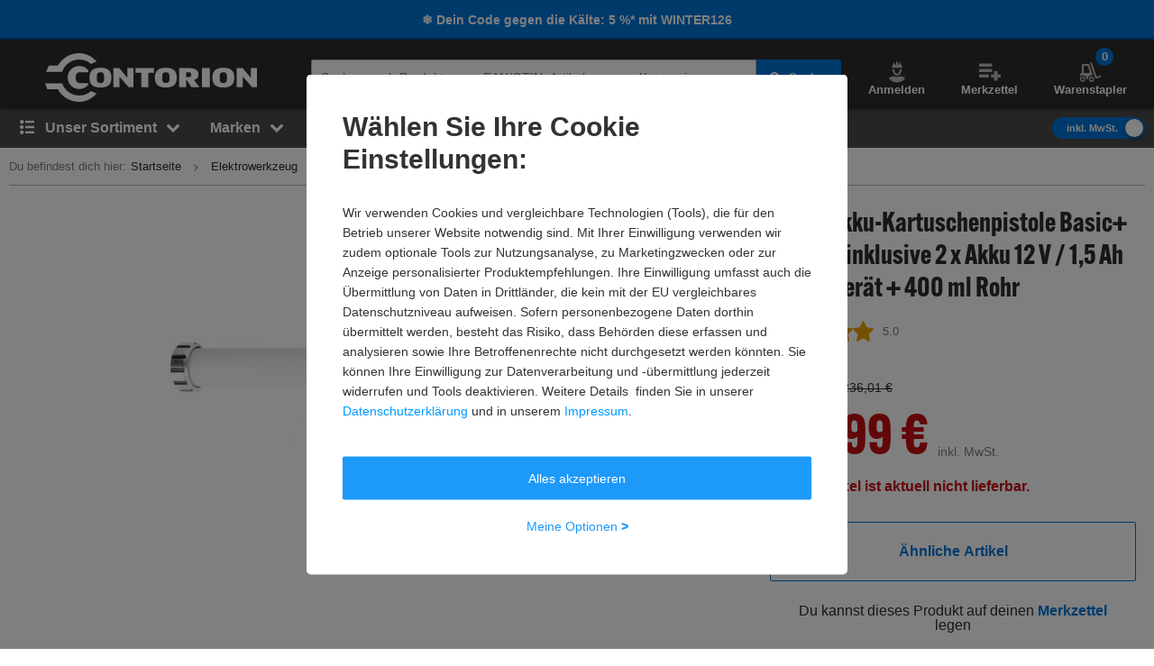

--- FILE ---
content_type: text/html; charset=UTF-8
request_url: https://www.contorion.at/p/stier-akku-kartuschenpistole-basic-3800n-inklusive-2-x-akku-12-v-1-5-ah-ladegeraet-400-ml-rohr-87443277?vct=cp_res_pd-5-5
body_size: 130873
content:
<!DOCTYPE html><html class="no-font"  lang="de-AT"><head><meta charset="utf-8"/><meta http-equiv="x-dns-prefetch-control" content="on"><title>
                                            STIER 903090 Akku-Kartuschenpistole Basic+ 3800N inklusive 2 x Akku 12 V / 1 5 Ah + Ladegerät + 400 ml Rohr
                                    </title><meta name="description"
                          content="STIER Akku-Kartuschenpistole 3800N inkl. 2 Akkus + Ladegerät + 400ml Rohr online kaufen bei Contorion: ✓ Versandkostenfrei ab 100 € ✓ 30 Tage Rückgaberecht"><meta name="keywords" content=""><meta name="author" content="Contorion Österreich GmbH"><meta name="robots" content="index, follow"><meta name="viewport" content="width=device-width, initial-scale=1.0, maximum-scale=1.0, user-scalable=no"><meta property="fb:pages" content="762099567158178"><meta property="og:title" content="STIER Akku-Kartuschenpistole Basic+ 3800N, inklusive 2 x Akku 12 V / 1,5 Ah + Ladegerät + 400 ml Rohr"/><meta property="og:description" content="STIER Akku-Kartuschenpistole 3800N inkl. 2 Akkus + Ladegerät + 400ml Rohr online kaufen bei Contorion: ✓ Versandkostenfrei ab 100 € ✓ 30 Tage Rückgaberecht"/><meta property="og:type" content="website"/><meta property="og:url" content="https://www.contorion.at"/><meta property="og:image" content="https://media.contorion.de/media/images/products/stier-akku-kartuschenpistole-basic-3800n-inklusive-2-x-akku-12-v-1-5-ah-ladegeraet-400-ml-rohr-87443277-0-owTV7rDG-l.jpg"/><meta property="og:image:secure_url" content="https://media.contorion.de/media/images/products/stier-akku-kartuschenpistole-basic-3800n-inklusive-2-x-akku-12-v-1-5-ah-ladegeraet-400-ml-rohr-87443277-0-owTV7rDG-l.jpg"/><link rel="preload" href="https://use.typekit.net/hjs0swl.css" as="style"><link rel="preconnect" href="//cdn.contorion.de"><link rel="preconnect" href="https://media.contorion.de/"><link rel="preconnect" href="//res.cloudinary.com" crossorigin><link rel="preconnect" href="//cdn-eu.dynamicyield.com"><link rel="preconnect" href="//st-eu.dynamicyield.com"><link rel="dns-prefetch" href="//www.googletagmanager.com"><link rel="dns-prefetch" href="//static.guuru.com"><link rel="dns-prefetch" href="//www.googleadservices.com"><link rel="dns-prefetch" href="//googleads.g.doubleclick.net"><link rel="dns-prefetch" href="//rcom-eu.dynamicyield.com"><link rel="dns-prefetch" href="//async-px-eu.dynamicyield.com"><link rel="dns-prefetch" href="//cdn-eu.dynamicyield.com"><link rel="dns-prefetch" href="//st-eu.dynamicyield.com"><link rel="dns-prefetch" href="//static.scarabresearch.com"><link rel="dns-prefetch" href="//cdn.scarabresearch.com"><link rel="dns-prefetch" href="//cdn.tagcommander.com"><link rel="preload" as="image" href="https://media.contorion.de/media/images/products/stier-akku-kartuschenpistole-basic-3800n-inklusive-2-x-akku-12-v-1-5-ah-ladegeraet-400-ml-rohr-87443277-0-owTV7rDG-xl.jpg"><link rel="alternate"
                  href="https://www.contorion.de/p/stier-akku-kartuschenpistole-basic-3800n-inklusive-2-x-akku-12-v-1-5-ah-ladegeraet-400-ml-rohr-87443277"
                  hreflang="de-de"/><link rel="alternate"
                  href="https://www.contorion.fr/p/pistolet-a-cartouches-sans-fil-stier-basic-3800n-avec-2-batteries-12-v-1-5-ah-chargeur-tube-400-ml-87443277"
                  hreflang="fr-fr"/><link rel="alternate"
                  href="https://www.contorion.it/p/stier-pistola-manuale-per-cartucce-a-batteria-basic-3800n-incluse-2-x-batterie-12-v-1-5-ah-caricabatterie-tubo-da-400-ml-87443277"
                  hreflang="it-it"/><link rel="alternate"
                  href="https://www.contorion.nl/p/stier-accupatroonpistool-basic-3800-n-inclusief-2-x-accu-12-v-1-5-ah-lader-400-ml-buis-87443277"
                  hreflang="nl-nl"/><link rel="alternate"
                  href="https://www.contorion.at/p/stier-akku-kartuschenpistole-basic-3800n-inklusive-2-x-akku-12-v-1-5-ah-ladegeraet-400-ml-rohr-87443277"
                  hreflang="de-at"/><link rel="canonical" href="https://www.contorion.at/p/stier-akku-kartuschenpistole-basic-3800n-inklusive-2-x-akku-12-v-1-5-ah-ladegeraet-400-ml-rohr-87443277"/><script>
    window.BACKEND_ENV = "production";
    window.BACKEND_STATIC_ASSETS_URL = "static.contorion.at";
</script><style>html,body,div,span,applet,object,iframe,h1,h2,h3,h4,h5,h6,p,blockquote,pre,a,abbr,acronym,address,big,cite,code,del,dfn,em,img,ins,kbd,q,s,samp,small,strike,strong,sub,sup,tt,var,b,u,i,center,dl,dt,dd,ol,ul,li,fieldset,form,label,legend,table,caption,tbody,tfoot,thead,tr,th,td,article,aside,canvas,details,embed,figure,figcaption,footer,header,hgroup,menu,nav,output,ruby,section,summary,time,mark,audio,video{margin:0;padding:0;border:0;font-size:100%;font:inherit;vertical-align:baseline}article,aside,details,figcaption,figure,footer,header,hgroup,menu,nav,section{display:block}body{line-height:1}ol,ul{list-style:none}blockquote,q{quotes:none}blockquote::before,blockquote::after,q::before,q::after{content:"";content:none}table{border-collapse:collapse;border-spacing:0}*,*::before,*::after{-webkit-box-sizing:inherit;box-sizing:inherit}*:focus{outline:0}html{-webkit-box-sizing:border-box;box-sizing:border-box}body{font-family:"Helvetica Neue",Helvetica,Arial,sans-serif;font-size:13px;line-height:18px;color:#2c2c2c;-webkit-font-smoothing:antialiased;-moz-osx-font-smoothing:grayscale;-webkit-text-size-adjust:100%}body.fixed{position:fixed;width:100%;height:100%;overflow:hidden}html,body{height:100%}img{max-width:100%;height:auto;border-style:none}svg:not(:root){overflow:hidden}button,input,select,textarea{font:inherit;margin:0}button{cursor:pointer}textarea{overflow:auto}input{-webkit-appearance:none;border-radius:0}select{-webkit-appearance:none;-moz-appearance:none;appearance:none}hr{display:block;width:100%;border:0;overflow:visible;border-bottom:1px solid #bababa}mark{background:none;font-weight:600;color:#0074d7}sub,sup{position:relative;font-size:75%;line-height:0;vertical-align:baseline}sub{bottom:-0.25em}sup{top:-0.5em}#tc_img__1{display:none}#gts-c{display:none !important}#GTS_CONTAINER{position:relative;z-index:0}#GTS_CONTAINER #gts-c{display:block !important}#ad-0{width:1px !important;height:1px !important;position:absolute !important;left:-10000px !important;top:-1000px !important}.a-text.-main{font-family:"alternate-gothic-atf",Impact,Arial,sans-serif}.a-text.-green{color:#105b1f}.a-text.-blue{color:#0074d7}.a-text.-yellow{color:#e7a404}.a-text.-red{color:#c50e12}.a-text.-grey{color:#7e7e7e}.a-text.-dark-grey{color:#2c2c2c}.a-text.-grey-navigation{color:#4a4a4a}.a-text.-color--cancelled{color:#7e7e7e}.a-text.-white{color:#fff}.a-text.-micro{font-size:11px;line-height:24px}.a-text.-micro-dense{font-size:11px;line-height:14px}.a-text.-small{font-size:13px;line-height:24px}.a-text.-small-plus{font-size:14px;line-height:14px}.a-text.-regular-minus{font-size:12px;line-height:14px}.a-text.-regular{font-size:13px;line-height:18px}.a-text.-medium{font-size:16px;line-height:24px}.a-text.-medium-regular{font-size:16px;line-height:18px}.a-text.-medium-plus{font-size:18px;line-height:21px}.a-text.-large{font-size:24px;line-height:24px}.a-text.-extra{font-size:30px;line-height:30px}.a-text.-extra-plus{font-size:36px;line-height:36px}.a-text.-giant{font-size:60px;line-height:60px}.a-text.-italic{font-style:italic}.a-text.-line-through{text-decoration:line-through}.a-text.-bold{font-weight:bold}.a-text.-weight-regular{font-weight:400}.a-text.-uppercase{text-transform:uppercase;letter-spacing:.3px}.a-text[disabled]{color:#7e7e7e;background-color:#eaeaea;cursor:not-allowed}.a-text.-main-family{font-family:"alternate-gothic-atf",Impact,Arial,sans-serif}.a-text.-main-family.-large{font-size:24px;line-height:24px}.a-text.-main-family.-extra{font-size:30px;line-height:36px}.a-text.-main-family.-extra-plus{font-size:36px;line-height:36px}.a-text.-main-family.-giant{font-size:60px;line-height:60px}.a-text.-main-family.-super{font-size:120px;line-height:130px}.a-text.-regular-family{font-family:"Helvetica Neue",Helvetica,Arial,sans-serif}.a-text.-regular-family.-micro{font-size:11px;line-height:14px}.a-text.-regular-family.-small{font-size:14px;line-height:18px}.a-text.-regular-family.-medium{font-size:16px;line-height:18px}.a-text.-regular-family.-medium-regular{font-size:16px;line-height:24px}.a-text.-regular-family.-medium-plus{font-size:18px;line-height:26px}.a-text.-regular-family.-large{font-size:24px;line-height:30px}.a-text.-regular-family.-extra{font-size:30px;line-height:36px}.a-text.-regular-family.-extra-plus{font-size:36px;line-height:46px}.button{border:1px solid rgba(0,0,0,0);cursor:pointer;display:-webkit-inline-box;display:-ms-inline-flexbox;display:inline-flex;height:40px;padding:0 10px;margin:0;-webkit-box-align:center;-ms-flex-align:center;align-items:center;-webkit-box-pack:center;-ms-flex-pack:center;justify-content:center;white-space:nowrap;line-height:1;border-radius:2px;font-size:13px;font-weight:600;-webkit-transition:background-color .4s,-webkit-transform .4s;transition:background-color .4s,-webkit-transform .4s;transition:background-color .4s,transform .4s;transition:background-color .4s,transform .4s,-webkit-transform .4s}.button__inner{display:-webkit-inline-box;display:-ms-inline-flexbox;display:inline-flex;margin:0;-webkit-box-align:center;-ms-flex-align:center;align-items:center;-webkit-box-pack:center;-ms-flex-pack:center;justify-content:center;white-space:nowrap;width:100%;line-height:1}.button .fa,.button [class^=icon--]{position:relative;width:24px;height:24px}.button .fa::before,.button [class^=icon--]::before{position:absolute;top:50%;left:50%;-webkit-transform:translate(-50%, -50%);transform:translate(-50%, -50%)}.fa:not(.button__loading-indicator)+.button__text{margin-left:10px}.button__loading-indicator{display:none !important}.button__text{font-weight:600}.button__text+.fa,.button__text+[class^=icon--]{margin-left:10px}.fa+.button__text,.fa+.button--message__text,[class^=icon--]+.button__text{margin-left:10px}.button .fa{font-size:1.2em}.button [class^=icon--]{font-size:1.5em}.button .icon--chevron-left-thin,.button .icon--chevron-right-thin{font-size:4.5em}.button .icon--chevron-left-thin__light,.button .icon--chevron-right-thin__light{color:#fff}.button .icon--chevron-left-thin::before,.button .icon--chevron-right-thin::before{-webkit-filter:drop-shadow(0 2px 20px rgba(0, 0, 0, 0.8));filter:drop-shadow(0 2px 20px rgba(0, 0, 0, 0.8))}.button:hover{text-decoration:none}.button--default{border:1px solid #bababa;color:#2c2c2c;background-color:#fff}.button--default:hover{color:#0074d7;border-color:#0074d7}.button.button--inverted{border:1px solid #bababa;color:#2c2c2c;background-color:#fff}.button.button--inverted:hover{background-color:#eaeaea;color:#2c2c2c;border-color:#2c2c2c}.button--primary{border:1px solid #0074d7;background-color:#0074d7;color:#fff}.button--primary:hover{border:1px solid #0074d7;background-color:#0074d7}.button--primary.button--invert-on-hover:hover{border:1px solid #fff;color:#0074d7;background-color:#fff}.button--primary.button--inverted{border:1px solid #0074d7;color:#0074d7;background-color:#fff}.button--primary.button--inverted:hover{background-color:#0074d7;color:#fff;border-color:#0074d7}.button--grey{border:1px solid #bababa;background-color:#eaeaea;color:#2c2c2c}.button--grey:hover{background-color:#bababa}.button--grey-disabled{border:1px solid #bababa;background-color:#bababa;color:#fff}.button--grey-disabled:hover{background-color:#bababa;cursor:not-allowed}.button--transparent{border:1px solid #fff;background-color:rgba(0,0,0,0);color:#fff}.button--transparent:hover{background-color:#0074d7;color:#fff;border-color:#0074d7}.button--warning{background-color:#e7a404;color:#fff}.button--warning:hover{background-color:#e7a404}.button--txt-only{border:0;color:#0074d7;background-color:#fff}.button--extra-small{height:26px;min-width:26px;padding:2px 6px}.button--extra-small.button--inverted{color:#0074d7;border-color:#0074d7}.button--small{height:32px}.button--small [class^=icon--]{font-size:1.1em}.button--big{height:50px}.button--big .button__text{line-height:18px;font-weight:400}.button--large{height:45px}.button--large .button__text{font-size:16px;line-height:18px;font-weight:600}.button--double-height{height:80px}.button--link{background-color:rgba(0,0,0,0)}.button--link:hover{text-decoration:underline}.button--dashed{border:1px dashed #bababa;background-color:#fff}.button--dashed:hover .button__text{text-decoration:underline}.button--nav-left,.button--nav-right{background-color:#fff}.button--nav-left{-webkit-box-shadow:2px 0 3px 0 rgba(0,0,0,.2);box-shadow:2px 0 3px 0 rgba(0,0,0,.2);left:0}.button--nav-left:hover{-webkit-box-shadow:3px 0 5px 0 rgba(0,0,0,.2);box-shadow:3px 0 5px 0 rgba(0,0,0,.2)}.button--nav-left.disabled,.button--nav-left[disabled]{-webkit-box-shadow:-2px 0 3px 0 rgba(0,0,0,.1);box-shadow:-2px 0 3px 0 rgba(0,0,0,.1)}.button--nav-right{-webkit-box-shadow:-2px 0 3px 0 rgba(0,0,0,.2);box-shadow:-2px 0 3px 0 rgba(0,0,0,.2);right:0}.button--nav-right:hover{-webkit-box-shadow:-3px 0 5px 0 rgba(0,0,0,.2);box-shadow:-3px 0 5px 0 rgba(0,0,0,.2)}.button--nav-right.disabled,.button--nav-right[disabled]{-webkit-box-shadow:2px 0 3px 0 rgba(0,0,0,.1);box-shadow:2px 0 3px 0 rgba(0,0,0,.1)}.button--buy{height:48px}.button--buy-v2{height:66px;font-size:16px}.button--buy__wrapper{display:-webkit-box;display:-ms-flexbox;display:flex;-webkit-box-align:center;-ms-flex-align:center;align-items:center;-webkit-box-pack:center;-ms-flex-pack:center;justify-content:center}.button--buy__icon[class^=icon--]{display:inline-block;font-size:22px;width:30px;margin-right:5px}.button--shopping-list{border:1px solid #bababa;background-color:#eaeaea;color:#7e7e7e;width:40px;height:40px}.button--shopping-list:hover{background-color:#bababa}.button--shopping-list .icon--wishlist-icon{font-size:18px}.button--shopping-list-oos{border:1px solid #fff;background-color:#fff;height:62px;padding:20px}.button--shopping-list-oos:hover{border-color:#fff}.button--message__hover{display:none}.button--message:hover{color:#fff;cursor:not-allowed;background-color:#e7a404 !important;border-color:#e7a404 !important}.button--message:hover .button--message__text{display:none}.button--message:hover .button--message__hover{display:inline-block;margin-left:10px}.button.loading .fa:not(.button__loading-indicator),.button.loading [class^=icon--]:not(.button__loading-indicator),.button.inProgress .fa:not(.button__loading-indicator),.button.inProgress [class^=icon--]:not(.button__loading-indicator),.inProgress .button .fa:not(.button__loading-indicator),.inProgress .button [class^=icon--]:not(.button__loading-indicator){display:none}.button.loading .button__text+.fa,.button.loading .button__text+[class^=icon--],.button.inProgress .button__text+.fa,.button.inProgress .button__text+[class^=icon--],.inProgress .button .button__text+.fa,.inProgress .button .button__text+[class^=icon--]{display:block}.button.loading .button__loading-indicator,.button.inProgress .button__loading-indicator,.inProgress .button .button__loading-indicator{display:block !important}.button.disabled,.button[disabled]{border:1px solid #bababa;color:#7e7e7e;background-color:#eaeaea;cursor:not-allowed}.button.disabled svg path,.button[disabled] svg path{fill:#7e7e7e}.button.disabled .fa:first-child,.button.disabled [class^=icon--],.button[disabled] .fa:first-child,.button[disabled] [class^=icon--]{color:#7e7e7e}.button-primary--large{height:48px;width:314px}.button-primary--large .button__text{line-height:20px;font-size:16px}.button--square{height:60px;min-width:60px;color:#0074d7;background-color:#fff;padding:15px;line-height:20px;font-size:16px}.button--square .fa{font-size:30px}.button--square-large{height:70px;min-width:70px;padding:20px;color:#2c2c2c;line-height:24px;font-size:24px}.button--square-large:active{color:#0074d7}.button--back{height:58px;color:#0074d7;background-color:#fff;line-height:20px;font-size:16px;padding-left:30px;padding-right:30px}.button--back .fa{font-size:16px;margin-top:2px}.button--back .fa+.button__text{margin-left:0}.button--with-badge{padding-left:10px;padding-right:0}.button--with-badge .badge{position:relative;top:-10px;right:5px;font-size:11px}.button--black{color:#fff;background-color:#2c2c2c}.button--white-border{border-color:#fff}input{background:#fff none no-repeat;background-size:15px;height:40px;padding-top:10px;padding-bottom:10px}input:focus{border-color:#0074d7}input::-ms-clear{display:none}input.touched.valid,input.touched.warning,input.touched.invalid{background-image:url([data-uri])}input.touched.valid{border-color:#105b1f;background-position:calc(100% - 10px) -64px}input.touched.warning{border-color:#e7a404;background-position:calc(100% - 10px) -155px}input.touched.invalid{border-color:#901b1a;color:#901b1a;background-position:calc(100% - 10px) -93px}input.touched.valid:not(.reset-validation),input.touched.warning:not(.reset-validation),input.touched.invalid:not(.reset-validation){padding-left:8px;padding-right:30px}input,textarea{display:block;position:relative;width:100%;padding:6px 8px;border-radius:2px;-webkit-user-select:text;-moz-user-select:text;-ms-user-select:text;user-select:text;-webkit-appearance:none;-moz-appearance:none;appearance:none;border:1px solid #bababa}.a-icon--medium{font-size:16px}.a-icon--medium-plus{font-size:18px}.a-icon--large{font-size:24px}.flex{display:-webkit-box;display:-ms-flexbox;display:flex}.flex--none{-webkit-box-flex:0;-ms-flex:none;flex:none}.item--fit{-webkit-box-flex:1;-ms-flex:1 1 auto;flex:1 1 auto}.item--grow{-webkit-box-flex:1;-ms-flex-positive:1;flex-grow:1}.flex--column{-webkit-box-orient:vertical;-webkit-box-direction:normal;-ms-flex-direction:column;flex-direction:column}.flex--row-reverse{-webkit-box-orient:horizontal;-webkit-box-direction:reverse;-ms-flex-direction:row-reverse;flex-direction:row-reverse}.items--start{-webkit-box-align:start;-ms-flex-align:start;align-items:flex-start}.items--end{-webkit-box-align:end;-ms-flex-align:end;align-items:flex-end}.items--center{-webkit-box-align:center;-ms-flex-align:center;align-items:center}.items--baseline{-webkit-box-align:baseline;-ms-flex-align:baseline;align-items:baseline}.flex--start{-webkit-box-pack:start;-ms-flex-pack:start;justify-content:flex-start}.flex--end{-webkit-box-pack:end;-ms-flex-pack:end;justify-content:flex-end}.flex--self-start{-ms-flex-item-align:start;align-self:flex-start}.flex--self-end{-ms-flex-item-align:end;align-self:flex-end}.flex--center{-webkit-box-pack:center;-ms-flex-pack:center;justify-content:center}.flex--self-center{-ms-flex-item-align:center;align-self:center}.flex--between{-webkit-box-pack:justify;-ms-flex-pack:justify;justify-content:space-between}.flex--around{-ms-flex-pack:distribute;justify-content:space-around}.flex--wrap{-ms-flex-wrap:wrap;flex-wrap:wrap}.flex--noshrink{-ms-flex-negative:0;flex-shrink:0}.flex--gap-2{gap:10px}.flex-basis--100{-ms-flex-preferred-size:100%;flex-basis:100%}.flex--nowrap{-ms-flex-wrap:nowrap;flex-wrap:nowrap}.flex--end{-webkit-box-pack:end;-ms-flex-pack:end;justify-content:flex-end}.flex--row{-webkit-box-orient:horizontal;-webkit-box-direction:normal;-ms-flex-direction:row;flex-direction:row}.order-1{-webkit-box-ordinal-group:2;-ms-flex-order:1;order:1}.order-2{-webkit-box-ordinal-group:3;-ms-flex-order:2;order:2}.order-3{-webkit-box-ordinal-group:4;-ms-flex-order:3;order:3}.order-4{-webkit-box-ordinal-group:5;-ms-flex-order:4;order:4}ul,ol{line-height:21px}ul.list--reset,ol.list--reset{line-height:18px}ol{counter-reset:section}ol>li{position:relative;padding-left:15px}ol>li::before{position:absolute;top:0;left:0;counter-increment:section;content:counter(section) ". "}._c1{width:16.6666666667%}._c2{width:33.3333333333%}._c3{width:50%}._c4{width:66.6666666667%}._c5{width:83.3333333333%}._fit{width:100%}._c-auto{width:auto}.hidden{visibility:hidden;display:none !important}.shown{visibility:visible;display:block !important}.shown--inline{visibility:visible;display:inline-block !important}.shown--flex{visibility:visible;display:-webkit-box !important;display:-ms-flexbox !important;display:flex !important}._m4{margin:20px !important}._mt4{margin-top:20px !important}._mr4{margin-right:20px !important}._mb4{margin-bottom:20px !important}._ml4{margin-left:20px !important}._my4{margin-top:20px !important;margin-bottom:20px !important}._mx4{margin-left:20px !important;margin-right:20px !important}._m3{margin:15px !important}._mt3{margin-top:15px !important}._mr3{margin-right:15px !important}._mb3{margin-bottom:15px !important}._ml3{margin-left:15px !important}._my3{margin-top:15px !important;margin-bottom:15px !important}._mx3{margin-left:15px !important;margin-right:15px !important}._m2{margin:10px !important}._mt2{margin-top:10px !important}._mr2{margin-right:10px !important}._mb2{margin-bottom:10px !important}._ml2{margin-left:10px !important}._my2{margin-top:10px !important;margin-bottom:10px !important}._mx2{margin-left:10px !important;margin-right:10px !important}._m1{margin:5px !important}._mt1{margin-top:5px !important}._mr1{margin-right:5px !important}._mb1{margin-bottom:5px !important}._ml1{margin-left:5px !important}._my1{margin-top:5px !important;margin-bottom:5px !important}._mx1{margin-left:5px !important;margin-right:5px !important}._m0{margin:0 !important}._mt0{margin-top:0 !important}._mr0{margin-right:0 !important}._mb0{margin-bottom:0 !important}._ml0{margin-left:0 !important}._mx0{margin-left:0 !important;margin-right:0 !important}._my0{margin-top:0 !important;margin-bottom:0 !important}._mx-1{margin-left:-5px !important;margin-right:-5px !important}._ml-auto{margin-left:auto !important}._mr-auto{margin-right:auto !important}._p4{padding:20px !important}._pt4{padding-top:20px !important}._pr4{padding-right:20px !important}._pb4{padding-bottom:20px !important}._pl4{padding-left:20px !important}._py4{padding-top:20px !important;padding-bottom:20px !important}._px4{padding-left:20px !important;padding-right:20px !important}._p3{padding:15px !important}._pt3{padding-top:15px !important}._pr3{padding-right:15px !important}._pb3{padding-bottom:15px !important}._pl3{padding-left:15px !important}._py3{padding-top:15px !important;padding-bottom:15px !important}._px3{padding-left:15px !important;padding-right:15px !important}._p2{padding:10px !important}._pt2{padding-top:10px !important}._pr2{padding-right:10px !important}._pb2{padding-bottom:10px !important}._pl2{padding-left:10px !important}._py2{padding-top:10px !important;padding-bottom:10px !important}._px2{padding-left:10px !important;padding-right:10px !important}._p1{padding:5px !important}._pt1{padding-top:5px !important}._pr1{padding-right:5px !important}._pb1{padding-bottom:5px !important}._pl1{padding-left:5px !important}._py1{padding-top:5px !important;padding-bottom:5px !important}._px1{padding-left:5px !important;padding-right:5px !important}._p0{padding:0 !important}._pt0{padding-top:0 !important}._pr0{padding-right:0 !important}._pb0{padding-bottom:0 !important}._pl0{padding-left:0 !important}._px0{padding-left:0 !important;padding-right:0 !important}._py0{padding-top:0 !important;padding-bottom:0 !important}.fa-angle-down::before{content:""}.fa-angle-left::before{content:""}.fa-angle-right::before{content:""}.fa-angle-up::before{content:""}.fa-arrow-down::before{content:""}.fa-arrow-right::before{content:""}.fa-ban::before{content:""}.fa-bars::before{content:""}.fa-bell-slash::before{content:""}.fa-bell::before{content:""}.fa-book::before{content:""}.fa-bullhorn::before{content:""}.fa-calculator::before{content:""}.fa-calendar-check-o::before{content:""}.fa-caret-down::before{content:""}.fa-caret-right::before{content:""}.fa-check-square-o::before{content:""}.fa-check::before{content:""}.fa-chevron-down::before{content:""}.fa-chevron-left::before{content:""}.fa-chevron-right::before{content:""}.fa-chevron-up::before{content:""}.fa-circle::before{content:""}.fa-clock-o::before{content:""}.fa-close::before{content:""}.fa-code::before{content:""}.fa-cog::before{content:""}.fa-cogs::before{content:""}.fa-comments-o::before{content:""}.fa-comments::before{content:""}.fa-credit-card-alt::before{content:""}.fa-cube::before{content:""}.fa-cubes::before{content:""}.fa-desktop::before{content:""}.fa-download::before{content:""}.fa-envelope::before{content:""}.fa-euro::before{content:""}.fa-exchange::before{content:""}.fa-exclamation-triangle::before{content:""}.fa-facebook::before{content:""}.fa-fax::before{content:""}.fa-file-text::before{content:""}.fa-flag::before{content:""}.fa-floppy-o::before{content:""}.fa-folder-open::before{content:""}.fa-google-plus::before{content:""}.fa-history::before{content:""}.fa-info-circle::before{content:""}.fa-info::before{content:""}.fa-instagram::before{content:""}.fa-laptop::before{content:""}.fa-linkedin-square::before{content:""}.fa-linkedin::before{content:""}.fa-list-alt::before{content:""}.fa-list-ol::before{content:""}.fa-list::before{content:""}.fa-lock::before{content:""}.fa-map-marker::before{content:""}.fa-map-signs::before{content:""}.fa-minus::before{content:""}.fa-mobile-phone::before{content:""}.fa-mobile::before{content:""}.fa-paint-brush::before{content:""}.fa-pencil::before{content:""}.fa-percent::before{content:""}.fa-phone::before{content:""}.fa-pie-chart::before{content:""}.fa-play-circle-o::before{content:""}.fa-plus::before{content:""}.fa-print::before{content:""}.fa-question-circle::before{content:""}.fa-quote-left::before{content:""}.fa-quote-right::before{content:""}.fa-refresh::before{content:""}.fa-rocket::before{content:""}.fa-search-plus::before{content:""}.fa-search::before{content:""}.fa-shopping-basket::before{content:""}.fa-shopping-cart::before{content:""}.fa-sign-out::before{content:""}.fa-spinner::before{content:""}.fa-star-half-o::before{content:""}.fa-star-o::before{content:""}.fa-star::before{content:""}.fa-table::before{content:""}.fa-tag::before{content:""}.fa-tags::before{content:""}.fa-th-list::before{content:""}.fa-th::before{content:""}.fa-times-circle::before{content:""}.fa-times::before{content:""}.fa-trash-o::before{content:""}.fa-truck::before{content:""}.fa-usd::before{content:""}.fa-user::before{content:""}.fa-warning::before{content:""}.fa-whatsapp::before{content:""}.fa-wrench::before{content:""}.fa-youtube-play::before{content:""}.m-search-bar{position:relative;display:-webkit-box;display:-ms-flexbox;display:flex;border-radius:30px;height:46px;margin-left:10px;overflow:hidden}.m-search-bar__input{background-color:#eaeaea;border-radius:0;height:100%;border:0;padding-left:15px;padding-right:0;white-space:nowrap;text-overflow:ellipsis;overflow:hidden;-webkit-box-flex:1;-ms-flex-positive:1;flex-grow:1}.m-search-bar .search-button{display:-webkit-box;display:-ms-flexbox;display:flex;height:100%;border-radius:0 2px 2px 0;background-color:#eaeaea;border-color:#eaeaea;padding-right:15px}.m-search-bar .search-button svg{fill:#7e7e7e;height:26px;width:26px}.m-search-bar .search-button span{display:none}.m-search-flyout__results{display:-webkit-box;display:-ms-flexbox;display:flex;-webkit-box-pack:justify;-ms-flex-pack:justify;justify-content:space-between;margin:0 auto;padding:0;width:100%}.m-search-flyout__results::after{width:33.3333333333%;content:"";height:100%;background-color:#fff;position:absolute;right:0}.m-search-flyout__results-container{padding-top:10px;background-color:#fff;display:-webkit-box;display:-ms-flexbox;display:flex;-ms-flex-wrap:wrap;flex-wrap:wrap;z-index:400}.m-search-flyout__results-container--left{background-color:#fff;display:none}.m-search-flyout__results-container--right{width:100%;padding:0 20px 150px;height:100vh;overflow-y:auto}.m-search-flyout__news{width:200px;padding-bottom:30px}.m-search-flyout__results-title{font-weight:600;margin-top:20px;margin-bottom:20px;color:#7e7e7e;font-size:13px}.m-search-flyout__results-title--left{margin-bottom:30px}.m-search-flyout__results-section{width:100%;padding-left:10px;padding-right:10px}.m-search-flyout__results-section--border{height:83%}.m-search-flyout__results-section--right .name{max-height:38px;overflow:hidden}.m-search-flyout__results-item{margin-bottom:5px;padding:5px 0;display:-webkit-box;display:-ms-flexbox;display:flex;-webkit-box-orient:horizontal;-webkit-box-direction:normal;-ms-flex-direction:row;flex-direction:row;-webkit-box-pack:justify;-ms-flex-pack:justify;justify-content:space-between;-webkit-box-align:center;-ms-flex-align:center;align-items:center}.m-search-flyout__results-item.active>a,.m-search-flyout__results-item:hover>a{background-color:#eaeaea}.m-search-flyout__results-item--big.active,.m-search-flyout__results-item--big:hover{background-color:#eaeaea}.m-search-flyout__results-item-link{width:100%;padding:10px 0;display:-webkit-box;display:-ms-flexbox;display:flex;-webkit-box-pack:justify;-ms-flex-pack:justify;justify-content:space-between;-webkit-box-align:center;-ms-flex-align:center;align-items:center}.m-search-flyout__results-item-wrapper{display:-webkit-box;display:-ms-flexbox;display:flex;-webkit-box-align:center;-ms-flex-align:center;align-items:center}.m-search-flyout__results-item picture{min-width:48px;margin-right:5px}.m-search-flyout__results-item img{height:48px;display:-webkit-box;display:-ms-flexbox;display:flex}.m-search-flyout__results-item>a{width:100%}.m-search-flyout__results-item .name>span{color:#0074d7}.m-search-flyout__results-item-name{max-height:38px;overflow:hidden;text-overflow:ellipsis}.m-search-flyout__result-image--big{max-height:45px}.m-search-flyout__result-image--small{max-height:30px}.m-search-flyout__results-wrapper{position:absolute;width:100%;background-color:#fff}.m-search-flyout__overlay{position:fixed;top:0;right:0;bottom:0;left:0;z-index:200;cursor:pointer;background:#000;opacity:.5}.m-search-flyout__dropdown{position:relative;z-index:300;top:-75px}.m-search-flyout__dropdown.-header-sticky-flyout .m-search-flyout__results-wrapper{position:fixed;margin-top:90px}.m-search-flyout__close-button{color:#000}.m-search-flyout__dropdown--v5 .m-search-flyout__results{padding:0}.m-search-flyout__dropdown--v5 .m-search-flyout__results-wrapper{margin-top:0;background-color:#fff;width:-webkit-max-content;width:-moz-max-content;width:max-content}.m-search-flyout__dropdown--v5 .m-search-flyout__results-container{padding:30px 10px}.m-search-flyout__dropdown--v5 .m-search-flyout__results-section{padding:0;width:100%}.m-search-flyout__dropdown--v5 .m-search-flyout__results-section--left{width:310px}.m-search-flyout__dropdown--v5 .m-search-flyout__results-section--right{padding-left:10px;width:auto}.m-search-flyout__dropdown--v5 .m-search-flyout__results-section--right .m-search-flyout__results-item-name{font-size:14px;line-height:18px;font-weight:600;margin:15px 0;padding:0;max-height:36px;overflow:hidden}.m-search-flyout__dropdown--v5 .m-search-flyout__results-title{margin:0 10px 20px}.m-search-flyout__dropdown--v5 .m-search-flyout__results-item-container{display:-webkit-box;display:-ms-flexbox;display:flex}.m-search-flyout__dropdown--v5 .m-search-flyout__results-item-container .m-search-flyout__results-item{width:134px}.m-search-flyout__dropdown--v5 .m-search-flyout__results-item{margin-bottom:10px}.m-search-flyout__dropdown--v5 .m-search-flyout__results-item-content{padding:10px}.m-search-flyout__dropdown--v5 .m-search-flyout__results-item-name{font-size:14px;line-height:14px;font-weight:600}.m-search-flyout__dropdown--v5 .m-search-flyout__results-item-link{cursor:pointer;color:#0074d7}.m-search-flyout__dropdown--v5 .m-search-flyout__results-item-name>span{color:#0074d7}.m-search-flyout__dropdown--v5 .m-search-flyout__results-item.suggestion-list{margin:0 10px}.m-search-flyout__dropdown--v5 .m-search-flyout__results-item.suggestion-list:hover{background:rgba(0,0,0,0)}.m-search-flyout__dropdown--v5 .m-search-flyout__results-item.suggestion-list-content{padding:0}.m-search-flyout__dropdown--v5 .m-search-flyout__results-item.suggestion-list:hover>a{background-color:#fff}.m-search-flyout__dropdown--v5 .m-search-flyout__results-image--center{text-align:center}.nothing-found__container .m-search-bar__results-container{width:calc(100% + 50px);left:0}a,.a-link{color:#0074d7;display:inline-block;text-decoration:none}.a-link--dark{color:#2c2c2c}.a-link--grey{color:#7e7e7e}.a-link--bold{color:#0074d7;font-weight:600}.a-link--icon{padding-left:10px;position:relative}.a-link--icon>.fa{left:0;position:absolute;top:2px}.a-link--unstyled{color:unset}.a-link.-small{font-size:13px;line-height:24px}.a-link.-small-plus{font-size:14px;line-height:14px}.a-link.-medium{font-size:16px;line-height:18px}.a-link.-regular{font-size:13px;line-height:18px}.a-link.-bold{font-weight:bold}.a-link.-black{color:#2c2c2c}.a-link.-white{color:#fff}.a-link.-blue{color:#0074d7}.a-link.-functional{color:#0074d7}.a-link.-blue:hover{color:#0074d7;text-decoration:underline}.a-link.-functional:hover{text-decoration:none}.a-switch-with-text{display:-webkit-box;display:-ms-flexbox;display:flex;-webkit-box-align:center;-ms-flex-align:center;align-items:center;width:103px;height:24px;cursor:pointer;border-radius:12px;background:#eaeaea;color:#2c2c2c;font-size:11px}.a-switch-with-text::before{display:inline-block;content:"";width:20px;height:20px;background:#fff;border-radius:20px;-webkit-box-shadow:0 3px 3px rgba(0,0,0,.22),0 0 3px rgba(0,0,0,.34);box-shadow:0 3px 3px rgba(0,0,0,.22),0 0 3px rgba(0,0,0,.34);margin-left:2px;margin-right:8px}.a-switch-with-text--selected{color:#fff;background:#0074d7;font-weight:600;-webkit-box-pack:end;-ms-flex-pack:end;justify-content:flex-end}.a-switch-with-text--selected:hover{background:#0074d7}.a-switch-with-text--selected::before{display:none}.a-switch-with-text--selected::after{display:inline-block;content:"";width:20px;height:20px;background:#fff;border-radius:20px;-webkit-box-shadow:0 3px 3px rgba(0,0,0,.22),0 0 3px rgba(0,0,0,.34);box-shadow:0 3px 3px rgba(0,0,0,.22),0 0 3px rgba(0,0,0,.34);margin-left:8px;margin-right:2px}.a-switch-with-text--large{display:-webkit-box;display:-ms-flexbox;display:flex;-webkit-box-align:center;-ms-flex-align:center;align-items:center;cursor:pointer;border-radius:18px;background:#eaeaea;color:#2c2c2c;width:133px;height:36px;font-size:14px;margin:0 auto}.a-switch-with-text--large::before{display:inline-block;content:"";width:30px;height:30px;background:#fff;border-radius:20px;-webkit-box-shadow:0 3px 3px rgba(0,0,0,.22),0 0 3px rgba(0,0,0,.34);box-shadow:0 3px 3px rgba(0,0,0,.22),0 0 3px rgba(0,0,0,.34);margin-left:2px;margin-right:8px}.a-switch-with-text--large-selected{color:#fff;background:#0074d7;font-weight:600;-webkit-box-pack:end;-ms-flex-pack:end;justify-content:flex-end}.a-switch-with-text--large-selected:hover{background:#0074d7}.a-switch-with-text--large-selected::before{display:none}.a-switch-with-text--large-selected::after{display:inline-block;content:"";width:30px;height:30px;background:#fff;border-radius:20px;-webkit-box-shadow:0 3px 3px rgba(0,0,0,.22),0 0 3px rgba(0,0,0,.34);box-shadow:0 3px 3px rgba(0,0,0,.22),0 0 3px rgba(0,0,0,.34);margin-left:8px;margin-right:2px}.a-switch__label{width:100%;margin-right:10px;margin-bottom:10px;text-align:center;font-size:16px;color:#7e7e7e}.m-customer-type-switch--wrapper{margin-left:30px;margin-bottom:30px;padding:40px 30px 40px 0;display:block;border-top:1px solid #eaeaea;border-bottom:1px solid #eaeaea}.cookie-hint{background-color:#7e7e7e;color:#fff;padding:10px 0}.cookie-hint .container{-webkit-box-align:center;-ms-flex-align:center;align-items:center;display:-webkit-box;display:-ms-flexbox;display:flex}.cookie-hint__closer{color:#2c2c2c;font-size:24px;margin-left:15px}.cookie-hint__closer:hover{color:#464646;text-decoration:none}.loadable{position:relative}.loadable .fa-spin{display:none}.loadable__content{visibility:visible;line-height:18px}.loadable.loading .fa-spin{display:block;color:#0074d7;font-size:30px;left:calc(50% - 21px);position:absolute;top:calc(50% - 21px)}.loadable.loading .loadable__content{visibility:hidden}.badge{font-size:11px;font-weight:600;display:-webkit-box;display:-ms-flexbox;display:flex;-webkit-box-align:end;-ms-flex-align:end;align-items:flex-end;line-height:1em;border-radius:2px;padding:3px 6px 4px;color:#7e7e7e;background-color:#fff;min-width:32px;vertical-align:middle;border:1px solid #bababa}.badge.txt--main{padding-top:3px;padding-bottom:0}.badge--round{color:#fff;font-weight:600;font-size:11px;line-height:1em;background-color:#0074d7;border-color:#0074d7;border-radius:11px;min-width:0;width:-webkit-fit-content;width:-moz-fit-content;width:fit-content}.badge--red{color:#c50e12;border-color:#c50e12}.badge--green{color:#105b1f;border-color:#105b1f}.badge--black{color:#2c2c2c;border-color:#2c2c2c}.o-ribbon{display:-webkit-box;display:-ms-flexbox;display:flex;-webkit-box-orient:horizontal;-webkit-box-direction:normal;-ms-flex-direction:row;flex-direction:row;-webkit-column-gap:20px;-moz-column-gap:20px;column-gap:20px;row-gap:10px;-ms-flex-wrap:wrap;flex-wrap:wrap;-webkit-box-pack:center;-ms-flex-pack:center;justify-content:center;-webkit-box-align:center;-ms-flex-align:center;align-items:center;background-color:#0074d7;padding:10px 0;text-align:center;margin-top:-7px}.o-ribbon__countdown:hover{text-decoration:none}.o-ribbon__text:hover{text-decoration:none}.t-svg.-small{height:11px;width:11px;min-width:11px}.t-svg.-small-plus{height:13px;width:13px;min-width:13px}.t-svg.-regular{height:16px;width:16px;min-width:16px}.t-svg.-regular-plus{height:20px;width:20px;min-width:20px}.t-svg.-medium{height:24px;width:24px;min-width:24px}.t-svg.-medium-plus{height:26px;width:26px;min-width:26px}.t-svg.-large{height:48px;width:48px;min-width:48px}.header{position:relative}.header__container{-webkit-box-align:center;-ms-flex-align:center;align-items:center;display:-webkit-box;display:-ms-flexbox;display:flex;-ms-flex-pack:distribute;justify-content:space-around}.header__top{height:36px;background:#1c1c1c;color:#fff}.header__top-item{display:-webkit-box;display:-ms-flexbox;display:flex;line-height:16px;font-size:11px;margin:auto 10px}.header__top-item a{color:#fff;text-decoration:underline !important}.header__top-item--first{display:none}.header__top-item--second{-webkit-box-pack:start;-ms-flex-pack:start;justify-content:flex-start}.header__bottom{background-color:#4a4a4a}.header__bottom svg path{fill:#fff}.header__bottom .header__nav-item--first{border-top-left-radius:5px;border-top-right-radius:5px;font-weight:400}.header__bottom .header__nav-item--first .header__nav-item-text{color:#fff}.header__bottom .header__nav-item--first .header__nav-item-link{color:#0074d7}.header__bottom .product-widget__footer{display:none}.header__usp,.header__usp-trust{display:none}.header__main{background-color:#2c2c2c;padding:15px 0;position:relative;z-index:400}.header__main--minimal{padding:15px 0}.header__main--container{width:100%;height:76px;background-color:#2c2c2c}.header__main .header__nav-item{display:none}.header__main.-header-sticky{position:fixed;z-index:500;-webkit-transition:-webkit-transform .3s;transition:-webkit-transform .3s;transition:transform .3s;transition:transform .3s, -webkit-transform .3s;-webkit-transform:translateY(100%);transform:translateY(100%);margin-top:-80px;width:100%}.header__main.-header-sticky.active{margin-top:-90px}.header__main.active{background-color:#fff}.header__main.active .header__logo{display:none}.header__main.header__sticky.active{width:100vw}.header__logo{height:30px;width:130px}.header__logo svg{fill:#fff;width:inherit}.header__ribbon{display:block;position:relative;z-index:400}.header__ribbon.-header-sticky-ribbon{display:none}.header__divider{display:none}.header__search{-webkit-box-flex:1;-ms-flex-positive:1;flex-grow:1;padding:0 10px;position:relative}.header__nav-item{font-size:11px;line-height:12px;margin:0 10px;padding:10px 0;position:relative;text-align:center}.header__nav-item-link{color:#fff}.header__nav-item-link:hover{color:#09f;text-decoration:none}.header__nav-item-icon{color:#bababa;display:block;font-size:21px;line-height:21px;text-align:center}.header__nav-item-fa{color:#0074d7;display:inline-block}.header__nav-item-badge{display:-webkit-box;display:-ms-flexbox;display:flex;-webkit-box-pack:center;-ms-flex-pack:center;justify-content:center;-webkit-box-align:center;-ms-flex-align:center;align-items:center;border:0;border-radius:20px;height:20px;left:calc(100% - 20px);line-height:20px;min-width:20px;position:absolute;top:5px}.header__nav-item--cart{min-width:60px}.header__bottom .hover .header__menu__dropdown{display:none}.header--reduced .header__main .header__container{-webkit-box-pack:justify;-ms-flex-pack:justify;justify-content:space-between}.header--reduced .icon--trusted-shops{height:40px;width:40px}.header__sticky.-header-sticky.active{margin-top:-90px}.icon--trusted-shops{background:rgba(0,0,0,0) url([data-uri]) center/contain no-repeat;display:inline-block;height:32px;width:32px}.icon--thuiswinkel-zakelijk{background:rgba(0,0,0,0) url([data-uri]) center/contain no-repeat;display:inline-block;height:32px;width:32px}.icon--ecommerce-europe-trustmark{background:rgba(0,0,0,0) url([data-uri]) center/contain no-repeat;display:inline-block;height:32px;width:32px}.nav-brands{display:none}.nav-brands.hover .headline{font-weight:600;font-size:16px}.nav-brands.hover .navigation{z-index:300;display:block}.nav-brands.hover .header__nav-item-link{color:#0074d7}.nav-brands.hover .menu{min-width:736px;left:-209px;top:2px;-webkit-box-shadow:0 3px 2px 0 rgba(0,0,0,.12),0 2px 2px 0 rgba(0,0,0,.24);box-shadow:0 3px 2px 0 rgba(0,0,0,.12),0 2px 2px 0 rgba(0,0,0,.24)}.nav-brands.hover .menu--offers{left:-349px}.nav-brands.hover .menu--offers .icons{font-size:16px;color:#7e7e7e}.nav-brands.hover .menu--magazine{left:-489px}.nav-brands.hover .wrapper{padding:20px;-ms-flex-wrap:wrap;flex-wrap:wrap}.nav-brands__sec{display:-webkit-box;display:-ms-flexbox;display:flex;-ms-flex-wrap:wrap;flex-wrap:wrap;margin-bottom:20px;padding-bottom:20px;border-bottom:1px solid #bababa}.nav-brands__sec .headline{width:100%;margin-bottom:20px}.nav-brands__links{width:14%;margin-right:40px;border-right:1px solid #bababa}.nav-brands__links>div{display:-webkit-box;display:-ms-flexbox;display:flex;line-height:24px}.nav-brands__links--last{border:none}.nav-brands__sec1 img{max-width:100px}.nav-brands__sec1 .images{width:19%;margin-bottom:20px}.nav-brands__sec1 .images img{width:100px;height:60px}.nav-brands__sec2{width:100%}.nav-brands__all{display:-webkit-box;display:-ms-flexbox;display:flex;-webkit-box-pack:end;-ms-flex-pack:end;justify-content:flex-end;width:100%}.nav-brands__text div{display:inline-block;text-decoration:none}.menu__list .nav-brands{display:-webkit-box;display:-ms-flexbox;display:flex;-webkit-box-orient:vertical;-webkit-box-direction:normal;-ms-flex-direction:column;flex-direction:column}.menu__list .nav-brands__sec{-webkit-box-orient:horizontal;-webkit-box-direction:normal;-ms-flex-direction:row;flex-direction:row;border-bottom:0;margin-bottom:0}.menu__list .nav-brands__sec .headline{border-bottom:1px solid #eaeaea;font-size:14px;font-weight:600;padding:10px 20px}.menu__list .nav-brands__sec1{border-bottom:0;padding:0}.menu__list .nav-brands__sec1 .images{-webkit-box-flex:1;-ms-flex:1;flex:1;width:auto;margin:0 10px;text-align:center}.menu__list .nav-brands__text{display:none}.menu__list .nav-brands__links{border-right:0;margin:0 20px;width:auto}.menu__list .nav-brands__links--last{display:none}.menu__list .nav-brands__links .link--dark{margin:5px 0 5px 20px}.menu__list .nav-brands__all{padding:20px}.offers{display:-webkit-box;display:-ms-flexbox;display:flex;-ms-flex-wrap:wrap;flex-wrap:wrap}.offers__button{width:100%;margin-top:10px;max-width:325px}.offers__product-widget{min-width:219px;margin-bottom:0 !important;padding-bottom:0 !important;width:95%;padding-left:0 !important}.offers__product-widget .product-widget__data{margin-bottom:0 !important}.offers__product-widget .product-widget__info--name{height:30px}.offers--sec1{-ms-flex-item-align:start;align-self:flex-start;width:100%;margin-bottom:20px;-webkit-box-orient:vertical;-webkit-box-direction:normal;-ms-flex-direction:column;flex-direction:column}.offers--sec2{border-right:1px solid #bababa}.offers--sec3{padding-left:20px}.magazine{display:-webkit-box;display:-ms-flexbox;display:flex;-ms-flex-wrap:wrap;flex-wrap:wrap}.magazine--sec1{width:100%;-webkit-box-orient:horizontal;-webkit-box-direction:normal;-ms-flex-direction:row;flex-direction:row;-webkit-box-pack:justify;-ms-flex-pack:justify;justify-content:space-between;height:auto;margin-bottom:30px}.magazine--sec1__links{width:63%}.magazine--sec1 .images{max-width:213px;margin-left:20px}.magazine--sec2{width:63%;border-right:1px solid #bababa}.magazine--sec2__text{width:66.6666666667%;margin-left:20px;margin-right:20px}.magazine--sec2__image-tablet{min-width:151px}.magazine--sec2__image{min-width:230px;display:none}.magazine--sec3{margin-left:20px;width:33.3333333333%}.magazine--sec3__image{display:-webkit-box;display:-ms-flexbox;display:flex;margin-left:auto;margin-right:auto}.magazine--sec3__link{-ms-flex-item-align:end;align-self:flex-end}.sitewide-banner__container{position:fixed;top:0;left:0;width:100%;height:36px;background:#0074d7;color:#fff;overflow:hidden;font-size:11px;line-height:16px;z-index:500}.sitewide-banner__close{position:absolute;right:0;top:0;cursor:pointer;width:25px;margin-top:11px;font-size:14px;text-align:center}.sitewide-banner__text{color:#fff;overflow:hidden;padding:10px 5px;width:calc(100% - 25px);text-align:center}.sitewide-banner__text--two-lines{padding-top:2px;padding-bottom:2px}.t-navigation-link{width:100%;border-right:1px solid #7e7e7e;position:relative}.t-navigation-link:last-child{border-right:none}.t-navigation-link a{display:-webkit-box;display:-ms-flexbox;display:flex;-webkit-box-orient:vertical;-webkit-box-direction:normal;-ms-flex-direction:column;flex-direction:column;-webkit-box-pack:center;-ms-flex-pack:center;justify-content:center;-webkit-box-align:center;-ms-flex-align:center;align-items:center;height:100%;color:#fff}.t-navigation-link__text{color:#fff}.t-navigation-link__icon{width:26px;height:26px;text-align:center;margin-bottom:5px;color:#fff;position:relative}.t-navigation-link__badge{display:-webkit-box;display:-ms-flexbox;display:flex;-webkit-box-pack:center;-ms-flex-pack:center;justify-content:center;-webkit-box-align:center;-ms-flex-align:center;align-items:center;position:relative;top:-28px;left:17px;height:15px;padding:1px 4px}.o-navigation{top:126px;width:100%;height:60px;margin:0;padding:5px 0;-webkit-box-shadow:unset;box-shadow:unset;display:-webkit-box;display:-ms-flexbox;display:flex;-ms-flex-wrap:nowrap;flex-wrap:nowrap;-webkit-box-pack:justify;-ms-flex-pack:justify;justify-content:space-between;-webkit-box-align:start;-ms-flex-align:start;align-items:flex-start;background-color:#4a4a4a}.o-navigation__links{width:100%;height:50px;display:-webkit-box;display:-ms-flexbox;display:flex}.o-navigation__buttons{width:100%;height:50px;display:-webkit-box;display:-ms-flexbox;display:flex}.o-navigation__menus{display:none}.container{margin:0 auto;padding:0 10px;width:100%}.body-wrapper.mobile-mode-on,.body-wrapper.show-filters,.body-wrapper.show-categories{position:fixed}.body-wrapper.mobile-mode-on{overflow:hidden}.body-wrapper #top{display:inherit}.body-wrapper .flash-bag{position:absolute;z-index:100;left:50%;-webkit-transform:translateX(-50%);transform:translateX(-50%)}.body-wrapper .flash-bag--homepage{margin:15px 0}.body-wrapper .flash-bag--others{margin:5px 0}.main-wrapper{display:-webkit-box;display:-ms-flexbox;display:flex;-webkit-box-orient:vertical;-webkit-box-direction:normal;-ms-flex-direction:column;flex-direction:column;min-height:100vh;-webkit-transform:translate3d(0, 0, 0);transform:translate3d(0, 0, 0);background-color:#fff}.main-wrapper.sticky-bottom-wrapper{-webkit-transform:initial;transform:initial;padding-bottom:114px}.main-wrapper.sticky-main-wrapper-abtest-29887{-webkit-transform:initial;transform:initial}.main-wrapper.mobile-mode-on{overflow:hidden;-webkit-transform:translate3d(83.3333333333%, 0, 0);transform:translate3d(83.3333333333%, 0, 0)}.main-wrapper.show-filters .cat-filters{-webkit-transform:translate3d(-100%, 0, 0);transform:translate3d(-100%, 0, 0);-webkit-transition:-webkit-transform .1s cubic-bezier(0.4, 0, 0.2, 1);transition:-webkit-transform .1s cubic-bezier(0.4, 0, 0.2, 1);transition:transform .1s cubic-bezier(0.4, 0, 0.2, 1);transition:transform .1s cubic-bezier(0.4, 0, 0.2, 1), -webkit-transform .1s cubic-bezier(0.4, 0, 0.2, 1)}.main-wrapper.show-categories .cat-tree{-webkit-transform:translate3d(100%, 0, 0);transform:translate3d(100%, 0, 0);-webkit-transition:-webkit-transform .1s cubic-bezier(0.4, 0, 0.2, 1);transition:-webkit-transform .1s cubic-bezier(0.4, 0, 0.2, 1);transition:transform .1s cubic-bezier(0.4, 0, 0.2, 1);transition:transform .1s cubic-bezier(0.4, 0, 0.2, 1), -webkit-transform .1s cubic-bezier(0.4, 0, 0.2, 1)}.main-wrapper.show-filters.show-filters-details .cat-filters-details{-webkit-transform:translate3d(-200%, 0, 0);transform:translate3d(-200%, 0, 0);-webkit-transition:-webkit-transform .1s cubic-bezier(0.4, 0, 0.2, 1);transition:-webkit-transform .1s cubic-bezier(0.4, 0, 0.2, 1);transition:transform .1s cubic-bezier(0.4, 0, 0.2, 1);transition:transform .1s cubic-bezier(0.4, 0, 0.2, 1), -webkit-transform .1s cubic-bezier(0.4, 0, 0.2, 1)}.o-hero-banner{position:relative;width:100vw;margin-left:calc(-1*(100vw - 100%)/2);margin-right:calc(-1*(100vw - 100%)/2)}.o-hero-banner-brush{display:-webkit-box;display:-ms-flexbox;display:flex;-webkit-box-orient:vertical;-webkit-box-direction:normal;-ms-flex-direction:column;flex-direction:column}.o-hero-banner-brush.--mirrored{-webkit-box-orient:vertical;-webkit-box-direction:reverse;-ms-flex-direction:column-reverse;flex-direction:column-reverse}.o-hero-banner-brush.--black{background-color:#2c2c2c}.o-hero-banner-brush.--red{background-color:#c51315}.o-hero-banner-brush.--orange{background-color:#b65a22}.o-hero-banner-img__wrapper{width:100%}.o-hero-banner-img{-o-object-fit:cover;object-fit:cover;width:100%;height:200px}.o-hero-banner__content{padding:20px}.o-hero-banner__headline,.o-hero-banner__preheadline,.o-hero-banner__body-text{max-width:550px}.o-hero-banner__body-text{padding-top:15px}.o-hero-banner__badge-container{padding-top:15px}.o-hero-banner__offer-container,.o-hero-banner__icon-container{display:-webkit-box;display:-ms-flexbox;display:flex;-webkit-box-align:center;-ms-flex-align:center;align-items:center}.o-hero-banner__offer-container{padding-top:10px}.o-hero-banner__offer-code-text{padding-right:5px}.o-hero-banner__offer-code{padding-left:5px}.o-hero-banner__icon-container{cursor:copy}.o-hero-banner__btn-container,.o-hero-banner__btn{width:100%}.o-hero-banner__btn-container{padding-top:20px}@-webkit-keyframes showContent{0%{opacity:0}100%{opacity:1}}@keyframes showContent{0%{opacity:0}100%{opacity:1}}.navigation{display:none}.header a{text-decoration:none}.header__nav-item>i,.header__nav-item>a>i{min-height:26px}.header-login-form,.menu-header-dropdown{display:none}html{scroll-behavior:smooth}.hidden{display:none !important}body.js .hidden-with-js{display:none !important}body.no-js .hidden-without-js{display:none !important}.product-widgets{position:relative}.product-widgets .product-widgets__placeholder{-webkit-box-align:center;-ms-flex-align:center;align-items:center;display:none;min-height:50vh;-webkit-box-pack:center;-ms-flex-pack:center;justify-content:center;width:100%}.product-widgets.loading .product-widgets__placeholder{display:-webkit-box;display:-ms-flexbox;display:flex}.product-widgets.loading .product-widgets__item{display:none}.product-widgets__item--extended .product-widget__image{width:33.3333333333%}.product-widgets__item--extended .product-widget__data{width:66.6666666667%;padding-left:20px}.product-widgets__item--extended .m-sponsored-label{width:100%;margin-bottom:20px}.product-widget{-webkit-box-align:center;-ms-flex-align:center;align-items:center;display:-webkit-box;display:-ms-flexbox;display:flex;-webkit-box-orient:vertical;-webkit-box-direction:normal;-ms-flex-direction:column;flex-direction:column;-webkit-box-pack:justify;-ms-flex-pack:justify;justify-content:space-between;margin-bottom:10px;padding-bottom:10px;padding-left:10px;padding-right:10px}.product-widget .shopping-list-widget [class^=icon--]{font-size:20px;left:50% !important;position:absolute;top:50% !important;-webkit-transform:translate3d(-50%, -50%, 0) !important;transform:translate3d(-50%, -50%, 0) !important}.product-widget .shopping-list-widget .tooltip{left:auto;right:0;top:43px}.product-widget .shopping-list-widget .tooltip::before{left:auto;right:12px}.product-widget .shopping-list-widget .tooltip::after{left:auto;right:11px}.product-widget__badge-container{position:absolute;display:-webkit-box;display:-ms-flexbox;display:flex;-webkit-box-orient:vertical;-webkit-box-direction:reverse;-ms-flex-direction:column-reverse;flex-direction:column-reverse;gap:5px;z-index:100;top:0}.product-widget__badge-container--image{display:-webkit-box;display:-ms-flexbox;display:flex;-webkit-box-orient:horizontal;-webkit-box-direction:normal;-ms-flex-direction:row;flex-direction:row;padding:10px;position:absolute;top:0;width:100%}.product-widget__badge--first{margin-bottom:5px}.product-widget__data{width:100%}.product-widget__info{width:100%}.product-widget__info--name{overflow:hidden;text-overflow:ellipsis}.layout-list .product-widget__info--name{height:auto;overflow:auto}.product-widget__buy-block{width:100%}.product-widgets__item{width:100%}.layout-list .product-widgets__item{width:100%}.product-widget__image{padding:0;position:relative;width:100%;min-height:180px}.product-widget__image.--bundle-image{padding-top:40px}.product-widget__image .lazy-load-container{display:block;min-height:56px;overflow:hidden;position:relative}.product-widget__image__disabled{opacity:.4}.product-widget__image__image-inner{display:block;left:0;margin:0 auto;max-height:180px;max-width:180px;top:0;width:100%;padding-top:20px}.slider__content .product-widget__image{max-width:100%;min-width:100%}.layout-list .product-widget__image img{height:auto}.product-widget__image-badge-container{position:absolute;top:0}.product-widget__prices,.product-widget__footer{width:100%}.product-widget__prices .badge{display:none;position:absolute;right:0;top:0}.product-widget__prices .noprice::before{content:" "}.layout-list .product-widget__prices .noprice::before{content:""}.product-widget__prices-suggestions{height:18px}.product-widget-slider .product-widget__footer{margin-bottom:0}.product-widget__footer>.button{height:40px;padding:9px 8px 8px}.pdp__banner{margin:15px 0 30px 0}.pdp__banner a{line-height:0}.pdp__main-img,.pdp__main-info{position:relative;width:100%}.pdp__main-img--slider{height:320px}.pdp__main-info__title{margin-bottom:10px}.pdp__main-info .product-specs{border-bottom:1px solid #bababa}.pdp__main-img__preview{position:relative}.pdp__main-img__preview img{display:block;max-height:320px;max-width:320px;margin:0 auto}.pdp__main-img__preview>.badge{position:absolute;top:0;right:0}.pdp__main-img__preview .a-play-button{display:block;margin:0 auto}.pdp__img__thumb>.circle-dot{width:13px;height:13px;display:block;border-radius:50%;background:#bababa}.pdp__img__thumb.active>img,.pdp__img__thumb.active>img:hover{border-color:#2c2c2c}.pdp__img__thumb.active>.circle-dot,.pdp__img__thumb.active>.circle-dot:hover{background:#2c2c2c}.pdp__img__thumbs--zoom-mobile{position:absolute;bottom:0;left:5px}.pdp__img__nav>.btn--nav{position:absolute}.pdp__img__nav>.btn--nav--left{left:0}.pdp__img__nav>.btn--nav--right{right:0}.product-detail__zoom-lens{position:absolute;z-index:200;background-color:#0074d7;opacity:.2}.product-detail__zoom-tracker{position:absolute;z-index:200;display:none}.pdp__main-img__zoom{position:absolute;top:0;left:0;z-index:200;width:300px;height:300px;overflow:hidden}.pdp__main-img__zoom>img{position:absolute;max-width:none}.pdp__buy-box{position:relative}.pdp__buy-box .quantity-field__container{position:absolute;top:0;right:0}.pdp__buy-box .quantity-field__container .tooltip{min-width:100%}.pdp__buy-box .btn--stapler:hover{color:#fff;border-color:#e7a404;background-color:#e7a404}.pdp__buy-box .btn--stapler:hover>.message{display:none}.pdp__buy-box .btn--stapler:hover>.message--hover{display:inline-block !important;visibility:visible}.loading .pdp__buy-box::after{content:"";position:absolute;top:0;left:0;width:100%;height:100%;background-color:rgba(255,255,255,.4)}.pdp__rating-container{max-height:280px;overflow:auto}.pdp-collapsible-block.collapsed{display:none}.pdp__coupon-info{margin:-5px -15px;padding:0 15px;border-bottom:1px solid #bababa}.pdp__coupon-info__icon .fa{color:#0074d7;font-size:20px}.pdp__coupon-info__voucher{font-weight:bold;color:#e7a404}.pdp__zoom__close{border:0;position:absolute;top:10px;right:15px}.pdp__zoom--mobile__container{position:absolute;top:50%;left:0;width:100%;height:0;padding-top:100%;-webkit-transform:translateY(-50%);transform:translateY(-50%)}.pdp__zoom--position{position:absolute;top:0;left:0;width:100%;height:100%}.pdp__zoom--prev{-webkit-transform:translate3d(-100%, 0, 0);transform:translate3d(-100%, 0, 0)}.pdp__zoom--current{-webkit-transform:translate3d(0%, 0, 0);transform:translate3d(0%, 0, 0)}.pdp__zoom--prev--next{-webkit-transform:translate3d(100%, 0, 0);transform:translate3d(100%, 0, 0)}.pdp__zoom--mobile__img{position:relative;top:0;left:0;max-width:none}.pdp__zoom--position.animate,.pdp__zoom--mobile__img.animate{-webkit-transition:all .3s cubic-bezier(0.4, 0, 0.2, 1);transition:all .3s cubic-bezier(0.4, 0, 0.2, 1)}.pdp__zoom--mobile__img-preloader{position:fixed;left:1000%;width:99999em}.pdp__sales-info__image{border-radius:50%;-webkit-box-flex:0;-ms-flex:none;flex:none;height:40px;margin-right:15px;width:40px}.pdp-loadable__placeholder{-webkit-box-align:center;-ms-flex-align:center;align-items:center;display:-webkit-box;display:-ms-flexbox;display:flex;-webkit-box-pack:center;-ms-flex-pack:center;justify-content:center;min-height:100px}.pdp__sticky-add-to-cart{background:#fff;bottom:-90px;-webkit-box-shadow:0 -8px 6px -6px #bababa;box-shadow:0 -8px 6px -6px #bababa;max-height:90px;padding:15px;position:fixed;-webkit-transition:bottom .2s;transition:bottom .2s;width:100%}.pdp__sticky-add-to-cart-placeholder{background:#2c2c2c;display:none;height:85px}.pdp__sticky-add-to-cart-placeholder--stuck{display:block}.pdp__sticky-add-to-cart--stuck{bottom:0}.pdp__sticky-add-to-cart-button{width:100px}.pdp__sticky-add-to-cart-image{max-height:48px;max-width:48px}.pdp__sticky-add-to-cart-price{line-height:30px}.product-configurator__list-header{display:none}.product-configurator__list-item{border-top:1px solid #bababa;-webkit-box-align:center;-ms-flex-align:center;align-items:center;display:none;-ms-flex-wrap:wrap;flex-wrap:wrap;-webkit-box-pack:justify;-ms-flex-pack:justify;justify-content:space-between;margin-bottom:15px;padding-top:15px}.product-configurator__product-details{margin-bottom:10px;width:100%}.product-configurator__package-size{margin-bottom:10px;width:100%}.product-configurator__price{-webkit-box-align:center;-ms-flex-align:center;align-items:center;display:-webkit-box;display:-ms-flexbox;display:flex;-webkit-box-pack:justify;-ms-flex-pack:justify;justify-content:space-between;width:100%}.product-configurator__add-to-cart{margin-top:10px;width:100%}.product-configurator__active-facets{display:none;padding:10px}.product-configurator__technical-data{padding:10px}.product-configurator__technical-data-title{margin-bottom:10px}.product-configurator__technical-data-title a{color:#2c2c2c;font-weight:600}.product-configurator__technical-data-title a:hover{color:#0074d7;text-decoration:none}.product-configurator__technical-data.collapsed{display:none}.product-configurator__tag{border:1px solid #0074d7;-webkit-box-align:center;-ms-flex-align:center;align-items:center;border-radius:2px;color:#0074d7;display:-webkit-box;display:-ms-flexbox;display:flex;height:26px;margin-right:5px;margin-top:5px;padding:5px;white-space:nowrap}.product-configurator__list-attributes--header{word-break:break-word;font-weight:600;margin-bottom:10px}.product-configurator__list-item--col{display:-webkit-box;display:-ms-flexbox;display:flex;-webkit-box-align:center;-ms-flex-align:center;align-items:center;padding-right:10px}.product-configurator__list-item--col span{overflow:hidden;text-overflow:ellipsis;white-space:nowrap}.product-configurator__list-item-sku--chevron{padding-right:10px}.product-configurator__list-item-sku{font-weight:600}.product-configurator__list-item-package-size{max-width:150px}.product-configurator__list-attributes,.product-configurator__list-attributes--header{display:-webkit-box;display:-ms-flexbox;display:flex;width:65%}.product-configurator__list-item-technical-data,.product-configurator__list-item-technical-data--header{width:12.5%}.product-configurator__list-item-technical-data{padding:0 10px}.product-configurator__list-item-technical-data button{width:100%}.product-configurator__list-item-technical-data button span{overflow:hidden;text-overflow:ellipsis}.product-configurator__list-item-sku,.product-configurator__list-item-sku--header{width:7.5%}.product-configurator__list-item-buy,.product-configurator__list-item-price--header{width:15%}.product-configurator__list-header{-webkit-transition:.2s;transition:.2s;padding-top:10px}.product-configurator__list-header--stuck{background:#fff;-webkit-box-shadow:0 8px 6px -6px #bababa;box-shadow:0 8px 6px -6px #bababa;position:sticky;top:0;z-index:500}.product-configurator__mobile-list-item{border-bottom:1px solid #bababa;display:-webkit-box;display:-ms-flexbox;display:flex;-ms-flex-wrap:wrap;flex-wrap:wrap;padding:10px 0}.product-configurator__mobile-list-item-name{color:#2c2c2c;font-size:16px;font-weight:600;padding:10px 0;width:100%}.product-configurator__mobile-list-item-sku{color:#7e7e7e;font-size:13px;font-weight:400;width:100%}.product-configurator__mobile-list-item-delivery-time{color:#105b1f;font-size:13px;font-weight:600;margin-bottom:10px;width:100%}.product-configurator__mobile-list-attributes{margin-bottom:20px;width:100%}.product-configurator__mobile-list-attributes td{padding:10px}.product-configurator__mobile-list-attributes tr.collapsed{display:none}.product-configurator__mobile-list-attributes tr:nth-child(odd){background-color:#eaeaea}.product-configurator__mobile-list-attributes tr:nth-child(odd) td{width:50%}.product-configurator__mobile-list-attributes tr:nth-child(odd) td:first-child{border-right:2px solid #fff}.product-configurator__mobile-list-item-package-size{width:100%;padding-bottom:10px}.product-configurator__mobile-list-item-technical-data{padding:0 0 10px 0;width:100%}.product-configurator__mobile-list-item-technical-data button{width:100%}.product-configurator__mobile-list-item-technical-data .button__inner span::before{font-size:22px;font-weight:600;left:5px}.product-configurator__mobile-list-item-technical-data .button-content-more{display:none}.product-configurator__mobile-list-item-technical-data .button-content-less{display:block}.product-configurator__mobile-list-item-technical-data .collapsed .button-content-more{display:block}.product-configurator__mobile-list-item-technical-data .collapsed .button-content-less{display:none}.product-configurator__mobile-list-item-technical-data .collapsed .button__inner span::before{left:0;-webkit-transform:rotate(180deg);transform:rotate(180deg);top:4px}.product-configurator__mobile-list-item-price{width:33.3333333333%;padding:10px 10px 0 0}.product-configurator__mobile-list-item-buy{width:66.6666666667%;padding-top:10px}.product-configurator__mobile-list-content{display:-webkit-box;display:-ms-flexbox;display:flex;width:100%;-webkit-box-orient:vertical;-webkit-box-direction:normal;-ms-flex-direction:column;flex-direction:column}.product-configurator__mobile-list-header{display:-webkit-box;display:-ms-flexbox;display:flex}.product-configurator__mobile-item-image{max-width:70px;max-height:70px;margin-right:15px}.product-configurator__mobile-list-item-price-wrapper{display:-webkit-box;display:-ms-flexbox;display:flex;-webkit-box-orient:horizontal;-webkit-box-direction:normal;-ms-flex-direction:row;flex-direction:row}.product-configurator__list-item--col-1{width:100%}.product-configurator__list-item--col-2{width:50%}.product-configurator__list-item--col-3{width:33.3333333333%}.product-configurator__list-item--col-4{width:25%}.product-configurator__list-item--col-5{width:20%}.product-configurator__list-item--col-6{width:16.6666666667%}.product-configurator__list-item--col-7{width:14.2857142857%}.product-configurator__list-item--col-8{width:12.5%}.product-configurator .filter{position:relative;display:inline-block}.product-configurator .filter .btn{line-height:20px}.product-configurator .filter .tooltip{width:400px;display:none;position:absolute;left:-180px;overflow:visible !important}.product-configurator .filter:hover .tooltip{display:block}.product-configurator .product-configurator__content{overflow:visible}.product-configurator .collapsed{overflow:hidden}.product-configurator__sort-select{max-width:200px}.product-configurator__header.collapsed>.fa::before{content:""}.product-configurator__content{padding-top:15px;max-height:100%;overflow:hidden}.product-configurator__content.collapsed{padding-top:0;max-height:0}.cart__header{position:relative;cursor:pointer;background-color:#eaeaea}.cart__header>.fa{position:absolute;top:8px;right:10px}.cart__header.collapsed>.fa::before{content:""}.cart__content{max-height:100%}.cart__content.collapsed{max-height:0;overflow:hidden}.btn{border:1px solid rgba(0,0,0,0);position:relative;display:inline-block;min-width:40px;height:40px;padding:10px 12px 11px;text-align:center;color:#fff;background:none;white-space:nowrap;vertical-align:middle;-ms-touch-action:manipulation;touch-action:manipulation;cursor:pointer;-webkit-user-select:none;-moz-user-select:none;-ms-user-select:none;user-select:none;letter-spacing:normal;border-radius:2px}.btn:hover{text-decoration:none}.btn.btn--inverted{background-color:#fff}.btn.btn--inverted:hover,.btn.btn--inverted:hover>.fa,.btn.btn--inverted:hover>[class^=icon--]{color:#fff}.btn.disabled,.btn[disabled]{color:#7e7e7e;background-color:#eaeaea;border-color:#bababa}.btn.disabled.btn--inverted,.btn[disabled].btn--inverted{color:#7e7e7e;border-color:#bababa}.btn.disabled.btn--inverted>.fa,.btn[disabled].btn--inverted>.fa{color:#7e7e7e}.btn.disabled:hover,.btn.disabled.btn--inverted:hover,.btn[disabled]:hover,.btn[disabled].btn--inverted:hover{background-color:#eaeaea}.btn.btn--icon-left>.fa,.btn.btn--icon-left>[class^=icon--]{margin-right:5px}.btn.btn--icon-right>.fa,.btn.btn--icon-right>[class^=icon--]{margin-left:5px}.btn>.fa{font-size:14px}.btn>.fa.loading{font-size:24px}.btn>.icon--wishlist-icon{font-size:16px;position:relative;top:2px}.btn--scroll-up{position:fixed;bottom:20px;right:20px;height:42px;opacity:.85;-webkit-transition:opacity .3s cubic-bezier(0.4, 0, 0.2, 1);transition:opacity .3s cubic-bezier(0.4, 0, 0.2, 1);z-index:400}.btn--scroll-up.no-touch:hover{visibility:visible !important;opacity:1}.btn--scroll-up:hover{border:none}.btn--scroll-up-loyalty{display:none;left:20px}.btn--default{background-color:#0074d7}.btn--default:hover{background-color:#0074d7}.btn--default.btn--inverted{color:#0074d7;border-color:#0074d7}.btn--default.btn--inverted:hover{background-color:#0074d7}.btn--default.btn--inverted>.fa,.btn--default.btn--inverted>[class^=icon--]{color:#0074d7}.btn.btn--small{min-width:26px;height:26px;padding:2px 6px}.btn.btn--buy{height:48px;padding:10px}.btn--success{background-color:#105b1f}.btn--success:hover{background-color:#105b1f}.btn--success.btn--inverted{color:#105b1f;border-color:#105b1f}.btn--success.btn--inverted:hover{background-color:#105b1f}.btn--success.btn--inverted>.fa,.btn--success.btn--inverted>[class^=icon--]{color:#105b1f}.btn--warning{background-color:#e7a404}.btn--warning:hover{background-color:#e7a404}.btn--warning.btn--inverted{color:#e7a404;border-color:#e7a404}.btn--warning.btn--inverted:hover{background-color:#e7a404}.btn--warning.btn--inverted>.fa,.btn--warning.btn--inverted>[class^=icon--]{color:#e7a404}.btn--error{background-color:#c50e12}.btn--error:hover{background-color:#c50e12}.btn--error.btn--inverted{color:#c50e12;border-color:#c50e12}.btn--error.btn--inverted:hover{background-color:#c50e12}.btn--error.btn--inverted>.fa,.btn--error.btn--inverted>[class^=icon--]{color:#c50e12}.btn--grey{color:#2c2c2c;background-color:#eaeaea}.btn--grey:hover{background-color:#bababa}.btn--grey,.btn--grey.disabled,.btn--grey[disabled]{border-color:#bababa}.btn--flat{color:#2c2c2c;background-color:#fff;border-color:#bababa}.btn--flat:hover{background-color:#eaeaea}.btn--icon{display:-webkit-box;display:-ms-flexbox;display:flex;padding:0;color:#0074d7;width:40px;height:40px;-webkit-box-align:center;-ms-flex-align:center;align-items:center;-webkit-box-pack:center;-ms-flex-pack:center;justify-content:center;background-color:#fff;border:0}.btn--icon[disabled]{background-color:#fff}.btn--icon:hover{background-color:#eaeaea}.btn--nav{color:#2c2c2c;background-color:#fff}.btn--nav.disabled,.btn--nav[disabled]{color:#bababa;background-color:#fff;border:0}.btn--nav::before{font-family:"FontAwesome";font-size:16px}.btn--nav--left{-webkit-box-shadow:2px 0 3px 0 rgba(0,0,0,.2);box-shadow:2px 0 3px 0 rgba(0,0,0,.2)}.btn--nav--left:hover{-webkit-box-shadow:3px 0 5px 0 rgba(0,0,0,.2);box-shadow:3px 0 5px 0 rgba(0,0,0,.2)}.btn--nav--left.disabled,.btn--nav--left[disabled]{-webkit-box-shadow:-2px 0 3px 0 rgba(0,0,0,.1);box-shadow:-2px 0 3px 0 rgba(0,0,0,.1)}.btn--nav--left::before{content:""}.btn--nav--right{-webkit-box-shadow:-2px 0 3px 0 rgba(0,0,0,.2);box-shadow:-2px 0 3px 0 rgba(0,0,0,.2)}.btn--nav--right:hover{-webkit-box-shadow:-3px 0 5px 0 rgba(0,0,0,.2);box-shadow:-3px 0 5px 0 rgba(0,0,0,.2)}.btn--nav--right.disabled,.btn--nav--right[disabled]{-webkit-box-shadow:2px 0 3px 0 rgba(0,0,0,.1);box-shadow:2px 0 3px 0 rgba(0,0,0,.1)}.btn--nav--right::before{content:""}.btn--buy .btn--buy__icon{display:inline-block;font-size:22px;width:30px;margin-right:5px}.btn--buy .btn--buy__icon--loading{display:none}.btn--buy.inProgress .btn--buy__icon,.inProgress .btn--buy .btn--buy__icon{display:none}.btn--buy.inProgress .btn--buy__icon--loading,.inProgress .btn--buy .btn--buy__icon--loading{display:inline-block}.btn--message .btn--message__message{display:inline-block;width:126px}.btn--message .btn--message__message--hover{display:none}.btn--message:hover{cursor:not-allowed;background-color:#e7a404 !important;border-color:#e7a404 !important}.btn--message:hover .btn--message__message{display:none}.btn--message:hover .btn--message__message--hover{display:inline-block}.btn--buy__wrapper{display:-webkit-box;display:-ms-flexbox;display:flex;-webkit-box-align:center;-ms-flex-align:center;align-items:center;-webkit-box-pack:center;-ms-flex-pack:center;justify-content:center}.btn--close{color:#bababa;cursor:pointer;font-size:20px;height:10px;width:10px}.btn--close:hover{color:#7e7e7e}.btn--close::before{content:"";font-family:"FontAwesome";left:50%;top:50%;-webkit-transform:translate(-50%, -50%);transform:translate(-50%, -50%)}.breadcrumbs{border-bottom:1px solid #bababa;margin-bottom:10px;padding:10px 0;display:-webkit-box;display:-ms-flexbox;display:flex;overflow:auto}.breadcrumbs__item{display:-webkit-box;display:-ms-flexbox;display:flex;-webkit-box-align:center;-ms-flex-align:center;align-items:center;white-space:nowrap}.breadcrumbs.mobile{display:-webkit-box;display:-ms-flexbox;display:flex;-ms-flex-wrap:nowrap;flex-wrap:nowrap;overflow-x:auto}.breadcrumbs.mobile li[itemprop=itemListElement]{display:-webkit-box;display:-ms-flexbox;display:flex}.breadcrumbs.mobile span[itemprop=name]{white-space:nowrap}.m-badge{border:solid 1px;border-radius:2px;display:-webkit-box;display:-ms-flexbox;display:flex;-webkit-box-orient:horizontal;-webkit-box-direction:normal;-ms-flex-direction:row;flex-direction:row;-webkit-box-align:center;-ms-flex-align:center;align-items:center;height:-webkit-fit-content;height:-moz-fit-content;height:fit-content;width:-webkit-fit-content;width:-moz-fit-content;width:fit-content}.m-badge.-small{padding:3px 6px;gap:3px}.m-badge.-large{padding:5px 10px;gap:4px}.m-badge.-yellow-outlined{border-color:#e7a404;background-color:#fff}.m-badge.-green-outlined{border-color:#105b1f;background-color:#fff}.m-badge.-red-outlined{border-color:#c50e12;background-color:#fff}.m-badge.-black-outlined{border-color:#2c2c2c;background-color:#fff}.m-badge.-yellow-filled{background-color:#e7a404;border-color:#e7a404}.m-badge.-green-filled{background-color:#105b1f;border-color:#105b1f}.m-badge.-red-filled{background-color:#c50e12;border-color:#c50e12}.m-badge.-black-filled{background-color:#2c2c2c;border-color:#2c2c2c}.m-badge.-black-free-text{border-color:rgba(0,0,0,0);background-color:#fff}.m-bundle-image{width:100%;height:100%;display:-webkit-box;display:-ms-flexbox;display:flex;-webkit-box-orient:vertical;-webkit-box-direction:normal;-ms-flex-direction:column;flex-direction:column;-webkit-box-pack:center;-ms-flex-pack:center;justify-content:center;margin-top:25px}.m-bundle-image__row{display:-webkit-box;display:-ms-flexbox;display:flex;-webkit-box-pack:center;-ms-flex-pack:center;justify-content:center;-webkit-box-align:center;-ms-flex-align:center;align-items:center;-webkit-box-flex:1;-ms-flex-positive:1;flex-grow:1}.t-pdp__above-the-fold-container{-webkit-box-orient:vertical;-webkit-box-direction:normal;-ms-flex-direction:column;flex-direction:column;width:100%;display:-webkit-box;display:-ms-flexbox;display:flex}.t-pdp__product-gallery,.t-pdp__buy-box{margin-bottom:15px;width:100%}.t-pdp__bought-together:empty,.t-pdp__recommendations:empty,.t-pdp__description:empty,.t-pdp__documents:empty,.t-pdp__related_products:empty,.t-pdp__technical-data:empty,.t-pdp__comparison:empty,.t-pdp__rich-content:empty,.t-pdp__reviews:empty,.t-pdp__usps:empty,.t-pdp__last-seen:empty{display:none}.t-pdp__description .t-panel__title{margin-top:30px;font-size:16px}.t-pdp__description .t-panel__title:first-child{margin-top:0}.t-pdp__description .t-panel__body h2{font-size:14px;font-weight:600}.t-pdp__usps{display:-webkit-box;display:-ms-flexbox;display:flex;background-color:#2c2c2c;margin-top:50px;width:100vw;margin-left:calc(-1*(100vw - 100%)/2);margin-right:calc(-1*(100vw - 100%)/2)}.m-pdp__dummy-placeholder{display:-webkit-box;display:-ms-flexbox;display:flex;-webkit-box-align:center;-ms-flex-align:center;align-items:center;background:#eaeaea;-webkit-box-pack:center;-ms-flex-pack:center;justify-content:center}.a-txt--grey{color:#7e7e7e}.o-image-gallery__container{display:-webkit-box;display:-ms-flexbox;display:flex;-webkit-box-orient:vertical;-webkit-box-direction:normal;-ms-flex-direction:column;flex-direction:column;-webkit-box-align:center;-ms-flex-align:center;align-items:center;width:100%;max-width:800px}.o-image-gallery__preview-container{display:-webkit-box;display:-ms-flexbox;display:flex;-webkit-box-orient:vertical;-webkit-box-direction:normal;-ms-flex-direction:column;flex-direction:column;-webkit-box-pack:center;-ms-flex-pack:center;justify-content:center;-webkit-box-align:center;-ms-flex-align:center;align-items:center;width:100%}.o-image-gallery__image-slider-container{-webkit-box-align:center;-ms-flex-align:center;align-items:center;min-height:340px}.o-image-gallery__preview-image--picture{cursor:-webkit-zoom-in;cursor:zoom-in}.o-image-gallery__preview-image--slider{display:-webkit-box;display:-ms-flexbox;display:flex;-webkit-box-pack:center;-ms-flex-pack:center;justify-content:center;-webkit-box-align:center;-ms-flex-align:center;align-items:center;padding:0;position:relative;min-width:100%;max-width:100%}.o-image-gallery__thumb-container{display:-webkit-box;display:-ms-flexbox;display:flex;-webkit-box-orient:horizontal;-webkit-box-direction:normal;-ms-flex-direction:row;flex-direction:row;-webkit-box-pack:center;-ms-flex-pack:center;justify-content:center;max-width:100%;-webkit-box-align:end;-ms-flex-align:end;align-items:flex-end}.o-image-gallery__video--wrapper{height:100%;display:-webkit-box;display:-ms-flexbox;display:flex;-webkit-box-pack:center;-ms-flex-pack:center;justify-content:center;-webkit-box-align:center;-ms-flex-align:center;align-items:center}.o-image-gallery__video--inline{display:-webkit-box;display:-ms-flexbox;display:flex;width:100%;height:100%;max-height:400px}.o-image-gallery__bundle{position:relative;width:490px;height:490px;margin:auto;overflow:hidden}.o-image-gallery__bundle-thumb{width:80px;height:80px}.o-image-gallery__bundle-slide{height:490px;max-width:490px}.o-image-gallery__preview-image--single{position:relative;width:100%;display:-webkit-box;display:-ms-flexbox;display:flex;-webkit-box-pack:center;-ms-flex-pack:center;justify-content:center;-webkit-box-align:center;-ms-flex-align:center;align-items:center;margin:10px 0;height:490px}.o-image-gallery__preview-image--single:hover .o-image-gallery__nav-icon--left,.o-image-gallery__preview-image--single:hover .o-image-gallery__nav-icon--right{opacity:1}.o-image-gallery__preview-image--picture{display:-webkit-box;display:-ms-flexbox;display:flex;-webkit-box-pack:center;-ms-flex-pack:center;justify-content:center}.o-image-gallery__nav-icon--left,.o-image-gallery__nav-icon--right{opacity:0;-webkit-transition:opacity .2s;transition:opacity .2s;font-size:30px;border:none;color:#eaeaea;background:rgba(0,0,0,0);top:calc(50% - 22.5px)}.o-image-gallery__nav-icon--left{position:absolute;left:25px;z-index:2}.o-image-gallery__nav-icon--right{position:absolute;right:25px;z-index:2}.o-image-gallery__thumb-image{width:auto;height:auto}.o-image-gallery__image-wrapper{position:relative;max-width:490px;margin:auto;overflow:hidden}.o-product-buy-box{width:100%}.o-product-buy-box__content{position:relative;background-color:#eaeaea;border-radius:2px;padding:15px;margin-left:-10px;margin-right:-10px;border-bottom:1px solid #bababa}.o-product-buy-box__content .quantity-field__container{position:absolute;top:0;right:0}.o-product-buy-box__content .quantity-field__container .tooltip{min-width:100%}.o-product-buy-box__content .btn--stapler:hover{color:#fff;border-color:#e7a404;background-color:#e7a404}.o-product-buy-box__content .btn--stapler:hover>.message{display:none}.o-product-buy-box__content .btn--stapler:hover>.message--hover{display:inline-block !important;visibility:visible}.loading .o-product-buy-box__content::after{content:"";position:absolute;top:0;left:0;width:100%;height:100%;background-color:rgba(255,255,255,.4)}.o-product-buy-box__msrp{margin-bottom:10px;display:-webkit-box;display:-ms-flexbox;display:flex;-webkit-box-align:center;-ms-flex-align:center;align-items:center}.o-product-buy-box__msrp-price{display:-webkit-box;display:-ms-flexbox;display:flex;-webkit-box-orient:vertical;-webkit-box-direction:reverse;-ms-flex-direction:column-reverse;flex-direction:column-reverse}.o-product-buy-box__msrp-price-text{margin-left:0}.o-product-buy-box__discount-label{margin-right:5px;display:inline-block;white-space:nowrap}.o-product-buy-box__shopping-list-widget{margin-top:10px}.o-product-buy-box__form-abtest29887{padding:20px 0;min-height:110px;background:#fff;position:fixed;z-index:101;top:0;left:0;right:0}.o-product-buy-box__form-abtest29887 .button--message__hover{display:none !important}.o-product-buy-box__form-abtest29887 .button--message__text,.o-product-buy-box__form-abtest29887 .button__text{display:none}@-webkit-keyframes downTop{from{opacity:1;top:0;display:block}to{opacity:0;top:-110px}}@keyframes downTop{from{opacity:1;top:0;display:block}to{opacity:0;top:-110px}}.o-product-buy-box__form-abtest29887.hide{display:none;top:-110px;-webkit-animation:.3s ease-out 1 downTop;animation:.3s ease-out 1 downTop}@-webkit-keyframes topDown{from{opacity:0;top:-110px}to{opacity:1;top:0}}@keyframes topDown{from{opacity:0;top:-110px}to{opacity:1;top:0}}.o-product-buy-box__form-abtest29887.show{top:0;display:block;-webkit-box-shadow:0 6px 6px 0 rgba(0,0,0,.19);box-shadow:0 6px 6px 0 rgba(0,0,0,.19);-webkit-animation:.3s ease-in 1 topDown;animation:.3s ease-in 1 topDown}.o-product-buy-box__sticky-abtest29887{display:grid;-webkit-column-gap:40px;-moz-column-gap:40px;column-gap:40px;-webkit-box-align:center;-ms-flex-align:center;align-items:center}.o-product-buy-box__cta-abtest29887{width:initial}.o-product-buy-box-v2{width:100%;margin-bottom:40px}.o-product-buy-box-v2__divider{margin:30px 0}.o-product-buy-box-v2__top-badge,.o-product-buy-box-v2__bundle-label{display:inline-block}.o-product-buy-box-v2__bundle-components{margin-bottom:30px}.o-product-buy-box-v2__product-name{margin-top:10px;margin-bottom:15px}.o-product-buy-box-v2__rating-stars{margin-bottom:30px}.o-product-buy-box-v2__prices{margin-bottom:15px}.o-product-buy-box-v2__product-buy{margin-bottom:15px;margin-top:40px}.o-product-buy-box-v2__product-buy-bundle{margin-bottom:15px;margin-top:20px}.o-product-buy-box-v2__delivery-time{margin-bottom:15px;padding-left:10px}.o-product-buy-box-v2__haulier-shipment{margin-bottom:15px;padding-left:10px}.o-product-buy-box-v2__paypal-banner{margin-top:30px}.o-product-buy-box-v2__brand-and-product-info{margin-bottom:40px}.o-product-buy-box-v2__hazard-info{margin-bottom:70px}.o-product-buy-box-v2__energy-label{margin-top:20px}.o-product-buy-box-v2__btn-similar-products{width:100%;margin:10px 0}.o-product-buy-box-v2__delivery-card{margin-top:10px;padding:15px 15px;border-radius:2px;border:1px solid #eaeaea;display:-webkit-box;display:-ms-flexbox;display:flex;row-gap:15px;-webkit-box-orient:vertical;-webkit-box-direction:normal;-ms-flex-direction:column;flex-direction:column}.o-product-buy-box-v2__card{margin-top:20px;margin-bottom:20px;padding:15px 15px 0;border-radius:2px;border:1px solid #eaeaea}.o-product-buy-box-v2__usp-list{display:-webkit-box;display:-ms-flexbox;display:flex;-webkit-box-align:center;-ms-flex-align:center;align-items:center;-webkit-column-gap:5px;-moz-column-gap:5px;column-gap:5px;padding-bottom:15px}.o-product-buy-box-v2__usp-icon{margin-right:5px}.o-product-buy-box-v2__payment-methods{display:-webkit-box;display:-ms-flexbox;display:flex;padding-bottom:15px;-webkit-column-gap:10px;-moz-column-gap:10px;column-gap:10px;overflow-x:auto}.o-product-buy-box-v2__payment-image{-webkit-filter:grayscale(100%);filter:grayscale(100%)}.o-product-buy-box-v2__delivery-text-container{display:-webkit-box;display:-ms-flexbox;display:flex;-webkit-box-pack:justify;-ms-flex-pack:justify;justify-content:space-between;-webkit-column-gap:15px;-moz-column-gap:15px;column-gap:15px;padding-bottom:5px}.o-product-buy-box-v2__free-delivery{max-height:22px;padding:2px 5px;background-color:#bddebd;color:#00320a}.o-product-buy-box-v2__shipping-text{display:-webkit-box;display:-ms-flexbox;display:flex;-webkit-box-align:center;-ms-flex-align:center;align-items:center;-webkit-column-gap:5px;-moz-column-gap:5px;column-gap:5px}.o-product-buy-box-v2__shipping-text ::first-letter{text-transform:capitalize}.o-product-buy-box-v2__express-more-info{padding:5px}.m-add-to-cart-form-v2__price-quantity{display:-webkit-box;display:-ms-flexbox;display:flex;-ms-flex-wrap:wrap;flex-wrap:wrap;-webkit-box-orient:vertical;-webkit-box-direction:normal;-ms-flex-direction:column;flex-direction:column}.m-add-to-cart-form-v2__price{-webkit-box-flex:1;-ms-flex:auto;flex:auto}.m-add-to-cart-form-v2__stock{margin-top:10px;margin-bottom:10px}.m-add-to-cart-form-v2__stock-quantity{margin:20px 0 0 0}.m-add-to-cart-form-v2__energy-label{width:100%;margin-top:20px}.m-add-to-cart-form-v2__msrp-hint{margin-left:5px}.a-config-variant-v2__input{height:48px}.a-config-variant-v2__input--dropdown{background-size:18px}.a-config-variant-v2__input--button{border:1px solid #bababa;margin:0 10px 10px 0;padding:15px;border-radius:2px;font-size:14px;font-weight:600;background-color:#fff}.a-config-variant-v2__input--button-selected{border:2px solid #0074d7;color:#0074d7;background-color:#fff}.a-config-variant-v2--button{display:-webkit-box;display:-ms-flexbox;display:flex;-ms-flex-wrap:wrap;flex-wrap:wrap}.a-config-variant-v2--disabled .a-config-variant-v2__input{cursor:not-allowed}.a-config-variant-v2--disabled .a-config-variant-v2__input--dropdown ::after{content:"";position:absolute;top:0;right:0;bottom:0;left:0;background-color:rgba(255,255,255,.5);cursor:not-allowed}.a-config-variant-v2--disabled .a-config-variant-v2__input--dropdown[disabled]{background-size:18px;background-position:calc(100% - 10px) 20px}.a-txt__price{color:#c50e12;font-family:"alternate-gothic-atf",Impact,Arial,sans-serif;font-size:30px;line-height:36px}.a-txt__price--small{color:#c50e12;font-size:13px;font-weight:600;line-height:18px}.a-txt__price--large{color:#c50e12;font-family:"alternate-gothic-atf",Impact,Arial,sans-serif;font-size:24px;line-height:30px}.a-txt__delivery--green{color:#105b1f;font-size:11px;font-weight:600}.a-txt__delivery--grey{color:#7e7e7e;font-size:11px;font-weight:600}.a-txt__delivery--yellow{color:#e7a404;font-size:11px;font-weight:600}.a-txt__delivery--red{color:#c50e12;font-size:11px;font-weight:600}.a-txt__hint--grey{color:#7e7e7e;font-weight:600}.a-txt__uvp--striked-strong{font-weight:600;text-decoration:line-through}.a-txt__uvp--striked{text-decoration:line-through}.a-txt__title{font-size:13px;font-weight:600;line-height:18px}.a-txt__title-primary--responsive{font-size:14px;line-height:18px}.a-txt__title-primary--responsive .fa{display:none}.a-txt__title-primary,.a-txt--product-name.sticky-product-name-abtest29887{font-family:"alternate-gothic-atf",Impact,Arial,sans-serif;font-size:24px;font-weight:600;line-height:24px}.a-txt__title--two-liner{font-size:13px;font-weight:600;line-height:18px;height:36px;overflow-y:hidden}.a-txt__title--large{font-size:16px;font-weight:600;line-height:18px}.a-txt__subtext{color:#7e7e7e;font-size:11px;line-height:14px}.a-txt__subtext--bold{color:#7e7e7e;font-size:13px;font-weight:600}.a-txt__article-number{white-space:nowrap;text-overflow:ellipsis;overflow:hidden;color:#7e7e7e;font-size:11px}.a-txt--highlighted-grey{background:#eaeaea}.a-txt--h1,.a-txt--product-name{font-family:"alternate-gothic-atf",Impact,Arial,sans-serif;font-size:36px;font-weight:400}.a-txt--small{font-size:11px}.a-txt--regular{font-size:13px}.a-txt--regular-plus,.a-txt--regular-plus-bold{font-size:14px}.a-txt--regular-plus-bold{font-weight:600}.a-txt--medium,.a-txt--medium-bold,.a-txt--medium-bold-two-liner{font-size:16px}.a-txt--medium-bold,.a-txt--medium-bold-two-liner{font-weight:600}.a-txt--medium-bold-two-liner{height:36px;overflow-y:hidden}.a-txt--medium-plus,.a-txt--medium-plus-bold{font-size:18px}.a-txt--medium-plus-bold{font-weight:600}.a-txt--subtext-v2,.a-txt--subtext-v2-small{color:#7e7e7e;font-size:14px}.a-txt--subtext-v2-small{font-size:11px}.a-txt--product-name{font-size:30px;line-height:36px;overflow:hidden;word-break:break-word}.a-txt--product-name::before{height:2px;content:"";display:block}.a-txt--product-name.sticky-product-name-abtest29887{word-wrap:break-word;display:-webkit-box;max-width:328px;-webkit-line-clamp:2;-webkit-box-orient:vertical;overflow:hidden}.a-txt--truncated{display:-webkit-box;word-wrap:break-word;overflow:hidden;overflow-wrap:anywhere;text-overflow:ellipsis;-webkit-line-clamp:3;-webkit-box-orient:vertical}.a-txt--product-stock{font-size:16px;font-weight:600}.a-txt--uvp-v2,.a-txt--uvp-v2-striked,.a-txt--uvp-v2-striked-bold,.a-txt--uvp-v2-striked-bold-regular-plus,.a-txt--uvp-v2-bold-regular-plus,.a-txt--uvp-v2-background-bold-small,.a-txt--uvp-v2-bold{text-decoration:line-through;font-size:11px}.a-txt--uvp-v2-bold{font-weight:600}.a-txt--uvp-v2-background-bold-small{background-color:#c50e12;color:#fff;font-size:11px;font-weight:600;padding:2px 5px}.a-txt--uvp-v2-bold-regular-plus{font-size:14px;font-weight:600}.a-txt--uvp-v2-striked,.a-txt--uvp-v2-striked-bold,.a-txt--uvp-v2-striked-bold-regular-plus{text-decoration:line-through}.a-txt--uvp-v2-striked-bold,.a-txt--uvp-v2-striked-bold-regular-plus{font-weight:600}.a-txt--uvp-v2-striked-bold-regular-plus{font-size:14px}.m-rating-stars-v2{height:14px}.m-rating-stars-v2-large{height:23px;display:-webkit-box;display:-ms-flexbox;display:flex;-webkit-box-align:center;-ms-flex-align:center;align-items:center;max-width:-webkit-max-content;max-width:-moz-max-content;max-width:max-content}.m-rating-stars-v2-large--label{color:#7e7e7e;margin-left:10px}.m-rating-stars-v2--label{color:#7e7e7e}.m-rating-stars-v2__star-icon{color:#e7a404;font-size:14px;margin-right:1px}.m-rating-stars-v2__star-icon-large{color:#e7a404;font-size:23px}.m-rating-stars-v2__star-icon-large:hover{cursor:pointer}.m-paypal-instalment-banner--white{background-color:#fff}.m-paypal-instalment-banner--product{margin-top:10px;padding:20px;border-radius:2px}.m-paypal-instalment-banner--cart{padding:10px 20px}.m-paypal-instalment-banner--payment{margin:15px -15px;padding:15px 15px 10px}.m-product-brand{display:-webkit-box;display:-ms-flexbox;display:flex;-webkit-box-orient:horizontal;-webkit-box-direction:normal;-ms-flex-direction:row;flex-direction:row;-webkit-box-align:center;-ms-flex-align:center;align-items:center;margin:20px 0}.m-product-brand__logo{margin-right:20px}.slider{position:relative}.slider__content{position:relative;display:-webkit-box;display:-ms-flexbox;display:flex;-ms-flex-wrap:nowrap;flex-wrap:nowrap}.slider__content--swipeable{overflow:hidden}.slider__content--scrollable{overflow-x:scroll;margin-bottom:10px}.slider__button-left.button,.slider__button-right.button{display:none;position:absolute;top:50%;-webkit-transform:translateY(-50%);transform:translateY(-50%)}.slider__button-left.button{left:0}.slider__button-right.button{right:0}.slider--no-buttons .slider__button-left.button,.slider--no-buttons .slider__button-right.button{display:none}._a-h1,h1{font-size:30px;line-height:36px}._a-h1--res{font-size:36px}._a-h1--main{font-family:"alternate-gothic-atf",Impact,Arial,sans-serif;font-size:30px;font-weight:400}._a-h2,.html--raw h1,h2{font-size:24px;line-height:24px}._a-h2--res{font-size:14px}._a-h2--main{font-family:"alternate-gothic-atf",Impact,Arial,sans-serif;font-size:24px;font-weight:400}._a-h3,h3{font-size:16px;line-height:18px}._a-h3--main{font-family:"alternate-gothic-atf",Impact,Arial,sans-serif;font-size:16px;font-weight:400}._a-h4,h4{font-size:14px;line-height:18px}._a-h4--main{font-family:"alternate-gothic-atf",Impact,Arial,sans-serif;font-size:14px;font-weight:400}._a-h5,h5{font-size:13px;line-height:18px}._a-h5--main{font-family:"alternate-gothic-atf",Impact,Arial,sans-serif;font-size:13px;font-weight:400}._a-h6,h6{font-size:11px;line-height:14px}._a-h6--main{font-family:"alternate-gothic-atf",Impact,Arial,sans-serif;font-size:13px;font-weight:400}h1.txt--main,h2.txt--main,h3.txt--main,h4.txt--main,h5.txt--main,h6.txt--main,._a-h1.txt--main,._a-h2.txt--main,._a-h3.txt--main,._a-h4.txt--main,._a-h5.txt--main,._a-h6.txt--main{font-weight:400 !important}.html--raw h2,.html--raw h3{font-weight:600}.html--raw h2.txt--main,.html--raw h3.txt--main{font-weight:400}.html--raw h1{font-family:"alternate-gothic-atf",Impact,Arial,sans-serif;font-weight:400;margin:10px 0}.html--raw h2{margin:10px 0}.html--raw h3{margin:5px 0}select{width:100%;height:40px;padding:10px 32px 10px 8px;border-radius:2px;-webkit-appearance:none;-moz-appearance:none;appearance:none;line-height:1em;cursor:pointer;background:#fff url([data-uri]) no-repeat scroll calc(100% - 10px) -10px;background-size:15px;border:1px solid #bababa}select::-ms-expand{display:none}select:focus{outline:none;background-color:#eaeaea;border-color:#0074d7}select[disabled],select.disabled{cursor:not-allowed;background:#fff url([data-uri]) no-repeat scroll calc(100% - 10px) 16px;background-size:15px;padding:10px 32px 10px 8px}.select-disabled{position:relative}.select-disabled::after{content:"";position:absolute;top:0;right:0;bottom:0;left:0;background-color:rgba(255,255,255,.5);cursor:not-allowed}.txt--main{font-family:"alternate-gothic-atf",Impact,Arial,sans-serif !important}.txt--regular{font-family:"Helvetica Neue",Helvetica,Arial,sans-serif !important}.txt--left{text-align:left !important}.txt--center{text-align:center !important}.txt--right{text-align:right !important}.txt--bold{font-weight:600 !important}.txt--justify{text-align:justify !important}.txt--light{font-weight:300 !important}.txt--italic{font-style:italic !important}.txt--caps{text-transform:uppercase !important}.txt--lined{text-decoration:line-through !important}.txt--underlined{text-decoration:underline !important}.txt--base{font-weight:400 !important}.txt--theme-color{color:#0074d7 !important}.txt--white{color:#fff !important}.txt--black{color:#2c2c2c !important}.txt--grey{color:#7e7e7e !important}.txt--grey--light{color:#bababa !important}.txt--grey--medium{color:#eaeaea !important}.txt--blue{color:#0074d7 !important}.txt--red{color:#c50e12 !important}.txt--green{color:#105b1f !important}.txt--yellow{color:#e7a404 !important}.txt--orange{color:#f3b760 !important}.txt--nowrap{white-space:nowrap;overflow:hidden}.txt--wrap{white-space:normal !important}.txt--nowrap-visible{white-space:nowrap}.txt--truncate{white-space:nowrap;text-overflow:ellipsis;overflow:hidden}small{font-family:"Helvetica Neue",Helvetica,Arial,sans-serif;font-size:11px;line-height:14px}b,strong{font-weight:600}._p--res{line-height:18px}.html--raw p{margin:5px 0}.html--raw ul{padding:5px 0 5px 25px}.html--raw ul>li::before{content:"";font-family:"FontAwesome";color:#0074d7}.html--raw li{position:relative;list-style:none;padding-left:12px;line-height:21px}.html--raw li::before{position:absolute;content:"•";top:0;left:0}.html--raw img{margin-top:15px}.stretch{margin-left:-10px;margin-right:-10px}.float--right{float:right}.float--left{float:left}.block{display:block}.relative{position:relative}.fixed{position:fixed}.inline--block{display:inline-block !important}.center,.center--vertical{position:absolute !important}.center{top:50% !important;left:50% !important;-webkit-transform:translate3d(-50%, -50%, 0) !important;transform:translate3d(-50%, -50%, 0) !important}.center--vertical{top:50% !important;-webkit-transform:translate3d(0, -50%, 0) !important;transform:translate3d(0, -50%, 0) !important}.pointer{cursor:pointer}.no-click{pointer-events:none}._z1{z-index:100}._z2{z-index:200}._z3{z-index:300}._z4{z-index:400}.overflow--hidden{overflow:hidden}.o-visible{overflow:visible !important}._b{border:1px solid #bababa}._bx{border-left:1px solid #bababa;border-right:1px solid #bababa}._by{border-top:1px solid #bababa;border-bottom:1px solid #bababa}._bt{border-top:1px solid #bababa}._br{border-right:1px solid #bababa}._bb{border-bottom:1px solid #bababa}._bl{border-left:1px solid #bababa}._b0{border:0}._bt0{border-top:0}._br0{border-right:0}._bb0{border-bottom:0}._bl0{border-left:0}._bx0{border-left:0;border-right:0}._by0{border-top:0;border-bottom:0}._b--light{border-color:#eaeaea}._bo{border-radius:2px}._bot{border-radius:2px 2px 0 0}._bor{border-radius:0 2px 2px 0}._bob{border-radius:0 0 2px 2px}._bol{border-radius:2px 0 0 2px}._b-circle{border-radius:50%}.bg--transparent{background-color:rgba(0,0,0,0) !important}.bg--white{background-color:#fff !important}.bg--theme{background-color:#0074d7 !important}.bg--grey{background-color:#bababa !important}.bg--grey--light{background-color:#eaeaea !important}.bg--grey--lighter{background-color:#fff !important}.bg--grey--darker{background-color:#2c2c2c !important}.bg--success{background-color:#105b1f !important}.bg--red,.bg--error{background-color:#901b1a !important}@media (min-width: 361px){.a-text.-main-family.-sm-large{font-size:24px;line-height:24px}.a-text.-main-family.-sm-extra{font-size:30px;line-height:36px}.a-text.-main-family.-sm-extra-plus{font-size:36px;line-height:36px}.a-text.-main-family.-sm-giant{font-size:60px;line-height:60px}.a-text.-main-family.-sm-super{font-size:120px;line-height:130px}.a-text.-regular-family.-sm-micro{font-size:11px;line-height:14px}.a-text.-regular-family.-sm-small{font-size:14px;line-height:18px}.a-text.-regular-family.-sm-medium{font-size:16px;line-height:18px}.a-text.-regular-family.-sm-medium-regular{font-size:16px;line-height:24px}.a-text.-regular-family.-sm-medium-plus{font-size:18px;line-height:26px}.a-text.-regular-family.-sm-large{font-size:24px;line-height:30px}.a-text.-regular-family.-sm-extra{font-size:30px;line-height:36px}.a-text.-regular-family.-sm-extra-plus{font-size:36px;line-height:46px}.sm_flex--nowrap{-ms-flex-wrap:nowrap;flex-wrap:nowrap}.sm_flex--end{-webkit-box-pack:end;-ms-flex-pack:end;justify-content:flex-end}.sm_flex--row{-webkit-box-orient:horizontal;-webkit-box-direction:normal;-ms-flex-direction:row;flex-direction:row}.sm_order-1{-webkit-box-ordinal-group:2;-ms-flex-order:1;order:1}.sm_order-2{-webkit-box-ordinal-group:3;-ms-flex-order:2;order:2}.sm_order-3{-webkit-box-ordinal-group:4;-ms-flex-order:3;order:3}.sm_order-4{-webkit-box-ordinal-group:5;-ms-flex-order:4;order:4}.sm_c1{width:16.6666666667%}.sm_c2{width:33.3333333333%}.sm_c3{width:50%}.sm_c4{width:66.6666666667%}.sm_c5{width:83.3333333333%}.sm_fit{width:100%}.sm_c-auto{width:auto}.sm_hidden{visibility:hidden;display:none !important}.sm_shown{visibility:visible;display:block !important}.sm_shown--inline{visibility:visible;display:inline-block !important}.sm_shown--flex{visibility:visible;display:-webkit-box !important;display:-ms-flexbox !important;display:flex !important}.sm_m4{margin:20px !important}.sm_mt4{margin-top:20px !important}.sm_mr4{margin-right:20px !important}.sm_mb4{margin-bottom:20px !important}.sm_ml4{margin-left:20px !important}.sm_my4{margin-top:20px !important;margin-bottom:20px !important}.sm_mx4{margin-left:20px !important;margin-right:20px !important}.sm_m3{margin:15px !important}.sm_mt3{margin-top:15px !important}.sm_mr3{margin-right:15px !important}.sm_mb3{margin-bottom:15px !important}.sm_ml3{margin-left:15px !important}.sm_my3{margin-top:15px !important;margin-bottom:15px !important}.sm_mx3{margin-left:15px !important;margin-right:15px !important}.sm_m2{margin:10px !important}.sm_mt2{margin-top:10px !important}.sm_mr2{margin-right:10px !important}.sm_mb2{margin-bottom:10px !important}.sm_ml2{margin-left:10px !important}.sm_my2{margin-top:10px !important;margin-bottom:10px !important}.sm_mx2{margin-left:10px !important;margin-right:10px !important}.sm_m1{margin:5px !important}.sm_mt1{margin-top:5px !important}.sm_mr1{margin-right:5px !important}.sm_mb1{margin-bottom:5px !important}.sm_ml1{margin-left:5px !important}.sm_my1{margin-top:5px !important;margin-bottom:5px !important}.sm_mx1{margin-left:5px !important;margin-right:5px !important}.sm_m0{margin:0 !important}.sm_mt0{margin-top:0 !important}.sm_mr0{margin-right:0 !important}.sm_mb0{margin-bottom:0 !important}.sm_ml0{margin-left:0 !important}.sm_mx0{margin-left:0 !important;margin-right:0 !important}.sm_my0{margin-top:0 !important;margin-bottom:0 !important}.sm_mx-1{margin-left:-5px !important;margin-right:-5px !important}.sm_ml-auto{margin-left:auto !important}.sm_mr-auto{margin-right:auto !important}.sm_p4{padding:20px !important}.sm_pt4{padding-top:20px !important}.sm_pr4{padding-right:20px !important}.sm_pb4{padding-bottom:20px !important}.sm_pl4{padding-left:20px !important}.sm_py4{padding-top:20px !important;padding-bottom:20px !important}.sm_px4{padding-left:20px !important;padding-right:20px !important}.sm_p3{padding:15px !important}.sm_pt3{padding-top:15px !important}.sm_pr3{padding-right:15px !important}.sm_pb3{padding-bottom:15px !important}.sm_pl3{padding-left:15px !important}.sm_py3{padding-top:15px !important;padding-bottom:15px !important}.sm_px3{padding-left:15px !important;padding-right:15px !important}.sm_p2{padding:10px !important}.sm_pt2{padding-top:10px !important}.sm_pr2{padding-right:10px !important}.sm_pb2{padding-bottom:10px !important}.sm_pl2{padding-left:10px !important}.sm_py2{padding-top:10px !important;padding-bottom:10px !important}.sm_px2{padding-left:10px !important;padding-right:10px !important}.sm_p1{padding:5px !important}.sm_pt1{padding-top:5px !important}.sm_pr1{padding-right:5px !important}.sm_pb1{padding-bottom:5px !important}.sm_pl1{padding-left:5px !important}.sm_py1{padding-top:5px !important;padding-bottom:5px !important}.sm_px1{padding-left:5px !important;padding-right:5px !important}.sm_p0{padding:0 !important}.sm_pt0{padding-top:0 !important}.sm_pr0{padding-right:0 !important}.sm_pb0{padding-bottom:0 !important}.sm_pl0{padding-left:0 !important}.sm_px0{padding-left:0 !important;padding-right:0 !important}.sm_py0{padding-top:0 !important;padding-bottom:0 !important}.t-svg.-sm-small{height:11px;width:11px;min-width:11px}.t-svg.-sm-small-plus{height:13px;width:13px;min-width:13px}.t-svg.-sm-regular{height:16px;width:16px;min-width:16px}.t-svg.-sm-regular-plus{height:20px;width:20px;min-width:20px}.t-svg.-sm-medium{height:24px;width:24px;min-width:24px}.t-svg.-sm-medium-plus{height:26px;width:26px;min-width:26px}.t-svg.-sm-large{height:48px;width:48px;min-width:48px}.o-navigation{height:70px;padding:10px}.container{padding:0 20px}.sm_a-h1{font-size:30px;line-height:36px}.sm_a-h1--res{font-size:36px}.sm_a-h1--main{font-family:"alternate-gothic-atf",Impact,Arial,sans-serif;font-size:30px;font-weight:400}.sm_a-h2{font-size:24px;line-height:24px}.sm_a-h2--res{font-size:14px}.sm_a-h2--main{font-family:"alternate-gothic-atf",Impact,Arial,sans-serif;font-size:24px;font-weight:400}.sm_a-h3{font-size:16px;line-height:18px}.sm_a-h3--main{font-family:"alternate-gothic-atf",Impact,Arial,sans-serif;font-size:16px;font-weight:400}.sm_a-h4{font-size:14px;line-height:18px}.sm_a-h4--main{font-family:"alternate-gothic-atf",Impact,Arial,sans-serif;font-size:14px;font-weight:400}.sm_a-h5{font-size:13px;line-height:18px}.sm_a-h5--main{font-family:"alternate-gothic-atf",Impact,Arial,sans-serif;font-size:13px;font-weight:400}.sm_a-h6{font-size:11px;line-height:14px}.sm_a-h6--main{font-family:"alternate-gothic-atf",Impact,Arial,sans-serif;font-size:13px;font-weight:400}.sm_txt--main{font-family:"alternate-gothic-atf",Impact,Arial,sans-serif !important}.sm_txt--regular{font-family:"Helvetica Neue",Helvetica,Arial,sans-serif !important}.sm_txt--left{text-align:left !important}.sm_txt--center{text-align:center !important}.sm_txt--right{text-align:right !important}.sm_float--right{float:right}.sm_float--left{float:left}.sm_b{border:1px solid #bababa}.sm_bx{border-left:1px solid #bababa;border-right:1px solid #bababa}.sm_by{border-top:1px solid #bababa;border-bottom:1px solid #bababa}.sm_bt{border-top:1px solid #bababa}.sm_br{border-right:1px solid #bababa}.sm_bb{border-bottom:1px solid #bababa}.sm_bl{border-left:1px solid #bababa}.sm_b0{border:0}.sm_bt0{border-top:0}.sm_br0{border-right:0}.sm_bb0{border-bottom:0}.sm_bl0{border-left:0}.sm_bx0{border-left:0;border-right:0}.sm_by0{border-top:0;border-bottom:0}}@media (min-width: 361px)and (min-width: 480px){.sm_a-h1--res{font-size:48px;line-height:48px}.sm_a-h2--res{font-size:16px}}@media (min-width: 361px)and (min-width: 769px){.sm_a-h1--res{font-size:60px;line-height:60px}}@media (min-width: 361px)and (min-width: 960px){.sm_a-h2--res{font-size:24px}}@media (min-width: 480px){.a-text.-main-family.-md-large{font-size:24px;line-height:24px}.a-text.-main-family.-md-extra{font-size:30px;line-height:36px}.a-text.-main-family.-md-extra-plus{font-size:36px;line-height:36px}.a-text.-main-family.-md-giant{font-size:60px;line-height:60px}.a-text.-main-family.-md-super{font-size:120px;line-height:130px}.a-text.-regular-family.-md-micro{font-size:11px;line-height:14px}.a-text.-regular-family.-md-small{font-size:14px;line-height:18px}.a-text.-regular-family.-md-medium{font-size:16px;line-height:18px}.a-text.-regular-family.-md-medium-regular{font-size:16px;line-height:24px}.a-text.-regular-family.-md-medium-plus{font-size:18px;line-height:26px}.a-text.-regular-family.-md-large{font-size:24px;line-height:30px}.a-text.-regular-family.-md-extra{font-size:30px;line-height:36px}.a-text.-regular-family.-md-extra-plus{font-size:36px;line-height:46px}.md_flex--nowrap{-ms-flex-wrap:nowrap;flex-wrap:nowrap}.md_flex--end{-webkit-box-pack:end;-ms-flex-pack:end;justify-content:flex-end}.md_flex--row{-webkit-box-orient:horizontal;-webkit-box-direction:normal;-ms-flex-direction:row;flex-direction:row}.md_order-1{-webkit-box-ordinal-group:2;-ms-flex-order:1;order:1}.md_order-2{-webkit-box-ordinal-group:3;-ms-flex-order:2;order:2}.md_order-3{-webkit-box-ordinal-group:4;-ms-flex-order:3;order:3}.md_order-4{-webkit-box-ordinal-group:5;-ms-flex-order:4;order:4}.md_c1{width:16.6666666667%}.md_c2{width:33.3333333333%}.md_c3{width:50%}.md_c4{width:66.6666666667%}.md_c5{width:83.3333333333%}.md_fit{width:100%}.md_c-auto{width:auto}.md_hidden{visibility:hidden;display:none !important}.md_shown{visibility:visible;display:block !important}.md_shown--inline{visibility:visible;display:inline-block !important}.md_shown--flex{visibility:visible;display:-webkit-box !important;display:-ms-flexbox !important;display:flex !important}.md_m4{margin:20px !important}.md_mt4{margin-top:20px !important}.md_mr4{margin-right:20px !important}.md_mb4{margin-bottom:20px !important}.md_ml4{margin-left:20px !important}.md_my4{margin-top:20px !important;margin-bottom:20px !important}.md_mx4{margin-left:20px !important;margin-right:20px !important}.md_m3{margin:15px !important}.md_mt3{margin-top:15px !important}.md_mr3{margin-right:15px !important}.md_mb3{margin-bottom:15px !important}.md_ml3{margin-left:15px !important}.md_my3{margin-top:15px !important;margin-bottom:15px !important}.md_mx3{margin-left:15px !important;margin-right:15px !important}.md_m2{margin:10px !important}.md_mt2{margin-top:10px !important}.md_mr2{margin-right:10px !important}.md_mb2{margin-bottom:10px !important}.md_ml2{margin-left:10px !important}.md_my2{margin-top:10px !important;margin-bottom:10px !important}.md_mx2{margin-left:10px !important;margin-right:10px !important}.md_m1{margin:5px !important}.md_mt1{margin-top:5px !important}.md_mr1{margin-right:5px !important}.md_mb1{margin-bottom:5px !important}.md_ml1{margin-left:5px !important}.md_my1{margin-top:5px !important;margin-bottom:5px !important}.md_mx1{margin-left:5px !important;margin-right:5px !important}.md_m0{margin:0 !important}.md_mt0{margin-top:0 !important}.md_mr0{margin-right:0 !important}.md_mb0{margin-bottom:0 !important}.md_ml0{margin-left:0 !important}.md_mx0{margin-left:0 !important;margin-right:0 !important}.md_my0{margin-top:0 !important;margin-bottom:0 !important}.md_mx-1{margin-left:-5px !important;margin-right:-5px !important}.md_ml-auto{margin-left:auto !important}.md_mr-auto{margin-right:auto !important}.md_p4{padding:20px !important}.md_pt4{padding-top:20px !important}.md_pr4{padding-right:20px !important}.md_pb4{padding-bottom:20px !important}.md_pl4{padding-left:20px !important}.md_py4{padding-top:20px !important;padding-bottom:20px !important}.md_px4{padding-left:20px !important;padding-right:20px !important}.md_p3{padding:15px !important}.md_pt3{padding-top:15px !important}.md_pr3{padding-right:15px !important}.md_pb3{padding-bottom:15px !important}.md_pl3{padding-left:15px !important}.md_py3{padding-top:15px !important;padding-bottom:15px !important}.md_px3{padding-left:15px !important;padding-right:15px !important}.md_p2{padding:10px !important}.md_pt2{padding-top:10px !important}.md_pr2{padding-right:10px !important}.md_pb2{padding-bottom:10px !important}.md_pl2{padding-left:10px !important}.md_py2{padding-top:10px !important;padding-bottom:10px !important}.md_px2{padding-left:10px !important;padding-right:10px !important}.md_p1{padding:5px !important}.md_pt1{padding-top:5px !important}.md_pr1{padding-right:5px !important}.md_pb1{padding-bottom:5px !important}.md_pl1{padding-left:5px !important}.md_py1{padding-top:5px !important;padding-bottom:5px !important}.md_px1{padding-left:5px !important;padding-right:5px !important}.md_p0{padding:0 !important}.md_pt0{padding-top:0 !important}.md_pr0{padding-right:0 !important}.md_pb0{padding-bottom:0 !important}.md_pl0{padding-left:0 !important}.md_px0{padding-left:0 !important;padding-right:0 !important}.md_py0{padding-top:0 !important;padding-bottom:0 !important}.m-search-bar{border-radius:2px;height:auto}.m-search-bar__input{height:34px;border-radius:2px 0 0 2px;padding-left:10px;padding-right:30px;background:#fff none no-repeat;border:1px solid #bababa}.m-search-bar .search-button{padding:0 10px;height:inherit;border-radius:0 2px 2px 0;text-align:center;background-color:#0074d7;border-color:#0074d7}.m-search-bar .search-button svg{fill:#fff;height:14px;width:14px}.m-search-flyout__results-title{margin-bottom:30px}.a-switch__label{width:calc(100% - 133px);max-width:170px;margin-bottom:0;text-align:left}.m-customer-type-switch--wrapper{display:-webkit-box;display:-ms-flexbox;display:flex}.o-ribbon{row-gap:10px;padding:15px}.o-ribbon__cta-button{margin:-6px 0}.t-svg.-md-small{height:11px;width:11px;min-width:11px}.t-svg.-md-small-plus{height:13px;width:13px;min-width:13px}.t-svg.-md-regular{height:16px;width:16px;min-width:16px}.t-svg.-md-regular-plus{height:20px;width:20px;min-width:20px}.t-svg.-md-medium{height:24px;width:24px;min-width:24px}.t-svg.-md-medium-plus{height:26px;width:26px;min-width:26px}.t-svg.-md-large{height:48px;width:48px;min-width:48px}.header__main{padding:10px 0}.header__logo{height:24px;width:102px}.header__logo svg{width:auto}.header__search{margin:0 0 0 20px}.header__usp-item-text{text-transform:none;font-size:11px}.main-wrapper.mobile-mode-on{-webkit-transform:translate3d(66.6666666667%, 0, 0);transform:translate3d(66.6666666667%, 0, 0)}.container{padding:0 40px}.o-hero-banner__content{padding:20px 40px 30px}.o-hero-banner__btn{width:260px}.pdp__main-img--picture{height:180px}.product-configurator__add-to-cart{width:50%}.m-bundle-image{margin-top:0}.a-txt--product-name{font-size:30px;line-height:36px}.slider__button-left.button,.slider__button-right.button{display:block}._a-h1--res{font-size:48px;line-height:48px}._a-h2--res{font-size:16px}.md_a-h1{font-size:30px;line-height:36px}.md_a-h1--res{font-size:36px}.md_a-h1--main{font-family:"alternate-gothic-atf",Impact,Arial,sans-serif;font-size:30px;font-weight:400}.md_a-h2{font-size:24px;line-height:24px}.md_a-h2--res{font-size:14px}.md_a-h2--main{font-family:"alternate-gothic-atf",Impact,Arial,sans-serif;font-size:24px;font-weight:400}.md_a-h3{font-size:16px;line-height:18px}.md_a-h3--main{font-family:"alternate-gothic-atf",Impact,Arial,sans-serif;font-size:16px;font-weight:400}.md_a-h4{font-size:14px;line-height:18px}.md_a-h4--main{font-family:"alternate-gothic-atf",Impact,Arial,sans-serif;font-size:14px;font-weight:400}.md_a-h5{font-size:13px;line-height:18px}.md_a-h5--main{font-family:"alternate-gothic-atf",Impact,Arial,sans-serif;font-size:13px;font-weight:400}.md_a-h6{font-size:11px;line-height:14px}.md_a-h6--main{font-family:"alternate-gothic-atf",Impact,Arial,sans-serif;font-size:13px;font-weight:400}.md_txt--main{font-family:"alternate-gothic-atf",Impact,Arial,sans-serif !important}.md_txt--regular{font-family:"Helvetica Neue",Helvetica,Arial,sans-serif !important}.md_txt--left{text-align:left !important}.md_txt--center{text-align:center !important}.md_txt--right{text-align:right !important}.md_float--right{float:right}.md_float--left{float:left}.md_b{border:1px solid #bababa}.md_bx{border-left:1px solid #bababa;border-right:1px solid #bababa}.md_by{border-top:1px solid #bababa;border-bottom:1px solid #bababa}.md_bt{border-top:1px solid #bababa}.md_br{border-right:1px solid #bababa}.md_bb{border-bottom:1px solid #bababa}.md_bl{border-left:1px solid #bababa}.md_b0{border:0}.md_bt0{border-top:0}.md_br0{border-right:0}.md_bb0{border-bottom:0}.md_bl0{border-left:0}.md_bx0{border-left:0;border-right:0}.md_by0{border-top:0;border-bottom:0}}@media (min-width: 480px)and (min-width: 480px){.md_a-h1--res{font-size:48px;line-height:48px}.md_a-h2--res{font-size:16px}}@media (min-width: 480px)and (min-width: 769px){.md_a-h1--res{font-size:60px;line-height:60px}}@media (min-width: 480px)and (min-width: 960px){.md_a-h2--res{font-size:24px}}@media (min-width: 769px){.a-text.-main-family.-lg-large{font-size:24px;line-height:24px}.a-text.-main-family.-lg-extra{font-size:30px;line-height:36px}.a-text.-main-family.-lg-extra-plus{font-size:36px;line-height:36px}.a-text.-main-family.-lg-giant{font-size:60px;line-height:60px}.a-text.-main-family.-lg-super{font-size:120px;line-height:130px}.a-text.-regular-family.-lg-micro{font-size:11px;line-height:14px}.a-text.-regular-family.-lg-small{font-size:14px;line-height:18px}.a-text.-regular-family.-lg-medium{font-size:16px;line-height:18px}.a-text.-regular-family.-lg-medium-regular{font-size:16px;line-height:24px}.a-text.-regular-family.-lg-medium-plus{font-size:18px;line-height:26px}.a-text.-regular-family.-lg-large{font-size:24px;line-height:30px}.a-text.-regular-family.-lg-extra{font-size:30px;line-height:36px}.a-text.-regular-family.-lg-extra-plus{font-size:36px;line-height:46px}.lg_flex--nowrap{-ms-flex-wrap:nowrap;flex-wrap:nowrap}.lg_flex--end{-webkit-box-pack:end;-ms-flex-pack:end;justify-content:flex-end}.lg_flex--row{-webkit-box-orient:horizontal;-webkit-box-direction:normal;-ms-flex-direction:row;flex-direction:row}.lg_order-1{-webkit-box-ordinal-group:2;-ms-flex-order:1;order:1}.lg_order-2{-webkit-box-ordinal-group:3;-ms-flex-order:2;order:2}.lg_order-3{-webkit-box-ordinal-group:4;-ms-flex-order:3;order:3}.lg_order-4{-webkit-box-ordinal-group:5;-ms-flex-order:4;order:4}.lg_c1{width:8.3333333333%}.lg_c2{width:16.6666666667%}.lg_c3{width:25%}.lg_c4{width:33.3333333333%}.lg_c5{width:41.6666666667%}.lg_c6{width:50%}.lg_c7{width:58.3333333333%}.lg_c8{width:66.6666666667%}.lg_c9{width:75%}.lg_c10{width:83.3333333333%}.lg_c11{width:91.6666666667%}.lg_fit{width:100%}.lg_c-auto{width:auto}.lg_hidden{visibility:hidden;display:none !important}.lg_shown{visibility:visible;display:block !important}.lg_shown--inline{visibility:visible;display:inline-block !important}.lg_shown--flex{visibility:visible;display:-webkit-box !important;display:-ms-flexbox !important;display:flex !important}.lg_m4{margin:20px !important}.lg_mt4{margin-top:20px !important}.lg_mr4{margin-right:20px !important}.lg_mb4{margin-bottom:20px !important}.lg_ml4{margin-left:20px !important}.lg_my4{margin-top:20px !important;margin-bottom:20px !important}.lg_mx4{margin-left:20px !important;margin-right:20px !important}.lg_m3{margin:15px !important}.lg_mt3{margin-top:15px !important}.lg_mr3{margin-right:15px !important}.lg_mb3{margin-bottom:15px !important}.lg_ml3{margin-left:15px !important}.lg_my3{margin-top:15px !important;margin-bottom:15px !important}.lg_mx3{margin-left:15px !important;margin-right:15px !important}.lg_m2{margin:10px !important}.lg_mt2{margin-top:10px !important}.lg_mr2{margin-right:10px !important}.lg_mb2{margin-bottom:10px !important}.lg_ml2{margin-left:10px !important}.lg_my2{margin-top:10px !important;margin-bottom:10px !important}.lg_mx2{margin-left:10px !important;margin-right:10px !important}.lg_m1{margin:5px !important}.lg_mt1{margin-top:5px !important}.lg_mr1{margin-right:5px !important}.lg_mb1{margin-bottom:5px !important}.lg_ml1{margin-left:5px !important}.lg_my1{margin-top:5px !important;margin-bottom:5px !important}.lg_mx1{margin-left:5px !important;margin-right:5px !important}.lg_m0{margin:0 !important}.lg_mt0{margin-top:0 !important}.lg_mr0{margin-right:0 !important}.lg_mb0{margin-bottom:0 !important}.lg_ml0{margin-left:0 !important}.lg_mx0{margin-left:0 !important;margin-right:0 !important}.lg_my0{margin-top:0 !important;margin-bottom:0 !important}.lg_mx-1{margin-left:-5px !important;margin-right:-5px !important}.lg_ml-auto{margin-left:auto !important}.lg_mr-auto{margin-right:auto !important}.lg_p4{padding:20px !important}.lg_pt4{padding-top:20px !important}.lg_pr4{padding-right:20px !important}.lg_pb4{padding-bottom:20px !important}.lg_pl4{padding-left:20px !important}.lg_py4{padding-top:20px !important;padding-bottom:20px !important}.lg_px4{padding-left:20px !important;padding-right:20px !important}.lg_p3{padding:15px !important}.lg_pt3{padding-top:15px !important}.lg_pr3{padding-right:15px !important}.lg_pb3{padding-bottom:15px !important}.lg_pl3{padding-left:15px !important}.lg_py3{padding-top:15px !important;padding-bottom:15px !important}.lg_px3{padding-left:15px !important;padding-right:15px !important}.lg_p2{padding:10px !important}.lg_pt2{padding-top:10px !important}.lg_pr2{padding-right:10px !important}.lg_pb2{padding-bottom:10px !important}.lg_pl2{padding-left:10px !important}.lg_py2{padding-top:10px !important;padding-bottom:10px !important}.lg_px2{padding-left:10px !important;padding-right:10px !important}.lg_p1{padding:5px !important}.lg_pt1{padding-top:5px !important}.lg_pr1{padding-right:5px !important}.lg_pb1{padding-bottom:5px !important}.lg_pl1{padding-left:5px !important}.lg_py1{padding-top:5px !important;padding-bottom:5px !important}.lg_px1{padding-left:5px !important;padding-right:5px !important}.lg_p0{padding:0 !important}.lg_pt0{padding-top:0 !important}.lg_pr0{padding-right:0 !important}.lg_pb0{padding-bottom:0 !important}.lg_pl0{padding-left:0 !important}.lg_px0{padding-left:0 !important;padding-right:0 !important}.lg_py0{padding-top:0 !important;padding-bottom:0 !important}.m-search-bar{margin-left:0}.m-search-bar__input{height:40px;padding-right:10px}.m-search-bar .search-button{min-width:40px;width:40px}.m-search-flyout__dropdown{position:relative;z-index:300}.m-search-flyout__dropdown--v5 .m-search-flyout__results{width:100%}.m-search-flyout__dropdown--v5 .m-search-flyout__results-wrapper{margin-top:0}.m-search-flyout__close-button{display:none}.m-search-flyout__results-container{padding-top:0}.m-search-flyout__results-container--right{-webkit-box-pack:justify;-ms-flex-pack:justify;justify-content:space-between;-ms-flex-wrap:nowrap;flex-wrap:nowrap;padding-left:25px;padding-bottom:70px;height:auto}.m-search-flyout__results-section{width:32%}.m-search-flyout__results-section--border{border-right:2px solid #eaeaea}.m-search-flyout__results-wrapper{margin-top:30px;background-color:#fff}.m-search-flyout__results-wrapper .arrow-diagonal-left{display:none}.m-search-flyout__results-item{margin-bottom:15px;padding:0}.badge--round{font-size:13px}.o-ribbon{margin-top:0}.o-navigation{height:44px;padding:0}.o-navigation__links{height:100%}.o-navigation__buttons{display:none}.o-navigation__menus{display:block}.t-svg.-lg-small{height:11px;width:11px;min-width:11px}.t-svg.-lg-small-plus{height:13px;width:13px;min-width:13px}.t-svg.-lg-regular{height:16px;width:16px;min-width:16px}.t-svg.-lg-regular-plus{height:20px;width:20px;min-width:20px}.t-svg.-lg-medium{height:24px;width:24px;min-width:24px}.t-svg.-lg-medium-plus{height:26px;width:26px;min-width:26px}.t-svg.-lg-large{height:48px;width:48px;min-width:48px}.header__main{-webkit-box-shadow:0 0 4px 0 #000;box-shadow:0 0 4px 0 #000}.header__search,.header__main{padding-bottom:7px;padding-top:0}.header__top{height:38px}.header__top-item{display:-webkit-box;display:-ms-flexbox;display:flex;line-height:18px;font-size:13px;margin:auto}.header__top-item--first{display:-webkit-box;display:-ms-flexbox;display:flex}.header__top-item--second{-webkit-box-pack:center;-ms-flex-pack:center;justify-content:center}.header__search{max-width:225px;min-width:225px}.header__main{padding:14px 0 0}.header__main .header__nav-item{display:-webkit-box;display:-ms-flexbox;display:flex}.header__main .header__nav-item--navigation{display:none}.header__main .header__container{-webkit-box-pack:justify;-ms-flex-pack:justify;justify-content:space-between}.header__main--minimal{padding:16.5px 0}.header__main .header__nav-item-text{line-height:16px}.header__main .header__nav-item-icon{min-height:24px;margin:auto}.header__nav-item{display:block;font-size:13px;font-weight:600;line-height:1em}.header__nav-item:last-child{margin-right:10px}.header__nav-item-icon{font-size:24px}.header__nav-item-badge{left:calc(100% - 35px);top:-5px}.header__nav-item--cart{min-width:65px}.header__logo{height:40px;width:170px}.header__logo__subtitle{display:block}.header__nav-item-link{-webkit-box-align:center;-ms-flex-align:center;align-items:center;color:#fff;display:block;font-size:13px;font-weight:600;height:42px;-webkit-box-pack:start;-ms-flex-pack:start;justify-content:flex-start}.header__nav-item-link .listing{display:-webkit-box;display:-ms-flexbox;display:flex;-webkit-box-pack:center;-ms-flex-pack:center;justify-content:center;min-width:40px}.header__nav-item-link:hover{color:#09f;text-decoration:none}.header__nav-item--account{z-index:400}.header__usp,.header__usp-trust{display:-webkit-box;display:-ms-flexbox;display:flex}.header__bottom .header__container,.header__top .header__container{-webkit-box-pack:justify;-ms-flex-pack:justify;justify-content:space-between}.header__bottom .header__usp,.header__bottom .header__usp-item,.header__top .header__usp,.header__top .header__usp-item{-webkit-box-align:center;-ms-flex-align:center;align-items:center;display:-webkit-box;display:-ms-flexbox;display:flex;font-size:11px;-webkit-box-pack:justify;-ms-flex-pack:justify;justify-content:space-between}.header__bottom .header__usp--first,.header__bottom .header__usp-item--first,.header__top .header__usp--first,.header__top .header__usp-item--first{display:none}.header__bottom .header__usp--second,.header__bottom .header__usp-item--second,.header__top .header__usp--second,.header__top .header__usp-item--second{display:none}.header__bottom .header__usp-text,.header__bottom .header__usp-item-text,.header__top .header__usp-text,.header__top .header__usp-item-text{color:#bababa;overflow:hidden;text-overflow:ellipsis;white-space:nowrap}.header__bottom .header__usp-icon,.header__bottom .header__usp-item-icon,.header__top .header__usp-icon,.header__top .header__usp-item-icon{width:25px;height:25px}.header__bottom .header__usp-icon--svg,.header__bottom .header__usp-item-icon--svg,.header__top .header__usp-icon--svg,.header__top .header__usp-item-icon--svg{display:inline-block;min-width:12px;margin-right:5px;margin-top:5px}.header__bottom .header__usp,.header__top .header__usp{-webkit-box-flex:1;-ms-flex-positive:1;flex-grow:1;margin:0 5px;-webkit-box-pack:end;-ms-flex-pack:end;justify-content:flex-end}.header__bottom .header__nav-item,.header__bottom .header__usp-item,.header__top .header__nav-item,.header__top .header__usp-item{display:none}.header__bottom .header__nav-item--navigation,.header__top .header__nav-item--navigation{border-bottom:2px solid #4a4a4a;display:block;margin:0;padding:0;position:relative}.header__bottom .header__nav-item--navigation .header__nav-item-fa,.header__top .header__nav-item--navigation .header__nav-item-fa{color:#0074d7;display:-webkit-box;display:-ms-flexbox;display:flex;-webkit-box-pack:center;-ms-flex-pack:center;justify-content:center;margin-left:10px;min-height:0}.header__bottom .header__nav-item--navigation .header__nav-item--icon,.header__top .header__nav-item--navigation .header__nav-item--icon{margin-right:10px}.header__bottom .header__nav-item-link,.header__top .header__nav-item-link{display:-webkit-box;display:-ms-flexbox;display:flex;-webkit-box-orient:horizontal;-webkit-box-direction:normal;-ms-flex-direction:row;flex-direction:row}.header__bottom .header__nav-item-link .svg-icon,.header__top .header__nav-item-link .svg-icon{margin-bottom:0}.header__bottom .header__nav-item-text,.header__top .header__nav-item-text{-webkit-box-align:center;-ms-flex-align:center;align-items:center;font-size:16px;display:-webkit-box;display:-ms-flexbox;display:flex;width:100%}.header__bottom .header__nav-item--first,.header__top .header__nav-item--first{width:208px;min-width:208px}.header__bottom .header__nav-item--first .svg-icon.hamburger,.header__top .header__nav-item--first .svg-icon.hamburger{height:16px}.header__bottom .header__nav-item--small,.header__top .header__nav-item--small{width:-webkit-max-content;width:-moz-max-content;width:max-content;padding:0 15px;border-left:none;border-right:none}.header__main.active{position:relative;z-index:400;background-color:#000}.header__main.active .header__logo{display:block}.nav-brands{display:-webkit-box;display:-ms-flexbox;display:flex;-ms-flex-wrap:wrap;flex-wrap:wrap}.nav-brands .header__nav-item-text{-webkit-box-pack:center;-ms-flex-pack:center;justify-content:center}.nav-brands.hover{background-color:#fff;border-bottom:2px solid #fff;border-top-left-radius:5px;border-top-right-radius:5px;font-weight:400}.nav-brands__links--last{width:50%}.offers--sec2{width:50%}.offers--sec3{width:50%}.sitewide-banner__container{height:38px;font-size:13px;line-height:18px}.sitewide-banner__close{width:40px;margin-top:13px;font-size:16px}.sitewide-banner__text{padding:10px 15px;width:calc(100% - 40px)}.body-wrapper{overflow:clip}.body-wrapper.mobile-mode-on,.body-wrapper.show-filters,.body-wrapper.show-categories{position:relative}.body-wrapper.mobile-mode-on{overflow:auto}.main-wrapper.sticky-bottom-wrapper{padding-bottom:68px}.main-wrapper.mobile-mode-on{-webkit-transform:translate3d(0, 0, 0);transform:translate3d(0, 0, 0)}.main-wrapper.show-filters .cat-filters{-webkit-transform:translate3d(0, 0, 0);transform:translate3d(0, 0, 0)}.main-wrapper.show-categories .cat-tree{-webkit-transform:translate3d(0, 0, 0);transform:translate3d(0, 0, 0)}.main-wrapper.show-filters.show-filters-details .cat-filters-details{-webkit-transform:translate3d(0, 0, 0);transform:translate3d(0, 0, 0)}.container{padding:0 40px}.o-hero-banner{min-height:200px}.o-hero-banner-brush{-webkit-box-orient:horizontal;-webkit-box-direction:normal;-ms-flex-direction:row;flex-direction:row}.o-hero-banner-brush.--mirrored{-webkit-box-orient:horizontal;-webkit-box-direction:reverse;-ms-flex-direction:row-reverse;flex-direction:row-reverse}.o-hero-banner-img__wrapper{width:50%}.o-hero-banner-img{width:auto;height:100%;min-height:200px}.o-hero-banner__content{display:-webkit-box;display:-ms-flexbox;display:flex;-webkit-box-orient:vertical;-webkit-box-direction:normal;-ms-flex-direction:column;flex-direction:column;-webkit-box-pack:center;-ms-flex-pack:center;justify-content:center;width:50%;padding:25px}.o-hero-banner__btn{width:auto;max-width:100%;min-width:260px}.product-widgets__item--extended .product-widget__image{width:100%}.product-widgets__item--extended .product-widget__data{width:100%;padding-left:0}.product-widget__badge-container{-webkit-box-orient:horizontal;-webkit-box-direction:normal;-ms-flex-direction:row;flex-direction:row;width:100%}.product-widget__badge--first{margin-bottom:0}.layout-list .product-widget__data{width:83.3333333333%}.layout-icon .product-widget__data-extended{background:#fff;position:absolute;bottom:0;padding:0 10px}.layout-icon .product-widget__data-mobile{margin-bottom:25px}.layout-list .product-widget__info{padding:0 10px;width:65%}.product-widget__info--name{height:36px}.layout-list .product-widget__buy-block{width:35%}.product-widgets__item{width:50%}.layout-icon .product-widgets__item{-webkit-box-orient:vertical;-webkit-box-direction:normal;-ms-flex-direction:column;flex-direction:column;-webkit-box-pack:justify;-ms-flex-pack:justify;justify-content:space-between}.product-widget__image__image-inner{padding-top:0}.layout-list .product-widget__image{width:16.6666666667%}.layout-list .product-widget__image .badge{display:none}.layout-list .product-widget__prices .badge{display:block}.product-widget-slider .product-widget__footer{margin-bottom:48px}.product-widget__footer>.button{padding-top:7px}.pdp__main-img{width:38%}.pdp__main-info{width:62%}.pdp__main-img__preview img{max-width:100%}.product-detail__zoom-tracker{display:block;cursor:pointer}.pdp__buy-box .quantity-field__container{position:relative}.pdp__buy-box .quantity-field__container .tooltip{min-width:180px;left:-30px}.pdp-collapsible-block.collapsed{display:block}.loading .pdp-product-description__placeholder{display:-webkit-box;display:-ms-flexbox;display:flex;min-height:235px}.loading .pdp_technical-data__placeholder{display:-webkit-box;display:-ms-flexbox;display:flex;min-height:220px}.loading .pdp-related-products__placeholder{display:-webkit-box;display:-ms-flexbox;display:flex;min-height:478px}.product-configurator__mobile-list-content{display:-webkit-box;display:-ms-flexbox;display:flex;width:100%;-webkit-box-orient:horizontal;-webkit-box-direction:normal;-ms-flex-direction:row;flex-direction:row}.product-configurator__product-details,.product-configurator__price{width:25%}.product-configurator__package-size{text-align:center;width:16.6666666667%}.product-configurator__add-to-cart{margin-top:0;width:37.5%}.product-configurator__mobile-list-item-price,.product-configurator__mobile-list-item-buy{width:100%}.product-configurator__mobile-list-item-price-wrapper{-webkit-box-orient:vertical;-webkit-box-direction:normal;-ms-flex-direction:column;flex-direction:column}.cart__header{cursor:auto;background-color:#fff}.cart__content.collapsed{max-height:100%;overflow:visible}.btn{min-width:32px;height:32px;padding-top:5px;padding-bottom:6px}.breadcrumbs{display:block;overflow:unset}.breadcrumbs__item{display:-webkit-inline-box;display:-ms-inline-flexbox;display:inline-flex;line-height:18px}.t-pdp__above-the-fold-container{-webkit-box-orient:horizontal;-webkit-box-direction:normal;-ms-flex-direction:row;flex-direction:row}.t-pdp__product-gallery{width:65%;position:sticky;top:0;max-height:628px}.t-pdp__buy-box{width:35%;padding-left:15px}.t-pdp__bought-together,.t-pdp__rich-content,.t-pdp__usps{display:-webkit-box;display:-ms-flexbox;display:flex;background-color:#2c2c2c;margin-top:100px;width:100vw;margin-left:calc(-1*(100vw - 100%)/2);margin-right:calc(-1*(100vw - 100%)/2)}.t-pdp__recommendations{margin-top:100px}.o-product-buy-box{width:33.3333333333%;margin-top:10px;padding-left:5px}.o-product-buy-box__content{margin-bottom:15px;margin-left:inherit;margin-right:inherit;border-top:1px solid #bababa;border-left:1px solid #bababa;border-right:1px solid #bababa}.o-product-buy-box__content .quantity-field__container{position:relative}.o-product-buy-box__content .quantity-field__container .tooltip{min-width:180px;left:-30px}.o-product-buy-box__sticky-abtest29887{grid-template-columns:70px 36.44fr 150px 36.44fr}.o-product-buy-box__sticky-abtest29887 .button--message__hover{display:inline-block !important}.o-product-buy-box__sticky-abtest29887 .button--message__text,.o-product-buy-box__sticky-abtest29887 .button__text{display:block}.o-product-buy-box__quantity-field-abtest29887{display:block}.o-product-buy-box__msrp{-webkit-box-align:unset;-ms-flex-align:unset;align-items:unset}.a-txt__title-primary--responsive{font-family:"alternate-gothic-atf",Impact,Arial,sans-serif;font-size:24px;font-weight:600;line-height:24px}.a-txt__title-primary--responsive .fa{display:inline-block}.slider__content--scrollable{overflow:hidden;margin-bottom:0}._a-h1--res{font-size:60px;line-height:60px}.lg_a-h1{font-size:30px;line-height:36px}.lg_a-h1--res{font-size:36px}.lg_a-h1--main{font-family:"alternate-gothic-atf",Impact,Arial,sans-serif;font-size:30px;font-weight:400}.lg_a-h2{font-size:24px;line-height:24px}.lg_a-h2--res{font-size:14px}.lg_a-h2--main{font-family:"alternate-gothic-atf",Impact,Arial,sans-serif;font-size:24px;font-weight:400}.lg_a-h3{font-size:16px;line-height:18px}.lg_a-h3--main{font-family:"alternate-gothic-atf",Impact,Arial,sans-serif;font-size:16px;font-weight:400}.lg_a-h4{font-size:14px;line-height:18px}.lg_a-h4--main{font-family:"alternate-gothic-atf",Impact,Arial,sans-serif;font-size:14px;font-weight:400}.lg_a-h5{font-size:13px;line-height:18px}.lg_a-h5--main{font-family:"alternate-gothic-atf",Impact,Arial,sans-serif;font-size:13px;font-weight:400}.lg_a-h6{font-size:11px;line-height:14px}.lg_a-h6--main{font-family:"alternate-gothic-atf",Impact,Arial,sans-serif;font-size:13px;font-weight:400}.lg_txt--main{font-family:"alternate-gothic-atf",Impact,Arial,sans-serif !important}.lg_txt--regular{font-family:"Helvetica Neue",Helvetica,Arial,sans-serif !important}.lg_txt--left{text-align:left !important}.lg_txt--center{text-align:center !important}.lg_txt--right{text-align:right !important}._p--res{font-size:16px;line-height:22px}.stretch{margin-left:inherit;margin-right:inherit}.lg_float--right{float:right}.lg_float--left{float:left}.lg_b{border:1px solid #bababa}.lg_bx{border-left:1px solid #bababa;border-right:1px solid #bababa}.lg_by{border-top:1px solid #bababa;border-bottom:1px solid #bababa}.lg_bt{border-top:1px solid #bababa}.lg_br{border-right:1px solid #bababa}.lg_bb{border-bottom:1px solid #bababa}.lg_bl{border-left:1px solid #bababa}.lg_b0{border:0}.lg_bt0{border-top:0}.lg_br0{border-right:0}.lg_bb0{border-bottom:0}.lg_bl0{border-left:0}.lg_bx0{border-left:0;border-right:0}.lg_by0{border-top:0;border-bottom:0}}@media (min-width: 769px)and (min-width: 480px){.lg_a-h1--res{font-size:48px;line-height:48px}.lg_a-h2--res{font-size:16px}}@media (min-width: 769px)and (min-width: 769px){.lg_a-h1--res{font-size:60px;line-height:60px}}@media (min-width: 769px)and (min-width: 960px){.lg_a-h2--res{font-size:24px}}@media (min-width: 960px){.a-text.-main-family.-xl-large{font-size:24px;line-height:24px}.a-text.-main-family.-xl-extra{font-size:30px;line-height:36px}.a-text.-main-family.-xl-extra-plus{font-size:36px;line-height:36px}.a-text.-main-family.-xl-giant{font-size:60px;line-height:60px}.a-text.-main-family.-xl-super{font-size:120px;line-height:130px}.a-text.-regular-family.-xl-micro{font-size:11px;line-height:14px}.a-text.-regular-family.-xl-small{font-size:14px;line-height:18px}.a-text.-regular-family.-xl-medium{font-size:16px;line-height:18px}.a-text.-regular-family.-xl-medium-regular{font-size:16px;line-height:24px}.a-text.-regular-family.-xl-medium-plus{font-size:18px;line-height:26px}.a-text.-regular-family.-xl-large{font-size:24px;line-height:30px}.a-text.-regular-family.-xl-extra{font-size:30px;line-height:36px}.a-text.-regular-family.-xl-extra-plus{font-size:36px;line-height:46px}.xl_flex--nowrap{-ms-flex-wrap:nowrap;flex-wrap:nowrap}.xl_flex--end{-webkit-box-pack:end;-ms-flex-pack:end;justify-content:flex-end}.xl_flex--row{-webkit-box-orient:horizontal;-webkit-box-direction:normal;-ms-flex-direction:row;flex-direction:row}.xl_order-1{-webkit-box-ordinal-group:2;-ms-flex-order:1;order:1}.xl_order-2{-webkit-box-ordinal-group:3;-ms-flex-order:2;order:2}.xl_order-3{-webkit-box-ordinal-group:4;-ms-flex-order:3;order:3}.xl_order-4{-webkit-box-ordinal-group:5;-ms-flex-order:4;order:4}.xl_c1{width:4.1666666667%}.xl_c2{width:8.3333333333%}.xl_c3{width:12.5%}.xl_c4{width:16.6666666667%}.xl_c5{width:20.8333333333%}.xl_c6{width:25%}.xl_c7{width:29.1666666667%}.xl_c8{width:33.3333333333%}.xl_c9{width:37.5%}.xl_c10{width:41.6666666667%}.xl_c11{width:45.8333333333%}.xl_c12{width:50%}.xl_c13{width:54.1666666667%}.xl_c14{width:58.3333333333%}.xl_c15{width:62.5%}.xl_c16{width:66.6666666667%}.xl_c17{width:70.8333333333%}.xl_c18{width:75%}.xl_c19{width:79.1666666667%}.xl_c20{width:83.3333333333%}.xl_c21{width:87.5%}.xl_c22{width:91.6666666667%}.xl_c23{width:95.8333333333%}.xl_fit{width:100%}.xl_c-auto{width:auto}.xl_hidden{visibility:hidden;display:none !important}.xl_shown{visibility:visible;display:block !important}.xl_shown--inline{visibility:visible;display:inline-block !important}.xl_shown--flex{visibility:visible;display:-webkit-box !important;display:-ms-flexbox !important;display:flex !important}.xl_m4{margin:20px !important}.xl_mt4{margin-top:20px !important}.xl_mr4{margin-right:20px !important}.xl_mb4{margin-bottom:20px !important}.xl_ml4{margin-left:20px !important}.xl_my4{margin-top:20px !important;margin-bottom:20px !important}.xl_mx4{margin-left:20px !important;margin-right:20px !important}.xl_m3{margin:15px !important}.xl_mt3{margin-top:15px !important}.xl_mr3{margin-right:15px !important}.xl_mb3{margin-bottom:15px !important}.xl_ml3{margin-left:15px !important}.xl_my3{margin-top:15px !important;margin-bottom:15px !important}.xl_mx3{margin-left:15px !important;margin-right:15px !important}.xl_m2{margin:10px !important}.xl_mt2{margin-top:10px !important}.xl_mr2{margin-right:10px !important}.xl_mb2{margin-bottom:10px !important}.xl_ml2{margin-left:10px !important}.xl_my2{margin-top:10px !important;margin-bottom:10px !important}.xl_mx2{margin-left:10px !important;margin-right:10px !important}.xl_m1{margin:5px !important}.xl_mt1{margin-top:5px !important}.xl_mr1{margin-right:5px !important}.xl_mb1{margin-bottom:5px !important}.xl_ml1{margin-left:5px !important}.xl_my1{margin-top:5px !important;margin-bottom:5px !important}.xl_mx1{margin-left:5px !important;margin-right:5px !important}.xl_m0{margin:0 !important}.xl_mt0{margin-top:0 !important}.xl_mr0{margin-right:0 !important}.xl_mb0{margin-bottom:0 !important}.xl_ml0{margin-left:0 !important}.xl_mx0{margin-left:0 !important;margin-right:0 !important}.xl_my0{margin-top:0 !important;margin-bottom:0 !important}.xl_mx-1{margin-left:-5px !important;margin-right:-5px !important}.xl_ml-auto{margin-left:auto !important}.xl_mr-auto{margin-right:auto !important}.xl_p4{padding:20px !important}.xl_pt4{padding-top:20px !important}.xl_pr4{padding-right:20px !important}.xl_pb4{padding-bottom:20px !important}.xl_pl4{padding-left:20px !important}.xl_py4{padding-top:20px !important;padding-bottom:20px !important}.xl_px4{padding-left:20px !important;padding-right:20px !important}.xl_p3{padding:15px !important}.xl_pt3{padding-top:15px !important}.xl_pr3{padding-right:15px !important}.xl_pb3{padding-bottom:15px !important}.xl_pl3{padding-left:15px !important}.xl_py3{padding-top:15px !important;padding-bottom:15px !important}.xl_px3{padding-left:15px !important;padding-right:15px !important}.xl_p2{padding:10px !important}.xl_pt2{padding-top:10px !important}.xl_pr2{padding-right:10px !important}.xl_pb2{padding-bottom:10px !important}.xl_pl2{padding-left:10px !important}.xl_py2{padding-top:10px !important;padding-bottom:10px !important}.xl_px2{padding-left:10px !important;padding-right:10px !important}.xl_p1{padding:5px !important}.xl_pt1{padding-top:5px !important}.xl_pr1{padding-right:5px !important}.xl_pb1{padding-bottom:5px !important}.xl_pl1{padding-left:5px !important}.xl_py1{padding-top:5px !important;padding-bottom:5px !important}.xl_px1{padding-left:5px !important;padding-right:5px !important}.xl_p0{padding:0 !important}.xl_pt0{padding-top:0 !important}.xl_pr0{padding-right:0 !important}.xl_pb0{padding-bottom:0 !important}.xl_pl0{padding-left:0 !important}.xl_px0{padding-left:0 !important;padding-right:0 !important}.xl_py0{padding-top:0 !important;padding-bottom:0 !important}.m-search-flyout__dropdown--v5 .m-search-flyout__results{width:100%}.m-search-flyout__results{width:945px}.m-search-flyout__results-container--left{display:block}.m-search-flyout--right{width:77%}.m-search-flyout__results-item picture{min-width:80px}.m-search-flyout__results-item image{height:80px}.t-svg.-xl-small{height:11px;width:11px;min-width:11px}.t-svg.-xl-small-plus{height:13px;width:13px;min-width:13px}.t-svg.-xl-regular{height:16px;width:16px;min-width:16px}.t-svg.-xl-regular-plus{height:20px;width:20px;min-width:20px}.t-svg.-xl-medium{height:24px;width:24px;min-width:24px}.t-svg.-xl-medium-plus{height:26px;width:26px;min-width:26px}.t-svg.-xl-large{height:48px;width:48px;min-width:48px}.header__logo{height:60px;min-width:25%;width:25%}.header__logo--small{height:47px;min-width:200px;width:200px;margin-bottom:0}.header__search{max-width:350px;min-width:350px}.header__usp-item-text{margin-right:10px;font-size:13px}.nav-brands.hover .menu{min-width:925px;left:-208px}.nav-brands.hover .menu--offers{left:-348px}.nav-brands.hover .menu--magazine{left:-488px}.offers__button{max-width:219px}.offers--sec1{width:33.3333333333%}.offers--sec2{width:29.1666666667%;padding-left:20px;border-left:1px solid #bababa}.offers--sec3{width:37.5%}.magazine--sec1__links{width:100%}.magazine--sec1{height:100%;-ms-flex-wrap:nowrap;flex-wrap:nowrap;-webkit-box-orient:vertical;-webkit-box-direction:normal;-ms-flex-direction:column;flex-direction:column;width:29.1666666667%;margin-bottom:0}.magazine--sec2{padding-left:20px;border-left:1px solid #bababa}.magazine--sec2{width:41.6666666667%}.magazine--sec3{width:25%}.container{width:945px;padding:0 20px}.layout-list .product-widget__data{width:91.6666666667%}.layout-list .product-widget__info{padding:0 20px;width:70%}.layout-list .product-widget__buy-block{text-align:center;width:30%}.product-widget__price-per-unit{max-width:65px}.product-widgets__item{width:33.3333333333%}.layout-list .product-widget__image{width:8.3333333333%}.pdp__main-img{width:35.5%}.pdp__main-img--picture{height:220px}.pdp__main-info{width:59%}.product-configurator__list-header{display:-webkit-box;display:-ms-flexbox;display:flex}.product-configurator__list-item{display:-webkit-box;display:-ms-flexbox;display:flex}.product-configurator__mobile-list-item{display:none}.product-configurator__product-details{width:37.5%}.product-configurator__price{width:20.8333333333%}.product-configurator__add-to-cart{width:16.6666666667%}.btn--scroll-up-loyalty{display:unset}.o-product-buy-box{width:25%}.m-add-to-cart-form-v2__price-quantity{margin-bottom:10px;-webkit-box-align:end;-ms-flex-align:end;align-items:flex-end;-webkit-box-pack:justify;-ms-flex-pack:justify;justify-content:space-between;-webkit-box-orient:horizontal;-webkit-box-direction:normal;-ms-flex-direction:row;flex-direction:row}.m-add-to-cart-form-v2__price{margin-bottom:0}.m-add-to-cart-form-v2__stock-quantity{margin:20px 0 10px 0;max-height:48px;display:-webkit-box;display:-ms-flexbox;display:flex;-webkit-box-orient:horizontal;-webkit-box-direction:normal;-ms-flex-direction:row;flex-direction:row;-webkit-box-align:center;-ms-flex-align:center;align-items:center;width:100%}.m-add-to-cart-form-v2__stock{width:100%;margin-bottom:0;margin-top:0}._a-h2--res{font-size:24px}.xl_a-h1{font-size:30px;line-height:36px}.xl_a-h1--res{font-size:36px}.xl_a-h1--main{font-family:"alternate-gothic-atf",Impact,Arial,sans-serif;font-size:30px;font-weight:400}.xl_a-h2{font-size:24px;line-height:24px}.xl_a-h2--res{font-size:14px}.xl_a-h2--main{font-family:"alternate-gothic-atf",Impact,Arial,sans-serif;font-size:24px;font-weight:400}.xl_a-h3{font-size:16px;line-height:18px}.xl_a-h3--main{font-family:"alternate-gothic-atf",Impact,Arial,sans-serif;font-size:16px;font-weight:400}.xl_a-h4{font-size:14px;line-height:18px}.xl_a-h4--main{font-family:"alternate-gothic-atf",Impact,Arial,sans-serif;font-size:14px;font-weight:400}.xl_a-h5{font-size:13px;line-height:18px}.xl_a-h5--main{font-family:"alternate-gothic-atf",Impact,Arial,sans-serif;font-size:13px;font-weight:400}.xl_a-h6{font-size:11px;line-height:14px}.xl_a-h6--main{font-family:"alternate-gothic-atf",Impact,Arial,sans-serif;font-size:13px;font-weight:400}.xl_txt--main{font-family:"alternate-gothic-atf",Impact,Arial,sans-serif !important}.xl_txt--regular{font-family:"Helvetica Neue",Helvetica,Arial,sans-serif !important}.xl_txt--left{text-align:left !important}.xl_txt--center{text-align:center !important}.xl_txt--right{text-align:right !important}.xl_float--right{float:right}.xl_float--left{float:left}.xl_b{border:1px solid #bababa}.xl_bx{border-left:1px solid #bababa;border-right:1px solid #bababa}.xl_by{border-top:1px solid #bababa;border-bottom:1px solid #bababa}.xl_bt{border-top:1px solid #bababa}.xl_br{border-right:1px solid #bababa}.xl_bb{border-bottom:1px solid #bababa}.xl_bl{border-left:1px solid #bababa}.xl_b0{border:0}.xl_bt0{border-top:0}.xl_br0{border-right:0}.xl_bb0{border-bottom:0}.xl_bl0{border-left:0}.xl_bx0{border-left:0;border-right:0}.xl_by0{border-top:0;border-bottom:0}}@media (min-width: 960px)and (min-width: 480px){.xl_a-h1--res{font-size:48px;line-height:48px}.xl_a-h2--res{font-size:16px}}@media (min-width: 960px)and (min-width: 769px){.xl_a-h1--res{font-size:60px;line-height:60px}}@media (min-width: 960px)and (min-width: 960px){.xl_a-h2--res{font-size:24px}}@media (min-width: 1280px){.a-text.-main-family.-xxl-large{font-size:24px;line-height:24px}.a-text.-main-family.-xxl-extra{font-size:30px;line-height:36px}.a-text.-main-family.-xxl-extra-plus{font-size:36px;line-height:36px}.a-text.-main-family.-xxl-giant{font-size:60px;line-height:60px}.a-text.-main-family.-xxl-super{font-size:120px;line-height:130px}.a-text.-regular-family.-xxl-micro{font-size:11px;line-height:14px}.a-text.-regular-family.-xxl-small{font-size:14px;line-height:18px}.a-text.-regular-family.-xxl-medium{font-size:16px;line-height:18px}.a-text.-regular-family.-xxl-medium-regular{font-size:16px;line-height:24px}.a-text.-regular-family.-xxl-medium-plus{font-size:18px;line-height:26px}.a-text.-regular-family.-xxl-large{font-size:24px;line-height:30px}.a-text.-regular-family.-xxl-extra{font-size:30px;line-height:36px}.a-text.-regular-family.-xxl-extra-plus{font-size:36px;line-height:46px}.xxl_flex--nowrap{-ms-flex-wrap:nowrap;flex-wrap:nowrap}.xxl_flex--end{-webkit-box-pack:end;-ms-flex-pack:end;justify-content:flex-end}.xxl_flex--row{-webkit-box-orient:horizontal;-webkit-box-direction:normal;-ms-flex-direction:row;flex-direction:row}.xxl_order-1{-webkit-box-ordinal-group:2;-ms-flex-order:1;order:1}.xxl_order-2{-webkit-box-ordinal-group:3;-ms-flex-order:2;order:2}.xxl_order-3{-webkit-box-ordinal-group:4;-ms-flex-order:3;order:3}.xxl_order-4{-webkit-box-ordinal-group:5;-ms-flex-order:4;order:4}.xxl_c1{width:4.1666666667%}.xxl_c2{width:8.3333333333%}.xxl_c3{width:12.5%}.xxl_c4{width:16.6666666667%}.xxl_c5{width:20.8333333333%}.xxl_c6{width:25%}.xxl_c7{width:29.1666666667%}.xxl_c8{width:33.3333333333%}.xxl_c9{width:37.5%}.xxl_c10{width:41.6666666667%}.xxl_c11{width:45.8333333333%}.xxl_c12{width:50%}.xxl_c13{width:54.1666666667%}.xxl_c14{width:58.3333333333%}.xxl_c15{width:62.5%}.xxl_c16{width:66.6666666667%}.xxl_c17{width:70.8333333333%}.xxl_c18{width:75%}.xxl_c19{width:79.1666666667%}.xxl_c20{width:83.3333333333%}.xxl_c21{width:87.5%}.xxl_c22{width:91.6666666667%}.xxl_c23{width:95.8333333333%}.xxl_fit{width:100%}.xxl_c-auto{width:auto}.xxl_hidden{visibility:hidden;display:none !important}.xxl_shown{visibility:visible;display:block !important}.xxl_shown--inline{visibility:visible;display:inline-block !important}.xxl_shown--flex{visibility:visible;display:-webkit-box !important;display:-ms-flexbox !important;display:flex !important}.xxl_m4{margin:20px !important}.xxl_mt4{margin-top:20px !important}.xxl_mr4{margin-right:20px !important}.xxl_mb4{margin-bottom:20px !important}.xxl_ml4{margin-left:20px !important}.xxl_my4{margin-top:20px !important;margin-bottom:20px !important}.xxl_mx4{margin-left:20px !important;margin-right:20px !important}.xxl_m3{margin:15px !important}.xxl_mt3{margin-top:15px !important}.xxl_mr3{margin-right:15px !important}.xxl_mb3{margin-bottom:15px !important}.xxl_ml3{margin-left:15px !important}.xxl_my3{margin-top:15px !important;margin-bottom:15px !important}.xxl_mx3{margin-left:15px !important;margin-right:15px !important}.xxl_m2{margin:10px !important}.xxl_mt2{margin-top:10px !important}.xxl_mr2{margin-right:10px !important}.xxl_mb2{margin-bottom:10px !important}.xxl_ml2{margin-left:10px !important}.xxl_my2{margin-top:10px !important;margin-bottom:10px !important}.xxl_mx2{margin-left:10px !important;margin-right:10px !important}.xxl_m1{margin:5px !important}.xxl_mt1{margin-top:5px !important}.xxl_mr1{margin-right:5px !important}.xxl_mb1{margin-bottom:5px !important}.xxl_ml1{margin-left:5px !important}.xxl_my1{margin-top:5px !important;margin-bottom:5px !important}.xxl_mx1{margin-left:5px !important;margin-right:5px !important}.xxl_m0{margin:0 !important}.xxl_mt0{margin-top:0 !important}.xxl_mr0{margin-right:0 !important}.xxl_mb0{margin-bottom:0 !important}.xxl_ml0{margin-left:0 !important}.xxl_mx0{margin-left:0 !important;margin-right:0 !important}.xxl_my0{margin-top:0 !important;margin-bottom:0 !important}.xxl_mx-1{margin-left:-5px !important;margin-right:-5px !important}.xxl_ml-auto{margin-left:auto !important}.xxl_mr-auto{margin-right:auto !important}.xxl_p4{padding:20px !important}.xxl_pt4{padding-top:20px !important}.xxl_pr4{padding-right:20px !important}.xxl_pb4{padding-bottom:20px !important}.xxl_pl4{padding-left:20px !important}.xxl_py4{padding-top:20px !important;padding-bottom:20px !important}.xxl_px4{padding-left:20px !important;padding-right:20px !important}.xxl_p3{padding:15px !important}.xxl_pt3{padding-top:15px !important}.xxl_pr3{padding-right:15px !important}.xxl_pb3{padding-bottom:15px !important}.xxl_pl3{padding-left:15px !important}.xxl_py3{padding-top:15px !important;padding-bottom:15px !important}.xxl_px3{padding-left:15px !important;padding-right:15px !important}.xxl_p2{padding:10px !important}.xxl_pt2{padding-top:10px !important}.xxl_pr2{padding-right:10px !important}.xxl_pb2{padding-bottom:10px !important}.xxl_pl2{padding-left:10px !important}.xxl_py2{padding-top:10px !important;padding-bottom:10px !important}.xxl_px2{padding-left:10px !important;padding-right:10px !important}.xxl_p1{padding:5px !important}.xxl_pt1{padding-top:5px !important}.xxl_pr1{padding-right:5px !important}.xxl_pb1{padding-bottom:5px !important}.xxl_pl1{padding-left:5px !important}.xxl_py1{padding-top:5px !important;padding-bottom:5px !important}.xxl_px1{padding-left:5px !important;padding-right:5px !important}.xxl_p0{padding:0 !important}.xxl_pt0{padding-top:0 !important}.xxl_pr0{padding-right:0 !important}.xxl_pb0{padding-bottom:0 !important}.xxl_pl0{padding-left:0 !important}.xxl_px0{padding-left:0 !important;padding-right:0 !important}.xxl_py0{padding-top:0 !important;padding-bottom:0 !important}.m-search-bar .search-button{padding:0 10px;width:auto;min-width:auto}.m-search-bar .search-button__inner{min-width:100px}.m-search-bar .search-button svg{margin-right:5px;position:static;min-width:20px}.m-search-bar .search-button span{display:inline-block;font-weight:600}.m-search-flyout__results{width:1265px}.t-svg.-xxl-small{height:11px;width:11px;min-width:11px}.t-svg.-xxl-small-plus{height:13px;width:13px;min-width:13px}.t-svg.-xxl-regular{height:16px;width:16px;min-width:16px}.t-svg.-xxl-regular-plus{height:20px;width:20px;min-width:20px}.t-svg.-xxl-medium{height:24px;width:24px;min-width:24px}.t-svg.-xxl-medium-plus{height:26px;width:26px;min-width:26px}.t-svg.-xxl-large{height:48px;width:48px;min-width:48px}.header__logo{padding:0 40px}.header__logo--small{min-width:300px;width:300px}.header__search{margin-left:10px;max-width:inherit;min-width:inherit}.header__nav-item{margin:0 20px}.page-home-index:not(.source-storyblok) .header__nav-item--first{background-color:#fff;border-bottom:2px solid #fff}.page-home-index:not(.source-storyblok) .header__nav-item--first .header__nav-item-icon,.page-home-index:not(.source-storyblok) .header__nav-item--first .header__nav-item-link{color:#7e7e7e}.page-home-index:not(.source-storyblok) .header__nav-item--first .header__nav-item-text{color:#2c2c2c}.header__bottom .header__usp-item{display:-webkit-box;display:-ms-flexbox;display:flex}.header--minimal .header__logo{padding:0}.header--minimal .header__logo--small{min-width:200px;width:200px}.nav-brands{-ms-flex-wrap:nowrap;flex-wrap:nowrap;border-bottom:1px solid #bababa;margin-bottom:20px}.nav-brands.hover .menu{min-width:1297px}.nav-brands__links{width:21%}.nav-brands__links--last{width:32%}.nav-brands__sec1{margin-right:50px;border-bottom:none;padding-bottom:0;border-right:1px solid #bababa}.nav-brands__sec2{width:58%;border-bottom:none}.offers__button{max-width:273px}.offers__product-widget{min-width:273px}.offers--sec2{width:25%}.offers--sec3{width:41.6666666667%}.magazine--sec2__image-tablet{display:none}.magazine--sec2__image{display:-webkit-box;display:-ms-flexbox;display:flex}.main-wrapper.sticky-bottom-wrapper{padding-bottom:0}.container{width:1280px;padding:0 10px}.layout-list .product-widget__info{padding:0 20px;width:75%}.layout-list .product-widget__buy-block{width:25%}.product-widgets__item{width:25%}.pdp__main-img--picture{height:320px}.xxl_a-h1{font-size:30px;line-height:36px}.xxl_a-h1--res{font-size:36px}.xxl_a-h1--main{font-family:"alternate-gothic-atf",Impact,Arial,sans-serif;font-size:30px;font-weight:400}.xxl_a-h2{font-size:24px;line-height:24px}.xxl_a-h2--res{font-size:14px}.xxl_a-h2--main{font-family:"alternate-gothic-atf",Impact,Arial,sans-serif;font-size:24px;font-weight:400}.xxl_a-h3{font-size:16px;line-height:18px}.xxl_a-h3--main{font-family:"alternate-gothic-atf",Impact,Arial,sans-serif;font-size:16px;font-weight:400}.xxl_a-h4{font-size:14px;line-height:18px}.xxl_a-h4--main{font-family:"alternate-gothic-atf",Impact,Arial,sans-serif;font-size:14px;font-weight:400}.xxl_a-h5{font-size:13px;line-height:18px}.xxl_a-h5--main{font-family:"alternate-gothic-atf",Impact,Arial,sans-serif;font-size:13px;font-weight:400}.xxl_a-h6{font-size:11px;line-height:14px}.xxl_a-h6--main{font-family:"alternate-gothic-atf",Impact,Arial,sans-serif;font-size:13px;font-weight:400}.xxl_txt--main{font-family:"alternate-gothic-atf",Impact,Arial,sans-serif !important}.xxl_txt--regular{font-family:"Helvetica Neue",Helvetica,Arial,sans-serif !important}.xxl_txt--left{text-align:left !important}.xxl_txt--center{text-align:center !important}.xxl_txt--right{text-align:right !important}.xxl_float--right{float:right}.xxl_float--left{float:left}.xxl_b{border:1px solid #bababa}.xxl_bx{border-left:1px solid #bababa;border-right:1px solid #bababa}.xxl_by{border-top:1px solid #bababa;border-bottom:1px solid #bababa}.xxl_bt{border-top:1px solid #bababa}.xxl_br{border-right:1px solid #bababa}.xxl_bb{border-bottom:1px solid #bababa}.xxl_bl{border-left:1px solid #bababa}.xxl_b0{border:0}.xxl_bt0{border-top:0}.xxl_br0{border-right:0}.xxl_bb0{border-bottom:0}.xxl_bl0{border-left:0}.xxl_bx0{border-left:0;border-right:0}.xxl_by0{border-top:0;border-bottom:0}}@media (min-width: 1280px)and (min-width: 480px){.xxl_a-h1--res{font-size:48px;line-height:48px}.xxl_a-h2--res{font-size:16px}}@media (min-width: 1280px)and (min-width: 769px){.xxl_a-h1--res{font-size:60px;line-height:60px}}@media (min-width: 1280px)and (min-width: 960px){.xxl_a-h2--res{font-size:24px}}@media ((hover: hover)){a:hover,.a-link:hover{text-decoration:underline}.a-link--dark:hover{color:#0074d7;text-decoration:none}.a-link--bold:hover{color:#0074d7;text-decoration:none}.a-link--unstyled:hover{text-decoration:none}.a-link.-black:hover,.a-link.-white:hover{color:#0074d7;text-decoration:none}.header__bottom .header__nav-item--first:hover{background-color:#fff;border-bottom:2px solid #fff}.header__bottom .header__nav-item--first:hover .header__nav-item-icon,.header__bottom .header__nav-item--first:hover circle,.header__bottom .header__nav-item--first:hover path{fill:#7e7e7e}.header__bottom .header__nav-item--first:hover .header__nav-item-text{color:#0074d7}}

</style><link rel="preload" href="//static.contorion.at/styles/all-fonts-4cccd3a367.css" as="style" onload="this.rel='stylesheet'"><link rel="preload" href="//static.contorion.at/styles/contorion-v2-64c3bac69a.css" as="style" onload="this.rel='stylesheet'"><noscript><link rel="stylesheet" href="//static.contorion.at/styles/contorion-v2-64c3bac69a.css"></noscript><script>
    /*! loadCSS. [c]2017 Filament Group, Inc. MIT License */
    !function(a){"use strict";var b=function(b,c,d){function e(a){return h.body?a():void setTimeout(function(){e(a)})}function f(){i.addEventListener&&i.removeEventListener("load",f),i.media=d||"all"}var g,h=a.document,i=h.createElement("link");if(c)g=c;else{var j=(h.body||h.getElementsByTagName("head")[0]).childNodes;g=j[j.length-1]}var k=h.styleSheets;i.rel="stylesheet",i.href=b,i.media="only x",e(function(){g.parentNode.insertBefore(i,c?g:g.nextSibling)});var l=function(a){for(var b=i.href,c=k.length;c--;)if(k[c].href===b)return a();setTimeout(function(){l(a)})};return i.addEventListener&&i.addEventListener("load",f),i.onloadcssdefined=l,l(f),i};"undefined"!=typeof exports?exports.loadCSS=b:a.loadCSS=b}("undefined"!=typeof global?global:this);
    /*! loadCSS rel=preload polyfill. [c]2017 Filament Group, Inc. MIT License */
    !function(a){if(a.loadCSS){var b=loadCSS.relpreload={};if(b.support=function(){try{return a.document.createElement("link").relList.supports("preload")}catch(b){return!1}},b.poly=function(){for(var b=a.document.getElementsByTagName("link"),c=0;c<b.length;c++){var d=b[c];"preload"===d.rel&&"style"===d.getAttribute("as")&&(a.loadCSS(d.href,d,d.getAttribute("media")),d.rel=null)}},!b.support()){b.poly();var c=a.setInterval(b.poly,300);a.addEventListener&&a.addEventListener("load",function(){b.poly(),a.clearInterval(c)}),a.attachEvent&&a.attachEvent("onload",function(){a.clearInterval(c)})}}}(this);
</script><noscript><style>
        @font-face {
            font-family: "contorionFont";
            font-style: normal;
            font-weight: 400;
            font-display: swap;
            src: url("/fonts/contorionFont.woff2");
        }

        @font-face {
            font-family: "FontAwesome";
            font-style: normal;
            font-weight: 400;
            font-display: swap;
            src: url("/fonts/FontAwesome.woff2");
            }
    </style></noscript><link rel="apple-touch-icon" href="//static.contorion.at/images/favicon/apple-touch-icon_152x152-bc5065531f.png" /><link rel="icon" type="image/png" href="//static.contorion.at/images/favicon/favicon-32-34993da0e1.png" sizes="32x32" /><link rel="shortcut icon" href="//static.contorion.at/images/favicon/favicon-16-defd8e607f.png" /><!-- TAG COMMANDER START //--><script id="tag_commanders_variables"><!--
//TC Declared Variables
window.tc_vars = window.tc_vars || {};
tc_vars['env_work'] = "production";tc_vars['domain'] = "";tc_vars['user_id'] = "";tc_vars['customer_user_id'] = "";tc_vars['customer_user_returning'] = "";tc_vars['user_category'] = "B2C";tc_vars['user_logged'] = "0";tc_vars['user_test'] = "0";tc_vars['user_postalcode'] = "";tc_vars['user_email'] = "";tc_vars['user_email_unhashed'] = "";tc_vars['user_phone_number'] = "";tc_vars['user_first_name'] = "";tc_vars['user_last_name'] = "";tc_vars['user_address_street'] = "";tc_vars['user_address_city'] = "";tc_vars['user_tracking_status'] = "0";tc_vars['user_industry'] = "";tc_vars['customer_theme_type'] = "B2C";tc_vars['website_goal1'] = "";tc_vars['website_goal2'] = "";tc_vars['order_approved'] = "0";tc_vars['page_cat1'] = "product detail";tc_vars['page_cat2'] = "";tc_vars['page_name'] = "p\/stier-akku-kartuschenpistole-basic-3800n-inklusive-2-x-akku-12-v-1-5-ah-ladegeraet-400-ml-rohr-87443277?vct=cp_res_pd-5-5";tc_vars['page_error'] = "404";tc_vars['page_cat_path'] = "Elektrowerkzeug>Spezialger\u00e4te>Klebepistolen";tc_vars['page_cat_path_id'] = "bovv > daqz > daub";tc_vars['product_leading_id'] = "";tc_vars['page_product_result_count'] = "";tc_vars['yr'] = "y4394149044a112faf3ef79465815e7598a7708df7f3b5107466360af828398b0";tc_vars['B2B_1'] = "";tc_vars['product_id'] = "87443277";tc_vars['product_name'] = "STIER Akku-Kartuschenpistole Basic+ 3800N, inklusive 2 x Akku 12 V \/ 1,5 Ah + Ladeger\u00e4t + 400 ml Rohr";tc_vars['product_currency'] = "EUR";tc_vars['product_delivery_time'] = "72";tc_vars['product_trademark'] = "STIER Basic";tc_vars['product_vendor'] = "";tc_vars['product_url_page'] = "https:\/\/www.contorion.at\/p\/stier-akku-kartuschenpistole-basic-3800n-inklusive-2-x-akku-12-v-1-5-ah-ladegeraet-400-ml-rohr-87443277";tc_vars['product_url_picture'] = "https:\/\/media.contorion.de\/media\/images\/products\/stier-akku-kartuschenpistole-basic-3800n-inklusive-2-x-akku-12-v-1-5-ah-ladegeraet-400-ml-rohr-87443277-0-owTV7rDG-l.jpg";tc_vars['product_has_display_attributes'] = "1";tc_vars['product_image_count'] = "5";tc_vars['product_instock'] = "N";tc_vars['product_rating'] = "5";tc_vars['product_cat1'] = "Elektrowerkzeug";tc_vars['product_cat2'] = "Spezialger\u00e4te";tc_vars['product_cat3'] = "Klebepistolen";tc_vars['product_cat4'] = "";tc_vars['product_unitprice_ati'] = "101.99";tc_vars['product_unitprice_tf'] = "84.99";tc_vars['order_id'] = null;tc_vars['order_amount_ati_without_sf'] = "0";tc_vars['order_amount_ati_with_sf'] = "0.00";tc_vars['order_discount_ati'] = "0.00";tc_vars['order_ship_ati'] = "0.00";tc_vars['order_ship_tf'] = "0";tc_vars['order_amount_tf_without_sf'] = "0";tc_vars['order_amount_tf_with_sf'] = "0";tc_vars['order_discount_tf'] = "0.00";tc_vars['order_tax'] = "0.00";tc_vars['order_payment_methods'] = null;tc_vars['order_shipping_method'] = "standard";tc_vars['order_voucher_codes'] = "";tc_vars['order_currency'] = "EUR";tc_vars['order_products_number'] = "";tc_vars['order_approval_required'] = "";tc_vars['order_products'] = "";tc_vars['list_products'] = [];
//--></script><!-- TAG COMMANDER END //--><meta name="theme-color" content="#333333"><link rel="manifest" href="//static.contorion.at/images/manifest.json"><link rel="stylesheet" href="https://use.typekit.net/hjs0swl.css"><link rel="preload" href="//static.contorion.at/assets/contorion-543b079b4b.js" as="script"><script type="text/javascript">
    window.DY = window.DY || {};
    DY.recommendationContext = {"type":"PRODUCT","data":["87443277"]};
    DY.userActiveConsent = { accepted: false };

    DY.getTrafficBucket = function() {
        var id = DY.dyid;
        if (!id) return 'NA';

        var sum = 0;
        for (var i = 0; i < id.length; i++) {
            sum += id.charCodeAt(i);
        }
        return String(sum % 10);
    };
</script><script defer type="text/javascript" src='//cdn-eu.dynamicyield.com/api/9878323/api_dynamic.js'></script><script defer onload="window.dispatchEvent(new Event('dy-static-load'));" type="text/javascript" src='//cdn-eu.dynamicyield.com/api/9878323/api_static.js'></script><script defer type="text/javascript">
            window.addEventListener('dy-static-load', function() {
                if (window.DY && window.DY.API) {
                    DY.API('callback', function() {
                        var bucket = DY.getTrafficBucket();

                        // Report to GA4
                        window.dataLayer = window.dataLayer || [];
                        window.dataLayer.push({
                            event: 'dy_bucket_assigned',
                            dy_bucket: bucket,
                            dyid: DY.dyid
                        });

                        // Report to DY
                        DY.API('event', {
                            name: 'Bucket Assigned',
                            properties: {
                                dyType: 'bucket_assigned',
                                bucket: bucket
                            }
                        });
                    });
                }
            });
        </script><script>
        window.dataLayer = window.dataLayer || [];

        window.dataLayer.push({
            isAlgoliaSearch: false,
            algolia : "null",
            algoliaUserToken: "6972220e911a2",
        });

        (function(w,d,s,l,i){w[l]=w[l]||[];w[l].push({'gtm.start':
                new Date().getTime(),event:'gtm.js'});var f=d.getElementsByTagName(s)[0],
            j=d.createElement(s),dl=l!='dataLayer'?'&l='+l:'';j.async=true;j.src=
            'https://www.googletagmanager.com/gtm.js?id='+i+dl;f.parentNode.insertBefore(j,f);
        })(window,document,'script','dataLayer','GTM-PJZSPS5B');
    </script><script>
        (function(h,o,u,n,d) {
            h=h[d]=h[d]||{q:[],onReady:function(c){h.q.push(c)}}
            d=o.createElement(u);d.async=1;d.src=n
            n=o.getElementsByTagName(u)[0];n.parentNode.insertBefore(d,n)
        })(window,document,'script','https://www.datadoghq-browser-agent.com/eu1/v6/datadog-rum.js','DD_RUM')
        window.DD_RUM.onReady(function() {
            window.DD_RUM.init({
                clientToken: 'pub6fe2ff526e6bdfc0af41b3b20748f6cb',
                applicationId: '0e4c8f02-0170-40c4-a213-0d11827bd8d9',
                site: 'datadoghq.eu',
                service: 'yves',
                env: 'production',
                traceSampleRate: 2.5,
                sessionSampleRate: 2,
                sessionReplaySampleRate: 0,
                allowedTracingUrls: [
                    url => url.startsWith('https://www.contorion.de'),
                    url => url.startsWith('https://www.contorion.it'),
                    url => url.startsWith('https://www.contorion.nl'),
                    url => url.startsWith('https://www.contorion.fr'),
                    url => url.startsWith('https://www.contorion.at'),
                    url => url.startsWith('https://www-de.contorion-staging.net'),
                    url => url.startsWith('https://www-it.contorion-staging.net'),
                    url => url.startsWith('https://www-nl.contorion-staging.net'),
                    url => url.startsWith('https://www-fr.contorion-staging.net'),
                    url => url.startsWith('https://www-at.contorion-staging.net'),
                    url => url.startsWith('https://www-de.local.contorion.net'),
                    url => url.startsWith('https://www-it.local.contorion.net'),
                    url => url.startsWith('https://www-nl.local.contorion.net'),
                    url => url.startsWith('https://www-at.local.contorion.net'),
                    url => url.startsWith('https://www-fr.local.contorion.net'),
                ],
                defaultPrivacyLevel: 'mask-user-input',
                trackResources: true,
                trackLongTasks: false,
                trackUserInteractions: false,
                enablePrivacyForActionName: true,
            });

            window.DD_RUM.setUser({ id: 0 });
            window.DD_RUM.setGlobalContextProperty('algolia', 'null');
            window.addEventListener('dy-static-load', function() {
                DY.API('callback', function() {
                    window.DD_RUM.setGlobalContextProperty('dy_bucket', window.DY.getTrafficBucket());
                });
            });
        });
    </script></head><body id="page-detail-detail"              class="no-js  page-detail-detail                    "><script>
                document.body.className = document.body.className.replace('no-js', 'js');
            </script><div
                class="js-content-wrapper body-wrapper _fit"
                data-toggler-member="menu-mobile"
                data-insights-index="DE"
                data-mobile-mode
            ><p id="top"></p><div id="overlay" class="hidden"></div><div class="js-whf"></div><header class="t-header js-component-lazy-load header
    
    "><div class="t-header__sitewide-banner"></div><div class="t-header__ribbon header__ribbon"
         ><div class="o-ribbon"><a
    class="a-text o-ribbon__text js-dy-engagement -white -small-plus -bold"
    data-decision-id="nbM0NjU5Nzc0OTI0MjcwMzc3ODQ1zgAeXxupMTA0ODU0OTI2AZCRzgYrEOylODg3MTPA2SA5NmQwZTdlNTBiZmVmYjYxOWY5NjhkZmMyNmE2MGVjObMzNTcyMDU2ODg0OTM5NzU3NTkxwMDA"
    data-engagement-type="CLICK"
    href="https://www.contorion.at/aktion/angebote-der-woche"
    
>
                        ❄️ Dein Code gegen die Kälte: 5 %* mit WINTER126
            </a></div></div><div class="header__main--container"><div class=" header__main  js-search-bar-header"
            ><div class="container header__container"><a class="header__logo" href="/?vct=pd_nav_lo" aria-label="Link zur Homepage"><svg xmlns="http://www.w3.org/2000/svg" viewBox="0 0 358.39 82.94"><defs><style>.cls-1{fill:#fff;}</style></defs><g id="Ebene_2" data-name="Ebene 2"><g id="c-logo"><path id="light" class="cls-1" d="M348,25.26V41.91l-1.25-1.48L334.06,25.2h-9.93V58.06h10.36V40l15.72,18.1h8.18V25.26ZM139.28,41.91,138,40.43,125.31,25.2h-9.93V58.06h10.37V40l15.71,18.1h8.18V25.26H139.28Zm-45.59-17c-13.46,0-18.57,5.94-18.57,16.9S80.28,58.5,93.69,58.5c13.74,0,18.52-5.67,18.52-16.73S107.21,24.87,93.69,24.87Zm6.07,19.84a12.76,12.76,0,0,1-.49,2.89C98.62,49.51,97,51,93.73,51s-5-1.47-5.65-3.38a10.47,10.47,0,0,1-.48-2.89c0-1,0-2.07,0-3V38.49a9.66,9.66,0,0,1,.49-2.78c.71-1.86,2.33-3.27,5.54-3.27s4.94,1.3,5.65,3.21a11.79,11.79,0,0,1,.48,2.84c.06.92,0,2.3,0,3.28S99.81,43.73,99.76,44.71ZM265.5,58.12h13.36V25.42H265.5ZM58.86,32.46H71.45A2,2,0,0,0,73,29.17,19.48,19.48,0,0,0,56.9,21.82a19.67,19.67,0,0,0,.84,39.32,19.51,19.51,0,0,0,14.83-6.81A2,2,0,0,0,71,51H58.86a7,7,0,0,1-7-7V39.44A7,7,0,0,1,58.86,32.46Zm145.4-7.59c-13.47,0-18.57,5.94-18.57,16.9S190.9,58.5,204.26,58.5c13.74,0,18.52-5.67,18.52-16.73S217.78,24.87,204.26,24.87Zm6.08,19.84a12.76,12.76,0,0,1-.49,2.89c-.65,1.91-2.28,3.38-5.54,3.38s-5-1.47-5.64-3.38a10.12,10.12,0,0,1-.49-2.89v-3c0-.87,0-2.23,0-3.21a9.65,9.65,0,0,1,.48-2.78c.71-1.86,2.34-3.27,5.54-3.27s4.94,1.31,5.65,3.21a11.88,11.88,0,0,1,.49,2.84c0,.92,0,2.29,0,3.27S210.4,43.73,210.34,44.71ZM153.07,33.45h9.61V58.12h12.06V33.45h9.44V25.26H153.07Zm106.35,2.76c0-8.5-7.44-10.79-17-10.79H227v32.7h11.83V44.82l8.91,13.3h13.64L252,45.91C257.74,43.51,259.42,40.68,259.42,36.21Zm-16.89,4.58h-3.8V32.56h3.8c3.75,0,4.51,1.25,4.51,4S246.44,40.79,242.53,40.79ZM301.6,24.87c-13.46,0-18.57,5.94-18.57,16.9S288.19,58.5,301.6,58.5c13.74,0,18.52-5.67,18.52-16.73S315.12,24.87,301.6,24.87Zm6,19.84a12.76,12.76,0,0,1-.49,2.89c-.65,1.91-2.28,3.38-5.54,3.38s-5-1.47-5.65-3.38a10.47,10.47,0,0,1-.48-2.89V38.5a9.65,9.65,0,0,1,.48-2.78c.71-1.86,2.34-3.27,5.54-3.27s5,1.31,5.65,3.21a11.88,11.88,0,0,1,.49,2.84c.05.92,0,2.29,0,3.27S307.68,43.73,307.63,44.71ZM57.78,10.83A30.39,30.39,0,0,1,78,18.53a27.47,27.47,0,0,1,9.32-4.13C81.37,7.68,71.53,0,57.73,0A41.45,41.45,0,0,0,21.89,20.84l-.15.25H6.41L1.5,32H28.75A30.42,30.42,0,0,1,57.78,10.83Zm0,61.28A30.49,30.49,0,0,1,28.93,51.48H0l3.83,10h17.7l.14.25A41.44,41.44,0,0,0,57.73,82.94c13.76,0,23.59-7.65,29.55-14.34A27.4,27.4,0,0,1,78,64.45,30.39,30.39,0,0,1,57.78,72.11Z"/></g></g></svg></a><div class="header__search"><div class="js-menu service hidden" data-identifier="service" data-level="2"><div class="menu__list-item menu__list-item--back lg_hidden"><a class="js-menu-back" href="#"><i class="fa fa-chevron-left"></i><span class="menu__list-item-name">Menü</span></a></div><h3>
        Unser Service
    </h3><div class="service__item service__item--contact"><i class="icon--harry-hammer"></i><a href="https://www.contorion.at/FAQ"><strong>Benötigst du  Hilfe?</strong><br>In unseren häufig gestellten Fragen findest <br>du Antworten auf gängige Probleme <br>und weitere nützliche Informationen.<br><br><strong>FAQ</strong></a><i class="fa fa-chevron-right"></i><i class="fa fa-spinner"></i></div><div class="js-menu-item service__item service__item--order"><i class="fa fa-fax"></i><a href="https://media.contorion.de/content/pdf/faxbestellformular.pdf"><strong class="txt--caps">Bestellung per Fax</strong><br>Bestellformular drucken, ausfüllen und an unsere Faxnummer senden <br><br><strong>0720 - 301116 - 190</strong></a><i class="fa fa-chevron-right"></i><i class="fa fa-spinner"></i></div><div class="js-menu-item service__item service__item"><i class="icon--offers"></i><a href="/angebotsanfrageformular?vct=pd_cat-ser_fax"><strong class="txt--caps">Angebot anfordern</strong><br>Kontaktiere uns über unser Formular für ein unverbindliches Angebot.</a><i class="fa fa-chevron-right"></i><i class="fa fa-spinner"></i></div></div><form class="js-searchbar "
      name="navSearchForm"
      action="/search"
      method="GET"
      autocomplete="off"
      novalidate
      data-flyout= true><input name="vct"
           value="pd_ser_srb"
           type="hidden"><div class="m-search-bar flex"><input
    class="a-text js-searchbar-input js-dy-keystroke-tracker m-search-bar__input reset-validation -dark-grey -regular-family -medium-regular -md-small"
    name="q"
    type="text"
    id="search-input"
    placeholder="Suchen nach Produktname, EAN/GTIN, Artikelnummer, Kategorie"
    tabindex="1"
    maxlength="300"
    value=""
    
></input><button class="js-search search-button button button--primary" id="search-button"
    type="submit"
    aria-label="Suchen"
    
            data-ui-component="{"name":"Button","documentation":"https://www.contorion.de/designsystem/atoms/button","template":"@application/components/button.twig"}"
            
            ><div class="button__inner"><svg width="14" height="14" viewBox="0 0 1792 1792" xmlns="http://www.w3.org/2000/svg"><path d="M1216 832q0-185-131.5-316.5t-316.5-131.5-316.5 131.5-131.5 316.5 131.5 316.5 316.5 131.5 316.5-131.5 131.5-316.5zm512 832q0 52-38 90t-90 38q-54 0-90-38l-343-342q-179 124-399 124-143 0-273.5-55.5t-225-150-150-225-55.5-273.5 55.5-273.5 150-225 225-150 273.5-55.5 273.5 55.5 225 150 150 225 55.5 273.5q0 220-124 399l343 343q37 37 37 90z"/></svg><span>Suchen</span></div></button><div class="js-tooltip-error tooltip tooltip--error hidden"><div data-message="maxlength">
                search.input.maxlength.message
            </div></div></div></form></div><div class="header__nav-item header__nav-item--account  js-activator "
            data-class="hover"
    ><a class="header__nav-item-link " href="https://www.contorion.at/login?vct=pd_cus-nav_lr"><svg xmlns="http://www.w3.org/2000/svg" fill="#BABABA" viewBox="0 0 25 24" class="header__nav-item-icon t-svg svg-icon account -medium"><path fill="#BABABA" d="M17.56 9H15.5c0 2.76-1.34 5-3 5s-3-2.24-3-5H7.44C7.2 9 7 9.18 7 9.43c0 1.13.39 2.06.89 2.12C9.5 16 10.61 16 12.55 16s2.96 0 4.67-4.47c.45-.16.79-1.04.79-2.1 0-.24-.2-.43-.44-.43zM7.02 7h10.97c.28 0 .51-.27.51-.61v-.31c0-.2-.13-.36-.3-.36s-.3-.16-.31-.36A7.26 7.26 0 0 0 17 2.21c-.32-.42-.66-.8-1.06-1.1-.27-.2-.66-.04-.7.29l-.18 1.31c-.06.36-.32.66-.68.73-.5.1-.93-.28-.93-.76V.49c0-.24-.18-.44-.42-.46-.18-.02-.35-.02-.54-.03-.21 0-.41.01-.61.03-.23.02-.43.23-.43.47v2.19c0 .48-.44.85-.93.76-.36-.07-.62-.37-.68-.73l-.17-1.26c-.04-.33-.44-.5-.7-.29-.23.18-.45.4-.65.62-.64.98-1.06 2.19-1.13 3.52-.01.23-.16.41-.35.41s-.34.18-.34.41v.26c0 .34.23.61.51.61zm13.69 10.89c-1.2-.45-3.14-1.12-4.42-1.33a7.4 7.4 0 0 1-3.82 1.04c-1.41 0-2.73-.38-3.82-1.04-1.28.21-3.2.88-4.41 1.33-.68.25-.66.82-.75 1.47v.56c2.2 2.5 5.41 4.08 9 4.08s6.8-1.58 9-4.08v-.57c-.09-.65-.12-1.2-.79-1.45z"></path></svg><span class="header__nav-item-text">            Anmelden
    </span></a><div class="header-login-form"><h3><strong>
            Anmelden
        </strong><span><i class="fa fa-lock"></i><span>Sicher</span></span></h3><form name="loginForm" method="post"
          action="/login_check?vct=pd_lmo-lou_log"  novalidate="novalidate" class="js-login-modal-form"><div class="js-invalid-user invalid-user-information hidden">Bitte gib deine korrekten Anmeldedaten ein.</div><div              class=" form__field form__field--email"><input type="email"     id="login_email" name="login[email]" required="required"        data-qa="login[email]"
     placeholder="E-Mail Adresse" /><div class="js-tooltip-error tooltip tooltip--error hidden"><div data-message="required" class="hidden">
                    Dieses Feld darf nicht leer bleiben.
                </div><div data-message="email" class="hidden">
                    Bitte geben Sie eine gültige E-Mail-Adresse an.
                </div></div></div><div              class=" form__field form__field--password"><input type="password"     id="login_password" name="login[password]" required="required"        data-qa="login[password]"
     placeholder="Passwort" pattern="^.{6,128}$" /><div class="js-tooltip-error tooltip tooltip--error hidden"><div data-message="required" class="hidden">
                    Dieses Feld darf nicht leer bleiben.
                </div><div data-message="pattern" class="hidden">
                    Bitte gib dein aktuelles Passwort ein.
                </div></div></div><a href="https://www.contorion.at/login#forgotten-password?vct=pd_lmo-lou_pfo">Passwort vergessen?</a><button class="button button--primary" type="submit"
    
            data-ui-component="{"name":"Button","documentation":"https://www.contorion.de/designsystem/atoms/button","template":"@application/components/button.twig"}"
            
            ><span class="button__inner"><span class="button__loading-indicator fa fa-cog fa-spin"></span><span class="button__text txt--bold">Jetzt anmelden</span></span></button><div              class=" form__field form__field--hidden"><input type="hidden"     id="login__token" name="login[_token]"        data-qa="login[_token]"
     value="3de8420626eb3005689f.s5mVEwwp6WuAmYNbqmeOl1adojNKbZhGMQ-8Jd6S7_s.2v3NZWRtpjS1zc05zSjv0R717QcaCN4TZjn_QLL5ttb-w_EmQn2-X9H92g" /></div></form><div class="header-login-form__footer"><h3>Ich bin Neukunde</h3><a href="https://www.contorion.at/register?vct=pd_lmo-lou_reg">Jetzt kostenlos registrieren</a></div></div></div><div class="header__nav-item header__nav-item--shopping-list  "
            ><a class="header__nav-item-link " href="https://www.contorion.at/shopping-list?vct=pd_cus-nav_wl"><svg xmlns="http://www.w3.org/2000/svg" viewBox="0 0 25 20" class="header__nav-item-icon t-svg svg-icon wishlist-icon -medium"><path fill="#BABABA" fill-rule="evenodd" d="M14.244 3.745H.764a.75.75 0 0 1-.75-.749V.75A.75.75 0 0 1 .765 0h13.48a.75.75 0 0 1 .75.75v2.246a.75.75 0 0 1-.75.75m0 6.269H.764a.75.75 0 0 1-.75-.75V7.019c0-.414.336-.75.75-.75h13.48a.75.75 0 0 1 .75.75v2.247a.75.75 0 0 1-.75.749M.75 12.51h9.736c.414 0 .749.335.749.75v2.246a.75.75 0 0 1-.749.75H.749a.75.75 0 0 1-.749-.75v-2.247c0-.414.335-.749.749-.749m20.49 0h3.009a.75.75 0 0 1 .752.75v2.246a.75.75 0 0 1-.752.75h-3.01v2.995a.75.75 0 0 1-.752.749H18.23a.75.75 0 0 1-.752-.749v-2.996h-3.009a.75.75 0 0 1-.753-.75V13.26a.75.75 0 0 1 .753-.749h3.009V9.514a.75.75 0 0 1 .752-.749h2.257a.75.75 0 0 1 .752.75z"></path></svg><span class="header__nav-item-text">Merkzettel</span></a></div><div class="header__nav-item header__nav-item--cart  "
            ><a class="header__nav-item-link " href="https://www.contorion.at/cart?vct=pd_cus-nav_ca"><svg xmlns="http://www.w3.org/2000/svg" viewBox="0 0 22 20" class="header__nav-item-icon t-svg svg-icon warenstapler -medium"><path fill="#BABABA" fill-rule="evenodd" d="m20.732 13.27-3.855 1.326L11.857 0l-1.715.59 5.121 14.891c.12.349.352.657.674.839a1.46 1.46 0 0 0 1.187.109l4.198-1.444zM2.655 14.578a2.655 2.655 0 1 0 0 5.31 2.655 2.655 0 0 0 0-5.31m0 4.041a1.387 1.387 0 0 1 0-2.772c.764 0 1.386.622 1.386 1.386s-.622 1.386-1.386 1.386m9.018-4.041a2.655 2.655 0 1 0 0 5.31 2.655 2.655 0 0 0 0-5.31m0 4.041a1.39 1.39 0 0 1-1.386-1.386c0-.764.622-1.386 1.386-1.386s1.386.622 1.386 1.386-.622 1.386-1.386 1.386m.495-5.279a.544.544 0 0 0 .587-.714L9.196 2.203a.55.55 0 0 0-.515-.368H2.358c-.3 0-.544.244-.544.544v8.526H1.27A1.27 1.27 0 0 0 0 12.174v2.172a3.9 3.9 0 0 1 2.655-1.038 3.93 3.93 0 0 1 3.925 3.925h1.168a3.93 3.93 0 0 1 4.42-3.893m-3.692-2.435H3.628V3.649h4.145l1.904 5.576a1.27 1.27 0 0 1-1.201 1.68"></path></svg><span class="header__nav-item-badge badge badge--round js-cartItemCount">0</span><span class="header__nav-item-text">Warenstapler</span></a></div><div class="m-search-flyout__close-button js-close-button hidden"><button class="m-search-flyout__close-button button button--square" 
            data-ui-component="{"name":"Button","documentation":"https://www.contorion.de/designsystem/atoms/button","template":"@application/components/button.twig"}"
            
            ><span class="button__inner"><span class="fa fa-times"></span></span></button></div></div></div></div><div class="t-header__bottom js-header-bottom header__bottom"><div class="container header__container t-header-bottom-container"><div class="o-navigation "><div class="o-navigation__links"><div class="o-navigation__buttons"><div class="t-navigation-link "><a class="a-link o-navigation__button js-navigation-button -small-plus -functional"
   href="#"
       data-qa="mobileNavigationMainButton"
    
><div class="t-navigation-link__icon"><svg xmlns="http://www.w3.org/2000/svg" fill="#7e7e7e" viewBox="0 0 25 24" class=" t-svg svg-icon menu-burger -medium-plus"><path fill="#7e7e7e" d="M23.64 1.37H1.36a.86.86 0 0 0-.86.86V4.8c0 .47.38.86.86.86h22.28c.47 0 .86-.38.86-.86V2.23a.86.86 0 0 0-.86-.86m0 17.06H1.36c-.48 0-.86.38-.86.86v2.57c0 .47.38.86.86.86h22.28c.47 0 .86-.38.86-.86v-2.57a.86.86 0 0 0-.86-.86m0-8.57H1.36c-.48 0-.86.38-.86.85v2.57c0 .48.38.86.86.86h22.28c.47 0 .86-.38.86-.86v-2.57a.86.86 0 0 0-.86-.86z"></path></svg></div><div
    class="a-text t-navigation-link__text -micro-dense"
    data-qa="mobileNavigationMainButton"
    
>
                        Menü
            </div></a></div><div class="t-navigation-link "><a class="a-link o-navigation__button  -small-plus -functional"
   href="https://www.contorion.at/login"
       data-qa="mobileNavigationAccountButton"
    
><div class="t-navigation-link__icon"><svg xmlns="http://www.w3.org/2000/svg" fill="#7e7e7e" viewBox="0 0 25 24" class=" t-svg svg-icon account -medium-plus"><path fill="#7e7e7e" d="M17.56 9H15.5c0 2.76-1.34 5-3 5s-3-2.24-3-5H7.44C7.2 9 7 9.18 7 9.43c0 1.13.39 2.06.89 2.12C9.5 16 10.61 16 12.55 16s2.96 0 4.67-4.47c.45-.16.79-1.04.79-2.1 0-.24-.2-.43-.44-.43zM7.02 7h10.97c.28 0 .51-.27.51-.61v-.31c0-.2-.13-.36-.3-.36s-.3-.16-.31-.36A7.26 7.26 0 0 0 17 2.21c-.32-.42-.66-.8-1.06-1.1-.27-.2-.66-.04-.7.29l-.18 1.31c-.06.36-.32.66-.68.73-.5.1-.93-.28-.93-.76V.49c0-.24-.18-.44-.42-.46-.18-.02-.35-.02-.54-.03-.21 0-.41.01-.61.03-.23.02-.43.23-.43.47v2.19c0 .48-.44.85-.93.76-.36-.07-.62-.37-.68-.73l-.17-1.26c-.04-.33-.44-.5-.7-.29-.23.18-.45.4-.65.62-.64.98-1.06 2.19-1.13 3.52-.01.23-.16.41-.35.41s-.34.18-.34.41v.26c0 .34.23.61.51.61zm13.69 10.89c-1.2-.45-3.14-1.12-4.42-1.33a7.4 7.4 0 0 1-3.82 1.04c-1.41 0-2.73-.38-3.82-1.04-1.28.21-3.2.88-4.41 1.33-.68.25-.66.82-.75 1.47v.56c2.2 2.5 5.41 4.08 9 4.08s6.8-1.58 9-4.08v-.57c-.09-.65-.12-1.2-.79-1.45z"></path></svg></div><div
    class="a-text t-navigation-link__text -micro-dense"
    data-qa="mobileNavigationAccountButton"
    
>
                        Mein Konto
            </div></a></div><div class="t-navigation-link "><a class="a-link o-navigation__button  -small-plus -functional"
   href="https://www.contorion.at/shopping-list"
       data-qa="mobileNavigationWishlistButton"
    
><div class="t-navigation-link__icon"><svg xmlns="http://www.w3.org/2000/svg" fill="#7e7e7e" viewBox="0 0 25 24" class=" t-svg svg-icon add-wishlist -medium-plus"><path fill="#7e7e7e" fill-rule="evenodd" d="M14.175 6.467H1.233c-.397 0-.719-.301-.719-.674V3.771c0-.372.322-.674.72-.674h12.94c.398 0 .72.302.72.674v2.022c0 .373-.322.674-.72.674m0 5.642H1.233c-.397 0-.719-.302-.719-.674V9.413c0-.373.322-.675.72-.675h12.94c.398 0 .72.302.72.675v2.022c0 .372-.322.674-.72.674m-3.61 2.247H1.22c-.397 0-.719.302-.719.674v2.022c0 .372.322.675.719.675h9.347c.397 0 .718-.303.718-.675V15.03c0-.372-.321-.674-.718-.674m10.324 0h2.889c.399 0 .722.302.722.674v2.022c0 .372-.323.675-.722.675h-2.889v2.696c0 .372-.324.674-.722.674H18c-.399 0-.722-.302-.722-.674v-2.696h-2.889c-.399 0-.722-.303-.722-.675V15.03c0-.372.323-.674.722-.674h2.889V11.66c0-.373.323-.675.722-.675h2.167c.398 0 .722.302.722.675z" clip-rule="evenodd"></path></svg></div><div
    class="a-text t-navigation-link__text -micro-dense"
    data-qa="mobileNavigationWishlistButton"
    
>
                        Merkzettel
            </div></a></div><div class="t-navigation-link "><a class="a-link o-navigation__button  -small-plus -functional"
   href="https://www.contorion.at/cart"
       data-qa="mobileNavigationCartButton"
    
><div class="t-navigation-link__icon"><svg xmlns="http://www.w3.org/2000/svg" fill="#7e7e7e" viewBox="0 0 25 24" class=" t-svg svg-icon cart -medium-plus"><path fill="#7e7e7e" fill-rule="evenodd" d="M14.634 18.122c-1.65 0-2.989 1.31-2.989 2.94 0 1.628 1.34 2.938 2.99 2.938 1.648 0 2.988-1.32 2.988-2.939 0-1.62-1.34-2.939-2.989-2.939m0 4.469c-.86 0-1.56-.69-1.56-1.53s.7-1.53 1.56-1.53 1.56.69 1.56 1.53-.7 1.53-1.56 1.53M3.49 18.122c-1.65 0-2.989 1.31-2.989 2.93 0 1.619 1.34 2.938 2.989 2.938 1.65 0 2.989-1.32 2.989-2.939 0-1.62-1.34-2.938-2.99-2.938zm0 4.469c-.86 0-1.56-.69-1.56-1.53s.7-1.53 1.56-1.53 1.56.69 1.56 1.53-.7 1.53-1.56 1.53" clip-rule="evenodd"></path><path fill="#7e7e7e" fill-rule="evenodd" d="M15.994 16.853v-1.09L12.275 4.718c-.5-1.43-1.33-1.69-2.779-1.69H3.54l-1 9.027h-.61c-.79 0-1.429.63-1.429 1.41v4.308c.8-.71 1.84-1.15 2.989-1.15 2.479 0 4.488 1.99 4.488 4.438h2.169c0-2.449 2.01-4.438 4.488-4.438.48 0 .93.09 1.36.23m-4.958-2.789h-.46l-2.45-1.999H4.579l.72-7.027h4.348c.35 0 .67.23.77.57l1.97 6.597c.319.91-.37 1.86-1.35 1.86m13.174 4.988c-.11-.3-.25-.48-.57-.43l-2.799.49L14.685.35a.52.52 0 0 0-.49-.35h-1.19c-.35 0-.599.34-.489.68l6.967 20.951c.09.27.38.41.65.32l1.54-.52 2.478-.95c.2-.08.33-.27.33-.48l-.28-.959z" clip-rule="evenodd"></path></svg><span class="badge badge--round t-navigation-link__badge js-cartItemCount">0</span></div><div
    class="a-text t-navigation-link__text -micro-dense"
    data-qa="mobileNavigationCartButton"
    
>
                        Warenstapler
            </div></a></div></div><div class="o-navigation__menus"><div class="header__nav-item header__nav-item--navigation js-navigation-menu header__nav-item--first js-dy-assortment "
            ><a class="header__nav-item-link " href="#"><svg xmlns="http://www.w3.org/2000/svg" fill="#BABABA" viewBox="0 0 25 24" class="header__nav-item-icon t-svg svg-icon listing -regular"><path fill="#BABABA" d="M23.9 1.5H10.1c-.33 0-.6.24-.6.52v2.45c0 .29.27.53.6.53h13.8c.33 0 .6-.24.6-.53V2.02c0-.29-.27-.52-.6-.52M3.75 15.25a3.25 3.25 0 1 0 0-6.5 3.25 3.25 0 0 0 0 6.5M3.84 24a3.25 3.25 0 1 0 0-6.5 3.25 3.25 0 0 0 0 6.5M3.84 6.5a3.25 3.25 0 1 0 0-6.5 3.25 3.25 0 0 0 0 6.5M23.9 19H10.1c-.33 0-.6.24-.6.52v2.45c0 .29.27.53.6.53h13.8c.33 0 .6-.24.6-.53v-2.45c0-.29-.27-.52-.6-.52m0-8.75H10.1c-.33 0-.6.24-.6.52v2.45c0 .29.27.53.6.53h13.8c.33 0 .6-.24.6-.53v-2.45c0-.29-.27-.52-.6-.52"></path></svg><span class="header__nav-item-text"><span class="lg_hidden">Menü</span><span class="hidden lg_shown">Unser Sortiment</span><svg xmlns="http://www.w3.org/2000/svg" viewBox="0 0 1792 1792" class="header__nav-item-fa hidden lg_shown t-svg svg-icon fa-chevron-down -regular"><path d="m1683 808-742 741q-19 19-45 19t-45-19L109 808q-19-19-19-45.5t19-45.5l166-165q19-19 45-19t45 19l531 531 531-531q19-19 45-19t45 19l166 165q19 19 19 45.5t-19 45.5" fill="#0099FF"></path></svg></span></a></div></div><div class="header__nav-item header__nav-item--navigation nav-brands header__nav-item--small js-dy-brands js-activator "
            data-class="hover"
    data-mouse-enter-delay="400"
    ><a class="header__nav-item-link " href="#"><span class="header__nav-item-text"><span class="hidden lg_shown">Marken</span><svg xmlns="http://www.w3.org/2000/svg" viewBox="0 0 1792 1792" class="header__nav-item-fa hidden lg_shown t-svg svg-icon fa-chevron-down -regular"><path d="m1683 808-742 741q-19 19-45 19t-45-19L109 808q-19-19-19-45.5t19-45.5l166-165q19-19 45-19t45 19l531 531 531-531q19-19 45-19t45 19l166 165q19 19 19 45.5t-19 45.5" fill="#0099FF"></path></svg></span></a><nav class="navigation"><div class="menu"><div class="flex wrapper"><div class="nav-brands"><div class="nav-brands__sec nav-brands__sec1"><div class="headline">
            Unsere Top-Marken
        </div><div class="images"><a href="/marke/makita?vct=pd_nav-blp_1" class=""><img src="https://media.contorion.de/content/brandlogos/Makita.png"
     class="a-image "
     loading="lazy"                    alt=""
     fetchPriority="auto"><div class="nav-brands__text link--dark txt--center"><div class="txt--truncate txt--left">
                Makita
            </div></div></a></div><div class="images"><a href="/marke/festool?vct=pd_nav-blp_2" class=""><img src="https://media.contorion.de/content/brandlogos/Festool.png"
     class="a-image "
     loading="lazy"                    alt=""
     fetchPriority="auto"><div class="nav-brands__text link--dark txt--center"><div class="txt--truncate txt--left">
                Festool
            </div></div></a></div><div class="images"><a href="/marke/bosch?vct=pd_nav-blp_3" class=""><img src="https://media.contorion.de/content/brandlogos/Bosch.png"
     class="a-image "
     loading="lazy"                    alt=""
     fetchPriority="auto"><div class="nav-brands__text link--dark txt--center"><div class="txt--truncate txt--left">
                Bosch
            </div></div></a></div><div class="images"><a href="/marke/stier?vct=pd_nav-blp_4" class=""><img src="https://media.contorion.de/content/brandlogos/Stier.png"
     class="a-image "
     loading="lazy"                    alt=""
     fetchPriority="auto"><div class="nav-brands__text link--dark txt--center"><div class="txt--truncate txt--left">
                STIER
            </div></div></a></div><div class="images"><a href="/marke/metabo?vct=pd_nav-blp_5" class=""><img src="https://media.contorion.de/content/brandlogos/Metabo.png"
     class="a-image "
     loading="lazy"                    alt=""
     fetchPriority="auto"><div class="nav-brands__text link--dark txt--center"><div class="txt--truncate txt--left">
                Metabo
            </div></div></a></div><div class="images"><a href="/marke/fischer?vct=pd_nav-blp_6" class=""><img src="https://media.contorion.de/content/brandlogos/fischer.png"
     class="a-image "
     loading="lazy"                    alt=""
     fetchPriority="auto"><div class="nav-brands__text link--dark txt--center"><div class="txt--truncate txt--left">
                fischer
            </div></div></a></div><div class="images"><a href="/marke/hazet?vct=pd_nav-blp_7" class=""><img src="https://media.contorion.de/content/brandlogos/Hazet.png"
     class="a-image "
     loading="lazy"                    alt=""
     fetchPriority="auto"><div class="nav-brands__text link--dark txt--center"><div class="txt--truncate txt--left">
                Hazet
            </div></div></a></div><div class="images"><a href="/marke/gedore?vct=pd_nav-blp_8" class=""><img src="https://media.contorion.de/content/brandlogos/Gedore_Logo.png"
     class="a-image "
     loading="lazy"                    alt=""
     fetchPriority="auto"><div class="nav-brands__text link--dark txt--center"><div class="txt--truncate txt--left">
                Gedore
            </div></div></a></div><div class="images"><a href="/marke/kaercher?vct=pd_nav-blp_9" class=""><img src="https://media.contorion.de/content/brandlogos/KAERCHER_logo_200x120.png"
     class="a-image "
     loading="lazy"                    alt=""
     fetchPriority="auto"><div class="nav-brands__text link--dark txt--center"><div class="txt--truncate txt--left">
                Kärcher
            </div></div></a></div><div class="images"><a href="/marke/einhell?vct=pd_nav-blp_10" class=""><img src="https://media.contorion.de/content/brandlogos/2105_4010_Einhell-Logo-165x80.jpg"
     class="a-image "
     loading="lazy"                    alt=""
     fetchPriority="auto"><div class="nav-brands__text link--dark txt--center"><div class="txt--truncate txt--left">
                Einhell
            </div></div></a></div></div><div class="nav-brands__sec nav-brands__sec2"><div class="headline">
            Ausgewählte Marken:
        </div><div class="nav-brands__links"><div><a href="/marke/atlas?vct=pd_nav-bli_1-1" class="link--dark"
       ><span>Atlas</span></a></div><div><a href="/marke/fetra?vct=pd_nav-bli_1-2" class="link--dark"
       ><span>fetra</span></a></div><div><a href="/marke/fein?vct=pd_nav-bli_1-3" class="link--dark"
       ><span>Fein</span></a></div><div><a href="/marke/heco?vct=pd_nav-bli_1-4" class="link--dark"
       ><span>HECO</span></a></div><div><a href="/marke/holex?vct=pd_nav-bli_1-5" class="link--dark"
       ><span>Holex</span></a></div><div><a href="/marke/hymer?vct=pd_nav-bli_1-6" class="link--dark"
       ><span>Hymer</span></a></div></div><div class="nav-brands__links"><div><a href="/marke/ks-tools?vct=pd_nav-bli_2-1" class="link--dark"
       ><span>KS Tools</span></a></div><div><a href="/marke/kuebler?vct=pd_nav-bli_2-2" class="link--dark"
       ><span>Kübler</span></a></div><div><a href="/marke/loctite?vct=pd_nav-bli_2-3" class="link--dark"
       ><span>Loctite</span></a></div><div><a href="/marke/mascot?vct=pd_nav-bli_2-4" class="link--dark"
       ><span>Mascot</span></a></div><div><a href="/marke/proxxon/werkzeug?vct=pd_nav-bli_2-5" class="link--dark"
       ><span>Proxxon</span></a></div><div><a href="/marke/schneider-airsystems?vct=pd_nav-bli_2-6" class="link--dark"
       ><span>Schneider Air Systems</span></a></div></div><div class="nav-brands__links nav-brands__links--last"><div><a href="/marke/stabila?vct=pd_nav-bli_3-1" class="link--dark"
       ><span>Stabila</span></a></div><div><a href="/marke/stahlwille?vct=pd_nav-bli_3-2" class="link--dark"
       ><span>Stahlwille</span></a></div><div><a href="/marke/weicon?vct=pd_nav-bli_3-3" class="link--dark"
       ><span>Weicon</span></a></div><div><a href="/marke/wera?vct=pd_nav-bli_3-4" class="link--dark"
       ><span>Wera</span></a></div><div><a href="/marke/wiha?vct=pd_nav-bli_3-5" class="link--dark"
       ><span>Wiha</span></a></div><div><a href="/marke/wolf-garten?vct=pd_nav-bli_3-6" class="link--dark"
       ><span>Wolf-Garten</span></a></div></div></div></div><div class="nav-brands__all"><a href="https://www.contorion.at/marke?vct=pd_nav_ama" class="txt--bold"
       ><span>Alle Marken ansehen</span></a></div></div></div></nav></div><div class="header__nav-item header__nav-item--navigation nav-brands header__nav-item--small js-dy-offers js-activator "
            data-class="hover"
    data-mouse-enter-delay="400"
    ><a class="header__nav-item-link " href="#"><span class="header__nav-item-text"><span class="hidden lg_shown">% Angebote</span><svg xmlns="http://www.w3.org/2000/svg" viewBox="0 0 1792 1792" class="header__nav-item-fa hidden lg_shown t-svg svg-icon fa-chevron-down -regular"><path d="m1683 808-742 741q-19 19-45 19t-45-19L109 808q-19-19-19-45.5t19-45.5l166-165q19-19 45-19t45 19l531 531 531-531q19-19 45-19t45 19l166 165q19 19 19 45.5t-19 45.5" fill="#0099FF"></path></svg></span></a><nav class="navigation"><div class="menu menu--offers"><div class="flex wrapper"><div class="offers offers--sec1"><div class="flex _fit headline _mb2">
                Angebote
            </div><div class="flex _fit"><a href="/aktion/deals?vct=pd_nav-off_sa-1" class="link--dark _fit _bb _py2 _mr4"
       ><span>Gratiszugaben von Festool, Bosch, DEWALT & FEIN</span></a></div><div class="flex _fit"><a href="/aktion/angebote?vct=pd_nav-off_pn" class="link--dark _fit _bb _pb2 _pt2 _mr4"
       ><span>% Sonderangebote %</span></a></div><div class="flex _fit"><a href="/aktion/angebote-der-woche?vct=pd_nav-off_so" class="link--dark _fit _pb2 _pt2 _mr4 _bb _bb "
       ><span>Angebote der Woche</span></a></div><div class="flex _fit"><a href="/marke/stier/outlet?vct=pd_nav-off_sa-2" class="link--dark _fit _pb2 _pt2 _mr4"
       ><span>STIER Outlet</span></a></div><div class="flex _fit headline _mb2 _mt4 _pt2">
                Highlights
            </div><div class="flex _fit"><a href="/fanartikel?vct=pd_nav-off_hg-2" class="link--dark _fit _bb _pb2 _pt2 _mr4"
       ><span>Contorion Fanartikel</span></a></div><div class="flex _fit"><a href="/marke/stier?vct=pd_nav-off_hg-3" class="link--dark _fit _pb2 _pt2 _mr4 _bb _bb "
       ><span>Jetzt STIER entdecken</span></a></div></div><div class="offers offers--sec2"><div class="flex _fit headline _mb4">
            Top-Angebot der Woche
        </div><div class="product-widget 1 offers__product-widget _fit md_fit lg_c4 xl_c6 xxl_c4"><div class="product-widget__image  " data-insights-object-id="87331127"><div class="product-widget__badge-container _mt1 flex--between"><div class="product-widget__badge--first "></div><div class="product-widget__badge--second"><div class="badge a-badge-deprecated a-badge-deprecated--red">-11 %</div></div></div><a class="js-url _fit lazy-load-container" href="/p/stier-ventilator-145-w-87331127" title="STIER Ventilator, 145 W"><img src="https://media.contorion.de/media/images/products/stier-ventilator-145-w-87331127-0-imkKWOT9-xm.jpg"
     class="a-image "
     loading="lazy"                    alt="STIER Ventilator, 145 W"
     fetchPriority="auto"></a></div><div data-insights-object-id="87331127" class="product-widget__data flex flex--wrap items--center _mb2 "><div class="product-widget__info"><a class="js-url a-link--dark _fit" href="/p/stier-ventilator-145-w-87331127" title="STIER Ventilator, 145 W"><div class="product-rating _mt1"><div class="m-rating-stars--value m-rating-stars--star-5"
     title="5"
        
        data-ui-component="{"name":"Ratings","documentation":"http://www-development.contorion.de/designsystem/molecules/ratings","template":"@application/components/rating-stars.molecule.twig","twigProps":"rating, attr, hideLabel"}"></div></div><p class="product-widget__info--name txt--bold" data-qa="productName">STIER Ventilator, 145 W</p></a><h6 class="product-widget__sku-container txt--grey txt--truncate " data-qa="skuAndVariants">
            Art.-Nr. <span class="js-sku" data-qa="sku">87331127</span></h6><div class="product-widget__delivery-container"><h6 class="a-txt__delivery--green _pt1">
    Lieferzeit: 2-3 Arbeitstage
</h6></div></div><div class="product-widget__buy-block flex flex--wrap items--center _pt3 " data-qa="buyBlock"><div class="product-widget__prices relative"><div class="m-product-price__price--hint"><p ><span
    class="a-text  -micro -bold -line-through"
    image="1"
    standardLoad=""
    shouldLazyLoadImage="1"
    
>
                        UVP 
            </span><span
    class="a-text js-brutto-msrp -micro -line-through"
    image="1"
    standardLoad=""
    shouldLazyLoadImage="1"
    
>
                        99,75 €
            </span></p></div><p class="js-brutto-price a-txt__price--large _mr1">88,99 €</p><p class="o-product-widget__price-per-unit"><span
    class="a-text  -grey -micro-dense"
    image="1"
    standardLoad=""
    shouldLazyLoadImage="1"
    
>
                        inkl. MwSt.
            </span></p><div class="badge a-badge-deprecated a-badge-deprecated--red">-11 %</div></div><div class="product-widget__footer  "><form class="js-add-to-cart directAddToCart quantity-widget flex js-dy-add-to-cart"
      action="https://www.contorion.at/cart/add/87331127?vct=pd_def_atc"
      method="post"
              data-dy-price="74.16"
    ><input type="hidden" name="sku" class="js-sku" value="87331127"><input type="hidden" name="name" class="js-productName" value="STIER Ventilator, 145 W"><input type="hidden" name="image" class="js-productImage" value="https://media.contorion.de/media/images/products/stier-ventilator-145-w-87331127-0-imkKWOT9-l.jpg"><input type="hidden" name="price" class="js-productPrice" value="88,99 €"><input type="hidden" name="csrf_token" value="4cb77fc846e456bd8d08d2e96c1d.u_j213xtcSibuFaNJEq2p3pf6mdj-VlR84zM4AYu7BI.zr2ypCQeExH562H1ZR758wpovjUZvDc7odqfgWVrnkbdm8OuKQkofN3RZg"/><div class="js-quantity quantity-field " data-price="88.99"
        data-ui-component="{"name":"Quantity Widget","documentation":"https://www.contorion.de/designsystem/molecules/quantity-widget","template":"@application/components/quantity-field.molecule.twig","twigProps":"deafaultMax, price, min, max, name, value, placeholder, isV2, isSquare"}"><button class="js-quantity-decrement m-quantity-field__button m-quantity-field__button--down  button button--default" type="button"
    
            data-ui-component="{"name":"Button","documentation":"https://www.contorion.de/designsystem/atoms/button","template":"@application/components/button.twig"}"
            disabled
            ><span class="button__inner"><span class="fa fa-minus"></span></span></button><input type="number"
           name="quantity"
            data-qa="quantityInputField"
            value="1"                       class="js-quantity-input m-quantity-field__input tc-quantity reset-validation "
           min="1"
           required
           max="353"><button class="js-quantity-increment  m-quantity-field__button m-quantity-field__button--up  button button--default" type="button"
    
            data-ui-component="{"name":"Button","documentation":"https://www.contorion.de/designsystem/atoms/button","template":"@application/components/button.twig"}"
            disabled
            ><span class="button__inner"><span class="fa fa-plus"></span></span></button><div class="js-quantity-info tooltip txt--center  hidden">
        Gesamtpreis <span class="js-price-placeholder"></span> €
    </div><div class="js-quantity-warning tooltip tooltip--warning txt--center  hidden">
        	Momentan sind maximal 353 Stück bestellbar.
    </div></div><button class="quantity-widget__button--buy button button--primary" image="1"
    standardLoad=""
    shouldLazyLoadImage="1"
    data-qa="add2CartButton"
    
            data-ui-component="{"name":"Button","documentation":"https://www.contorion.de/designsystem/atoms/button","template":"@application/components/button.twig"}"
            
            ><span class="button__inner"><span class="icon--addtocart-icon"></span><span class="button__loading-indicator fa fa-cog fa-spin"></span></span></button></form></div></div></div></div><a href="/p/stier-ventilator-145-w-87331127?vct=pd_nav-tof_dbp-1" class=" button button--primary offers__button"><span class="button__inner"><span class="button__text ">Zum Produkt</span></span></a></div><div class="offers offers--sec3"><div class="flex _fit headline">
            Jetzt Sonderangebote sichern
        </div><div class="flex"><div class="images hidden xxl_shown"><a href="/aktion/angebote?vct=pd_nav-off_stier-ban-d" class=""><picture><img class=""
                width="504"
                height="281"
                loading="lazy"                src="https://res.cloudinary.com/contorion/image/upload/q_auto,f_auto,fl_progressive,dpr_auto,w_504/DE/home_banner/2604_1428_Sonderangebote-mp-offer-banner-d-504x330.jpg"
                alt=""></picture></a></div><div class="images xxl_hidden"><a href="/aktion/angebote?vct=pd_nav-off_stier-ban-m" class=""><picture><img class=""
                width="312"
                height="296"
                loading="lazy"                src="https://res.cloudinary.com/contorion/image/upload/q_auto,f_auto,fl_progressive,dpr_auto,w_312/DE/home_banner/2604_1428_Sonderangebote-mp-offer-banner-m-326x309.png"
                alt=""></picture></a></div></div><div class="flex flex--end _fit flex--self-end"><a href="/aktion/angebote?vct=pd_nav-off_stier-but" class=" button button--primary offers__button"><span class="button__inner"><span class="button__text ">Zu den Angeboten</span></span></a></div></div></div></div></nav></div></div></div><div class="flex flex--end item--grow hidden lg_shown--flex"><div class="m-customer-type-switch hidden lg_shown"><a class="a-switch-with-text a-switch-with-text--selected"
   href="https://www.contorion.at/switch/type?customerThemeType=b2b&amp;vct=pd_b2b">
    inkl. MwSt.
</a></div></div></div></div><div class="t-header__search-flyout m-search-flyout__dropdown " data-target-class="-header-sticky-flyout"><div data-suggested-headline="Suchvorschläge"
                 data-suggested-none-headline="Keine passenden Produkte gefunden"
                 data-products-headline="Produktvorschläge"
                 data-show-more-headline="Weitere Suchergebnisse"
                 data-tracking-ref-suggestions="vct=pd_ser-sug"
                 data-tracking-ref-products="vct=pd_ser-psu"
                 id="search-flyout"
                 class="js-search-result-list m-search-flyout__results-wrapper hidden"></div></div><div class="t-header__navigation container"><nav id="navigation"
     class="js-navigation js-navigation-highlighter js-close navigation  "><div class="menu"><div class="navigation__title"><h3>Menü</h3><a class="js-close" href="#"><i class="fa fa-times"></i></a></div><ul class="js-menu menu__list" data-level="1"><li class="lg_hidden list-item" ><div class="m-customer-type-switch lg_hidden"><a class="a-switch-with-text a-switch-with-text--selected"
   href="https://www.contorion.at/switch/type?customerThemeType=b2b&amp;vct=pd_b2b">
    inkl. MwSt.
</a></div></li><li class="js-menu-item lg_hidden list-item--bold list-item--with-icon icon--account list-item" data-target=""
    ><a class="list-item__link" href="https://www.contorion.at/login?vct=pd_cus-nav_lr" target="">Anmelden</a></li><li class="js-menu-item js-first-level-category first-level-category list-item--has-children list-item--with-icon icon--04000000 list-item" data-target="bows"
    ><a class="list-item__link" href="/c/befestigungstechnik/c-bows?vct=pd_cat-nav_2" target="">Befestigungstechnik</a></li><li class="js-menu-item js-first-level-category first-level-category list-item--has-children list-item--with-icon icon--02000000 list-item" data-target="boum"
    ><a class="list-item__link" href="/c/handwerkzeug/c-boum?vct=pd_cat-nav_3" target="">Handwerkzeug</a></li><li class="js-menu-item js-first-level-category first-level-category list-item--has-children list-item--with-icon icon--03000000 list-item" data-target="bovv"
    ><a class="list-item__link" href="/c/elektrowerkzeug/c-bovv?vct=pd_cat-nav_4" target="">Elektrowerkzeug</a></li><li class="js-menu-item js-first-level-category first-level-category list-item--has-children list-item--with-icon icon--300000000000 list-item" data-target="cpgn"
    ><a class="list-item__link" href="/c/materialbearbeitung/c-cpgn?vct=pd_cat-nav_5" target="">Materialbearbeitung</a></li><li class="js-menu-item js-first-level-category first-level-category list-item--has-children list-item--with-icon icon--01000000 list-item" data-target="bosu"
    ><a class="list-item__link" href="/c/arbeitskleidung-arbeitsschutz/c-bosu?vct=pd_cat-nav_6" target="">Arbeitskleidung &amp; Arbeitsschutz</a></li><li class="js-menu-item js-first-level-category first-level-category list-item--has-children list-item--with-icon icon--15000000 list-item" data-target="cqcf"
    ><a class="list-item__link" href="/c/betriebsausstattung-baustellenbedarf/c-cqcf?vct=pd_cat-nav_7" target="">Betriebsausstattung &amp; Baustellenbedarf</a></li><li class="js-menu-item js-first-level-category first-level-category list-item--has-children list-item--with-icon icon--20000000 list-item" data-target="bpdc"
    ><a class="list-item__link" href="/c/drucklufttechnik/c-bpdc?vct=pd_cat-nav_8" target="">Drucklufttechnik</a></li><li class="js-menu-item js-first-level-category first-level-category list-item--has-children list-item--with-icon icon--05000000 list-item" data-target="boya"
    ><a class="list-item__link" href="/c/chemisch-technische-produkte/c-boya?vct=pd_cat-nav_9" target="">Chemisch-Technische Produkte</a></li><li class="js-menu-item js-first-level-category first-level-category list-item--has-children list-item--with-icon icon--14000000 list-item" data-target="bpbd"
    ><a class="list-item__link" href="/c/beschlaege-sicherheitstechnik/c-bpbd?vct=pd_cat-nav_10" target="">Beschläge &amp; Sicherheitstechnik</a></li><li class="js-menu-item js-first-level-category first-level-category list-item--has-children list-item--with-icon icon--10000000 list-item" data-target="boyy"
    ><a class="list-item__link" href="/c/messen-pruefen/c-boyy?vct=pd_cat-nav_11" target="">Messen &amp; Prüfen</a></li><li class="js-menu-item js-first-level-category first-level-category list-item--has-children list-item--with-icon icon--11000000 list-item" data-target="bozu"
    ><a class="list-item__link" href="/c/reinigen/c-bozu?vct=pd_cat-nav_12" target="">Reinigen</a></li><li class="js-menu-item js-first-level-category first-level-category list-item--has-children list-item--with-icon icon--250000000000 list-item" data-target="bphd"
    ><a class="list-item__link" href="/c/garten-landschaftsbau/c-bphd?vct=pd_cat-nav_13" target="">Garten- &amp; Landschaftsbau</a></li><li class="js-menu-item js-first-level-category first-level-category list-item--has-children list-item--with-icon icon--09000000 list-item" data-target="boyr"
    ><a class="list-item__link" href="/c/schweissen-loeten/c-boyr?vct=pd_cat-nav_14" target="">Schweißen &amp; Löten</a></li><li class="js-menu-item js-first-level-category first-level-category list-item--has-children list-item--with-icon icon--16000000 list-item" data-target="bpch"
    ><a class="list-item__link" href="/c/elektrik-elektronik/c-bpch?vct=pd_cat-nav_15" target="">Elektrik &amp; Elektronik</a></li><li class="js-menu-item js-first-level-category first-level-category list-item--has-children list-item--with-icon icon--bpja list-item" data-target="dbke"
    ><a class="list-item__link" href="/c/sanitaer/c-dbke?vct=pd_cat-nav_16" target="">Sanitär</a></li></ul><ul class="js-menu menu__list hidden" data-identifier="bows" data-level="2"><li class="js-menu-item js-menu-back lg_hidden list-item--with-icon fa-chevron-left list-item--reverse list-item" data-target=""
    >
        Menü</li><li class="js-menu-item list-item--separator-full list-item--bold list-item--title list-item" data-target=""
    ><a class="list-item__link" href="/c/befestigungstechnik/c-bows?vct=pd_cat-nav_m-1" target="">BEFESTIGUNGSTECHNIK</a></li><li class="js-menu-item list-item--with-image list-item" data-target=""
    ><img src="//media.contorion.de/media/images/category/47/04010100.jpg"
     class="a-image list-item__image"
     loading="lazy"          width="34"     height="34"     alt=""
     fetchPriority="auto"><a class="list-item__link" href="/c/schrauben/c-bowt?vct=pd_cat-nav_2-cat-1" target="">Schrauben</a></li><li class="js-menu-item list-item--with-image list-item" data-target=""
    ><img src="//media.contorion.de/media/images/category/47/04060000.jpg"
     class="a-image list-item__image"
     loading="lazy"          width="34"     height="34"     alt=""
     fetchPriority="auto"><a class="list-item__link" href="/c/duebel/c-bowy?vct=pd_cat-nav_2-cat-2" target="">Dübel</a></li><li class="js-menu-item list-item--with-image list-item" data-target=""
    ><img src="//media.contorion.de/media/images/category/47/043700000000.jpg"
     class="a-image list-item__image"
     loading="lazy"          width="34"     height="34"     alt=""
     fetchPriority="auto"><a class="list-item__link" href="/c/installationssysteme/c-csdr?vct=pd_cat-nav_2-cat-3" target="">Installationssysteme</a></li><li class="js-menu-item list-item--with-image list-item" data-target=""
    ><img src="//media.contorion.de/media/images/category/47/04070000.jpg"
     class="a-image list-item__image"
     loading="lazy"          width="34"     height="34"     alt=""
     fetchPriority="auto"><a class="list-item__link" href="/c/befestigungsanker/c-bowz?vct=pd_cat-nav_2-cat-4" target="">Befestigungsanker</a></li><li class="js-menu-item list-item--with-image list-item" data-target=""
    ><img src="//media.contorion.de/media/images/category/47/04020000.jpg"
     class="a-image list-item__image"
     loading="lazy"          width="34"     height="34"     alt=""
     fetchPriority="auto"><a class="list-item__link" href="/c/muttern/c-bowu?vct=pd_cat-nav_2-cat-5" target="">Muttern</a></li><li class="js-menu-item list-item--with-image list-item" data-target=""
    ><img src="//media.contorion.de/media/images/category/47/04110000.jpg"
     class="a-image list-item__image"
     loading="lazy"          width="34"     height="34"     alt=""
     fetchPriority="auto"><a class="list-item__link" href="/c/schellen/c-boxd?vct=pd_cat-nav_2-cat-6" target="">Schellen</a></li><li class="js-menu-item list-item--with-image list-item" data-target=""
    ><img src="//media.contorion.de/media/images/category/47/04030000.jpg"
     class="a-image list-item__image"
     loading="lazy"          width="34"     height="34"     alt=""
     fetchPriority="auto"><a class="list-item__link" href="/c/scheiben/c-bowv?vct=pd_cat-nav_2-cat-7" target="">Scheiben</a></li><li class="js-menu-item list-item--with-image list-item" data-target=""
    ><img src="//media.contorion.de/media/images/category/47/1402010302.jpg"
     class="a-image list-item__image"
     loading="lazy"          width="34"     height="34"     alt=""
     fetchPriority="auto"><a class="list-item__link" href="/c/verbinder/c-boxw?vct=pd_cat-nav_2-cat-8" target="">Verbinder</a></li><li class="js-menu-item list-item--with-image list-item" data-target=""
    ><img src="//media.contorion.de/media/images/category/47/04240000.jpg"
     class="a-image list-item__image"
     loading="lazy"          width="34"     height="34"     alt=""
     fetchPriority="auto"><a class="list-item__link" href="/c/befestigungstechnik-sortimente/c-boxq?vct=pd_cat-nav_2-cat-9" target="">Befestigungstechnik-Sortimente</a></li><li class="js-menu-item list-item--with-image list-item" data-target=""
    ><img src="//media.contorion.de/media/images/category/47/04050000.jpg"
     class="a-image list-item__image"
     loading="lazy"          width="34"     height="34"     alt=""
     fetchPriority="auto"><a class="list-item__link" href="/c/nieten/c-bowx?vct=pd_cat-nav_2-cat-10" target="">Nieten</a></li><li class="js-menu-item list-item--with-image list-item" data-target=""
    ><img src="//media.contorion.de/media/images/category/47/04290000.jpg"
     class="a-image list-item__image"
     loading="lazy"          width="34"     height="34"     alt=""
     fetchPriority="auto"><a class="list-item__link" href="/c/kabelbinder/c-boxv?vct=pd_cat-nav_2-cat-11" target="">Kabelbinder</a></li><li class="js-menu-item lg_hidden list-item--with-image list-item" data-target=""
    ><img src="//media.contorion.de/media/images/category/47/043600000000.jpg"
     class="a-image list-item__image"
     loading="lazy"          width="34"     height="34"     alt=""
     fetchPriority="auto"><a class="list-item__link" href="/c/verbindungs-klemmsysteme/c-crvw?vct=pd_cat-nav_2-cat-12" target="">Verbindungs- &amp; Klemmsysteme</a></li><li class="js-menu-item lg_hidden list-item--with-image list-item" data-target=""
    ><img src="//media.contorion.de/media/images/category/47/04270000.jpg"
     class="a-image list-item__image"
     loading="lazy"          width="34"     height="34"     alt=""
     fetchPriority="auto"><a class="list-item__link" href="/c/chemische-duebel/c-boxt?vct=pd_cat-nav_2-cat-13" target="">Chemische Dübel</a></li><li class="js-menu-item lg_hidden list-item--with-image list-item" data-target=""
    ><img src="//media.contorion.de/media/images/category/47/04140000.jpg"
     class="a-image list-item__image"
     loading="lazy"          width="34"     height="34"     alt=""
     fetchPriority="auto"><a class="list-item__link" href="/c/gewindestangen-gewindestuecke/c-boxg?vct=pd_cat-nav_2-cat-14" target="">Gewindestangen &amp; Gewindestücke</a></li><li class="js-menu-item lg_hidden list-item--with-image list-item" data-target=""
    ><img src="//media.contorion.de/media/images/category/47/04120000.jpg"
     class="a-image list-item__image"
     loading="lazy"          width="34"     height="34"     alt=""
     fetchPriority="auto"><a class="list-item__link" href="/c/ringe/c-boxe?vct=pd_cat-nav_2-cat-15" target="">Ringe</a></li><li class="js-menu-item lg_hidden list-item--with-image list-item" data-target=""
    ><img src="//media.contorion.de/media/images/category/47/04090000.jpg"
     class="a-image list-item__image"
     loading="lazy"          width="34"     height="34"     alt=""
     fetchPriority="auto"><a class="list-item__link" href="/c/bolzen-passfedern-passstifte/c-boxb?vct=pd_cat-nav_2-cat-16" target="">Bolzen, Passfedern &amp; Passstifte</a></li><li class="js-menu-item lg_hidden list-item--with-image list-item" data-target=""
    ><img src="//media.contorion.de/media/images/category/47/04040000.jpg"
     class="a-image list-item__image"
     loading="lazy"          width="34"     height="34"     alt=""
     fetchPriority="auto"><a class="list-item__link" href="/c/naegel-stifte/c-boww?vct=pd_cat-nav_2-cat-17" target="">Nägel &amp; Stifte</a></li><li class="js-menu-item lg_hidden list-item--with-image list-item" data-target=""
    ><img src="//media.contorion.de/media/images/category/47/04100000.jpg"
     class="a-image list-item__image"
     loading="lazy"          width="34"     height="34"     alt=""
     fetchPriority="auto"><a class="list-item__link" href="/c/splinte-federstecker/c-boxc?vct=pd_cat-nav_2-cat-18" target="">Splinte &amp; Federstecker</a></li><li class="js-menu-item lg_hidden list-item--with-image list-item" data-target=""
    ><img src="//media.contorion.de/media/images/category/47/04160000.jpg"
     class="a-image list-item__image"
     loading="lazy"          width="34"     height="34"     alt=""
     fetchPriority="auto"><a class="list-item__link" href="/c/gewindeeinsaetze/c-boxi?vct=pd_cat-nav_2-cat-19" target="">Gewindeeinsätze</a></li><li class="js-menu-item lg_hidden list-item--with-image list-item" data-target=""
    ><img src="//media.contorion.de/media/images/category/47/043500000000.jpg"
     class="a-image list-item__image"
     loading="lazy"          width="34"     height="34"     alt=""
     fetchPriority="auto"><a class="list-item__link" href="/c/spannstift-spannhuelse/c-cpvj?vct=pd_cat-nav_2-cat-20" target="">Spannstift (Spannhülse)</a></li><li class="js-menu-item list-item--separator-full list-item--bold list-item--more list-item--with-icon fa-plus list-item" data-target=""
    ><a class="list-item__link" href="/c/befestigungstechnik/c-bows?vct=pd_cat-nav_2-cat-16" target="">Weitere Kategorien</a></li><li class="menu__list-item menu__list-item--top-brands-title"><h5><strong>Top-Marken</strong></h5></li><li class="js-menu-item menu__list-item menu__list-item--small"><a href="/marke/fischer?vct=pd_cat-nav_2-brand-1" class=""
       ><span>fischer</span></a></li><li class="js-menu-item menu__list-item menu__list-item--small"><a href="/marke/gesipa?vct=pd_cat-nav_2-brand-2" class=""
       ><span>Gesipa</span></a></li><li class="js-menu-item menu__list-item menu__list-item--small"><a href="/marke/heco?vct=pd_cat-nav_2-brand-3" class=""
       ><span>Heco</span></a></li><li class="js-menu-item menu__list-item menu__list-item--small"><a href="/marke/spax/schrauben?vct=pd_cat-nav_2-brand-4" class=""
       ><span>Spax</span></a></li><li class="js-menu-item menu__list-item menu__list-item--small"></li></ul><ul class="js-menu menu__list hidden" data-identifier="boum" data-level="2"><li class="js-menu-item js-menu-back lg_hidden list-item--with-icon fa-chevron-left list-item--reverse list-item" data-target=""
    >
        Menü</li><li class="js-menu-item list-item--separator-full list-item--bold list-item--title list-item" data-target=""
    ><a class="list-item__link" href="/c/handwerkzeug/c-boum?vct=pd_cat-nav_m-2" target="">HANDWERKZEUG</a></li><li class="js-menu-item list-item--with-image list-item" data-target=""
    ><img src="//media.contorion.de/media/images/category/47/bour.jpg"
     class="a-image list-item__image"
     loading="lazy"          width="34"     height="34"     alt=""
     fetchPriority="auto"><a class="list-item__link" href="/c/schraubenschluessel-ratschen-einsaetze/c-bour?vct=pd_cat-nav_3-cat-1" target="">Schraubenschlüssel, Ratschen &amp; Einsätze</a></li><li class="js-menu-item list-item--with-image list-item" data-target=""
    ><img src="//media.contorion.de/media/images/category/47/boux.jpg"
     class="a-image list-item__image"
     loading="lazy"          width="34"     height="34"     alt=""
     fetchPriority="auto"><a class="list-item__link" href="/c/zangen/c-boux?vct=pd_cat-nav_3-cat-2" target="">Zangen</a></li><li class="js-menu-item list-item--with-image list-item" data-target=""
    ><img src="//media.contorion.de/media/images/category/47/cpwv.jpg"
     class="a-image list-item__image"
     loading="lazy"          width="34"     height="34"     alt=""
     fetchPriority="auto"><a class="list-item__link" href="/c/kfz-spezialwerkzeuge/c-cpwv?vct=pd_cat-nav_3-cat-3" target="">Kfz-Spezialwerkzeuge</a></li><li class="js-menu-item list-item--with-image list-item" data-target=""
    ><img src="//media.contorion.de/media/images/category/47/bouy.jpg"
     class="a-image list-item__image"
     loading="lazy"          width="34"     height="34"     alt=""
     fetchPriority="auto"><a class="list-item__link" href="/c/zwinge-schraubstock-spannwerkzeug/c-bouy?vct=pd_cat-nav_3-cat-4" target="">Zwinge, Schraubstock &amp; Spannwerkzeug</a></li><li class="js-menu-item list-item--with-image list-item" data-target=""
    ><img src="//media.contorion.de/media/images/category/47/bpeo.jpg"
     class="a-image list-item__image"
     loading="lazy"          width="34"     height="34"     alt=""
     fetchPriority="auto"><a class="list-item__link" href="/c/schraubendreher/c-bpeo?vct=pd_cat-nav_3-cat-5" target="">Schraubendreher</a></li><li class="js-menu-item list-item--with-image list-item" data-target=""
    ><img src="//media.contorion.de/media/images/category/47/bous.jpg"
     class="a-image list-item__image"
     loading="lazy"          width="34"     height="34"     alt=""
     fetchPriority="auto"><a class="list-item__link" href="/c/drehmomentwerkzeuge/c-bous?vct=pd_cat-nav_3-cat-6" target="">Drehmomentwerkzeuge</a></li><li class="js-menu-item list-item--with-image list-item" data-target=""
    ><img src="//media.contorion.de/media/images/category/47/bpmu.jpg"
     class="a-image list-item__image"
     loading="lazy"          width="34"     height="34"     alt=""
     fetchPriority="auto"><a class="list-item__link" href="/c/bits/c-bpmu?vct=pd_cat-nav_3-cat-7" target="">Bits</a></li><li class="js-menu-item list-item--with-image list-item" data-target=""
    ><img src="//media.contorion.de/media/images/category/47/bovh.jpg"
     class="a-image list-item__image"
     loading="lazy"          width="34"     height="34"     alt=""
     fetchPriority="auto"><a class="list-item__link" href="/c/abziehwerkzeug/c-bovh?vct=pd_cat-nav_3-cat-8" target="">Abziehwerkzeug</a></li><li class="js-menu-item list-item--with-image list-item" data-target=""
    ><img src="//media.contorion.de/media/images/category/47/bouw.jpg"
     class="a-image list-item__image"
     loading="lazy"          width="34"     height="34"     alt=""
     fetchPriority="auto"><a class="list-item__link" href="/c/werkzeug-sets/c-bouw?vct=pd_cat-nav_3-cat-9" target="">Werkzeug-Sets</a></li><li class="js-menu-item list-item--with-image list-item" data-target=""
    ><img src="//media.contorion.de/media/images/category/47/boun.jpg"
     class="a-image list-item__image"
     loading="lazy"          width="34"     height="34"     alt=""
     fetchPriority="auto"><a class="list-item__link" href="/c/hammer/c-boun?vct=pd_cat-nav_3-cat-10" target="">Hammer</a></li><li class="js-menu-item list-item--with-image list-item" data-target=""
    ><img src="//media.contorion.de/media/images/category/47/bovs.jpg"
     class="a-image list-item__image"
     loading="lazy"          width="34"     height="34"     alt=""
     fetchPriority="auto"><a class="list-item__link" href="/c/feile-schaber-entgrater/c-bovs?vct=pd_cat-nav_3-cat-11" target="">Feile, Schaber &amp; Entgrater</a></li><li class="js-menu-item lg_hidden list-item--with-image list-item" data-target=""
    ><img src="//media.contorion.de/media/images/category/47/bout.jpg"
     class="a-image list-item__image"
     loading="lazy"          width="34"     height="34"     alt=""
     fetchPriority="auto"><a class="list-item__link" href="/c/messer/c-bout?vct=pd_cat-nav_3-cat-12" target="">Messer</a></li><li class="js-menu-item lg_hidden list-item--with-image list-item" data-target=""
    ><img src="//media.contorion.de/media/images/category/47/bovk.jpg"
     class="a-image list-item__image"
     loading="lazy"          width="34"     height="34"     alt=""
     fetchPriority="auto"><a class="list-item__link" href="/c/nietwerkzeuge/c-bovk?vct=pd_cat-nav_3-cat-13" target="">Nietwerkzeuge</a></li><li class="js-menu-item lg_hidden list-item--with-image list-item" data-target=""
    ><img src="//media.contorion.de/media/images/category/47/bpmw.jpg"
     class="a-image list-item__image"
     loading="lazy"          width="34"     height="34"     alt=""
     fetchPriority="auto"><a class="list-item__link" href="/c/bithalter/c-bpmw?vct=pd_cat-nav_3-cat-14" target="">Bithalter</a></li><li class="js-menu-item lg_hidden list-item--with-image list-item" data-target=""
    ><img src="//media.contorion.de/media/images/category/47/bpqz.jpg"
     class="a-image list-item__image"
     loading="lazy"          width="34"     height="34"     alt=""
     fetchPriority="auto"><a class="list-item__link" href="/c/schere/c-bpqz?vct=pd_cat-nav_3-cat-15" target="">Schere</a></li><li class="js-menu-item lg_hidden list-item--with-image list-item" data-target=""
    ><img src="//media.contorion.de/media/images/category/47/02140000.jpg"
     class="a-image list-item__image"
     loading="lazy"          width="34"     height="34"     alt=""
     fetchPriority="auto"><a class="list-item__link" href="/c/hobel-beitel-ziehklingen/c-bova?vct=pd_cat-nav_3-cat-16" target="">Hobel, Beitel &amp; Ziehklingen</a></li><li class="js-menu-item lg_hidden list-item--with-image list-item" data-target=""
    ><img src="//media.contorion.de/media/images/category/47/bouz.jpg"
     class="a-image list-item__image"
     loading="lazy"          width="34"     height="34"     alt=""
     fetchPriority="auto"><a class="list-item__link" href="/c/spezielles-schneidwerkzeuge/c-bouz?vct=pd_cat-nav_3-cat-17" target="">Spezielles Schneidwerkzeuge</a></li><li class="js-menu-item lg_hidden list-item--with-image list-item" data-target=""
    ><img src="//media.contorion.de/media/images/category/47/bovb.jpg"
     class="a-image list-item__image"
     loading="lazy"          width="34"     height="34"     alt=""
     fetchPriority="auto"><a class="list-item__link" href="/c/spachtel-kelle/c-bovb?vct=pd_cat-nav_3-cat-18" target="">Spachtel &amp; Kelle</a></li><li class="js-menu-item lg_hidden list-item--with-image list-item" data-target=""
    ><img src="//media.contorion.de/media/images/category/47/02170000.jpg"
     class="a-image list-item__image"
     loading="lazy"          width="34"     height="34"     alt=""
     fetchPriority="auto"><a class="list-item__link" href="/c/stanzwerkzeuge-lochwerkzeuge/c-bovj?vct=pd_cat-nav_3-cat-19" target="">Stanzwerkzeuge &amp; Lochwerkzeuge</a></li><li class="js-menu-item lg_hidden list-item--with-image list-item" data-target=""
    ><img src="//media.contorion.de/media/images/category/47/boup.jpg"
     class="a-image list-item__image"
     loading="lazy"          width="34"     height="34"     alt=""
     fetchPriority="auto"><a class="list-item__link" href="/c/handsaegen/c-boup?vct=pd_cat-nav_3-cat-20" target="">Handsägen</a></li><li class="js-menu-item lg_hidden list-item--with-image list-item" data-target=""
    ><img src="//media.contorion.de/media/images/category/47/02370000.jpg"
     class="a-image list-item__image"
     loading="lazy"          width="34"     height="34"     alt=""
     fetchPriority="auto"><a class="list-item__link" href="/c/durchtreiber-koerner-splintentreiber/c-bpfa?vct=pd_cat-nav_3-cat-21" target="">Durchtreiber, Körner &amp; Splintentreiber</a></li><li class="js-menu-item lg_hidden list-item--with-image list-item" data-target=""
    ><img src="//media.contorion.de/media/images/category/47/02160000.jpg"
     class="a-image list-item__image"
     loading="lazy"          width="34"     height="34"     alt=""
     fetchPriority="auto"><a class="list-item__link" href="/c/hebelwerkzeug/c-bovf?vct=pd_cat-nav_3-cat-22" target="">Hebelwerkzeug</a></li><li class="js-menu-item lg_hidden list-item--with-image list-item" data-target=""
    ><img src="//media.contorion.de/media/images/category/47/024600000000.jpg"
     class="a-image list-item__image"
     loading="lazy"          width="34"     height="34"     alt=""
     fetchPriority="auto"><a class="list-item__link" href="/c/biegewerkzeuge/c-cqbx?vct=pd_cat-nav_3-cat-23" target="">Biegewerkzeuge</a></li><li class="js-menu-item lg_hidden list-item--with-image list-item" data-target=""
    ><img src="//media.contorion.de/media/images/category/47/bpew.jpg"
     class="a-image list-item__image"
     loading="lazy"          width="34"     height="34"     alt=""
     fetchPriority="auto"><a class="list-item__link" href="/c/abisolierwerkzeug/c-bpew?vct=pd_cat-nav_3-cat-24" target="">Abisolierwerkzeug</a></li><li class="js-menu-item lg_hidden list-item--with-image list-item" data-target=""
    ><img src="//media.contorion.de/media/images/category/47/bouo.jpg"
     class="a-image list-item__image"
     loading="lazy"          width="34"     height="34"     alt=""
     fetchPriority="auto"><a class="list-item__link" href="/c/meissel/c-bouo?vct=pd_cat-nav_3-cat-25" target="">Meißel</a></li><li class="js-menu-item lg_hidden list-item--with-image list-item" data-target=""
    ><img src="//media.contorion.de/media/images/category/47/ctmn.jpg"
     class="a-image list-item__image"
     loading="lazy"          width="34"     height="34"     alt=""
     fetchPriority="auto"><a class="list-item__link" href="/c/funkenfreie-werkzeuge/c-ctmn?vct=pd_cat-nav_3-cat-26" target="">Funkenfreie Werkzeuge</a></li><li class="js-menu-item lg_hidden list-item--with-image list-item" data-target=""
    ><img src="//media.contorion.de/media/images/category/47/buls.jpg"
     class="a-image list-item__image"
     loading="lazy"          width="34"     height="34"     alt=""
     fetchPriority="auto"><a class="list-item__link" href="/c/ambosse/c-buls?vct=pd_cat-nav_3-cat-27" target="">Ambosse</a></li><li class="js-menu-item lg_hidden list-item--with-image list-item" data-target=""
    ><img src="//media.contorion.de/media/images/category/47/023200000000.jpg"
     class="a-image list-item__image"
     loading="lazy"          width="34"     height="34"     alt=""
     fetchPriority="auto"><a class="list-item__link" href="/c/krallengreifer-inspektionsspiegel/c-bpev?vct=pd_cat-nav_3-cat-28" target="">Krallengreifer &amp; Inspektionsspiegel</a></li><li class="js-menu-item lg_hidden list-item--with-image list-item" data-target=""
    ><img src="//media.contorion.de/media/images/category/47/024101000000.jpg"
     class="a-image list-item__image"
     loading="lazy"          width="34"     height="34"     alt=""
     fetchPriority="auto"><a class="list-item__link" href="/c/ahlen-vorstecher-aufreiber/c-bvgm?vct=pd_cat-nav_3-cat-29" target="">Ahlen, Vorstecher &amp; Aufreiber</a></li><li class="js-menu-item lg_hidden list-item--with-image list-item" data-target=""
    ><img src="//media.contorion.de/media/images/category/47/02380000.jpg"
     class="a-image list-item__image"
     loading="lazy"          width="34"     height="34"     alt=""
     fetchPriority="auto"><a class="list-item__link" href="/c/auspresspistolen/c-bpfb?vct=pd_cat-nav_3-cat-30" target="">Auspresspistolen</a></li><li class="js-menu-item lg_hidden list-item--with-image list-item" data-target=""
    ><img src="//media.contorion.de/media/images/category/47/bovu.jpg"
     class="a-image list-item__image"
     loading="lazy"          width="34"     height="34"     alt=""
     fetchPriority="auto"><a class="list-item__link" href="/c/handpressen/c-bovu?vct=pd_cat-nav_3-cat-31" target="">Handpressen</a></li><li class="js-menu-item lg_hidden list-item--with-image list-item" data-target=""
    ><img src="//media.contorion.de/media/images/category/47/"
     class="a-image list-item__image"
     loading="lazy"          width="34"     height="34"     alt=""
     fetchPriority="auto"><a class="list-item__link" href="/c/keile/c-dazr?vct=pd_cat-nav_3-cat-32" target="">Keile</a></li><li class="js-menu-item lg_hidden list-item--with-image list-item" data-target=""
    ><img src="//media.contorion.de/media/images/category/47/bovt.jpg"
     class="a-image list-item__image"
     loading="lazy"          width="34"     height="34"     alt=""
     fetchPriority="auto"><a class="list-item__link" href="/c/axt/c-bovt?vct=pd_cat-nav_3-cat-33" target="">Axt</a></li><li class="js-menu-item list-item--separator-full list-item--bold list-item--more list-item--with-icon fa-plus list-item" data-target=""
    ><a class="list-item__link" href="/c/handwerkzeug/c-boum?vct=pd_cat-nav_3-cat-16" target="">Weitere Kategorien</a></li><li class="menu__list-item menu__list-item--top-brands-title"><h5><strong>Top-Marken</strong></h5></li><li class="js-menu-item menu__list-item menu__list-item--small"><a href="/marke/hazet?vct=pd_cat-nav_3-brand-1" class=""
       ><span>Hazet</span></a></li><li class="js-menu-item menu__list-item menu__list-item--small"><a href="/marke/gedore?vct=pd_cat-nav_3-brand-2" class=""
       ><span>Gedore</span></a></li><li class="js-menu-item menu__list-item menu__list-item--small"><a href="/marke/ks-tools?vct=pd_cat-nav_3-brand-3" class=""
       ><span>KS Tools</span></a></li><li class="js-menu-item menu__list-item menu__list-item--small"><a href="/marke/bgs-technic?vct=pd_cat-nav_3-brand-4" class=""
       ><span>BGS</span></a></li><li class="js-menu-item menu__list-item menu__list-item--small"><a href="/marke/wiha?vct=pd_cat-nav_3-brand-5" class=""
       ><span>Wiha</span></a></li></ul><ul class="js-menu menu__list hidden" data-identifier="bovv" data-level="2"><li class="js-menu-item js-menu-back lg_hidden list-item--with-icon fa-chevron-left list-item--reverse list-item" data-target=""
    >
        Menü</li><li class="js-menu-item list-item--separator-full list-item--bold list-item--title list-item" data-target=""
    ><a class="list-item__link" href="/c/elektrowerkzeug/c-bovv?vct=pd_cat-nav_m-3" target="">ELEKTROWERKZEUG</a></li><li class="js-menu-item list-item--with-image list-item" data-target=""
    ><img src="//media.contorion.de/media/images/category/47/daqu.jpg"
     class="a-image list-item__image"
     loading="lazy"          width="34"     height="34"     alt=""
     fetchPriority="auto"><a class="list-item__link" href="/c/bohrer-schrauber/c-daqu?vct=pd_cat-nav_4-cat-1" target="">Bohrer &amp; Schrauber</a></li><li class="js-menu-item list-item--with-image list-item" data-target=""
    ><img src="//media.contorion.de/media/images/category/47/daoc.jpg"
     class="a-image list-item__image"
     loading="lazy"          width="34"     height="34"     alt=""
     fetchPriority="auto"><a class="list-item__link" href="/c/elektrowerkzeug-zubehoer/c-daoc?vct=pd_cat-nav_4-cat-2" target="">Elektrowerkzeug-Zubehör</a></li><li class="js-menu-item list-item--with-image list-item" data-target=""
    ><img src="//media.contorion.de/media/images/category/47/daqr.jpg"
     class="a-image list-item__image"
     loading="lazy"          width="34"     height="34"     alt=""
     fetchPriority="auto"><a class="list-item__link" href="/c/saegen/c-daqr?vct=pd_cat-nav_4-cat-3" target="">Sägen</a></li><li class="js-menu-item list-item--with-image list-item" data-target=""
    ><img src="//media.contorion.de/media/images/category/47/daqt.jpg"
     class="a-image list-item__image"
     loading="lazy"          width="34"     height="34"     alt=""
     fetchPriority="auto"><a class="list-item__link" href="/c/schleifmaschinen/c-daqt?vct=pd_cat-nav_4-cat-4" target="">Schleifmaschinen</a></li><li class="js-menu-item list-item--with-image list-item" data-target=""
    ><img src="//media.contorion.de/media/images/category/47/daqs.jpg"
     class="a-image list-item__image"
     loading="lazy"          width="34"     height="34"     alt=""
     fetchPriority="auto"><a class="list-item__link" href="/c/fraesen/c-daqs?vct=pd_cat-nav_4-cat-5" target="">Fräsen</a></li><li class="js-menu-item list-item--with-image list-item" data-target=""
    ><img src="//media.contorion.de/media/images/category/47/daqz.jpg"
     class="a-image list-item__image"
     loading="lazy"          width="34"     height="34"     alt=""
     fetchPriority="auto"><a class="list-item__link" href="/c/spezialgeraete/c-daqz?vct=pd_cat-nav_4-cat-6" target="">Spezialgeräte</a></li><li class="js-menu-item list-item--with-image list-item" data-target=""
    ><img src="//media.contorion.de/media/images/category/47/dara.jpg"
     class="a-image list-item__image"
     loading="lazy"          width="34"     height="34"     alt=""
     fetchPriority="auto"><a class="list-item__link" href="/c/akkupacks-ladegeraete/c-dara?vct=pd_cat-nav_4-cat-7" target="">Akkupacks &amp; Ladegeräte</a></li><li class="js-menu-item list-item--with-image list-item" data-target=""
    ><img src="//media.contorion.de/media/images/category/47/daqv.jpg"
     class="a-image list-item__image"
     loading="lazy"          width="34"     height="34"     alt=""
     fetchPriority="auto"><a class="list-item__link" href="/c/hobelmaschinen/c-daqv?vct=pd_cat-nav_4-cat-8" target="">Hobelmaschinen</a></li><li class="js-menu-item list-item--with-image list-item" data-target=""
    ><img src="//media.contorion.de/media/images/category/47/daqx.jpg"
     class="a-image list-item__image"
     loading="lazy"          width="34"     height="34"     alt=""
     fetchPriority="auto"><a class="list-item__link" href="/c/tacker-nagler/c-daqx?vct=pd_cat-nav_4-cat-9" target="">Tacker &amp; Nagler</a></li><li class="js-menu-item list-item--with-image list-item" data-target=""
    ><img src="//media.contorion.de/media/images/category/47/daqw.jpg"
     class="a-image list-item__image"
     loading="lazy"          width="34"     height="34"     alt=""
     fetchPriority="auto"><a class="list-item__link" href="/c/knabber-blechscheren/c-daqw?vct=pd_cat-nav_4-cat-10" target="">Knabber &amp; Blechscheren</a></li><li class="js-menu-item list-item--with-image list-item" data-target=""
    ><img src="//media.contorion.de/media/images/category/47/daqy.jpg"
     class="a-image list-item__image"
     loading="lazy"          width="34"     height="34"     alt=""
     fetchPriority="auto"><a class="list-item__link" href="/c/poliermaschinen/c-daqy?vct=pd_cat-nav_4-cat-11" target="">Poliermaschinen</a></li><li class="menu__list-item menu__list-item--top-brands-title"><h5><strong>Top-Marken</strong></h5></li><li class="js-menu-item menu__list-item menu__list-item--small"><a href="/marke/festool?vct=pd_cat-nav_4-brand-1" class=""
       ><span>Festool</span></a></li><li class="js-menu-item menu__list-item menu__list-item--small"><a href="/marke/bosch?vct=pd_cat-nav_4-brand-2" class=""
       ><span>Bosch</span></a></li><li class="js-menu-item menu__list-item menu__list-item--small"><a href="/marke/dewalt?vct=pd_cat-nav_4-brand-3" class=""
       ><span>DEWALT</span></a></li><li class="js-menu-item menu__list-item menu__list-item--small"><a href="/marke/metabo?vct=pd_cat-nav_4-brand-4" class=""
       ><span>Metabo</span></a></li><li class="js-menu-item menu__list-item menu__list-item--small"><a href="/marke/fein?vct=pd_cat-nav_4-brand-5" class=""
       ><span>Fein</span></a></li></ul><ul class="js-menu menu__list hidden" data-identifier="cpgn" data-level="2"><li class="js-menu-item js-menu-back lg_hidden list-item--with-icon fa-chevron-left list-item--reverse list-item" data-target=""
    >
        Menü</li><li class="js-menu-item list-item--separator-full list-item--bold list-item--title list-item" data-target=""
    ><a class="list-item__link" href="/c/materialbearbeitung/c-cpgn?vct=pd_cat-nav_m-4" target="">MATERIALBEARBEITUNG</a></li><li class="js-menu-item list-item--with-image list-item" data-target=""
    ><img src="//media.contorion.de/media/images/category/47/bpsz.jpg"
     class="a-image list-item__image"
     loading="lazy"          width="34"     height="34"     alt=""
     fetchPriority="auto"><a class="list-item__link" href="/c/bohrer/c-dauk?vct=pd_cat-nav_5-cat-1" target="">Bohrer</a></li><li class="js-menu-item list-item--with-image list-item" data-target=""
    ><img src="//media.contorion.de/media/images/category/47/bpfi.jpg"
     class="a-image list-item__image"
     loading="lazy"          width="34"     height="34"     alt=""
     fetchPriority="auto"><a class="list-item__link" href="/c/schleifen/c-bpfi?vct=pd_cat-nav_5-cat-2" target="">Schleifen</a></li><li class="js-menu-item list-item--with-image list-item" data-target=""
    ><img src="//media.contorion.de/media/images/category/47/bowe.jpg"
     class="a-image list-item__image"
     loading="lazy"          width="34"     height="34"     alt=""
     fetchPriority="auto"><a class="list-item__link" href="/c/saegeblaetter/c-dawi?vct=pd_cat-nav_5-cat-3" target="">Sägeblätter</a></li><li class="js-menu-item list-item--with-image list-item" data-target=""
    ><img src="//media.contorion.de/media/images/category/47/ctnr.jpg"
     class="a-image list-item__image"
     loading="lazy"          width="34"     height="34"     alt=""
     fetchPriority="auto"><a class="list-item__link" href="/c/fraeser/c-dawd?vct=pd_cat-nav_5-cat-4" target="">Fräser</a></li><li class="js-menu-item list-item--with-image list-item" data-target=""
    ><img src="//media.contorion.de/media/images/category/47/bpdk.jpg"
     class="a-image list-item__image"
     loading="lazy"          width="34"     height="34"     alt=""
     fetchPriority="auto"><a class="list-item__link" href="/c/gewinde/c-bpdk?vct=pd_cat-nav_5-cat-5" target="">Gewinde</a></li><li class="js-menu-item list-item--with-image list-item" data-target=""
    ><img src="//media.contorion.de/media/images/category/47/bqhf.jpg"
     class="a-image list-item__image"
     loading="lazy"          width="34"     height="34"     alt=""
     fetchPriority="auto"><a class="list-item__link" href="/c/multifunktionszubehoer/c-bqhf?vct=pd_cat-nav_5-cat-6" target="">Multifunktionszubehör</a></li><li class="js-menu-item list-item--with-image list-item" data-target=""
    ><img src="//media.contorion.de/media/images/category/47/bpvd.jpg"
     class="a-image list-item__image"
     loading="lazy"          width="34"     height="34"     alt=""
     fetchPriority="auto"><a class="list-item__link" href="/c/trennscheiben/c-bpvd?vct=pd_cat-nav_5-cat-7" target="">Trennscheiben</a></li><li class="js-menu-item list-item--with-image list-item" data-target=""
    ><img src="//media.contorion.de/media/images/category/47/bpdq.jpg"
     class="a-image list-item__image"
     loading="lazy"          width="34"     height="34"     alt=""
     fetchPriority="auto"><a class="list-item__link" href="/c/spanntechnik/c-daxs?vct=pd_cat-nav_5-cat-8" target="">Spanntechnik</a></li><li class="js-menu-item list-item--with-image list-item" data-target=""
    ><img src="//media.contorion.de/media/images/category/47/bput.jpg"
     class="a-image list-item__image"
     loading="lazy"          width="34"     height="34"     alt=""
     fetchPriority="auto"><a class="list-item__link" href="/c/drahtbuersten-fuer-bohrmaschinen/c-davr?vct=pd_cat-nav_5-cat-9" target="">Drahtbürsten für Bohrmaschinen</a></li><li class="js-menu-item list-item--with-image list-item" data-target=""
    ><img src="//media.contorion.de/media/images/category/47/bpta.jpg"
     class="a-image list-item__image"
     loading="lazy"          width="34"     height="34"     alt=""
     fetchPriority="auto"><a class="list-item__link" href="/c/senker/c-dawp?vct=pd_cat-nav_5-cat-10" target="">Senker</a></li><li class="js-menu-item list-item--with-image list-item" data-target=""
    ><img src="//media.contorion.de/media/images/category/47/bsqe.jpg"
     class="a-image list-item__image"
     loading="lazy"          width="34"     height="34"     alt=""
     fetchPriority="auto"><a class="list-item__link" href="/c/polieren/c-bsqe?vct=pd_cat-nav_5-cat-11" target="">Polieren</a></li><li class="js-menu-item list-item--with-image list-item" data-target=""
    ><img src="//media.contorion.de/media/images/category/47/bpdl.jpg"
     class="a-image list-item__image"
     loading="lazy"          width="34"     height="34"     alt=""
     fetchPriority="auto"><a class="list-item__link" href="/c/drehen/c-bpdl?vct=pd_cat-nav_5-cat-12" target="">Drehen</a></li><li class="js-menu-item lg_hidden list-item--with-image list-item" data-target=""
    ><img src="//media.contorion.de/media/images/category/47/bptb.jpg"
     class="a-image list-item__image"
     loading="lazy"          width="34"     height="34"     alt=""
     fetchPriority="auto"><a class="list-item__link" href="/c/sds-meissel/c-bptb?vct=pd_cat-nav_5-cat-13" target="">SDS-Meißel</a></li><li class="menu__list-item menu__list-item--top-brands-title"><h5><strong>Top-Marken</strong></h5></li><li class="js-menu-item menu__list-item menu__list-item--small"><a href="/marke/festool/zubehoer?vct=pd_cat-nav_5-brand-1" class=""
       ><span>Festool</span></a></li><li class="js-menu-item menu__list-item menu__list-item--small"><a href="/marke/bosch/zubehoer?vct=pd_cat-nav_5-brand-2" class=""
       ><span>Bosch</span></a></li><li class="js-menu-item menu__list-item menu__list-item--small"><a href="/marke/pferd-rueggeberg?vct=pd_cat-nav_5-brand-3" class=""
       ><span>Pferd Rüggeberg</span></a></li><li class="js-menu-item menu__list-item menu__list-item--small"><a href="/marke/klingspor?vct=pd_cat-nav_5-brand-4" class=""
       ><span>Klingspor</span></a></li><li class="js-menu-item menu__list-item menu__list-item--small"><a href="/marke/heller?vct=pd_cat-nav_5-brand-5" class=""
       ><span>Heller</span></a></li></ul><ul class="js-menu menu__list hidden" data-identifier="bosu" data-level="2"><li class="js-menu-item js-menu-back lg_hidden list-item--with-icon fa-chevron-left list-item--reverse list-item" data-target=""
    >
        Menü</li><li class="js-menu-item list-item--separator-full list-item--bold list-item--title list-item" data-target=""
    ><a class="list-item__link" href="/c/arbeitskleidung-arbeitsschutz/c-bosu?vct=pd_cat-nav_m-5" target="">ARBEITSKLEIDUNG &amp; ARBEITSSCHUTZ</a></li><li class="js-menu-item list-item--with-image list-item" data-target=""
    ><img src="//media.contorion.de/media/images/category/47/01020200.jpg"
     class="a-image list-item__image"
     loading="lazy"          width="34"     height="34"     alt=""
     fetchPriority="auto"><a class="list-item__link" href="/c/schuhe-stiefel/c-botg?vct=pd_cat-nav_6-cat-1" target="">Schuhe &amp; Stiefel</a></li><li class="js-menu-item list-item--with-image list-item" data-target=""
    ><img src="//media.contorion.de/media/images/category/47/01020400.jpg"
     class="a-image list-item__image"
     loading="lazy"          width="34"     height="34"     alt=""
     fetchPriority="auto"><a class="list-item__link" href="/c/arbeitsbekleidung/c-botf?vct=pd_cat-nav_6-cat-2" target="">Arbeitsbekleidung</a></li><li class="js-menu-item list-item--with-image list-item" data-target=""
    ><img src="//media.contorion.de/media/images/category/47/01010500.jpg"
     class="a-image list-item__image"
     loading="lazy"          width="34"     height="34"     alt=""
     fetchPriority="auto"><a class="list-item__link" href="/c/arbeitshandschuhe/c-bota?vct=pd_cat-nav_6-cat-3" target="">Arbeitshandschuhe</a></li><li class="js-menu-item list-item--with-image list-item" data-target=""
    ><img src="//media.contorion.de/media/images/category/47/01030200.jpg"
     class="a-image list-item__image"
     loading="lazy"          width="34"     height="34"     alt=""
     fetchPriority="auto"><a class="list-item__link" href="/c/absperrung-kennzeichnung/c-botr?vct=pd_cat-nav_6-cat-4" target="">Absperrung &amp; Kennzeichnung</a></li><li class="js-menu-item list-item--with-image list-item" data-target=""
    ><img src="//media.contorion.de/media/images/category/47/01010100.jpg"
     class="a-image list-item__image"
     loading="lazy"          width="34"     height="34"     alt=""
     fetchPriority="auto"><a class="list-item__link" href="/c/kopfschutz-gesichtsschutz/c-bosw?vct=pd_cat-nav_6-cat-5" target="">Kopfschutz &amp; Gesichtsschutz</a></li><li class="js-menu-item list-item--with-image list-item" data-target=""
    ><img src="//media.contorion.de/media/images/category/47/01010400.jpg"
     class="a-image list-item__image"
     loading="lazy"          width="34"     height="34"     alt=""
     fetchPriority="auto"><a class="list-item__link" href="/c/atemschutz/c-bosz?vct=pd_cat-nav_6-cat-6" target="">Atemschutz</a></li><li class="js-menu-item list-item--with-image list-item" data-target=""
    ><img src="//media.contorion.de/media/images/category/47/01050100.jpg"
     class="a-image list-item__image"
     loading="lazy"          width="34"     height="34"     alt=""
     fetchPriority="auto"><a class="list-item__link" href="/c/brandschutz/c-boub?vct=pd_cat-nav_6-cat-7" target="">Brandschutz</a></li><li class="js-menu-item list-item--with-image list-item" data-target=""
    ><img src="//media.contorion.de/media/images/category/47/01010800.jpg"
     class="a-image list-item__image"
     loading="lazy"          width="34"     height="34"     alt=""
     fetchPriority="auto"><a class="list-item__link" href="/c/absturzsicherung/c-botd?vct=pd_cat-nav_6-cat-8" target="">Absturzsicherung</a></li><li class="js-menu-item list-item--with-image list-item" data-target=""
    ><img src="//media.contorion.de/media/images/category/47/01040100.jpg"
     class="a-image list-item__image"
     loading="lazy"          width="34"     height="34"     alt=""
     fetchPriority="auto"><a class="list-item__link" href="/c/erste-hilfe/c-botw?vct=pd_cat-nav_6-cat-9" target="">Erste Hilfe</a></li><li class="js-menu-item list-item--with-image list-item" data-target=""
    ><img src="//media.contorion.de/media/images/category/47/01010200.jpg"
     class="a-image list-item__image"
     loading="lazy"          width="34"     height="34"     alt=""
     fetchPriority="auto"><a class="list-item__link" href="/c/schutzbrille/c-bosx?vct=pd_cat-nav_6-cat-10" target="">Schutzbrille</a></li><li class="js-menu-item list-item--with-image list-item" data-target=""
    ><img src="//media.contorion.de/media/images/category/47/01010300.jpg"
     class="a-image list-item__image"
     loading="lazy"          width="34"     height="34"     alt=""
     fetchPriority="auto"><a class="list-item__link" href="/c/gehoerschutz/c-bosy?vct=pd_cat-nav_6-cat-11" target="">Gehörschutz</a></li><li class="js-menu-item lg_hidden list-item--with-image list-item" data-target=""
    ><img src="//media.contorion.de/media/images/category/47/01011000.jpg"
     class="a-image list-item__image"
     loading="lazy"          width="34"     height="34"     alt=""
     fetchPriority="auto"><a class="list-item__link" href="/c/knieschutz/c-bpep?vct=pd_cat-nav_6-cat-12" target="">Knieschutz</a></li><li class="js-menu-item lg_hidden list-item--with-image list-item" data-target=""
    ><img src="//media.contorion.de/media/images/category/47/01010600.jpg"
     class="a-image list-item__image"
     loading="lazy"          width="34"     height="34"     alt=""
     fetchPriority="auto"><a class="list-item__link" href="/c/hautschutz/c-botb?vct=pd_cat-nav_6-cat-13" target="">Hautschutz</a></li><li class="js-menu-item lg_hidden list-item--with-image list-item" data-target=""
    ><img src="//media.contorion.de/media/images/category/47/01011200.jpg"
     class="a-image list-item__image"
     loading="lazy"          width="34"     height="34"     alt=""
     fetchPriority="auto"><a class="list-item__link" href="/c/hitzeschutz/c-bsmz?vct=pd_cat-nav_6-cat-14" target="">Hitzeschutz</a></li><li class="js-menu-item list-item--separator-full list-item--bold list-item--more list-item--with-icon fa-plus list-item" data-target=""
    ><a class="list-item__link" href="/c/arbeitskleidung-arbeitsschutz/c-bosu?vct=pd_cat-nav_6-cat-16" target="">Weitere Kategorien</a></li><li class="menu__list-item menu__list-item--top-brands-title"><h5><strong>Top-Marken</strong></h5></li><li class="js-menu-item menu__list-item menu__list-item--small"><a href="/marke/atlas2?vct=pd_cat-nav_6-brand-1" class=""
       ><span>Atlas </span></a></li><li class="js-menu-item menu__list-item menu__list-item--small"><a href="/marke/stier?vct=pd_cat-nav_6-brand-2" class=""
       ><span>STIER</span></a></li><li class="js-menu-item menu__list-item menu__list-item--small"><a href="/marke/kuebler?vct=pd_cat-nav_6-brand-3" class=""
       ><span>Kübler</span></a></li><li class="js-menu-item menu__list-item menu__list-item--small"><a href="/marke/hase?vct=pd_cat-nav_6-brand-4" class=""
       ><span>Hase</span></a></li><li class="js-menu-item menu__list-item menu__list-item--small"><a href="/marke/moldex?vct=pd_cat-nav_6-brand-5" class=""
       ><span>Moldex</span></a></li></ul><ul class="js-menu menu__list hidden" data-identifier="cqcf" data-level="2"><li class="js-menu-item js-menu-back lg_hidden list-item--with-icon fa-chevron-left list-item--reverse list-item" data-target=""
    >
        Menü</li><li class="js-menu-item list-item--separator-full list-item--bold list-item--title list-item" data-target=""
    ><a class="list-item__link" href="/c/betriebsausstattung-baustellenbedarf/c-cqcf?vct=pd_cat-nav_m-6" target="">BETRIEBSAUSSTATTUNG &amp; BAUSTELLENBEDARF</a></li><li class="js-menu-item list-item--with-image list-item" data-target=""
    ><img src="//media.contorion.de/media/images/category/47/311300000000.jpg"
     class="a-image list-item__image"
     loading="lazy"          width="34"     height="34"     alt=""
     fetchPriority="auto"><a class="list-item__link" href="/c/werkstattbedarf/c-crrj?vct=pd_cat-nav_7-cat-1" target="">Werkstattbedarf</a></li><li class="js-menu-item list-item--with-image list-item" data-target=""
    ><img src="//media.contorion.de/media/images/category/47/310600000000.jpg"
     class="a-image list-item__image"
     loading="lazy"          width="34"     height="34"     alt=""
     fetchPriority="auto"><a class="list-item__link" href="/c/koffer-koffersysteme/c-cqsv?vct=pd_cat-nav_7-cat-2" target="">Koffer &amp; Koffersysteme</a></li><li class="js-menu-item list-item--with-image list-item" data-target=""
    ><img src="//media.contorion.de/media/images/category/47/150602000000.jpg"
     class="a-image list-item__image"
     loading="lazy"          width="34"     height="34"     alt=""
     fetchPriority="auto"><a class="list-item__link" href="/c/transportmittel/c-crgu?vct=pd_cat-nav_7-cat-3" target="">Transportmittel</a></li><li class="js-menu-item list-item--with-image list-item" data-target=""
    ><img src="//media.contorion.de/media/images/category/47/150404000000.jpg"
     class="a-image list-item__image"
     loading="lazy"          width="34"     height="34"     alt=""
     fetchPriority="auto"><a class="list-item__link" href="/c/bueroausstattung/c-cqkg?vct=pd_cat-nav_7-cat-4" target="">Büroausstattung</a></li><li class="js-menu-item list-item--with-image list-item" data-target=""
    ><img src="//media.contorion.de/media/images/category/47/160402010000.jpg"
     class="a-image list-item__image"
     loading="lazy"          width="34"     height="34"     alt=""
     fetchPriority="auto"><a class="list-item__link" href="/c/beleuchtung/c-cqgf?vct=pd_cat-nav_7-cat-5" target="">Beleuchtung</a></li><li class="js-menu-item list-item--with-image list-item" data-target=""
    ><img src="//media.contorion.de/media/images/category/47/310700000000.jpg"
     class="a-image list-item__image"
     loading="lazy"          width="34"     height="34"     alt=""
     fetchPriority="auto"><a class="list-item__link" href="/c/lagereinrichtung/c-cqtg?vct=pd_cat-nav_7-cat-6" target="">Lagereinrichtung</a></li><li class="js-menu-item list-item--with-image list-item" data-target=""
    ><img src="//media.contorion.de/media/images/category/47/15120000.jpg"
     class="a-image list-item__image"
     loading="lazy"          width="34"     height="34"     alt=""
     fetchPriority="auto"><a class="list-item__link" href="/c/steigtechnik/c-cqyf?vct=pd_cat-nav_7-cat-7" target="">Steigtechnik</a></li><li class="js-menu-item list-item--with-image list-item" data-target=""
    ><img src="//media.contorion.de/media/images/category/47/150309000000.jpg"
     class="a-image list-item__image"
     loading="lazy"          width="34"     height="34"     alt=""
     fetchPriority="auto"><a class="list-item__link" href="/c/stromversorgung/c-crcm?vct=pd_cat-nav_7-cat-8" target="">Stromversorgung</a></li><li class="js-menu-item list-item--with-image list-item" data-target=""
    ><img src="//media.contorion.de/media/images/category/47/310200000000.jpg"
     class="a-image list-item__image"
     loading="lazy"          width="34"     height="34"     alt=""
     fetchPriority="auto"><a class="list-item__link" href="/c/baustellenbedarf/c-cqen?vct=pd_cat-nav_7-cat-9" target="">Baustellenbedarf</a></li><li class="js-menu-item list-item--with-image list-item" data-target=""
    ><img src="//media.contorion.de/media/images/category/47/150704030000.jpg"
     class="a-image list-item__image"
     loading="lazy"          width="34"     height="34"     alt=""
     fetchPriority="auto"><a class="list-item__link" href="/c/entsorgung-umweltschutz/c-cqpl?vct=pd_cat-nav_7-cat-10" target="">Entsorgung &amp; Umweltschutz</a></li><li class="js-menu-item list-item--with-image list-item" data-target=""
    ><img src="//media.contorion.de/media/images/category/47/150208000000.jpg"
     class="a-image list-item__image"
     loading="lazy"          width="34"     height="34"     alt=""
     fetchPriority="auto"><a class="list-item__link" href="/c/aussenanlagen/c-cqcg?vct=pd_cat-nav_7-cat-11" target="">Außenanlagen</a></li><li class="js-menu-item lg_hidden list-item--with-image list-item" data-target=""
    ><img src="//media.contorion.de/media/images/category/47/311400000000.jpg"
     class="a-image list-item__image"
     loading="lazy"          width="34"     height="34"     alt=""
     fetchPriority="auto"><a class="list-item__link" href="/c/schlauchtechnik-armaturentechnik/c-ctyu?vct=pd_cat-nav_7-cat-12" target="">Schlauchtechnik &amp; Armaturentechnik</a></li><li class="js-menu-item lg_hidden list-item--with-image list-item" data-target=""
    ><img src="//media.contorion.de/media/images/category/47/150803000000.jpg"
     class="a-image list-item__image"
     loading="lazy"          width="34"     height="34"     alt=""
     fetchPriority="auto"><a class="list-item__link" href="/c/verpackung-versand/c-crno?vct=pd_cat-nav_7-cat-13" target="">Verpackung &amp; Versand</a></li><li class="js-menu-item lg_hidden list-item--with-image list-item" data-target=""
    ><img src="//media.contorion.de/media/images/category/47/150308000000.jpg"
     class="a-image list-item__image"
     loading="lazy"          width="34"     height="34"     alt=""
     fetchPriority="auto"><a class="list-item__link" href="/c/sozialraumausstattung/c-cqya?vct=pd_cat-nav_7-cat-14" target="">Sozialraumausstattung</a></li><li class="js-menu-item lg_hidden list-item--with-image list-item" data-target=""
    ><img src="//media.contorion.de/media/images/category/47/"
     class="a-image list-item__image"
     loading="lazy"          width="34"     height="34"     alt=""
     fetchPriority="auto"><a class="list-item__link" href="/c/waschraumaussattung/c-dann?vct=pd_cat-nav_7-cat-15" target="">Waschraumaussattung</a></li><li class="js-menu-item list-item--separator-full list-item--bold list-item--more list-item--with-icon fa-plus list-item" data-target=""
    ><a class="list-item__link" href="/c/betriebsausstattung-baustellenbedarf/c-cqcf?vct=pd_cat-nav_7-cat-16" target="">Weitere Kategorien</a></li><li class="menu__list-item menu__list-item--top-brands-title"><h5><strong>Top-Marken</strong></h5></li><li class="js-menu-item menu__list-item menu__list-item--small"><a href="/marke/fetra?vct=pd_cat-nav_7-brand-1" class=""
       ><span>Fetra</span></a></li><li class="js-menu-item menu__list-item menu__list-item--small"><a href="/marke/zarges?vct=pd_cat-nav_7-brand-2" class=""
       ><span>Zarges</span></a></li><li class="js-menu-item menu__list-item menu__list-item--small"><a href="/marke/festool?vct=pd_cat-nav_7-brand-3" class=""
       ><span>Festool</span></a></li><li class="js-menu-item menu__list-item menu__list-item--small"><a href="/marke/bauer-suedlohn?vct=pd_cat-nav_7-brand-4" class=""
       ><span>Bauer Südlohn</span></a></li><li class="js-menu-item menu__list-item menu__list-item--small"><a href="/marke/munk?vct=pd_cat-nav_7-brand-5" class=""
       ><span>Munk</span></a></li></ul><ul class="js-menu menu__list hidden" data-identifier="bpdc" data-level="2"><li class="js-menu-item js-menu-back lg_hidden list-item--with-icon fa-chevron-left list-item--reverse list-item" data-target=""
    >
        Menü</li><li class="js-menu-item list-item--separator-full list-item--bold list-item--title list-item" data-target=""
    ><a class="list-item__link" href="/c/drucklufttechnik/c-bpdc?vct=pd_cat-nav_m-7" target="">DRUCKLUFTTECHNIK</a></li><li class="js-menu-item list-item--with-image list-item" data-target=""
    ><img src="//media.contorion.de/media/images/category/47/20010000.jpg"
     class="a-image list-item__image"
     loading="lazy"          width="34"     height="34"     alt=""
     fetchPriority="auto"><a class="list-item__link" href="/c/druckluftwerkzeug/c-bpdd?vct=pd_cat-nav_8-cat-1" target="">Druckluftwerkzeug</a></li><li class="js-menu-item list-item--with-image list-item" data-target=""
    ><img src="//media.contorion.de/media/images/category/47/200601000000.jpg"
     class="a-image list-item__image"
     loading="lazy"          width="34"     height="34"     alt=""
     fetchPriority="auto"><a class="list-item__link" href="/c/verschraubungen-und-verbindungsteile/c-cpzs?vct=pd_cat-nav_8-cat-2" target="">Verschraubungen und Verbindungsteile</a></li><li class="js-menu-item list-item--with-image list-item" data-target=""
    ><img src="//media.contorion.de/media/images/category/47/200201000000.jpg"
     class="a-image list-item__image"
     loading="lazy"          width="34"     height="34"     alt=""
     fetchPriority="auto"><a class="list-item__link" href="/c/mobile-kompressoren/c-cpyo?vct=pd_cat-nav_8-cat-3" target="">Mobile Kompressoren</a></li><li class="js-menu-item list-item--with-image list-item" data-target=""
    ><img src="//media.contorion.de/media/images/category/47/200602010000.jpg"
     class="a-image list-item__image"
     loading="lazy"          width="34"     height="34"     alt=""
     fetchPriority="auto"><a class="list-item__link" href="/c/druckluftschlaeuche/c-crzg?vct=pd_cat-nav_8-cat-4" target="">Druckluftschläuche</a></li><li class="js-menu-item list-item--with-image list-item" data-target=""
    ><img src="//media.contorion.de/media/images/category/47/200402000000.jpg"
     class="a-image list-item__image"
     loading="lazy"          width="34"     height="34"     alt=""
     fetchPriority="auto"><a class="list-item__link" href="/c/druckluftventile/c-cpzu?vct=pd_cat-nav_8-cat-5" target="">Druckluftventile</a></li><li class="js-menu-item list-item--with-image list-item" data-target=""
    ><img src="//media.contorion.de/media/images/category/47/200103040000.jpg"
     class="a-image list-item__image"
     loading="lazy"          width="34"     height="34"     alt=""
     fetchPriority="auto"><a class="list-item__link" href="/c/ersatzteile-zubehoer/c-cuhv?vct=pd_cat-nav_8-cat-6" target="">Ersatzteile &amp; Zubehör</a></li><li class="js-menu-item list-item--with-image list-item" data-target=""
    ><img src="//media.contorion.de/media/images/category/47/200301000000.jpg"
     class="a-image list-item__image"
     loading="lazy"          width="34"     height="34"     alt=""
     fetchPriority="auto"><a class="list-item__link" href="/c/druckluftwartungsgeraete/c-cpzl?vct=pd_cat-nav_8-cat-7" target="">Druckluftwartungsgeräte</a></li><li class="js-menu-item list-item--with-image list-item" data-target=""
    ><img src="//media.contorion.de/media/images/category/47/200401000000.jpg"
     class="a-image list-item__image"
     loading="lazy"          width="34"     height="34"     alt=""
     fetchPriority="auto"><a class="list-item__link" href="/c/kugelhaehne/c-cpzt?vct=pd_cat-nav_8-cat-8" target="">Kugelhähne</a></li><li class="js-menu-item list-item--with-image list-item" data-target=""
    ><img src="//media.contorion.de/media/images/category/47/200101010000.jpg"
     class="a-image list-item__image"
     loading="lazy"          width="34"     height="34"     alt=""
     fetchPriority="auto"><a class="list-item__link" href="/c/druckluft-schlagschrauber/c-cpyq?vct=pd_cat-nav_8-cat-9" target="">Druckluft-Schlagschrauber</a></li><li class="js-menu-item list-item--with-image list-item" data-target=""
    ><img src="//media.contorion.de/media/images/category/47/200103020000.jpg"
     class="a-image list-item__image"
     loading="lazy"          width="34"     height="34"     alt=""
     fetchPriority="auto"><a class="list-item__link" href="/c/druckluftnagler-klammergeraete/c-cpyy?vct=pd_cat-nav_8-cat-10" target="">Druckluftnagler &amp; Klammergeräte</a></li><li class="js-menu-item list-item--with-image list-item" data-target=""
    ><img src="//media.contorion.de/media/images/category/47/200411000000.jpg"
     class="a-image list-item__image"
     loading="lazy"          width="34"     height="34"     alt=""
     fetchPriority="auto"><a class="list-item__link" href="/c/druckluftzylinder/c-cqbr?vct=pd_cat-nav_8-cat-11" target="">Druckluftzylinder</a></li><li class="js-menu-item lg_hidden list-item--with-image list-item" data-target=""
    ><img src="//media.contorion.de/media/images/category/47/200104010000.jpg"
     class="a-image list-item__image"
     loading="lazy"          width="34"     height="34"     alt=""
     fetchPriority="auto"><a class="list-item__link" href="/c/lackier-farbspritzpistole/c-cpyz?vct=pd_cat-nav_8-cat-12" target="">Lackier- &amp; Farbspritzpistole</a></li><li class="js-menu-item lg_hidden list-item--with-image list-item" data-target=""
    ><img src="//media.contorion.de/media/images/category/47/200306000000.jpg"
     class="a-image list-item__image"
     loading="lazy"          width="34"     height="34"     alt=""
     fetchPriority="auto"><a class="list-item__link" href="/c/rohrleitungssysteme/c-cpzq?vct=pd_cat-nav_8-cat-13" target="">Rohrleitungssysteme</a></li><li class="js-menu-item lg_hidden list-item--with-image list-item" data-target=""
    ><img src="//media.contorion.de/media/images/category/47/200203000000.jpg"
     class="a-image list-item__image"
     loading="lazy"          width="34"     height="34"     alt=""
     fetchPriority="auto"><a class="list-item__link" href="/c/druckluftbehaelter/c-ctlh?vct=pd_cat-nav_8-cat-14" target="">Druckluftbehälter</a></li><li class="js-menu-item lg_hidden list-item--with-image list-item" data-target=""
    ><img src="//media.contorion.de/media/images/category/47/200302000000.jpg"
     class="a-image list-item__image"
     loading="lazy"          width="34"     height="34"     alt=""
     fetchPriority="auto"><a class="list-item__link" href="/c/druckluftfilter/c-cpzm?vct=pd_cat-nav_8-cat-15" target="">Druckluftfilter</a></li><li class="js-menu-item lg_hidden list-item--with-image list-item" data-target=""
    ><img src="//media.contorion.de/media/images/category/47/200202000000.jpg"
     class="a-image list-item__image"
     loading="lazy"          width="34"     height="34"     alt=""
     fetchPriority="auto"><a class="list-item__link" href="/c/stationaere-kompressoren/c-cpyp?vct=pd_cat-nav_8-cat-16" target="">Stationäre Kompressoren</a></li><li class="js-menu-item lg_hidden list-item--with-image list-item" data-target=""
    ><img src="//media.contorion.de/media/images/category/47/200109000000.jpg"
     class="a-image list-item__image"
     loading="lazy"          width="34"     height="34"     alt=""
     fetchPriority="auto"><a class="list-item__link" href="/c/druckluftwerkzeug-set/c-ctpr?vct=pd_cat-nav_8-cat-17" target="">Druckluftwerkzeug-Set</a></li><li class="js-menu-item lg_hidden list-item--with-image list-item" data-target=""
    ><img src="//media.contorion.de/media/images/category/47/200303010000.jpg"
     class="a-image list-item__image"
     loading="lazy"          width="34"     height="34"     alt=""
     fetchPriority="auto"><a class="list-item__link" href="/c/manometer/c-crxi?vct=pd_cat-nav_8-cat-18" target="">Manometer</a></li><li class="js-menu-item lg_hidden list-item--with-image list-item" data-target=""
    ><img src="//media.contorion.de/media/images/category/47/200501000000.jpg"
     class="a-image list-item__image"
     loading="lazy"          width="34"     height="34"     alt=""
     fetchPriority="auto"><a class="list-item__link" href="/c/druckluft-kaeltetrockner/c-cpyb?vct=pd_cat-nav_8-cat-19" target="">Druckluft-Kältetrockner</a></li><li class="js-menu-item lg_hidden list-item--with-image list-item" data-target=""
    ><img src="//media.contorion.de/media/images/category/47/200404000000.jpg"
     class="a-image list-item__image"
     loading="lazy"          width="34"     height="34"     alt=""
     fetchPriority="auto"><a class="list-item__link" href="/c/druckschalter/c-cpym?vct=pd_cat-nav_8-cat-20" target="">Druckschalter</a></li><li class="js-menu-item lg_hidden list-item--with-image list-item" data-target=""
    ><img src="//media.contorion.de/media/images/category/47/200500000000.jpg"
     class="a-image list-item__image"
     loading="lazy"          width="34"     height="34"     alt=""
     fetchPriority="auto"><a class="list-item__link" href="/c/drucklufttrockner/c-bphc?vct=pd_cat-nav_8-cat-21" target="">Drucklufttrockner</a></li><li class="js-menu-item list-item--separator-full list-item--bold list-item--more list-item--with-icon fa-plus list-item" data-target=""
    ><a class="list-item__link" href="/c/drucklufttechnik/c-bpdc?vct=pd_cat-nav_8-cat-16" target="">Weitere Kategorien</a></li><li class="menu__list-item menu__list-item--top-brands-title"><h5><strong>Top-Marken</strong></h5></li><li class="js-menu-item menu__list-item menu__list-item--small"><a href="/marke/hazet?vct=pd_cat-nav_8-brand-1" class=""
       ><span>HAZET</span></a></li><li class="js-menu-item menu__list-item menu__list-item--small"><a href="/marke/stier?vct=pd_cat-nav_8-brand-2" class=""
       ><span>STIER</span></a></li><li class="js-menu-item menu__list-item menu__list-item--small"><a href="/marke/schneider-airsystems?vct=pd_cat-nav_8-brand-3" class=""
       ><span>Schneider</span></a></li><li class="js-menu-item menu__list-item menu__list-item--small"><a href="/marke/riegler?vct=pd_cat-nav_8-brand-4" class=""
       ><span>Riegler</span></a></li><li class="js-menu-item menu__list-item menu__list-item--small"><a href="/marke/metabo?vct=pd_cat-nav_8-brand-5" class=""
       ><span>Metabo</span></a></li></ul><ul class="js-menu menu__list hidden" data-identifier="boya" data-level="2"><li class="js-menu-item js-menu-back lg_hidden list-item--with-icon fa-chevron-left list-item--reverse list-item" data-target=""
    >
        Menü</li><li class="js-menu-item list-item--separator-full list-item--bold list-item--title list-item" data-target=""
    ><a class="list-item__link" href="/c/chemisch-technische-produkte/c-boya?vct=pd_cat-nav_m-8" target="">CHEMISCH-TECHNISCHE PRODUKTE</a></li><li class="js-menu-item list-item--with-image list-item" data-target=""
    ><img src="//media.contorion.de/media/images/category/47/boye.jpg"
     class="a-image list-item__image"
     loading="lazy"          width="34"     height="34"     alt=""
     fetchPriority="auto"><a class="list-item__link" href="/c/oel-fett-schmierstoff/c-boye?vct=pd_cat-nav_9-cat-1" target="">Öl, Fett &amp; Schmierstoff</a></li><li class="js-menu-item list-item--with-image list-item" data-target=""
    ><img src="//media.contorion.de/media/images/category/47/boyd.jpg"
     class="a-image list-item__image"
     loading="lazy"          width="34"     height="34"     alt=""
     fetchPriority="auto"><a class="list-item__link" href="/c/dichtstoff-fuellmaterial/c-boyd?vct=pd_cat-nav_9-cat-2" target="">Dichtstoff &amp; Füllmaterial</a></li><li class="js-menu-item list-item--with-image list-item" data-target=""
    ><img src="//media.contorion.de/media/images/category/47/boyb.jpg"
     class="a-image list-item__image"
     loading="lazy"          width="34"     height="34"     alt=""
     fetchPriority="auto"><a class="list-item__link" href="/c/klebstoff/c-boyb?vct=pd_cat-nav_9-cat-3" target="">Klebstoff</a></li><li class="js-menu-item list-item--with-image list-item" data-target=""
    ><img src="//media.contorion.de/media/images/category/47/11060000.jpg"
     class="a-image list-item__image"
     loading="lazy"          width="34"     height="34"     alt=""
     fetchPriority="auto"><a class="list-item__link" href="/c/reinigen-pflegen/c-bwzq?vct=pd_cat-nav_9-cat-4" target="">Reinigen &amp; Pflegen</a></li><li class="js-menu-item list-item--with-image list-item" data-target=""
    ><img src="//media.contorion.de/media/images/category/47/boyc.jpg"
     class="a-image list-item__image"
     loading="lazy"          width="34"     height="34"     alt=""
     fetchPriority="auto"><a class="list-item__link" href="/c/klebeband/c-boyc?vct=pd_cat-nav_9-cat-5" target="">Klebeband</a></li><li class="js-menu-item list-item--with-image list-item" data-target=""
    ><img src="//media.contorion.de/media/images/category/47/boyg.jpg"
     class="a-image list-item__image"
     loading="lazy"          width="34"     height="34"     alt=""
     fetchPriority="auto"><a class="list-item__link" href="/c/farben-beschichtungen/c-boyg?vct=pd_cat-nav_9-cat-6" target="">Farben &amp; Beschichtungen</a></li><li class="js-menu-item list-item--with-image list-item" data-target=""
    ><img src="//media.contorion.de/media/images/category/47/bqwm.jpg"
     class="a-image list-item__image"
     loading="lazy"          width="34"     height="34"     alt=""
     fetchPriority="auto"><a class="list-item__link" href="/c/wartungsprodukte/c-bqwm?vct=pd_cat-nav_9-cat-7" target="">Wartungsprodukte</a></li><li class="js-menu-item list-item--with-image list-item" data-target=""
    ><img src="//media.contorion.de/media/images/category/47/bqtj.jpg"
     class="a-image list-item__image"
     loading="lazy"          width="34"     height="34"     alt=""
     fetchPriority="auto"><a class="list-item__link" href="/c/silikondichtstoffe-silikonentferner/c-bqtj?vct=pd_cat-nav_9-cat-8" target="">Silikondichtstoffe &amp; Silikonentferner</a></li><li class="menu__list-item menu__list-item--top-brands-title"><h5><strong>Top-Marken</strong></h5></li><li class="js-menu-item menu__list-item menu__list-item--small"><a href="/marke/caramba?vct=pd_cat-nav_9-brand-1" class=""
       ><span>Caramba</span></a></li><li class="js-menu-item menu__list-item menu__list-item--small"><a href="/marke/wd-40?vct=pd_cat-nav_9-brand-2" class=""
       ><span>WD-40</span></a></li><li class="js-menu-item menu__list-item menu__list-item--small"><a href="/marke/sonax?vct=pd_cat-nav_9-brand-3" class=""
       ><span>Sonax</span></a></li><li class="js-menu-item menu__list-item menu__list-item--small"><a href="/marke/weicon?vct=pd_cat-nav_9-brand-4" class=""
       ><span>Weicon</span></a></li><li class="js-menu-item menu__list-item menu__list-item--small"><a href="/marke/tesa?vct=pd_cat-nav_9-brand-5" class=""
       ><span>Tesa</span></a></li></ul><ul class="js-menu menu__list hidden" data-identifier="bpbd" data-level="2"><li class="js-menu-item js-menu-back lg_hidden list-item--with-icon fa-chevron-left list-item--reverse list-item" data-target=""
    >
        Menü</li><li class="js-menu-item list-item--separator-full list-item--bold list-item--title list-item" data-target=""
    ><a class="list-item__link" href="/c/beschlaege-sicherheitstechnik/c-bpbd?vct=pd_cat-nav_m-9" target="">BESCHLÄGE &amp; SICHERHEITSTECHNIK</a></li><li class="js-menu-item list-item--with-image list-item" data-target=""
    ><img src="//media.contorion.de/media/images/category/47/140600000000.jpg"
     class="a-image list-item__image"
     loading="lazy"          width="34"     height="34"     alt=""
     fetchPriority="auto"><a class="list-item__link" href="/c/tuerbeschlaege/c-cplj?vct=pd_cat-nav_10-cat-1" target="">Türbeschläge</a></li><li class="js-menu-item list-item--with-image list-item" data-target=""
    ><img src="//media.contorion.de/media/images/category/47/140800000000.jpg"
     class="a-image list-item__image"
     loading="lazy"          width="34"     height="34"     alt=""
     fetchPriority="auto"><a class="list-item__link" href="/c/moebelbeschlaege/c-cpll?vct=pd_cat-nav_10-cat-2" target="">Möbelbeschläge</a></li><li class="js-menu-item list-item--with-image list-item" data-target=""
    ><img src="//media.contorion.de/media/images/category/47/140608010000.jpg"
     class="a-image list-item__image"
     loading="lazy"          width="34"     height="34"     alt=""
     fetchPriority="auto"><a class="list-item__link" href="/c/schiebetuerbeschlaege/c-cpns?vct=pd_cat-nav_10-cat-3" target="">Schiebetürbeschläge</a></li><li class="js-menu-item list-item--with-image list-item" data-target=""
    ><img src="//media.contorion.de/media/images/category/47/140606000000.jpg"
     class="a-image list-item__image"
     loading="lazy"          width="34"     height="34"     alt=""
     fetchPriority="auto"><a class="list-item__link" href="/c/torbeschlaege-schiebetorbeschlaege/c-cplu?vct=pd_cat-nav_10-cat-4" target="">Torbeschläge &amp; Schiebetorbeschläge</a></li><li class="js-menu-item list-item--with-image list-item" data-target=""
    ><img src="//media.contorion.de/media/images/category/47/140900000000.jpg"
     class="a-image list-item__image"
     loading="lazy"          width="34"     height="34"     alt=""
     fetchPriority="auto"><a class="list-item__link" href="/c/baubeschlaege/c-cplm?vct=pd_cat-nav_10-cat-5" target="">Baubeschläge</a></li><li class="js-menu-item list-item--with-image list-item" data-target=""
    ><img src="//media.contorion.de/media/images/category/47/140700000000.jpg"
     class="a-image list-item__image"
     loading="lazy"          width="34"     height="34"     alt=""
     fetchPriority="auto"><a class="list-item__link" href="/c/fensterbeschlaege/c-cplk?vct=pd_cat-nav_10-cat-6" target="">Fensterbeschläge</a></li><li class="js-menu-item list-item--with-image list-item" data-target=""
    ><img src="//media.contorion.de/media/images/category/47/141001020300.jpg"
     class="a-image list-item__image"
     loading="lazy"          width="34"     height="34"     alt=""
     fetchPriority="auto"><a class="list-item__link" href="/c/vorhaengeschloesser/c-cpqt?vct=pd_cat-nav_10-cat-7" target="">Vorhängeschlösser</a></li><li class="js-menu-item list-item--with-image list-item" data-target=""
    ><img src="//media.contorion.de/media/images/category/47/140903000000.jpg"
     class="a-image list-item__image"
     loading="lazy"          width="34"     height="34"     alt=""
     fetchPriority="auto"><a class="list-item__link" href="/c/hausbeschlaege/c-cpmk?vct=pd_cat-nav_10-cat-8" target="">Hausbeschläge</a></li><li class="js-menu-item list-item--with-image list-item" data-target=""
    ><img src="//media.contorion.de/media/images/category/47/14020600.jpg"
     class="a-image list-item__image"
     loading="lazy"          width="34"     height="34"     alt=""
     fetchPriority="auto"><a class="list-item__link" href="/c/tresore-kassetten/c-brcw?vct=pd_cat-nav_10-cat-9" target="">Tresore &amp; Kassetten</a></li><li class="js-menu-item list-item--with-image list-item" data-target=""
    ><img src="//media.contorion.de/media/images/category/47/141006000000.jpg"
     class="a-image list-item__image"
     loading="lazy"          width="34"     height="34"     alt=""
     fetchPriority="auto"><a class="list-item__link" href="/c/zutrittskontrollsysteme/c-cpvx?vct=pd_cat-nav_10-cat-10" target="">Zutrittskontrollsysteme</a></li><li class="js-menu-item list-item--with-image list-item" data-target=""
    ><img src="//media.contorion.de/media/images/category/47/141101000000.jpg"
     class="a-image list-item__image"
     loading="lazy"          width="34"     height="34"     alt=""
     fetchPriority="auto"><a class="list-item__link" href="/c/architektenschluessel/c-cpms?vct=pd_cat-nav_10-cat-11" target="">Architektenschlüssel</a></li><li class="js-menu-item list-item--with-image list-item" data-target=""
    ><img src="//media.contorion.de/media/images/category/47/141003000000.jpg"
     class="a-image list-item__image"
     loading="lazy"          width="34"     height="34"     alt=""
     fetchPriority="auto"><a class="list-item__link" href="/c/rauchmelder/c-cpmq?vct=pd_cat-nav_10-cat-12" target="">Rauchmelder</a></li><li class="menu__list-item menu__list-item--top-brands-title"><h5><strong>Top-Marken</strong></h5></li><li class="js-menu-item menu__list-item menu__list-item--small"><a href="/marke/abus?vct=pd_cat-nav_10-brand-1" class=""
       ><span>Abus</span></a></li><li class="js-menu-item menu__list-item menu__list-item--small"><a href="/marke/hettich?vct=pd_cat-nav_10-brand-2" class=""
       ><span>Hettich</span></a></li><li class="js-menu-item menu__list-item menu__list-item--small"><a href="/marke/blum?vct=pd_cat-nav_10-brand-3" class=""
       ><span>Blum</span></a></li><li class="js-menu-item menu__list-item menu__list-item--small"></li><li class="js-menu-item menu__list-item menu__list-item--small"></li></ul><ul class="js-menu menu__list hidden" data-identifier="boyy" data-level="2"><li class="js-menu-item js-menu-back lg_hidden list-item--with-icon fa-chevron-left list-item--reverse list-item" data-target=""
    >
        Menü</li><li class="js-menu-item list-item--separator-full list-item--bold list-item--title list-item" data-target=""
    ><a class="list-item__link" href="/c/messen-pruefen/c-boyy?vct=pd_cat-nav_m-10" target="">MESSEN &amp; PRÜFEN</a></li><li class="js-menu-item list-item--with-image list-item" data-target=""
    ><img src="//media.contorion.de/media/images/category/47/10090000.jpg"
     class="a-image list-item__image"
     loading="lazy"          width="34"     height="34"     alt=""
     fetchPriority="auto"><a class="list-item__link" href="/c/lasermessgeraet/c-bozh?vct=pd_cat-nav_11-cat-1" target="">Lasermessgerät</a></li><li class="js-menu-item list-item--with-image list-item" data-target=""
    ><img src="//media.contorion.de/media/images/category/47/10100000.jpg"
     class="a-image list-item__image"
     loading="lazy"          width="34"     height="34"     alt=""
     fetchPriority="auto"><a class="list-item__link" href="/c/multimeter-spannungspruefer/c-bozi?vct=pd_cat-nav_11-cat-2" target="">Multimeter &amp; Spannungsprüfer</a></li><li class="js-menu-item list-item--with-image list-item" data-target=""
    ><img src="//media.contorion.de/media/images/category/47/10040000.jpg"
     class="a-image list-item__image"
     loading="lazy"          width="34"     height="34"     alt=""
     fetchPriority="auto"><a class="list-item__link" href="/c/messschieber/c-bozc?vct=pd_cat-nav_11-cat-3" target="">Messschieber</a></li><li class="js-menu-item list-item--with-image list-item" data-target=""
    ><img src="//media.contorion.de/media/images/category/47/10080000.jpg"
     class="a-image list-item__image"
     loading="lazy"          width="34"     height="34"     alt=""
     fetchPriority="auto"><a class="list-item__link" href="/c/winkelmessung/c-bozg?vct=pd_cat-nav_11-cat-4" target="">Winkelmessung</a></li><li class="js-menu-item list-item--with-image list-item" data-target=""
    ><img src="//media.contorion.de/media/images/category/47/10030000.jpg"
     class="a-image list-item__image"
     loading="lazy"          width="34"     height="34"     alt=""
     fetchPriority="auto"><a class="list-item__link" href="/c/wasserwaage/c-bozb?vct=pd_cat-nav_11-cat-5" target="">Wasserwaage</a></li><li class="js-menu-item list-item--with-image list-item" data-target=""
    ><img src="//media.contorion.de/media/images/category/47/10110000.jpg"
     class="a-image list-item__image"
     loading="lazy"          width="34"     height="34"     alt=""
     fetchPriority="auto"><a class="list-item__link" href="/c/lehren/c-bozj?vct=pd_cat-nav_11-cat-6" target="">Lehren</a></li><li class="js-menu-item list-item--with-image list-item" data-target=""
    ><img src="//media.contorion.de/media/images/category/47/10120100.jpg"
     class="a-image list-item__image"
     loading="lazy"          width="34"     height="34"     alt=""
     fetchPriority="auto"><a class="list-item__link" href="/c/thermometer/c-brww?vct=pd_cat-nav_11-cat-7" target="">Thermometer</a></li><li class="js-menu-item list-item--with-image list-item" data-target=""
    ><img src="//media.contorion.de/media/images/category/47/10140000.jpg"
     class="a-image list-item__image"
     loading="lazy"          width="34"     height="34"     alt=""
     fetchPriority="auto"><a class="list-item__link" href="/c/waage/c-bozm?vct=pd_cat-nav_11-cat-8" target="">Waage</a></li><li class="js-menu-item list-item--with-image list-item" data-target=""
    ><img src="//media.contorion.de/media/images/category/47/10010000.jpg"
     class="a-image list-item__image"
     loading="lazy"          width="34"     height="34"     alt=""
     fetchPriority="auto"><a class="list-item__link" href="/c/massband/c-boyz?vct=pd_cat-nav_11-cat-9" target="">Maßband</a></li><li class="js-menu-item list-item--with-image list-item" data-target=""
    ><img src="//media.contorion.de/media/images/category/47/10180000.jpg"
     class="a-image list-item__image"
     loading="lazy"          width="34"     height="34"     alt=""
     fetchPriority="auto"><a class="list-item__link" href="/c/anreisswerkzeug/c-bozq?vct=pd_cat-nav_11-cat-10" target="">Anreißwerkzeug</a></li><li class="js-menu-item list-item--with-image list-item" data-target=""
    ><img src="//media.contorion.de/media/images/category/47/10120300.jpg"
     class="a-image list-item__image"
     loading="lazy"          width="34"     height="34"     alt=""
     fetchPriority="auto"><a class="list-item__link" href="/c/feuchtemessgeraet/c-brwx?vct=pd_cat-nav_11-cat-11" target="">Feuchtemessgerät</a></li><li class="js-menu-item lg_hidden list-item--with-image list-item" data-target=""
    ><img src="//media.contorion.de/media/images/category/47/10070000.jpg"
     class="a-image list-item__image"
     loading="lazy"          width="34"     height="34"     alt=""
     fetchPriority="auto"><a class="list-item__link" href="/c/messuhr/c-bozf?vct=pd_cat-nav_11-cat-12" target="">Messuhr</a></li><li class="js-menu-item lg_hidden list-item--with-image list-item" data-target=""
    ><img src="//media.contorion.de/media/images/category/47/10060000.jpg"
     class="a-image list-item__image"
     loading="lazy"          width="34"     height="34"     alt=""
     fetchPriority="auto"><a class="list-item__link" href="/c/messschraube/c-boze?vct=pd_cat-nav_11-cat-13" target="">Messschraube</a></li><li class="js-menu-item lg_hidden list-item--with-image list-item" data-target=""
    ><img src="//media.contorion.de/media/images/category/47/10150000.jpg"
     class="a-image list-item__image"
     loading="lazy"          width="34"     height="34"     alt=""
     fetchPriority="auto"><a class="list-item__link" href="/c/inspektionskamera/c-bozn?vct=pd_cat-nav_11-cat-14" target="">Inspektionskamera</a></li><li class="js-menu-item lg_hidden list-item--with-image list-item" data-target=""
    ><img src="//media.contorion.de/media/images/category/47/10360000.jpg"
     class="a-image list-item__image"
     loading="lazy"          width="34"     height="34"     alt=""
     fetchPriority="auto"><a class="list-item__link" href="/c/manometer/c-brzk?vct=pd_cat-nav_11-cat-15" target="">Manometer</a></li><li class="js-menu-item lg_hidden list-item--with-image list-item" data-target=""
    ><img src="//media.contorion.de/media/images/category/47/100202000000.jpg"
     class="a-image list-item__image"
     loading="lazy"          width="34"     height="34"     alt=""
     fetchPriority="auto"><a class="list-item__link" href="/c/massstab/c-bruj?vct=pd_cat-nav_11-cat-16" target="">Maßstab</a></li><li class="js-menu-item lg_hidden list-item--with-image list-item" data-target=""
    ><img src="//media.contorion.de/media/images/category/47/10160000.jpg"
     class="a-image list-item__image"
     loading="lazy"          width="34"     height="34"     alt=""
     fetchPriority="auto"><a class="list-item__link" href="/c/ortungsgeraet/c-bozo?vct=pd_cat-nav_11-cat-17" target="">Ortungsgerät</a></li><li class="js-menu-item lg_hidden list-item--with-image list-item" data-target=""
    ><img src="//media.contorion.de/media/images/category/47/100203000000.jpg"
     class="a-image list-item__image"
     loading="lazy"          width="34"     height="34"     alt=""
     fetchPriority="auto"><a class="list-item__link" href="/c/lineal/c-bruk?vct=pd_cat-nav_11-cat-18" target="">Lineal</a></li><li class="js-menu-item lg_hidden list-item--with-image list-item" data-target=""
    ><img src="//media.contorion.de/media/images/category/47/10190000.jpg"
     class="a-image list-item__image"
     loading="lazy"          width="34"     height="34"     alt=""
     fetchPriority="auto"><a class="list-item__link" href="/c/messstativ/c-bozr?vct=pd_cat-nav_11-cat-19" target="">Messstativ</a></li><li class="js-menu-item lg_hidden list-item--with-image list-item" data-target=""
    ><img src="//media.contorion.de/media/images/category/47/10370000.jpg"
     class="a-image list-item__image"
     loading="lazy"          width="34"     height="34"     alt=""
     fetchPriority="auto"><a class="list-item__link" href="/c/nivelliergeraet/c-bsiq?vct=pd_cat-nav_11-cat-20" target="">Nivelliergerät</a></li><li class="js-menu-item lg_hidden list-item--with-image list-item" data-target=""
    ><img src="//media.contorion.de/media/images/category/47/10260000.jpg"
     class="a-image list-item__image"
     loading="lazy"          width="34"     height="34"     alt=""
     fetchPriority="auto"><a class="list-item__link" href="/c/messtaster/c-bryp?vct=pd_cat-nav_11-cat-21" target="">Messtaster</a></li><li class="js-menu-item lg_hidden list-item--with-image list-item" data-target=""
    ><img src="//media.contorion.de/media/images/category/47/10240100.jpg"
     class="a-image list-item__image"
     loading="lazy"          width="34"     height="34"     alt=""
     fetchPriority="auto"><a class="list-item__link" href="/c/mikroskop/c-brxx?vct=pd_cat-nav_11-cat-22" target="">Mikroskop</a></li><li class="js-menu-item lg_hidden list-item--with-image list-item" data-target=""
    ><img src="//media.contorion.de/media/images/category/47/10220000.jpg"
     class="a-image list-item__image"
     loading="lazy"          width="34"     height="34"     alt=""
     fetchPriority="auto"><a class="list-item__link" href="/c/dickenmessgeraet/c-bpfx?vct=pd_cat-nav_11-cat-23" target="">Dickenmessgerät</a></li><li class="js-menu-item lg_hidden list-item--with-image list-item" data-target=""
    ><img src="//media.contorion.de/media/images/category/47/10200100.jpg"
     class="a-image list-item__image"
     loading="lazy"          width="34"     height="34"     alt=""
     fetchPriority="auto"><a class="list-item__link" href="/c/schlagschnur/c-brxq?vct=pd_cat-nav_11-cat-24" target="">Schlagschnur</a></li><li class="js-menu-item lg_hidden list-item--with-image list-item" data-target=""
    ><img src="//media.contorion.de/media/images/category/47/10250000.jpg"
     class="a-image list-item__image"
     loading="lazy"          width="34"     height="34"     alt=""
     fetchPriority="auto"><a class="list-item__link" href="/c/fuehlhebelmessgeraet/c-bryl?vct=pd_cat-nav_11-cat-25" target="">Fühlhebelmessgerät</a></li><li class="js-menu-item lg_hidden list-item--with-image list-item" data-target=""
    ><img src="//media.contorion.de/media/images/category/47/100204000000.jpg"
     class="a-image list-item__image"
     loading="lazy"          width="34"     height="34"     alt=""
     fetchPriority="auto"><a class="list-item__link" href="/c/richtlatte/c-brul?vct=pd_cat-nav_11-cat-26" target="">Richtlatte</a></li><li class="js-menu-item lg_hidden list-item--with-image list-item" data-target=""
    ><img src="//media.contorion.de/media/images/category/47/danu.jpg"
     class="a-image list-item__image"
     loading="lazy"          width="34"     height="34"     alt=""
     fetchPriority="auto"><a class="list-item__link" href="/c/refraktometer/c-danu?vct=pd_cat-nav_11-cat-27" target="">Refraktometer</a></li><li class="js-menu-item lg_hidden list-item--with-image list-item" data-target=""
    ><img src="//media.contorion.de/media/images/category/47/10020100.jpg"
     class="a-image list-item__image"
     loading="lazy"          width="34"     height="34"     alt=""
     fetchPriority="auto"><a class="list-item__link" href="/c/zollstock/c-brui?vct=pd_cat-nav_11-cat-28" target="">Zollstock</a></li><li class="js-menu-item lg_hidden list-item--with-image list-item" data-target=""
    ><img src="//media.contorion.de/media/images/category/47/10350000.jpg"
     class="a-image list-item__image"
     loading="lazy"          width="34"     height="34"     alt=""
     fetchPriority="auto"><a class="list-item__link" href="/c/schallpegelmessgeraet/c-brzi?vct=pd_cat-nav_11-cat-29" target="">Schallpegelmessgerät</a></li><li class="js-menu-item lg_hidden list-item--with-image list-item" data-target=""
    ><img src="//media.contorion.de/media/images/category/47/10300000.jpg"
     class="a-image list-item__image"
     loading="lazy"          width="34"     height="34"     alt=""
     fetchPriority="auto"><a class="list-item__link" href="/c/prismen/c-brzb?vct=pd_cat-nav_11-cat-30" target="">Prismen</a></li><li class="js-menu-item lg_hidden list-item--with-image list-item" data-target=""
    ><img src="//media.contorion.de/media/images/category/47/10330200.jpg"
     class="a-image list-item__image"
     loading="lazy"          width="34"     height="34"     alt=""
     fetchPriority="auto"><a class="list-item__link" href="/c/stueckzaehler/c-brzg?vct=pd_cat-nav_11-cat-31" target="">Stückzähler</a></li><li class="js-menu-item lg_hidden list-item--with-image list-item" data-target=""
    ><img src="//media.contorion.de/media/images/category/47/10330100.jpg"
     class="a-image list-item__image"
     loading="lazy"          width="34"     height="34"     alt=""
     fetchPriority="auto"><a class="list-item__link" href="/c/stoppuhr/c-brzf?vct=pd_cat-nav_11-cat-32" target="">Stoppuhr</a></li><li class="js-menu-item lg_hidden list-item--with-image list-item" data-target=""
    ><img src="//media.contorion.de/media/images/category/47/10290200.jpg"
     class="a-image list-item__image"
     loading="lazy"          width="34"     height="34"     alt=""
     fetchPriority="auto"><a class="list-item__link" href="/c/messrad/c-bsdk?vct=pd_cat-nav_11-cat-33" target="">Messrad</a></li><li class="js-menu-item lg_hidden list-item--with-image list-item" data-target=""
    ><img src="//media.contorion.de/media/images/category/47/10200200.jpg"
     class="a-image list-item__image"
     loading="lazy"          width="34"     height="34"     alt=""
     fetchPriority="auto"><a class="list-item__link" href="/c/senklot/c-brxr?vct=pd_cat-nav_11-cat-34" target="">Senklot</a></li><li class="js-menu-item lg_hidden list-item--with-image list-item" data-target=""
    ><img src="//media.contorion.de/media/images/category/47/dbct.jpg"
     class="a-image list-item__image"
     loading="lazy"          width="34"     height="34"     alt=""
     fetchPriority="auto"><a class="list-item__link" href="/c/anemometer/c-dbct?vct=pd_cat-nav_11-cat-35" target="">Anemometer</a></li><li class="js-menu-item lg_hidden list-item--with-image list-item" data-target=""
    ><img src="//media.contorion.de/media/images/category/47/10380000.jpg"
     class="a-image list-item__image"
     loading="lazy"          width="34"     height="34"     alt=""
     fetchPriority="auto"><a class="list-item__link" href="/c/luxmeter/c-brzj?vct=pd_cat-nav_11-cat-36" target="">Luxmeter</a></li><li class="js-menu-item list-item--separator-full list-item--bold list-item--more list-item--with-icon fa-plus list-item" data-target=""
    ><a class="list-item__link" href="/c/messen-pruefen/c-boyy?vct=pd_cat-nav_11-cat-16" target="">Weitere Kategorien</a></li><li class="menu__list-item menu__list-item--top-brands-title"><h5><strong>Top-Marken</strong></h5></li><li class="js-menu-item menu__list-item menu__list-item--small"><a href="/marke/bosch?vct=pd_cat-nav_11-brand-1" class=""
       ><span>Bosch</span></a></li><li class="js-menu-item menu__list-item menu__list-item--small"><a href="/marke/stabila?vct=pd_cat-nav_11-brand-2" class=""
       ><span>Stabila</span></a></li><li class="js-menu-item menu__list-item menu__list-item--small"><a href="/marke/fluke?vct=pd_cat-nav_11-brand-3" class=""
       ><span>Fluke</span></a></li><li class="js-menu-item menu__list-item menu__list-item--small"><a href="/marke/kern?vct=pd_cat-nav_11-brand-4" class=""
       ><span>Kern</span></a></li><li class="js-menu-item menu__list-item menu__list-item--small"><a href="/marke/laserliner?vct=pd_cat-nav_11-brand-5" class=""
       ><span>Laserliner</span></a></li></ul><ul class="js-menu menu__list hidden" data-identifier="bozu" data-level="2"><li class="js-menu-item js-menu-back lg_hidden list-item--with-icon fa-chevron-left list-item--reverse list-item" data-target=""
    >
        Menü</li><li class="js-menu-item list-item--separator-full list-item--bold list-item--title list-item" data-target=""
    ><a class="list-item__link" href="/c/reinigen/c-bozu?vct=pd_cat-nav_m-11" target="">REINIGEN</a></li><li class="js-menu-item list-item--with-image list-item" data-target=""
    ><img src="//media.contorion.de/media/images/category/47/11070000.jpg"
     class="a-image list-item__image"
     loading="lazy"          width="34"     height="34"     alt=""
     fetchPriority="auto"><a class="list-item__link" href="/c/reinigungsmaschinen-geraete/c-bpab?vct=pd_cat-nav_12-cat-1" target="">Reinigungsmaschinen &amp; -geräte</a></li><li class="js-menu-item list-item--with-image list-item" data-target=""
    ><img src="//media.contorion.de/media/images/category/47/11060000.jpg"
     class="a-image list-item__image"
     loading="lazy"          width="34"     height="34"     alt=""
     fetchPriority="auto"><a class="list-item__link" href="/c/reinigungsmittel/c-bpaa?vct=pd_cat-nav_12-cat-2" target="">Reinigungsmittel</a></li><li class="js-menu-item list-item--with-image list-item" data-target=""
    ><img src="//media.contorion.de/media/images/category/47/11020000.jpg"
     class="a-image list-item__image"
     loading="lazy"          width="34"     height="34"     alt=""
     fetchPriority="auto"><a class="list-item__link" href="/c/buersten/c-bozw?vct=pd_cat-nav_12-cat-3" target="">Bürsten</a></li><li class="js-menu-item list-item--with-image list-item" data-target=""
    ><img src="//media.contorion.de/media/images/category/47/11040000.jpg"
     class="a-image list-item__image"
     loading="lazy"          width="34"     height="34"     alt=""
     fetchPriority="auto"><a class="list-item__link" href="/c/putztuecher-reinigungstuecher/c-bozy?vct=pd_cat-nav_12-cat-4" target="">Putztücher &amp; Reinigungstücher</a></li><li class="js-menu-item list-item--with-image list-item" data-target=""
    ><img src="//media.contorion.de/media/images/category/47/11010000.jpg"
     class="a-image list-item__image"
     loading="lazy"          width="34"     height="34"     alt=""
     fetchPriority="auto"><a class="list-item__link" href="/c/besen/c-bozv?vct=pd_cat-nav_12-cat-5" target="">Besen</a></li><li class="js-menu-item list-item--with-image list-item" data-target=""
    ><img src="//media.contorion.de/media/images/category/47/11080000.jpg"
     class="a-image list-item__image"
     loading="lazy"          width="34"     height="34"     alt=""
     fetchPriority="auto"><a class="list-item__link" href="/c/seife-handreiniger/c-bpen?vct=pd_cat-nav_12-cat-6" target="">Seife &amp; Handreiniger</a></li><li class="js-menu-item list-item--with-image list-item" data-target=""
    ><img src="//media.contorion.de/media/images/category/47/11090000.jpg"
     class="a-image list-item__image"
     loading="lazy"          width="34"     height="34"     alt=""
     fetchPriority="auto"><a class="list-item__link" href="/c/wischer-schieber/c-bsgc?vct=pd_cat-nav_12-cat-7" target="">Wischer &amp; Schieber</a></li><li class="js-menu-item list-item--with-image list-item" data-target=""
    ><img src="//media.contorion.de/media/images/category/47/11110000.jpg"
     class="a-image list-item__image"
     loading="lazy"          width="34"     height="34"     alt=""
     fetchPriority="auto"><a class="list-item__link" href="/c/eimer-koerbe-tonnen/c-bsgi?vct=pd_cat-nav_12-cat-8" target="">Eimer, Körbe &amp; Tonnen</a></li><li class="js-menu-item list-item--with-image list-item" data-target=""
    ><img src="//media.contorion.de/media/images/category/47/11050000.jpg"
     class="a-image list-item__image"
     loading="lazy"          width="34"     height="34"     alt=""
     fetchPriority="auto"><a class="list-item__link" href="/c/schwaemme/c-bozz?vct=pd_cat-nav_12-cat-9" target="">Schwämme</a></li><li class="js-menu-item list-item--with-image list-item" data-target=""
    ><img src="//media.contorion.de/media/images/category/47/11150000.jpg"
     class="a-image list-item__image"
     loading="lazy"          width="34"     height="34"     alt=""
     fetchPriority="auto"><a class="list-item__link" href="/c/handtuecher-toilettenpapier/c-bshg?vct=pd_cat-nav_12-cat-10" target="">Handtücher &amp; Toilettenpapier</a></li><li class="js-menu-item list-item--with-image list-item" data-target=""
    ><img src="//media.contorion.de/media/images/category/47/11100000.jpg"
     class="a-image list-item__image"
     loading="lazy"          width="34"     height="34"     alt=""
     fetchPriority="auto"><a class="list-item__link" href="/c/reinigungswagen-fahreimer/c-bsif?vct=pd_cat-nav_12-cat-11" target="">Reinigungswagen &amp; Fahreimer</a></li><li class="js-menu-item lg_hidden list-item--with-image list-item" data-target=""
    ><img src="//media.contorion.de/media/images/category/47/11030000.jpg"
     class="a-image list-item__image"
     loading="lazy"          width="34"     height="34"     alt=""
     fetchPriority="auto"><a class="list-item__link" href="/c/handfeger-kehrbleche/c-bozx?vct=pd_cat-nav_12-cat-12" target="">Handfeger &amp; Kehrbleche</a></li><li class="js-menu-item lg_hidden list-item--with-image list-item" data-target=""
    ><img src="//media.contorion.de/media/images/category/47/111700000000.jpg"
     class="a-image list-item__image"
     loading="lazy"          width="34"     height="34"     alt=""
     fetchPriority="auto"><a class="list-item__link" href="/c/muell-kunststoffbeutel/c-cpfy?vct=pd_cat-nav_12-cat-13" target="">Müll- &amp; Kunststoffbeutel</a></li><li class="js-menu-item lg_hidden list-item--with-image list-item" data-target=""
    ><img src="//media.contorion.de/media/images/category/47/111900000000.jpg"
     class="a-image list-item__image"
     loading="lazy"          width="34"     height="34"     alt=""
     fetchPriority="auto"><a class="list-item__link" href="/c/abfall-greifzangen/c-cpre?vct=pd_cat-nav_12-cat-14" target="">Abfall-Greifzangen</a></li><li class="js-menu-item lg_hidden list-item--with-image list-item" data-target=""
    ><img src="//media.contorion.de/media/images/category/47/11120000.jpg"
     class="a-image list-item__image"
     loading="lazy"          width="34"     height="34"     alt=""
     fetchPriority="auto"><a class="list-item__link" href="/c/stoesser-scharren/c-bsgs?vct=pd_cat-nav_12-cat-15" target="">Stößer &amp; Scharren</a></li><li class="js-menu-item lg_hidden list-item--with-image list-item" data-target=""
    ><img src="//media.contorion.de/media/images/category/47/11140000.jpg"
     class="a-image list-item__image"
     loading="lazy"          width="34"     height="34"     alt=""
     fetchPriority="auto"><a class="list-item__link" href="/c/bindemittel/c-bshd?vct=pd_cat-nav_12-cat-16" target="">Bindemittel</a></li><li class="js-menu-item list-item--separator-full list-item--bold list-item--more list-item--with-icon fa-plus list-item" data-target=""
    ><a class="list-item__link" href="/c/reinigen/c-bozu?vct=pd_cat-nav_12-cat-16" target="">Weitere Kategorien</a></li><li class="menu__list-item menu__list-item--top-brands-title"><h5><strong>Top-Marken</strong></h5></li><li class="js-menu-item menu__list-item menu__list-item--small"><a href="/marke/festool?vct=pd_cat-nav_12-brand-1" class=""
       ><span>Festool</span></a></li><li class="js-menu-item menu__list-item menu__list-item--small"><a href="/marke/kraenzle?vct=pd_cat-nav_12-brand-2" class=""
       ><span>Kränzle</span></a></li><li class="js-menu-item menu__list-item menu__list-item--small"><a href="/marke/kaercher?vct=pd_cat-nav_12-brand-3" class=""
       ><span>Kärcher</span></a></li><li class="js-menu-item menu__list-item menu__list-item--small"><a href="/marke/starmix?vct=pd_cat-nav_12-brand-4" class=""
       ><span>Starmix</span></a></li><li class="js-menu-item menu__list-item menu__list-item--small"><a href="/marke/nilfisk?vct=pd_cat-nav_12-brand-5" class=""
       ><span>Nilfisk</span></a></li></ul><ul class="js-menu menu__list hidden" data-identifier="bphd" data-level="2"><li class="js-menu-item js-menu-back lg_hidden list-item--with-icon fa-chevron-left list-item--reverse list-item" data-target=""
    >
        Menü</li><li class="js-menu-item list-item--separator-full list-item--bold list-item--title list-item" data-target=""
    ><a class="list-item__link" href="/c/garten-landschaftsbau/c-bphd?vct=pd_cat-nav_m-12" target="">GARTEN- &amp; LANDSCHAFTSBAU</a></li><li class="js-menu-item list-item--with-image list-item" data-target=""
    ><img src="//media.contorion.de/media/images/category/47/250401020200.jpg"
     class="a-image list-item__image"
     loading="lazy"          width="34"     height="34"     alt=""
     fetchPriority="auto"><a class="list-item__link" href="/c/gartenmaschinen/c-bphe?vct=pd_cat-nav_13-cat-1" target="">Gartenmaschinen</a></li><li class="js-menu-item list-item--with-image list-item" data-target=""
    ><img src="//media.contorion.de/media/images/category/47/250101010200.jpg"
     class="a-image list-item__image"
     loading="lazy"          width="34"     height="34"     alt=""
     fetchPriority="auto"><a class="list-item__link" href="/c/bewaesserung/c-bphv?vct=pd_cat-nav_13-cat-2" target="">Bewässerung</a></li><li class="js-menu-item list-item--with-image list-item" data-target=""
    ><img src="//media.contorion.de/media/images/category/47/250201010100.jpg"
     class="a-image list-item__image"
     loading="lazy"          width="34"     height="34"     alt=""
     fetchPriority="auto"><a class="list-item__link" href="/c/gartenwerkzeug/c-bpib?vct=pd_cat-nav_13-cat-3" target="">Gartenwerkzeug</a></li><li class="js-menu-item list-item--with-image list-item" data-target=""
    ><img src="//media.contorion.de/media/images/category/47/251500000000.jpg"
     class="a-image list-item__image"
     loading="lazy"          width="34"     height="34"     alt=""
     fetchPriority="auto"><a class="list-item__link" href="/c/winterdienst/c-crvl?vct=pd_cat-nav_13-cat-4" target="">Winterdienst</a></li><li class="js-menu-item list-item--with-image list-item" data-target=""
    ><img src="//media.contorion.de/media/images/category/47/251002000000.jpg"
     class="a-image list-item__image"
     loading="lazy"          width="34"     height="34"     alt=""
     fetchPriority="auto"><a class="list-item__link" href="/c/duenger-erde-rasen/c-bpiz?vct=pd_cat-nav_13-cat-5" target="">Dünger, Erde &amp; Rasen</a></li><li class="js-menu-item list-item--with-image list-item" data-target=""
    ><img src="//media.contorion.de/media/images/category/47/251201000000.jpg"
     class="a-image list-item__image"
     loading="lazy"          width="34"     height="34"     alt=""
     fetchPriority="auto"><a class="list-item__link" href="/c/landschaftsbau/c-butd?vct=pd_cat-nav_13-cat-6" target="">Landschaftsbau</a></li><li class="js-menu-item list-item--with-image list-item" data-target=""
    ><img src="//media.contorion.de/media/images/category/47/250702000000.jpg"
     class="a-image list-item__image"
     loading="lazy"          width="34"     height="34"     alt=""
     fetchPriority="auto"><a class="list-item__link" href="/c/komposter/c-bpiw?vct=pd_cat-nav_13-cat-7" target="">Komposter</a></li><li class="js-menu-item list-item--with-image list-item" data-target=""
    ><img src="//media.contorion.de/media/images/category/47/250803010000.jpg"
     class="a-image list-item__image"
     loading="lazy"          width="34"     height="34"     alt=""
     fetchPriority="auto"><a class="list-item__link" href="/c/schaedlingsbekaempfung/c-bvfm?vct=pd_cat-nav_13-cat-8" target="">Schädlingsbekämpfung</a></li><li class="js-menu-item list-item--with-image list-item" data-target=""
    ><img src="//media.contorion.de/media/images/category/47/251401000000.jpg"
     class="a-image list-item__image"
     loading="lazy"          width="34"     height="34"     alt=""
     fetchPriority="auto"><a class="list-item__link" href="/c/pflegeprodukte-fuer-garten/c-bvhm?vct=pd_cat-nav_13-cat-9" target="">Pflegeprodukte für Garten</a></li><li class="menu__list-item menu__list-item--top-brands-title"><h5><strong>Top-Marken</strong></h5></li><li class="js-menu-item menu__list-item menu__list-item--small"><a href="/marke/makita?vct=pd_cat-nav_13-brand-1" class=""
       ><span>Makita</span></a></li><li class="js-menu-item menu__list-item menu__list-item--small"><a href="/marke/einhell?vct=pd_cat-nav_13-brand-2" class=""
       ><span>Einhell</span></a></li><li class="js-menu-item menu__list-item menu__list-item--small"><a href="/marke/husqvarna?vct=pd_cat-nav_13-brand-3" class=""
       ><span>Metabo</span></a></li><li class="js-menu-item menu__list-item menu__list-item--small"><a href="/marke/mesto?vct=pd_cat-nav_13-brand-4" class=""
       ><span>Mesto</span></a></li><li class="js-menu-item menu__list-item menu__list-item--small"><a href="/marke/stier-garden?vct=pd_cat-nav_13-brand-5" class=""
       ><span>STIER Garten</span></a></li></ul><ul class="js-menu menu__list hidden" data-identifier="boyr" data-level="2"><li class="js-menu-item js-menu-back lg_hidden list-item--with-icon fa-chevron-left list-item--reverse list-item" data-target=""
    >
        Menü</li><li class="js-menu-item list-item--separator-full list-item--bold list-item--title list-item" data-target=""
    ><a class="list-item__link" href="/c/schweissen-loeten/c-boyr?vct=pd_cat-nav_m-13" target="">SCHWEISSEN &amp; LÖTEN</a></li><li class="js-menu-item list-item--with-image list-item" data-target=""
    ><img src="//media.contorion.de/media/images/category/47/09010000.jpg"
     class="a-image list-item__image"
     loading="lazy"          width="34"     height="34"     alt=""
     fetchPriority="auto"><a class="list-item__link" href="/c/e-schweisstechnik/c-boys?vct=pd_cat-nav_14-cat-1" target="">E-Schweißtechnik</a></li><li class="js-menu-item list-item--with-image list-item" data-target=""
    ><img src="//media.contorion.de/media/images/category/47/09030000.jpg"
     class="a-image list-item__image"
     loading="lazy"          width="34"     height="34"     alt=""
     fetchPriority="auto"><a class="list-item__link" href="/c/loettechnik/c-boyu?vct=pd_cat-nav_14-cat-2" target="">Löttechnik</a></li><li class="js-menu-item list-item--with-image list-item" data-target=""
    ><img src="//media.contorion.de/media/images/category/47/09020000.jpg"
     class="a-image list-item__image"
     loading="lazy"          width="34"     height="34"     alt=""
     fetchPriority="auto"><a class="list-item__link" href="/c/autogentechnik-propantechnik/c-boyt?vct=pd_cat-nav_14-cat-3" target="">Autogentechnik &amp; Propantechnik</a></li><li class="js-menu-item list-item--with-image list-item" data-target=""
    ><img src="//media.contorion.de/media/images/category/47/09060000.jpg"
     class="a-image list-item__image"
     loading="lazy"          width="34"     height="34"     alt=""
     fetchPriority="auto"><a class="list-item__link" href="/c/schweisswerkzeuge/c-boyx?vct=pd_cat-nav_14-cat-4" target="">Schweißwerkzeuge</a></li><li class="js-menu-item list-item--with-image list-item" data-target=""
    ><img src="//media.contorion.de/media/images/category/47/09040000.jpg"
     class="a-image list-item__image"
     loading="lazy"          width="34"     height="34"     alt=""
     fetchPriority="auto"><a class="list-item__link" href="/c/schweissplatzausstattung/c-boyv?vct=pd_cat-nav_14-cat-5" target="">Schweißplatzausstattung</a></li><li class="menu__list-item menu__list-item--top-brands-title"><h5><strong>Top-Marken</strong></h5></li><li class="js-menu-item menu__list-item menu__list-item--small"><a href="/marke/lorch?vct=pd_cat-nav_14-brand-1" class=""
       ><span>Lorch</span></a></li><li class="js-menu-item menu__list-item menu__list-item--small"><a href="/marke/schweisskraft?vct=pd_cat-nav_14-brand-2" class=""
       ><span>Schweißkraft</span></a></li><li class="js-menu-item menu__list-item menu__list-item--small"></li><li class="js-menu-item menu__list-item menu__list-item--small"></li><li class="js-menu-item menu__list-item menu__list-item--small"></li></ul><ul class="js-menu menu__list hidden" data-identifier="bpch" data-level="2"><li class="js-menu-item js-menu-back lg_hidden list-item--with-icon fa-chevron-left list-item--reverse list-item" data-target=""
    >
        Menü</li><li class="js-menu-item list-item--separator-full list-item--bold list-item--title list-item" data-target=""
    ><a class="list-item__link" href="/c/elektrik-elektronik/c-bpch?vct=pd_cat-nav_m-14" target="">ELEKTRIK &amp; ELEKTRONIK</a></li><li class="js-menu-item list-item--with-image list-item" data-target=""
    ><img src="//media.contorion.de/media/images/category/47/01050300.jpg"
     class="a-image list-item__image"
     loading="lazy"          width="34"     height="34"     alt=""
     fetchPriority="auto"><a class="list-item__link" href="/c/haustechnik/c-bpcq?vct=pd_cat-nav_15-cat-1" target="">Haustechnik</a></li><li class="js-menu-item list-item--with-image list-item" data-target=""
    ><img src="//media.contorion.de/media/images/category/47/16030000.jpg"
     class="a-image list-item__image"
     loading="lazy"          width="34"     height="34"     alt=""
     fetchPriority="auto"><a class="list-item__link" href="/c/schalter-stecker-steckdose/c-bpck?vct=pd_cat-nav_15-cat-2" target="">Schalter, Stecker &amp; Steckdose</a></li><li class="js-menu-item list-item--with-image list-item" data-target=""
    ><img src="//media.contorion.de/media/images/category/47/dbot.jpg"
     class="a-image list-item__image"
     loading="lazy"          width="34"     height="34"     alt=""
     fetchPriority="auto"><a class="list-item__link" href="/c/installationstechnik/c-dbot?vct=pd_cat-nav_15-cat-3" target="">Installationstechnik</a></li><li class="js-menu-item list-item--with-image list-item" data-target=""
    ><img src="//media.contorion.de/media/images/category/47/16060000.jpg"
     class="a-image list-item__image"
     loading="lazy"          width="34"     height="34"     alt=""
     fetchPriority="auto"><a class="list-item__link" href="/c/kabel-leitung/c-bpcn?vct=pd_cat-nav_15-cat-4" target="">Kabel &amp; Leitung</a></li><li class="js-menu-item list-item--with-image list-item" data-target=""
    ><img src="//media.contorion.de/media/images/category/47/161504000000.jpg"
     class="a-image list-item__image"
     loading="lazy"          width="34"     height="34"     alt=""
     fetchPriority="auto"><a class="list-item__link" href="/c/installationswerkzeug/c-bphj?vct=pd_cat-nav_15-cat-5" target="">Installationswerkzeug</a></li><li class="js-menu-item list-item--with-image list-item" data-target=""
    ><img src="//media.contorion.de/media/images/category/47/16070000.jpg"
     class="a-image list-item__image"
     loading="lazy"          width="34"     height="34"     alt=""
     fetchPriority="auto"><a class="list-item__link" href="/c/verteilerschrank-technik/c-bpco?vct=pd_cat-nav_15-cat-6" target="">Verteilerschrank-Technik</a></li><li class="js-menu-item list-item--with-image list-item" data-target=""
    ><img src="//media.contorion.de/media/images/category/47/16080000.jpg"
     class="a-image list-item__image"
     loading="lazy"          width="34"     height="34"     alt=""
     fetchPriority="auto"><a class="list-item__link" href="/c/zaehler/c-bpcp?vct=pd_cat-nav_15-cat-7" target="">Zähler</a></li><li class="js-menu-item list-item--with-image list-item" data-target=""
    ><img src="//media.contorion.de/media/images/category/47/160402010000.jpg"
     class="a-image list-item__image"
     loading="lazy"          width="34"     height="34"     alt=""
     fetchPriority="auto"><a class="list-item__link" href="/c/leuchtmittel-leuchte/c-bpcl?vct=pd_cat-nav_15-cat-8" target="">Leuchtmittel &amp; Leuchte</a></li><li class="js-menu-item list-item--with-image list-item" data-target=""
    ><img src="//media.contorion.de/media/images/category/47/161301000000.jpg"
     class="a-image list-item__image"
     loading="lazy"          width="34"     height="34"     alt=""
     fetchPriority="auto"><a class="list-item__link" href="/c/stromerzeugung-stromverteilung/c-bpcu?vct=pd_cat-nav_15-cat-9" target="">Stromerzeugung &amp; Stromverteilung</a></li><li class="js-menu-item list-item--with-image list-item" data-target=""
    ><img src="//media.contorion.de/media/images/category/47/16100000.jpg"
     class="a-image list-item__image"
     loading="lazy"          width="34"     height="34"     alt=""
     fetchPriority="auto"><a class="list-item__link" href="/c/sat-kabeltechnik/c-bpcr?vct=pd_cat-nav_15-cat-10" target="">SAT &amp; Kabeltechnik</a></li></ul><ul class="js-menu menu__list hidden" data-identifier="dbke" data-level="2"><li class="js-menu-item js-menu-back lg_hidden list-item--with-icon fa-chevron-left list-item--reverse list-item" data-target=""
    >
        Menü</li><li class="js-menu-item list-item--separator-full list-item--bold list-item--title list-item" data-target=""
    ><a class="list-item__link" href="/c/sanitaer/c-dbke?vct=pd_cat-nav_m-15" target="">SANITÄR</a></li><li class="js-menu-item list-item--with-image list-item" data-target=""
    ><img src="//media.contorion.de/media/images/category/47/dbkf.jpg"
     class="a-image list-item__image"
     loading="lazy"          width="34"     height="34"     alt=""
     fetchPriority="auto"><a class="list-item__link" href="/c/bad/c-dbkf?vct=pd_cat-nav_16-cat-1" target="">Bad</a></li><li class="js-menu-item list-item--with-image list-item" data-target=""
    ><img src="//media.contorion.de/media/images/category/47/dbnh.jpg"
     class="a-image list-item__image"
     loading="lazy"          width="34"     height="34"     alt=""
     fetchPriority="auto"><a class="list-item__link" href="/c/kueche/c-dbnh?vct=pd_cat-nav_16-cat-2" target="">Küche</a></li></ul><div class="js-menu specials hidden" data-identifier="specials" data-level="2"><div class="menu__list-item menu__list-item--back lg_hidden"><a class="js-menu-back" href="#"><i class="fa fa-chevron-left"></i><span class="menu__list-item-name">Menü</span></a></div><div class="js-menu-item specials__item"><a href="/aktion/angebote?vct=pd_cat-nav_sa"><strong class="txt--caps">Sonderangebote</strong><br>Mehr als nur ein Werkzeug Restposten.<br>Bis zu 80% auf einzelne Produkte.
        </a><i class="fa fa-chevron-right"></i><i class="fa fa-spinner"></i></div><div class="js-menu-item specials__item"><a href="/marke/stier/neuheiten?vct=pd_cat-nav_pn"><strong class="txt--caps">STIER Neuheiten</strong><br>Immer die neuesten Produktinnovationen von STIER entdecken.
        </a><i class="fa fa-chevron-right"></i><i class="fa fa-spinner"></i></div><div class="js-menu-item specials__item"><a href="/marke/stier/outlet?vct=pd_cat-nav_so"><strong class="txt--caps">STIER OUTLET</strong><br>Restposten & Lagerverkauf - Satte Rabatte auf einzelne STIER Artikel sichern!
        </a><i class="fa fa-chevron-right"></i><i class="fa fa-spinner"></i></div></div></div></nav></div></header><div class="js-search-bar-overlay m-search-flyout__overlay hidden"></div><div class="js-shopping-list-wrapper shopping-list-widget__wrapper hidden"
     data-ref="?vct=pd_atc_wl-oos"><div class="js-lists-container tooltip tooltip--help _p0"><div class="tooltip__header _h4 _bb _p2"><strong>Aus Liste wählen:</strong><a class="js-close _h3 a-link--dark" href="#"><span class="fa fa-times txt--grey"></span></a></div><div class="js-lists"></div><div class="tooltip__form _m2"><input placeholder="Neuer Merkzettel" class="js-list-name" maxlength="50"><button class="js-add-button float--right button button--primary" 
            data-ui-component="{"name":"Button","documentation":"https://www.contorion.de/designsystem/atoms/button","template":"@application/components/button.twig"}"
            
            ><span class="button__inner"><span class="button__loading-indicator fa fa-cog fa-spin"></span><span class="button__text _ml0">Erstellen</span></span></button></div></div></div><section class="js-main-wrapper main-wrapper  "><main id="content" class="main-content _fit js-observable flex--noshrink"><div class="container"><ul class="breadcrumbs js-breadcrumbs " itemscope
            itemtype="http://schema.org/BreadcrumbList"><li class="breadcrumbs__item hidden lg_shown--inline txt--grey _mr1">Du befindest dich hier:</li><li class="js-breadcrumbs-item breadcrumbs__item  _mr2"
                    itemprop="itemListElement" itemscope itemtype="http://schema.org/ListItem"><a class="a-link--dark" itemprop="item" href="/?vct=pd_brc_hm"><span itemprop="name">Startseite</span></a><svg xmlns="http://www.w3.org/2000/svg" viewBox="0 0 1792 1792" class="txt--grey _ml2 t-svg svg-icon fa-angle-right -small-plus"><path d="M1171 960q0 13-10 23l-466 466q-10 10-23 10t-23-10l-50-50q-10-10-10-23t10-23l393-393-393-393q-10-10-10-23t10-23l50-50q10-10 23-10t23 10l466 466q10 10 10 23" fill="#7E7E7E"></path></svg><meta itemprop="position" content="1"/></li><li class="js-breadcrumbs-item breadcrumbs__item  _mr2"
                    itemprop="itemListElement" itemscope itemtype="http://schema.org/ListItem"><a class="a-link--dark" itemprop="item"
                               href="/c/elektrowerkzeug/c-bovv?vct=pd_brc_bovv"><span itemprop="name">Elektrowerkzeug</span></a><svg xmlns="http://www.w3.org/2000/svg" viewBox="0 0 1792 1792" class="txt--grey _ml2 t-svg svg-icon fa-angle-right -small-plus"><path d="M1171 960q0 13-10 23l-466 466q-10 10-23 10t-23-10l-50-50q-10-10-10-23t10-23l393-393-393-393q-10-10-10-23t10-23l50-50q10-10 23-10t23 10l466 466q10 10 10 23" fill="#7E7E7E"></path></svg><meta itemprop="position" content="2"/></li><li class="js-breadcrumbs-item breadcrumbs__item  _mr2"
                    itemprop="itemListElement" itemscope itemtype="http://schema.org/ListItem"><a class="a-link--dark" itemprop="item"
                               href="/c/spezialgeraete/c-daqz?vct=pd_brc_daqz"><span itemprop="name">Spezialgeräte</span></a><svg xmlns="http://www.w3.org/2000/svg" viewBox="0 0 1792 1792" class="txt--grey _ml2 t-svg svg-icon fa-angle-right -small-plus"><path d="M1171 960q0 13-10 23l-466 466q-10 10-23 10t-23-10l-50-50q-10-10-10-23t10-23l393-393-393-393q-10-10-10-23t10-23l50-50q10-10 23-10t23 10l466 466q10 10 10 23" fill="#7E7E7E"></path></svg><meta itemprop="position" content="3"/></li><li class="js-breadcrumbs-item breadcrumbs__item  txt--bold"
                    itemprop="itemListElement" itemscope itemtype="http://schema.org/ListItem"><a class="a-link--dark" itemprop="item"
                               href="/c/klebepistolen/c-daub?vct=pd_brc_daub"><span itemprop="name">Klebepistolen</span></a><meta itemprop="position" content="4"/></li></ul></div><div class="js-expandable expandable js-flash-bag container " data-max-height="500"></div><div class="js-product-detail container js-ga4-view-item-event"><div class="t-pdp__above-the-fold-container"><div class="t-pdp__product-gallery"><div class="js-product-image o-image-gallery__container"><div class="o-image-gallery__preview-container 
            "><div class="o-image-gallery__preview-image--single hidden lg_shown"><div class="js-image-navigation-v2 hidden" data-image-count="5"><button class="o-image-gallery__nav-icon--left button button--default" data-prev="1"
    
            data-ui-component="{"name":"Button","documentation":"https://www.contorion.de/designsystem/atoms/button","template":"@application/components/button.twig"}"
            
            ><span class="button__inner"><span class="icon--new-chevron-left"></span></span></button><button class="o-image-gallery__nav-icon--right button button--default" data-next="1"
    
            data-ui-component="{"name":"Button","documentation":"https://www.contorion.de/designsystem/atoms/button","template":"@application/components/button.twig"}"
            
            ><span class="button__inner"><span class="icon--new-chevron-right"></span></span></button></div><div class="o-image-gallery__image-wrapper"><picture class="a-picture js-open-overlay  pointer js-product-image-preview js-non-video-gallery o-image-gallery__preview-image--picture"
        data-zoom-image="https://media.contorion.de/media/images/products/stier-akku-kartuschenpistole-basic-3800n-inklusive-2-x-akku-12-v-1-5-ah-ladegeraet-400-ml-rohr-87443277-0-owTV7rDG-xxl.jpg"
    data-zoom-images="{&quot;0&quot;:&quot;https:\/\/media.contorion.de\/media\/images\/products\/stier-akku-kartuschenpistole-basic-3800n-inklusive-2-x-akku-12-v-1-5-ah-ladegeraet-400-ml-rohr-87443277-0-owTV7rDG-xxl.jpg&quot;,&quot;1&quot;:&quot;https:\/\/media.contorion.de\/media\/images\/products\/stier-akku-kartuschenpistole-basic-3800n-inklusive-2-x-akku-12-v-1-5-ah-ladegeraet-400-ml-rohr-87443277-1-XujItiPG-xxl.jpg&quot;,&quot;2&quot;:&quot;#&quot;,&quot;3&quot;:&quot;https:\/\/media.contorion.de\/media\/images\/products\/stier-akku-kartuschenpistole-basic-3800n-inklusive-2-x-akku-12-v-1-5-ah-ladegeraet-400-ml-rohr-87443277-2-ZHPJHuAy-xxl.jpg&quot;,&quot;4&quot;:&quot;https:\/\/media.contorion.de\/media\/images\/products\/stier-akku-kartuschenpistole-basic-3800n-inklusive-2-x-akku-12-v-1-5-ah-ladegeraet-400-ml-rohr-87443277-3-VDC0JReP-xxl.jpg&quot;,&quot;5&quot;:&quot;https:\/\/media.contorion.de\/media\/images\/products\/stier-akku-kartuschenpistole-basic-3800n-inklusive-2-x-akku-12-v-1-5-ah-ladegeraet-400-ml-rohr-87443277-4-KIFq1xU4-xxl.jpg&quot;}"
    data-thumbnail-images="{&quot;0&quot;:&quot;https:\/\/media.contorion.de\/media\/images\/products\/stier-akku-kartuschenpistole-basic-3800n-inklusive-2-x-akku-12-v-1-5-ah-ladegeraet-400-ml-rohr-87443277-0-owTV7rDG-m.jpg&quot;,&quot;1&quot;:&quot;https:\/\/media.contorion.de\/media\/images\/products\/stier-akku-kartuschenpistole-basic-3800n-inklusive-2-x-akku-12-v-1-5-ah-ladegeraet-400-ml-rohr-87443277-1-XujItiPG-m.jpg&quot;,&quot;2&quot;:&quot;#&quot;,&quot;3&quot;:&quot;https:\/\/media.contorion.de\/media\/images\/products\/stier-akku-kartuschenpistole-basic-3800n-inklusive-2-x-akku-12-v-1-5-ah-ladegeraet-400-ml-rohr-87443277-2-ZHPJHuAy-m.jpg&quot;,&quot;4&quot;:&quot;https:\/\/media.contorion.de\/media\/images\/products\/stier-akku-kartuschenpistole-basic-3800n-inklusive-2-x-akku-12-v-1-5-ah-ladegeraet-400-ml-rohr-87443277-3-VDC0JReP-m.jpg&quot;,&quot;5&quot;:&quot;https:\/\/media.contorion.de\/media\/images\/products\/stier-akku-kartuschenpistole-basic-3800n-inklusive-2-x-akku-12-v-1-5-ah-ladegeraet-400-ml-rohr-87443277-4-KIFq1xU4-m.jpg&quot;}"
    data-preview-images="{&quot;0&quot;:&quot;https:\/\/media.contorion.de\/media\/images\/products\/stier-akku-kartuschenpistole-basic-3800n-inklusive-2-x-akku-12-v-1-5-ah-ladegeraet-400-ml-rohr-87443277-0-owTV7rDG-xl.jpg&quot;,&quot;1&quot;:&quot;https:\/\/media.contorion.de\/media\/images\/products\/stier-akku-kartuschenpistole-basic-3800n-inklusive-2-x-akku-12-v-1-5-ah-ladegeraet-400-ml-rohr-87443277-1-XujItiPG-xl.jpg&quot;,&quot;2&quot;:&quot;#&quot;,&quot;3&quot;:&quot;https:\/\/media.contorion.de\/media\/images\/products\/stier-akku-kartuschenpistole-basic-3800n-inklusive-2-x-akku-12-v-1-5-ah-ladegeraet-400-ml-rohr-87443277-2-ZHPJHuAy-xl.jpg&quot;,&quot;4&quot;:&quot;https:\/\/media.contorion.de\/media\/images\/products\/stier-akku-kartuschenpistole-basic-3800n-inklusive-2-x-akku-12-v-1-5-ah-ladegeraet-400-ml-rohr-87443277-3-VDC0JReP-xl.jpg&quot;,&quot;5&quot;:&quot;https:\/\/media.contorion.de\/media\/images\/products\/stier-akku-kartuschenpistole-basic-3800n-inklusive-2-x-akku-12-v-1-5-ah-ladegeraet-400-ml-rohr-87443277-4-KIFq1xU4-xl.jpg&quot;}"
    data-sku="87443277"
    
        data-ui-component="{"name":"Picture","documentation":"https://www.contorion.de/designsystem/atoms/image","template":"@application/components/atoms/picture.atom.twig"}"><source srcset="https://media.contorion.de/media/images/products/stier-akku-kartuschenpistole-basic-3800n-inklusive-2-x-akku-12-v-1-5-ah-ladegeraet-400-ml-rohr-87443277-0-owTV7rDG-xl.jpg"
                    media="(min-width: 769px)"/><img class="a-picture__img "          src="https://media.contorion.de/media/images/products/stier-akku-kartuschenpistole-basic-3800n-inklusive-2-x-akku-12-v-1-5-ah-ladegeraet-400-ml-rohr-87443277-0-owTV7rDG-xl.jpg"
         alt="STIER Akku-Kartuschenpistole Basic+ 3800N, inklusive 2 x Akku 12 V / 1,5 Ah + Ladegerät + 400 ml Rohr"
         fetchPriority="high"
        
        width="490"        height="490"/></picture></div><div class="js-video-container hidden o-image-gallery__video--wrapper"><div class="js-inline-video o-image-gallery__video--inline"
         data-vivian-vct=pd_img_vid
         data-video-url=https://static.demoup.com/api/iframeAddress/7690/de,en,none/get?url=https://www.contorion.at/p/stier-akku-kartuschenpistole-basic-3800n-inklusive-2-x-akku-12-v-1-5-ah-ladegeraet-400-ml-rohr-87443277
         data-is-shown-in-gallery="1"
    data-non-video-selector=".js-non-video-gallery img"
    ></div></div></div><div class="js-slider t-slider lg_hidden" 
        data-touch-swipeable=1
     data-class-left-button="t-slider__button-left"
     data-class-right-button="t-slider__button-right"
     data-class-no-button="t-slider--no-buttons"
     data-prevent-tap-to-slide="1"><div class="js-slider-content t-slider__content o-image-gallery__image-slider-container
            t-slider__content--swipeable"
            ><div class="js-main-product-image o-image-gallery__preview-image--slider"><img src="https://media.contorion.de/media/images/products/stier-akku-kartuschenpistole-basic-3800n-inklusive-2-x-akku-12-v-1-5-ah-ladegeraet-400-ml-rohr-87443277-0-owTV7rDG-xl.jpg"
     class="a-image "
               width="490"     height="490"     alt="STIER Akku-Kartuschenpistole Basic+ 3800N, inklusive 2 x Akku 12 V / 1,5 Ah + Ladegerät + 400 ml Rohr"
     fetchPriority="high"></div><div class="js-main-product-image o-image-gallery__preview-image--slider"><img src="https://media.contorion.de/media/images/products/stier-akku-kartuschenpistole-basic-3800n-inklusive-2-x-akku-12-v-1-5-ah-ladegeraet-400-ml-rohr-87443277-1-XujItiPG-xl.jpg"
     class="a-image "
     loading="lazy"          width="490"     height="490"     alt="STIER Akku-Kartuschenpistole Basic+ 3800N, inklusive 2 x Akku 12 V / 1,5 Ah + Ladegerät + 400 ml Rohr"
     fetchPriority="low"></div><div class="js-main-product-image js-open-video o-image-gallery__preview-image--slider"><div class="js-demoup-thumbnail a-video-thumbnail--large js-open-video hidden"
     data-video-url=https://static.demoup.com/api/iframeAddress/7690/de,en,none/get?url=https://www.contorion.at/p/stier-akku-kartuschenpistole-basic-3800n-inklusive-2-x-akku-12-v-1-5-ah-ladegeraet-400-ml-rohr-87443277 ><div class="a-video-thumbnail__icon--large"><span class="icon--play-thumb"></span></div></div></div><div class="js-main-product-image o-image-gallery__preview-image--slider"><img src="https://media.contorion.de/media/images/products/stier-akku-kartuschenpistole-basic-3800n-inklusive-2-x-akku-12-v-1-5-ah-ladegeraet-400-ml-rohr-87443277-2-ZHPJHuAy-xl.jpg"
     class="a-image "
     loading="lazy"          width="490"     height="490"     alt="STIER Akku-Kartuschenpistole Basic+ 3800N, inklusive 2 x Akku 12 V / 1,5 Ah + Ladegerät + 400 ml Rohr"
     fetchPriority="low"></div><div class="js-main-product-image o-image-gallery__preview-image--slider"><img src="https://media.contorion.de/media/images/products/stier-akku-kartuschenpistole-basic-3800n-inklusive-2-x-akku-12-v-1-5-ah-ladegeraet-400-ml-rohr-87443277-3-VDC0JReP-xl.jpg"
     class="a-image "
     loading="lazy"          width="490"     height="490"     alt="STIER Akku-Kartuschenpistole Basic+ 3800N, inklusive 2 x Akku 12 V / 1,5 Ah + Ladegerät + 400 ml Rohr"
     fetchPriority="low"></div></div></div></div><ul class="o-image-gallery__thumb-container"><li class="js-product-image-thumbnail a-thumbnail hidden lg_shown"
                            data-overlay-url="/product-image-overlay?sku=87443277&amp;currentImage=https://media.contorion.de/media/images/products/stier-akku-kartuschenpistole-basic-3800n-inklusive-2-x-akku-12-v-1-5-ah-ladegeraet-400-ml-rohr-87443277-0-owTV7rDG-xxl.jpg"
                            data-src="https://media.contorion.de/media/images/products/stier-akku-kartuschenpistole-basic-3800n-inklusive-2-x-akku-12-v-1-5-ah-ladegeraet-400-ml-rohr-87443277-0-owTV7rDG-m.jpg"
                            data-is-first
                            data-preview><img src="https://media.contorion.de/media/images/products/stier-akku-kartuschenpistole-basic-3800n-inklusive-2-x-akku-12-v-1-5-ah-ladegeraet-400-ml-rohr-87443277-0-owTV7rDG-m.jpg"
     class="a-image o-image-gallery__thumb-image"
               width="110"     height="95"     alt="STIER Akku-Kartuschenpistole Basic+ 3800N, inklusive 2 x Akku 12 V / 1,5 Ah + Ladegerät + 400 ml Rohr-1"
     fetchPriority="high"></li><li class="pdp__img__thumb js-slider-indicator _mr2 _mb1 pointer lg_hidden
                            active "><span class="circle-dot"></span></li><li class="js-product-image-thumbnail a-thumbnail hidden lg_shown"
                            data-overlay-url="/product-image-overlay?sku=87443277&amp;currentImage=https://media.contorion.de/media/images/products/stier-akku-kartuschenpistole-basic-3800n-inklusive-2-x-akku-12-v-1-5-ah-ladegeraet-400-ml-rohr-87443277-1-XujItiPG-xxl.jpg"
                            data-src="https://media.contorion.de/media/images/products/stier-akku-kartuschenpistole-basic-3800n-inklusive-2-x-akku-12-v-1-5-ah-ladegeraet-400-ml-rohr-87443277-1-XujItiPG-m.jpg"
                            
                            data-preview><img src="https://media.contorion.de/media/images/products/stier-akku-kartuschenpistole-basic-3800n-inklusive-2-x-akku-12-v-1-5-ah-ladegeraet-400-ml-rohr-87443277-1-XujItiPG-m.jpg"
     class="a-image o-image-gallery__thumb-image"
     loading="lazy"          width="110"     height="95"     alt="STIER Akku-Kartuschenpistole Basic+ 3800N, inklusive 2 x Akku 12 V / 1,5 Ah + Ladegerät + 400 ml Rohr-2"
     fetchPriority="auto"></li><li class="pdp__img__thumb js-slider-indicator _mr2 _mb1 pointer lg_hidden
                             "><span class="circle-dot"></span></li><li class="a-thumbnail hidden lg_shown"
                            data-non-image-content
                            data-overlay-url="#"
                            data-src="#"
                            data-preview><div class="js-demoup-thumbnail a-video-thumbnail hidden"
     data-video-url=https://static.demoup.com/api/iframeAddress/7690/de,en,none/get?url=https://www.contorion.at/p/stier-akku-kartuschenpistole-basic-3800n-inklusive-2-x-akku-12-v-1-5-ah-ladegeraet-400-ml-rohr-87443277 ><div class="a-video-thumbnail__icon"><span class="icon--play-thumb"></span></div></div></li><li class="pdp__img__thumb js-slider-indicator _mr2 _mb1 pointer lg_hidden
                             js-demoup-indicator"><span class="circle-dot"></span></li><li class="js-product-image-thumbnail a-thumbnail hidden lg_shown"
                            data-overlay-url="/product-image-overlay?sku=87443277&amp;currentImage=https://media.contorion.de/media/images/products/stier-akku-kartuschenpistole-basic-3800n-inklusive-2-x-akku-12-v-1-5-ah-ladegeraet-400-ml-rohr-87443277-2-ZHPJHuAy-xxl.jpg"
                            data-src="https://media.contorion.de/media/images/products/stier-akku-kartuschenpistole-basic-3800n-inklusive-2-x-akku-12-v-1-5-ah-ladegeraet-400-ml-rohr-87443277-2-ZHPJHuAy-m.jpg"
                            
                            data-preview><img src="https://media.contorion.de/media/images/products/stier-akku-kartuschenpistole-basic-3800n-inklusive-2-x-akku-12-v-1-5-ah-ladegeraet-400-ml-rohr-87443277-2-ZHPJHuAy-m.jpg"
     class="a-image o-image-gallery__thumb-image"
     loading="lazy"          width="110"     height="95"     alt="STIER Akku-Kartuschenpistole Basic+ 3800N, inklusive 2 x Akku 12 V / 1,5 Ah + Ladegerät + 400 ml Rohr-4"
     fetchPriority="auto"></li><li class="pdp__img__thumb js-slider-indicator _mr2 _mb1 pointer lg_hidden
                             "><span class="circle-dot"></span></li><li class="js-product-image-thumbnail a-thumbnail hidden lg_shown"
                            data-overlay-url="/product-image-overlay?sku=87443277&amp;currentImage=https://media.contorion.de/media/images/products/stier-akku-kartuschenpistole-basic-3800n-inklusive-2-x-akku-12-v-1-5-ah-ladegeraet-400-ml-rohr-87443277-3-VDC0JReP-xxl.jpg"
                            data-src="https://media.contorion.de/media/images/products/stier-akku-kartuschenpistole-basic-3800n-inklusive-2-x-akku-12-v-1-5-ah-ladegeraet-400-ml-rohr-87443277-3-VDC0JReP-m.jpg"
                            
                            data-preview><img src="https://media.contorion.de/media/images/products/stier-akku-kartuschenpistole-basic-3800n-inklusive-2-x-akku-12-v-1-5-ah-ladegeraet-400-ml-rohr-87443277-3-VDC0JReP-m.jpg"
     class="a-image o-image-gallery__thumb-image"
     loading="lazy"          width="110"     height="95"     alt="STIER Akku-Kartuschenpistole Basic+ 3800N, inklusive 2 x Akku 12 V / 1,5 Ah + Ladegerät + 400 ml Rohr-5"
     fetchPriority="auto"></li><li class="pdp__img__thumb js-slider-indicator _mr2 _mb1 pointer lg_hidden
                             "><span class="circle-dot"></span></li></ul><p class="js-product-image-zoom-info hidden lg_shown a-txt__subtext">
        Für eine größere Ansicht das Produktbild anklicken.
    </p></div></div><div class="t-pdp__buy-box"><div class="o-product-buy-box-v2 " data-qa="pdpBuyBox"><div class="o-product-buy-box-v2__product-name"><h1
    class="a-text a-txt--product-name a-txt--truncated"
    itemprop="name"
    data-qa="productName"
    title="STIER Akku-Kartuschenpistole Basic+ 3800N, inklusive 2 x Akku 12 V / 1,5 Ah + Ladegerät + 400 ml Rohr"
    
>
                        STIER Akku-Kartuschenpistole Basic+ 3800N, inklusive 2 x Akku 12 V / 1,5 Ah + Ladegerät + 400 ml Rohr
            </h1></div><div class="o-product-buy-box-v2__rating-stars"><div class="m-rating-stars-v2-large" scroll-to="product-reviews"
    ><span class="icon--rating-star m-rating-stars-v2__star-icon-large"></span><span class="icon--rating-star m-rating-stars-v2__star-icon-large"></span><span class="icon--rating-star m-rating-stars-v2__star-icon-large"></span><span class="icon--rating-star m-rating-stars-v2__star-icon-large"></span><span class="icon--rating-star m-rating-stars-v2__star-icon-large"></span><span class="m-rating-stars-v2-large--label">
            5.0
        </span></div></div><div class="o-product-buy-box-v2__product-buy"><div class="o-product-buy-box__msrp"><div class="o-product-buy-box__discount-label"><div class="m-badge -red-filled -small"><span
    class="a-text  -white -micro-dense -bold"
    
>
                        -57 %
            </span></div></div><p class=><span
    class="a-text  -regular-family -bold -line-through -small"
    
>
                        UVP 
            </span><span
    class="a-text  -regular-family -line-through -small"
    
>
                        236,01 €
            </span></p></div><div class="m-product-prices-v2 "><span
    class="a-text m-product-prices-v2__value -red -main-family -bold -giant"
    
>
                        101,99 €
            </span><div><span class="a-txt--subtext-v2">
        inkl. MwSt.
        </span></div></div><div class="m-add-to-cart-form-v2__stock _my4"><p class="a-txt--product-stock txt--red">
        Dieser Artikel ist aktuell nicht lieferbar.
    </p></div><button class="button--buy-v2 o-product-buy-box-v2__btn-similar-products  button button--primary button--inverted" scroll-to="product-recommendations"
    data-uncollapse-target="true"
    data-qa="add2CartButton"
    
            data-ui-component="{"name":"Button","documentation":"https://www.contorion.de/designsystem/atoms/button","template":"@application/components/button.twig"}"
            
            ><span class="button__inner"><span class="button__text ">Ähnliche Artikel</span></span></button><div class="js-shopping-list-widget shopping-list-widget shopping-list--out-of-stock _mb4"
         data-sku="87443277"><button class="js-show-button button--shopping-list-oos a-txt--medium _fit txt--center button button--default" data-qa="add2ShoppinglistButton"
    
            data-ui-component="{"name":"Button","documentation":"https://www.contorion.de/designsystem/atoms/button","template":"@application/components/button.twig"}"
            
            ><span class="button__inner"><span class="button__loading-indicator fa fa-cog fa-spin"></span><span class="button__text "><span>Du kannst dieses Produkt auf deinen <span class="a-link--bold">Merkzettel</span> legen</span></span></span></button></div></div><hr class="o-product-buy-box-v2__divider"/><div class="o-product-buy-box-v2__brand-and-product-info"><div class="m-brand-and-product-info"><h3 class="a-txt--medium-bold">Hersteller &amp; Informationen</h3><div class="m-product-brand"><div class="m-product-brand__logo"><a href="/search/STIER+Basic/hghxd1?q=stier&amp;vct=pd_-dtb_mlo"><img src="https://media.contorion.de/content/brandlogos/stier_basic.png" width="100" height="30" alt="STIER Basic"></a></div><div class="m-product-brand__name"><div class="a-txt--regular-plus"><a href="/search/STIER+Basic/hghxd1?q=stier&amp;vct=pd_-dtb_mli">STIER Basic</a></div><div class="a-txt--regular-plus"><strong>Art.-Nr.: </strong><span class="js-sku">87443277</span></div><div class="a-txt--regular-plus"><strong>Hersteller-Nr.: </strong>
                            903090
                    </div></div></div><div class="m-product-info"><ul><li>Hohe Auspresskraft von bis zu 3800 N / 850 lb</li><li>Sowohl für Kartuschen als auch Schlauchware geeignet</li><li>Umfangreises Zubehör</li><li>Es können alle gängigen Gebindegrößen (310 / 400 / 600 ml) verarbeitet werden</li><li>Durch Drehzahlstellrad und Druckschalter exakt regelbare Auspressgeschwindigkeit</li><li>Kein Nachtropfen durch Rückfahrmechanismus</li></ul></div></div></div><hr class="o-product-buy-box-v2__divider"/><div class="o-product-buy-box-v2__add-to-shopping-list"><div class="m-add-to-shopping-list"><div class="js-shopping-list-widget shopping-list-widget txt--right"
         data-sku="87443277"
         data-quantity="1"
         data-is-bundle-item="false"
         data-bundle-sku="87443277"><button class="js-show-button button--small button--txt-only button button--default" data-qa="add2ShoppinglistButton"
    
            data-ui-component="{"name":"Button","documentation":"https://www.contorion.de/designsystem/atoms/button","template":"@application/components/button.twig"}"
            
            ><span class="button__inner"><span class="icon--wishlist-icon"></span><span class="button__loading-indicator fa fa-cog fa-spin"></span><span class="button__text ">Produkt merken</span></span></button></div></div></div></div></div></div><div class="t-pdp__bought-together"></div><div class="t-pdp__technical-data"><div class="" ><div class=" t-panel t-panel--stretched"
     id="product-details"        ><div class="m-title-header__container t-panel__header  t-panel__header--stretched          
         js-collapsible m-collapsible__source m-collapsible__source--sm m-collapsible__source--md
     m-title-header__container--padded m-title-header__container--padded-wide m-title-header__container--default"          data-target=details
    ><h2 class="m-title-header  t-panel__header--title a-txt__title-primary--responsive"><span class="m-title-header__left-icon fa fa-cog"></span>
                Technische Daten
    </h2><button class="a-icon--medium-plus m-title-header__button--right button button--default" 
            data-ui-component="{"name":"Button","documentation":"https://www.contorion.de/designsystem/atoms/button","template":"@application/components/button.twig"}"
            
            ><span class="button__inner"><span class="fa fa-angle-up"></span></span></button></div><div class="t-panel__body  t-panel__body--unpadded         
         m-collapsible__target m-collapsible__target--sm m-collapsible__target--md
    "
                
                        data-collapsible=details
    ><div class="js-expandable expandable pdp-collapsible-block _my3 t-expandable--is-expanded" data-collapsible="details"
    ><div class="js-expandable-content t-expandable__content " ><table class="m-table o-product-tech-data-table m-table--striped m-table--md-compact"><thead></thead><tbody><tr><td class=" m-table__cell--default m-table__cell--light-vertical-border">Geeignet für</td><td class=" m-table__cell--default m-table__cell--light-vertical-border">Kartuschen / Schlauchware</td></tr><tr><td class=" m-table__cell--default m-table__cell--light-vertical-border">Aufnahmegröße</td><td class=" m-table__cell--default m-table__cell--light-vertical-border">310 / 400 / 600 ml</td></tr><tr><td class=" m-table__cell--default m-table__cell--light-vertical-border">Akku-Spannung</td><td class=" m-table__cell--default m-table__cell--light-vertical-border">12 V</td></tr><tr><td class=" m-table__cell--default m-table__cell--light-vertical-border">Akku-Zellen</td><td class=" m-table__cell--default m-table__cell--light-vertical-border">Li-Ion</td></tr><tr><td class=" m-table__cell--default m-table__cell--light-vertical-border">Akku-Kapazität</td><td class=" m-table__cell--default m-table__cell--light-vertical-border">1,5 Ah</td></tr><tr><td class=" m-table__cell--default m-table__cell--light-vertical-border">Maximaler Auspressdruck</td><td class=" m-table__cell--default m-table__cell--light-vertical-border">390 kgf / 3.800 N / 850 lb</td></tr><tr><td class=" m-table__cell--default m-table__cell--light-vertical-border">Akku-Ladezeit</td><td class=" m-table__cell--default m-table__cell--light-vertical-border">ca. 1 Std.</td></tr><tr><td class=" m-table__cell--default m-table__cell--light-vertical-border">Anwendungsbereich</td><td class=" m-table__cell--default m-table__cell--light-vertical-border">Scheibenkleben (KFZ / NFZ), Abdichtungs- / Klebearbeiten</td></tr></tbody></table></div><div class="t-expandable__button"><a href="#" class="js-expandable-button hidden" data-contract><span class="a-link fa fa-angle-up"></span>
                Weniger anzeigen
            </a><a href="#" class="js-expandable-button hidden "
               data-expand
               data-vivian-vct="pd_"
               data-vivian-event=""><span class="a-link fa fa-angle-down"></span>
                 Mehr anzeigen
            </a></div></div></div></div></div></div><div class="t-pdp__description"><div class=" t-panel t-panel--stretched"
     id="product-description"        ><div class="m-title-header__container t-panel__header  t-panel__header--stretched          
         js-collapsible m-collapsible__source m-collapsible__source--sm m-collapsible__source--md
     m-title-header__container--padded m-title-header__container--padded-wide m-title-header__container--default"          data-target=description
    ><h2 class="m-title-header  t-panel__header--title a-txt__title-primary--responsive"><span class="m-title-header__left-icon fa fa-file-text"></span>
                Produktbeschreibung
    </h2><button class="a-icon--medium-plus m-title-header__button--right button button--default" 
            data-ui-component="{"name":"Button","documentation":"https://www.contorion.de/designsystem/atoms/button","template":"@application/components/button.twig"}"
            
            ><span class="button__inner"><span class="fa fa-angle-up"></span></span></button></div><div class="t-panel__body          
         m-collapsible__target m-collapsible__target--sm m-collapsible__target--md
    "
                
                        data-collapsible=description
    ><div class="js-expandable expandable pdp-collapsible-block html--raw _pl2 _my3 lg_mb0 t-expandable--is-expanded" data-collapsible="description"
    ><div class="js-expandable-content t-expandable__content " ><p>Leistungsstarke und handliche STIER Akku-Kartuschenpistole 3800N für die professionelle Verarbeitung von mittel- bis hochviskosen Kleb- und Dichtstoffen.</p><h2>Eigenschaften:</h2><ul><li>Hohe Auspresskraft von bis zu 3800 N / 850 lb</li><li>Sowohl für Kartuschen als auch Schlauchware geeignet</li><li>Umfangreises Zubehör</li><li>Es können alle gängigen Gebindegrößen (310 / 400 / 600 ml) verarbeitet werden</li><li>Durch Drehzahlstellrad und Druckschalter exakt regelbare Auspressgeschwindigkeit</li><li>Kein Nachtropfen durch Rückfahrmechanismus</li><li>Robuste Materialien und ergonomisches Design für den regelmäßigen Einsatz</li><li>Im Lieferumfang enthalten sind ein langes Rohr (36 cm) für große Gebinde und ein kurzes Rohr (24 cm) für die besonders komfortable Verarbeitung von 310-ml-Kartuschen</li></ul><h2>Anwendung:</h2><p>Gerade für Arbeiten, bei denen viel Material aufgebracht werden soll, ist die STIER Akku-Kartuschenpistole eine Enorme Arbeitserleichterung im Vergleich zu herkömmlichen Kartuschenpistolen.</p><ul><li>Z.B. beim Aufbringen von Silikon, Acryl, Kleber uvm.</li></ul><h2>Lieferumfang:</h2><ul><li>STIER Akku-Kartuschenpistole 3800N</li><li>Kartuschenrohr, Länge 360 mm</li><li>Kartuschenrohr, Länge 240 mm</li><li>Lithium-Ionen-Ladegerät, 12 V</li><li>STIER Koffer</li><li>2 x Lithium-Ionen-Akku, 1,5 Ah</li><li>Bedienungsanleitung</li></ul><p>STIER-Produkte werden von Profis aus Handwerk und Industrie entwickelt und verbinden in höchstem Maße Leistungsstärke und Ergonomie. Kraftvoll. Widerstandsfähig. Langlebig.<br /><br />Tausende Kunden vertrauen dem besten Preis-Leistungs-Verhältnis. Erlebe auch du die STIER Produktpalette auf unserer <a href="/marke/stier" target="_blank" rel="noopener">Markenseite</a>.</p><p class="_my2">
                                EAN/GTIN: 4260439000903
                            </p><div ub-in-page="6081433fd06cd4112c4b32e0"></div></div><div class="t-expandable__button"><a href="#" class="js-expandable-button hidden" data-contract><span class="a-link fa fa-angle-up"></span>
                Weniger anzeigen
            </a><a href="#" class="js-expandable-button hidden js-vivian-event-tracker"
               data-expand
               data-vivian-vct="pd_dtb_pdc"
               data-vivian-event="product-long-desc-event"><span class="a-link fa fa-angle-down"></span>
                 Mehr anzeigen
            </a></div></div></div></div></div><div class="t-pdp__recommendations"><div class="dy-o-product-recommendations t-panel t-panel--stretched"
     id="product-recommendations"        ><div class="m-title-header__container t-panel__header js-product-recommendations-header t-panel__header--stretched          
        collapsed  js-collapsible m-collapsible__source m-collapsible__source--sm m-collapsible__source--md
     m-title-header__container--padded m-title-header__container--padded-wide m-title-header__container--default"          data-target=recommendations
    ><h2 class="m-title-header  t-panel__header--title a-txt__title-primary--responsive"><span class="m-title-header__left-icon icon--offers fa"></span>
                Kunden interessiert auch
    </h2><button class="a-icon--medium-plus m-title-header__button--right button button--default" 
            data-ui-component="{"name":"Button","documentation":"https://www.contorion.de/designsystem/atoms/button","template":"@application/components/button.twig"}"
            
            ><span class="button__inner"><span class="fa fa-angle-up"></span></span></button></div><div class="t-panel__body          
        collapsed  m-collapsible__target m-collapsible__target--sm m-collapsible__target--md
    "
                
                        data-collapsible=recommendations
    ><div class="o-product-recommendations js-recommendation js-dy-view-port "
             data-sku="87443277"
             data-number-of-recommendations="15"
             data-collapsible="recommendations"
             data-customer-theme-type="" ><div class="o-product-recommendations__placeholder js-recommendation-content"
                 data-template="pdpRecommendation"
                 data-url="/catalog/sku-${additionalSku}${skus}?ref_atc=rec_atc&trackImpressions=true"
                 data-additional-sku=""></div></div></div></div></div><div class="t-pdp__documents"></div><div class="t-pdp__related_products"><div class="js-ajax-widget loading"
             data-widget-url="https://www.contorion.at/catalog/lazy-detail/product-relations/87443277?vct=vct%3Dpd_acc_item"><div class=" t-panel t-panel--stretched"
     id="product-relations"        ><div class="m-title-header__container t-panel__header  t-panel__header--stretched          
         js-collapsible m-collapsible__source m-collapsible__source--sm m-collapsible__source--md
     m-title-header__container--padded m-title-header__container--padded-wide m-title-header__container--default"          data-target=related
    ><h2 class="m-title-header  t-panel__header--title a-txt__title-primary--responsive">
                Zubehör
    </h2><button class="a-icon--medium-plus m-title-header__button--right button button--default" 
            data-ui-component="{"name":"Button","documentation":"https://www.contorion.de/designsystem/atoms/button","template":"@application/components/button.twig"}"
            
            ><span class="button__inner"><span class="fa fa-angle-up"></span></span></button></div><div class="t-panel__body  t-panel__body--unpadded         
         m-collapsible__target m-collapsible__target--sm m-collapsible__target--md
    "
                
                        data-collapsible=related
    ><div class="pdp-related-products__placeholder pdp-loadable__placeholder pdp-collapsible-block"
                 data-collapsible="related"><i class="loading-icon fa fa-cog fa-spin animated _h2 txt--theme-color" aria-hidden="true"></i></div></div></div></div></div><div class="t-pdp__rich-content"></div><div class="t-pdp__comparison"><div class="o-product-comparison hidden xl_shown"><div class="js-ajax-widget loading"
                 data-widget-url="https://www.contorion.at/catalog/lazy-detail/product-comparison/87443277"><div class=" t-panel t-panel--stretched"
             ><div class="m-title-header__container t-panel__header  t-panel__header--stretched   m-title-header__container--padded m-title-header__container--padded-wide m-title-header__container--default"  ><h2 class="m-title-header  t-panel__header--title a-txt__title-primary--responsive"><span class="m-title-header__left-icon fa fa-exchange"></span>
                Produktvergleich
    </h2></div><div class="t-panel__body  "
                
                ><div class="pdp-related-products__placeholder pdp-loadable__placeholder pdp-collapsible-block"
                 data-collapsible="related"><i class="loading-icon fa fa-cog fa-spin animated _h2 txt--theme-color" aria-hidden="true"></i></div></div></div></div></div></div><div class="t-pdp__usps"></div><div class="t-pdp__reviews"><div class="o-product-reviews"><div class=" t-panel t-panel--stretched"
     id="product-reviews"        ><div class="m-title-header__container t-panel__header  t-panel__header--stretched          
        collapsed  js-collapsible m-collapsible__source m-collapsible__source--sm m-collapsible__source--md
     m-title-header__container--padded m-title-header__container--padded-wide m-title-header__container--default"          data-target=product-ratings
    ><h2 class="m-title-header  t-panel__header--title a-txt__title-primary--responsive"><span class="m-title-header__left-icon fa fa-star"></span>
                Produktbewertungen
    </h2><button class="a-icon--medium-plus m-title-header__button--right button button--default" 
            data-ui-component="{"name":"Button","documentation":"https://www.contorion.de/designsystem/atoms/button","template":"@application/components/button.twig"}"
            
            ><span class="button__inner"><span class="fa fa-angle-up"></span></span></button></div><div class="t-panel__body  t-panel__body--unpadded         
        collapsed  m-collapsible__target m-collapsible__target--sm m-collapsible__target--md
    "
                
                        data-collapsible=product-ratings
    ><div class="js-content-synchronizer ts-product-rating o-product-reviews__container"
                             data-source=".pdp__rating-container"></div></div></div></div></div><div class="t-pdp__gpsr"><div class=" t-panel t-panel--stretched"
     id="product-gpsr"        ><div class="m-title-header__container t-panel__header  t-panel__header--stretched          
        collapsed  js-collapsible m-collapsible__source m-collapsible__source--sm m-collapsible__source--md
     m-title-header__container--padded m-title-header__container--padded-wide"          data-target=gpsr
    ><h2 class="m-title-header  t-panel__header--title a-txt__title-primary--responsive"><span class="m-title-header__left-icon fa icon--check-shield"></span>
                Angaben zur Produktsicherheit
    </h2><button class="a-icon--medium-plus m-title-header__button--right button button--default" 
            data-ui-component="{"name":"Button","documentation":"https://www.contorion.de/designsystem/atoms/button","template":"@application/components/button.twig"}"
            
            ><span class="button__inner"><span class="fa fa-angle-up"></span></span></button></div><div class="t-panel__body          
        collapsed  m-collapsible__target m-collapsible__target--sm m-collapsible__target--md
    "
                
                        data-collapsible=gpsr
    ><div class="js-expandable expandable pdp-collapsible-block product-gpsr__panel" data-max-height="90"
    ><div class="js-expandable-content t-expandable__content " ><h2
    class="a-text product-gpsr__sub-headline -regular-family -bold -medium-plus"
    
>
                        Hersteller:
            </h2><p
    class="a-text product-gpsr-manufacturer__text -regular-family -small"
    
>
                        STIER Industrial GmbH
            </p><p
    class="a-text product-gpsr-manufacturer__text -regular-family -small"
    
>
                        Friedrichstraße 224, 10969 Berlin, DE
            </p><p
    class="a-text product-gpsr-manufacturer__text -regular-family -small"
    
>
                        <a href="/cdn-cgi/l/email-protection" class="__cf_email__" data-cfemail="0b62656d644b787f626e79256f6e">[email&#160;protected]</a>
            </p></div><div class="t-expandable__button"><a href="#" class="js-expandable-button hidden" data-contract><span class="a-link fa fa-angle-up"></span>
                Weniger anzeigen
            </a><a href="#" class="js-expandable-button hidden "
               data-expand
               data-vivian-vct="pd_"
               data-vivian-event=""><span class="a-link fa fa-angle-down"></span>
                 Mehr anzeigen
            </a></div></div></div></div></div><div class="t-pdp__last-seen"><div class="js-product-history hidden o-product-history__container t-cart__last-viewed--container t-panel t-panel--stretched"
     id=""        data-sku="87443277"
    data-url="/catalog/sku"
    ><div class="m-title-header__container t-panel__header  t-panel__header--stretched   m-title-header__container--padded m-title-header__container--padded-wide"          data-target=product-history
    ><h2 class="m-title-header  t-panel__header--title a-txt__title-primary--responsive">
                Zuletzt angesehene Artikel
    </h2></div><div class="t-panel__body js-product-history__content t-panel__body--unpadded "
                
                        data-collapsible=product-history
    ></div></div></div></div><div class="js-exit-intent exitIntentPopup hidden"
     data-servey-msg="Jetzt Teilnehmen"
     data-servey-url="https://de.surveymonkey.com/r/37PG58R"
     data-popup-src="/images/exitIntent-v7.jpg"></div></main><div class="item--fit"></div><footer id="footer" class="js-component-lazy-load footer _fit bg--grey--light _fit js-accordion
              "><div class="js-newsletter-container _fit"><div id="footer-sticky-newsletter"
     class="js-sticky-footer footer--sticky bg--grey--darker _fit _py2 xl_py3"><div class="container relative"><button class="js-close-sticky footer--sticky__button button bg--transparent _b0"><span class="fa fa-times txt--theme-color"></span></button><div class="js-subscription-message message hidden"><div class="alert alert--info  js-notification"
        data-ui-component="{"name":"Alert","documentation":"https://www.contorion.de/designsystem/molecules/alert","template":"@application/components/alert.twig","twigProps":"alertType, wrapperClass, contentClass, alertContent, isClosable, isJsNotification, isIconVisible"}"
        ><div class="alert__icon flex items--center txt--center _h3 _py2"><span class="fa alert__fa alert__fa--info item--fit"></span></div><div class="item--fit  js-notification-message"></div></div></div><form name="subscription" method="post"
          action="/subscribe"  class="js-subscription-form" novalidate="novalidate"><div class="flex flex--wrap items--center txt--white"><div class="_fit lg_c2 xl_c3 xxl_c2 _mb2 lg_mb0 flex flex--between items--center"><p class="_fit md_c4 txt--bold _h4 lg_h3 lg_hidden">Contorion Newsletter kostenlos abonnieren und Gutscheine im Wert von bis zu 50 Euro sichern.*</p><div class="o-footer-newsletter-signup__voucher"><img src="//static.contorion.at/images/newsletter/newsletter-voucher-50-AT-573a756bf4.png"
     class="a-image "
     loading="lazy"          width="85"     height="85"     alt=""
     fetchPriority="auto"></div></div><div class="_fit lg_c10 xl_c21 xxl_c22 xxl_pl2 flex flex--wrap"><p class="_fit txt--bold _h3 _mb2 hidden lg_shown">
                Contorion Newsletter kostenlos abonnieren und Gutscheine im Wert von bis zu 50 Euro sichern.*
            </p><div      class="hidden form__field"><div              class=" form__field form__field--radio"><input type="radio"
                    id="subscription_type_0" name="subscription[type]" required="required"        data-qa="subscription[type]-b"
    
                 value="B"                 checked><span class="radio-btn"></span><label for="subscription_type_0" class="required">
            Geschäftskunde
                    </label></div><div              class=" form__field form__field--radio"><input type="radio"
                    id="subscription_type_1" name="subscription[type]" required="required"        data-qa="subscription[type]-c"
    
                 value="C"                ><span class="radio-btn"></span><label for="subscription_type_1" class="required">
            Privatperson
                    </label></div><div class="js-tooltip-error tooltip tooltip--error hidden"><div data-message="required" class="hidden">
                    Dieses Feld darf nicht leer bleiben.
                </div></div></div><div              class=" form__field form__field--hidden"><input type="hidden"     id="subscription_ref_page" name="subscription[ref_page]"        data-qa="subscription[ref_page]"
     value="?vct=pd_ftr-sub_b2b" /><div class="js-tooltip-error tooltip tooltip--error hidden"><div data-message="required" class="hidden">
                    Dieses Feld darf nicht leer bleiben.
                </div></div></div><div class="_fit lg_c6 xl_c7 xxl_c8 lg_pr2 _mb2 lg_mb0 relative"><div              class=" form__field form__field--email"><input type="email"     id="subscription_email" name="subscription[email]" required="required"        data-qa="subscription[email]"
     placeholder="deine@email-hier-eingeben.at" pattern="^[a-zA-Z0-9!#$%&amp;&#039;*+/=?^_`{|}~-]+(?:\.[a-zA-Z0-9!#$%&amp;&#039;*+/=?^_`{|}~-]+)*@(?:[a-zA-ZäöüÄÖÜ0-9](?:[a-zA-ZäöüÄÖÜ0-9-]*[a-zA-ZäöüÄÖÜ0-9])?\.)+[a-zA-ZäöüÄÖÜ0-9](?:[a-zA-Z0-9-]*[a-zA-ZäöüÄÖÜ0-9])?$" /><div class="js-tooltip-error tooltip tooltip--error hidden"><div data-message="pattern" class="hidden">
                    Bitte geben Sie eine gültige E-Mail-Adresse an.
                </div><div data-message="required" class="hidden">
                    Dieses Feld darf nicht leer bleiben.
                </div><div data-message="email" class="hidden">
                    Bitte geben Sie eine gültige E-Mail-Adresse ein
                </div></div></div></div><div class="_c3 md_c3 lg_c3 xl_c5 xxl_c4 _pr2 relative"><a href="#" data-type="B" class="js-subscription-submit button button--primary _fit _px0 md_px2">
                    Für Geschäftskunden
                </a><div class="js-customer-type-required-message tooltip tooltip--error hidden"><div data-message="required">
                        Bitte wähle Geschäfts- oder Privatkunde
                    </div></div></div><div class="_c3 md_c3 lg_c3 xl_c5 xxl_c4"><a href="#" data-type="C" class="js-subscription-submit button button--primary _fit">
                    Für Privatkunden
                </a></div><p class="footer--sticky__caption _fit xl_c7 xxl_c6 _h6 txt--grey txt--bold xl_pl2">
                    * Alle Daten werden vertraulich behandelt. Abmeldung jederzeit möglich. Mindestbestellwert 100 EUR.
                </p></div></div><div              class=" form__field form__field--hidden"><input type="hidden"     id="subscription_source_name" name="subscription[source_name]"        data-qa="subscription[source_name]"
     value="signup_footer" /><div class="js-tooltip-error tooltip tooltip--error hidden"><div data-message="required" class="hidden">
                    Dieses Feld darf nicht leer bleiben.
                </div></div></div><div              class=" form__field form__field--hidden"><input type="hidden"     id="subscription__token" name="subscription[_token]"        data-qa="subscription[_token]"
     value="071264c3bc8591a8c4f2c3588.-P4eq0lDuXDFzVlfQ6Jw8nM8hJRPgRxnQM64xHbWpSk.lcZk3nFx2ySAvDsubulHn0Rft-B_4i8oB4LvqCCdl17LtXudCCuJJpCYbQ" /><div class="js-tooltip-error tooltip tooltip--error hidden"><div data-message="required" class="hidden">
                    Dieses Feld darf nicht leer bleiben.
                </div></div></div></form></div></div></div><div class="container"><div class="flex flex--wrap lg_pt4 _mb1 stretch"><div class="_fit lg_c6 lg_mb3 lg_bb xl_hidden"><p class="_h4 lg_mb2 _pt3 _pb1 _px2 lg_p0"><strong>Folge uns</strong></p><ul class="footer__links _px2 lg_px0"><li><a class="link--dark"
                href="https://www.facebook.com/contorion.de" rel="me noopener noreferrer" target="_blank"><span class="fa fa-facebook"></span><span class="_ml2">Facebook</span></a></li><li><a class="link--dark"
                href="https://www.youtube.com/channel/UCZd_yunLF_X-VVsRwn87qkg" rel="me noopener noreferrer" target="_blank"><span class="fa fa-youtube-play"></span><span class="_ml2">YouTube</span></a></li><li><a class="link--dark"
                href="https://www.instagram.com/contorion.de/?hl=de" rel="me noopener noreferrer" target="_blank"><span class="fa fa-instagram"></span><span class="_ml2">Instagram</span></a></li><li><a class="link--dark"
                href="https://de.linkedin.com/company/contorion" rel="me noopener noreferrer" target="_blank"><span class="fa fa-linkedin"></span><span class="_ml2">Linkedin</span></a></li></ul><hr class="lg_hidden _my2"></div><div class="_fit lg_c6 lg_mb3 lg_bb xl_hidden"><div class="_px2 _py3 xl_p0 _mb0 _bb lg_bb0"><p class="_h4 txt--bold _mb2">Unsere Leistungen</p><div class="flex flex--wrap items--center"><a href="https://www.trustedshops.at/shop/certificate.php?shop_id=X22FFF76FBCA338379DAC3C48FA214076"
                    rel="noopener"
                    target="_blank"
                    class="img--md icon--trusted-shops _b-circle _sh1--hover _mr4"
                    title="Contorion ist von &quot;Trusted Shops&quot; zertifiziert, dem Gütesiegel für 100% sicheres Online-Einkaufen."></a><ul><li><span class="fa fa-check txt--theme-color"></span>
        Schnelle Lieferung
    </li><li><span class="fa fa-check txt--theme-color"></span>
        Versandkostenfrei ab 100 €
    </li><li><span class="fa fa-check txt--theme-color"></span>
        30 Tage Rückgaberecht
    </li></ul></div></div></div><div class="_c3 lg_c4 xl_c4"><p class="_h4 lg_mb2 _pt3 _pb1 _px2 lg_p0"><strong>Contorion</strong></p><ul class="footer__links _px2 lg_px0"><li class="_py2 lg_py0"><a href="/ueber-uns?vct=pd_ftr-aus_aus" class="a-link--dark"
       ><span>Über uns</span></a></li><li class="_py2 lg_py0"><a href="/jobs?vct=pd_ftr-aus_jbs" class="a-link--dark"
       ><span>Jobs</span></a></li><li class="_py2 lg_py0"><a href="/team?vct=pd_ftr-aus_tm" class="a-link--dark"
       ><span>Team</span></a></li><li class="_py2 lg_py0"><a href="/presse?vct=pd_ftr-aus_pr" class="a-link--dark"
       ><span>Presse</span></a></li><li class="_py2 lg_py0"><a href="/partnerprogramm-affiliate?vct=pd_ftr-aus_app" class="a-link--dark"
       ><span>Affiliate Programm</span></a></li><li class="_py2 lg_py0"><a href="/impressum?vct=pd_ftr-aus_imp" class="a-link--dark"
       ><span>Impressum</span></a></li><li class="_py2 lg_py0"><a href="/datenschutz?vct=pd_ftr-aus_pp" class="a-link--dark"
       ><span>Datenschutz</span></a></li><li class="_py2 lg_py0"><a href="/agb?vct=pd_ftr-aus_agb" class="a-link--dark"
       ><span>AGB</span></a></li><li class="_py2 lg_py0"><a href="https://www.faceup.com/c/50xduwsl?vct=pd_ftr-" class="a-link--dark"
       ><span>Meldung Hinweisgeber</span></a></li></ul></div><div class="_c3 lg_c4 xl_c5 xxl_c4"><p class="_h4 lg_mb2 _pt3 _pb1 _px2 lg_p0"><strong>Unser Service</strong></p><ul class="footer__links _px2 lg_px0"><li class="_py2 lg_py0"><a href="/kontakt?vct=pd_ftr-ser_co" class="a-link--dark"
       ><span>Soforthilfe / FAQ</span></a></li><li class="_py2 lg_py0"><a href="/angebotsanfrageformular?vct=pd_ftr-ser_of" class="a-link--dark"
       ><span>Zusammenarbeit & Projektgeschäft</span></a></li><li class="_py2 lg_py0"><a href="/widerruf?vct=pd_ftr-ser_can" class="a-link--dark"
       ><span>Widerruf</span></a></li><li class="_py2 lg_py0"><a href="/versandkosten?vct=pd_ftr-ser_tri" class="a-link--dark"
       ><span>Versandinformationen</span></a></li><li class="_py2 lg_py0"><a href="/agb?vct=pd_ftr-ser_rgr#widerrufsbelehrung" class="a-link--dark"
       ><span>Rückgaberecht</span></a></li><li class="_py2 lg_py0"><a href="/umwelt?vct=pd_ftr-ser_env" class="a-link--dark"
       ><span>Umwelt und Entsorgung</span></a></li><li class="_py2 lg_py0"><a href="/nachhaltigkeit?vct=pd_ftr-ser_sus" class="a-link--dark"
       ><span>Nachhaltigkeit bei Contorion</span></a></li></ul></div><div class="_fit lg_c4 xl_c5 xxl_c4"><p class="_h4 lg_mb2 _pt3 _pb1 _px2 lg_p0"><strong>Besser Einkaufen</strong></p><ul class="footer__links _px2 lg_px0"><li class="_py2 lg_py0"><a href="/konto-features?vct=pd_ftr-uag_kkf" class="a-link--dark"
       ><span>Kundenkonto-Features</span></a></li><li class="_py2 lg_py0"><a href="/marke?vct=pd_ftr-uag_ama" class="a-link--dark"
       ><span>Alle Marken</span></a></li><li class="_py2 lg_py0"><a href="/gutschein?vct=pd_ftr-uag_nwl" class="a-link--dark"
       ><span>Contorion-Gutschein</span></a></li><li class="_py2 lg_py0"><a href="https://www.contorion.de/ratgeber/hand-drauf-das-print-magazin?vct=pd_ftr-uag_hnd" class="a-link--dark"
       ><span>HAND DRAUF - das Print-Magazin</span></a></li><li class="_py2 lg_py0"><a href="/qualitaetswerkstatt?vct=pd_ftr-uag_qws" class="a-link--dark"
       ><span>Qualitätswerkstatt</span></a></li><li class="_py2 lg_py0"><a href="/fanartikel?vct=pd_ftr-uag_fan" class="a-link--dark"
       ><span>Contorion Fanshop</span></a></li><li class="_py2 lg_py0"><a href="/ratgeber?vct=pd_ftr-" class="a-link--dark"
       ><span>Ratgeber</span></a></li></ul></div><div class="hidden xl_shown xl_c5 xxl_c8"><p class="_h4 lg_mb2 _pt3 _pb1 _px2 lg_p0"><strong>Folge uns</strong></p><ul class="footer__links _px2 lg_px0"><li><a class="link--dark"
                href="https://www.facebook.com/contorion.de" rel="me noopener noreferrer" target="_blank"><span class="fa fa-facebook"></span><span class="_ml2">Facebook</span></a></li><li><a class="link--dark"
                href="https://www.youtube.com/channel/UCZd_yunLF_X-VVsRwn87qkg" rel="me noopener noreferrer" target="_blank"><span class="fa fa-youtube-play"></span><span class="_ml2">YouTube</span></a></li><li><a class="link--dark"
                href="https://www.instagram.com/contorion.de/?hl=de" rel="me noopener noreferrer" target="_blank"><span class="fa fa-instagram"></span><span class="_ml2">Instagram</span></a></li><li><a class="link--dark"
                href="https://de.linkedin.com/company/contorion" rel="me noopener noreferrer" target="_blank"><span class="fa fa-linkedin"></span><span class="_ml2">Linkedin</span></a></li></ul><hr class="lg_hidden _my2"></div><div class="hidden xl_shown xl_c5 xxl_c4"><div class="_px2 _py3 xl_p0 _mb0 _bb lg_bb0"><p class="_h4 txt--bold _mb2">Unsere Leistungen</p><div class="flex flex--wrap items--center"><a href="https://www.trustedshops.at/shop/certificate.php?shop_id=X22FFF76FBCA338379DAC3C48FA214076"
                    rel="noopener"
                    target="_blank"
                    class="img--md icon--trusted-shops _b-circle _sh1--hover _mr4"
                    title="Contorion ist von &quot;Trusted Shops&quot; zertifiziert, dem Gütesiegel für 100% sicheres Online-Einkaufen."></a><ul><li><span class="fa fa-check txt--theme-color"></span>
        Schnelle Lieferung
    </li><li><span class="fa fa-check txt--theme-color"></span>
        Versandkostenfrei ab 100 €
    </li><li><span class="fa fa-check txt--theme-color"></span>
        30 Tage Rückgaberecht
    </li></ul></div></div></div></div><hr class="hidden lg_shown _my4"><div class="flex flex--wrap stretch"><div class="flex flex--wrap _fit"><div class="_fit lg_c7 xl_c14 xxl_c12"><p class="_h4 lg_mb2 _pt3 _pb2 _px2 lg_p0 _bt lg_bt0"><strong>Zahlungsmethoden</strong></p><div class="_bb lg_bb0 _pb2 _px2 lg_p0"><div class="footer__svg-list"><a class="js-open-as-modal footer__img-link _mt1 lg_mt0 _mr1"
                data-target="#creditcard" href="/zahlungsmethoden?vct=pd_ftr-kk" 
                aria-label="mastercard-Zahlungsinformationen anzeigen"><img src="/images/svg/payment/new/logo-mastercard.svg"
     class="a-image "
     loading="lazy"          width="65"     height="32"     alt="mastercard logo"
     fetchPriority="auto"></a><a class="js-open-as-modal footer__img-link _mt1 lg_mt0 _mr1"
                data-target="#creditcard" href="/zahlungsmethoden?vct=pd_ftr-kk" 
                aria-label="visa-Zahlungsinformationen anzeigen"><img src="/images/svg/payment/new/logo-visa.svg"
     class="a-image "
     loading="lazy"          width="65"     height="32"     alt="visa logo"
     fetchPriority="auto"></a><a class="js-open-as-modal footer__img-link _mt1 lg_mt0 _mr1"
                data-target="#creditcard" href="/zahlungsmethoden?vct=pd_ftr-kk" 
                aria-label="amex-Zahlungsinformationen anzeigen"><img src="/images/svg/payment/new/logo-amex.svg"
     class="a-image "
     loading="lazy"          width="65"     height="32"     alt="amex logo"
     fetchPriority="auto"></a><a class="js-open-as-modal footer__img-link _mt1 lg_mt0 _mr1"
                data-target="#paypal" href="/zahlungsmethoden?vct=pd_ftr-pp" 
                aria-label="paypal-Zahlungsinformationen anzeigen"><img src="/images/svg/payment/new/logo-paypal.svg"
     class="a-image "
     loading="lazy"          width="65"     height="32"     alt="paypal logo"
     fetchPriority="auto"></a><a class="js-open-as-modal footer__img-link _mt1 lg_mt0 _mr1"
                data-target="#klarna" href="/zahlungsmethoden?vct=pd_ftr-kl" 
                aria-label="klarna-Zahlungsinformationen anzeigen"><img src="/images/svg/payment/new/logo-klarna.svg"
     class="a-image "
     loading="lazy"          width="65"     height="32"     alt="klarna logo"
     fetchPriority="auto"></a><a class="js-open-as-modal footer__img-link _mt1 lg_mt0 _mr1"
                data-target="#prepayment" href="/zahlungsmethoden?vct=pd_ftr-vk" 
                aria-label="vorkasse-Zahlungsinformationen anzeigen"><img src="/images/svg/payment/new/logo-vorkasse.svg"
     class="a-image "
     loading="lazy"          width="65"     height="32"     alt="vorkasse logo"
     fetchPriority="auto"></a><a class="js-open-as-modal footer__img-link _mt1 lg_mt0 _mr1"
                data-target="#invoice" href="/zahlungsmethoden?vct=pd_ftr-iv" 
                aria-label="rechnung-Zahlungsinformationen anzeigen"><img src="/images/svg/payment/new/logo-rechnung.svg"
     class="a-image "
     loading="lazy"          width="65"     height="32"     alt="rechnung logo"
     fetchPriority="auto"></a><a class="js-open-as-modal footer__img-link _mt1 lg_mt0 _mr1"
                data-target="#eps" href="/zahlungsmethoden?vct=pd_ftr-eps" 
                aria-label="eps-Zahlungsinformationen anzeigen"><img src="/images/svg/payment/new/logo-eps.svg"
     class="a-image "
     loading="lazy"          width="65"     height="32"     alt="eps logo"
     fetchPriority="auto"></a></div></div></div><div class="_fit lg_c5 xl_c10 xxl_c12 _mb3 lg_mb0"><p class="_h4 lg_mb2 _pt3 _pb2 _px2 lg_p0 xl_mt0"><strong>Wir versenden mit</strong></p><div class="_bb lg_bb0 _pb2 _px2 lg_p0"><div class="footer__svg-list"><a class="js-open-as-modal footer__img-link _mt1 lg_mt0 _mr1"
                 href="/versandkosten?vct=pd_ftr-dhl" 
                aria-label="dhl Versandinformationen anzeigen"><img src="/images/svg/shipping/new/logo-dhl.svg"
     class="a-image "
     loading="lazy"          width="65"     height="32"     alt="dhl logo"
     fetchPriority="auto"></a><a class="js-open-as-modal footer__img-link _mt1 lg_mt0 _mr1"
                 href="/versandkosten?vct=pd_ftr-gls" 
                aria-label="gls Versandinformationen anzeigen"><img src="/images/svg/shipping/new/logo-gls.svg"
     class="a-image "
     loading="lazy"          width="65"     height="32"     alt="gls logo"
     fetchPriority="auto"></a><a class="js-open-as-modal footer__img-link _mt1 lg_mt0 _mr1"
                 href="/versandkosten?vct=pd_ftr-dac" 
                aria-label="dachser Versandinformationen anzeigen"><img src="/images/svg/shipping/new/logo-dachser.svg"
     class="a-image "
     loading="lazy"          width="65"     height="32"     alt="dachser logo"
     fetchPriority="auto"></a><a class="js-open-as-modal footer__img-link _mt1 lg_mt0 _mr1"
                 href="/versandkosten?vct=pd_ftr-ups" 
                aria-label="ups Versandinformationen anzeigen"><img src="/images/svg/shipping/new/logo-ups.svg"
     class="a-image "
     loading="lazy"          width="65"     height="32"     alt="ups logo"
     fetchPriority="auto"></a><a class="js-open-as-modal footer__img-link _mt1 lg_mt0 _mr1"
                 href="/versandkosten?vct=pd_ftr-dpd" 
                aria-label="dpd Versandinformationen anzeigen"><img src="/images/svg/shipping/new/logo-dpd.svg"
     class="a-image "
     loading="lazy"          width="65"     height="32"     alt="dpd logo"
     fetchPriority="auto"></a><a class="js-open-as-modal footer__img-link _mt1 lg_mt0 _mr1"
                 href="/versandkosten?vct=pd_ftr-dsv" 
                aria-label="dsv Versandinformationen anzeigen"><img src="/images/svg/shipping/new/logo-dsv.svg"
     class="a-image "
     loading="lazy"          width="65"     height="32"     alt="dsv logo"
     fetchPriority="auto"></a><a class="js-open-as-modal footer__img-link _mt1 lg_mt0 _mr1"
                 href="/versandkosten?vct=pd_" 
                aria-label="austrian-post Versandinformationen anzeigen"><img src="/images/svg/shipping/new/logo-austrian-post.svg"
     class="a-image "
     loading="lazy"          width="65"     height="32"     alt="austrian-post logo"
     fetchPriority="auto"></a></div></div></div></div></div><hr class="hidden lg_shown _my4"><div class="flex flex--wrap"><div class="hidden lg_shown lg_c3 xl_c4 xxl_c4"><p class="_h4 txt--bold _mb2">International</p><a href="https://www.contorion.de?vct=pd_ftr-int_de"><img src="//static.contorion.at/images/flags/de-0ebabe3fce.png"
     class="a-image _b-circle _mr1 _sh1--hover"
     loading="lazy"          width="32"     height="32"     alt="DE"
     fetchPriority="auto"></a><a href="https://www.contorion.at?vct=pd_ftr-int_at"><img src="//static.contorion.at/images/flags/at-b79516a7e5.png"
     class="a-image _b-circle _mr1 _sh1--hover"
     loading="lazy"          width="32"     height="32"     alt="AT"
     fetchPriority="auto"></a><a href="https://www.contorion.fr?vct=pd_ftr-int_fr"><img src="//static.contorion.at/images/flags/fr-996d38cef5.png"
     class="a-image _b-circle _mr1 _sh1--hover"
     loading="lazy"          width="32"     height="32"     alt="FR"
     fetchPriority="auto"></a><a href="https://www.contorion.it?vct=pd_ftr-int_it"><img src="//static.contorion.at/images/flags/it-5084c090b7.png"
     class="a-image _b-circle _mr1 _sh1--hover"
     loading="lazy"          width="32"     height="32"     alt="IT"
     fetchPriority="auto"></a><a href="https://www.contorion.nl?vct=pd_ftr-int_nl"><img src="//static.contorion.at/images/flags/nl-fc8a75b597.png"
     class="a-image _b-circle _mr1 _sh1--hover"
     loading="lazy"          width="32"     height="32"     alt="NL"
     fetchPriority="auto"></a></div><div class="_fit lg_c6 xl_c15 xxl_c16"></div><div class="hidden lg_shown lg_c3 xl_c5 xxl_c4"><a class="_mr1 xl_mt2 _b-circle _sh1--hover"
                       href="http://www.idealo.de/preisvergleich/Shop/297257.html" target="_blank"><svg xmlns="http://www.w3.org/2000/svg" width="40" height="40" viewBox="0 0 204 204"><circle fill="#5C5C5C" cx="102" cy="102" r="99.2"/><linearGradient id="a" gradientUnits="userSpaceOnUse" x1="10" y1="14" x2="185.7" y2="182"><stop offset="0" stop-color="#3269ad"/><stop offset="1" stop-color="#000347"/></linearGradient><circle fill="url(#a)" cx="102" cy="102" r="93.8"/><path fill="#FFF" d="M55 160c-1 2-3 2-4 2l-4-2-1-1-3-3-3 3-3-3 11-9a73 73 0 005 6l3 3-1 4zm-4-6l-3-3-3 4 3 2 2 2 2-1 1-2-2-2zm17 25l-3-2v-3l-7-4-3 2-3-2 13-9 4 3-1 15zm-8-10l5 3 1-8-6 5zm29 5l-1 3-2 1a1569 1569 0 002 6l-4-1 1-2-3-3-4-1-2 4-3-1 4-13 8 2 4 2v3zm-3-2h-2l-4-2-2 5 5 1h2l1-2v-2zm15 2v11h-3v-11l-5-1 1-2h12v2l-5 1zm22 8a86 86 0 01-10-9l1 1v2l1 8-3 1-2-14 5-1 6 6 2 2a84 84 0 002 1l-1-1v-2l-2-8 3-1 4 14-6 1zm22-12l2 2-12 7-6-13 10-5 1 1-7 4 2 4 7-4 1 1-8 4 2 4 8-5zm16-9l-2-2c-1-1-2 0-3 1l-4 3 2 4-3 2-8-11 7-5 4-3c1 0 2 0 3 2l1 2c1 1 0 2-1 3 2-2 3-2 5-1l2 2-3 3zm-6-7l-2-1-2 1-4 4 3 3 4-3 2-2-1-2zM28 114V93h7v21h-7zm0-30h7v6h-7v-6zm34 30v-4l-1 2-1 1-3 1H46l-3-2-2-3v-7-4l2-3 3-2h11l2 1 2 1v2h1V84h7v30h-7zm0-12v-1l-1-2h-2-9l-1 1v1l-1 1v3l1 1v1l1 1h11l1-2v-4zm21 7h10v-1l1-1h7v1l-1 3-2 2-3 1H81l-4-1-2-3-1-6v-2l1-5 2-3 3-1h15l3 1 2 3 1 5v3H82v2l1 2zm10-8v-2l-1-1h-2a33 33 0 00-7 0l-1 1v2h11zm31 13v-2l-1 1a6 6 0 01-3 1h-11l-3-1-1-2-1-3v-1l1-4 2-2h4a77 77 0 0110 0h2l1 1v-2-1l-1-1h-1-9v1h-8v-3l2-2 3-1h14c2 0 4 0 6 2l2 5v14h-8zm0-8l-1-1h-9l-1 1h-1v1l1 2h10l1-1v-1-1zm13 8V84h8v30h-8zm42-4a7 7 0 01-5 4h-18l-3-1-2-3v-9-4a7 7 0 015-4h18l3 1 2 3 1 4v5l-1 4zm-7-8v-2l-1-1h-11l-1 3v2l1 4h11l1-1v-5zM42 71l-5 5c-1 0-3 0-5-2l-7-4-1-3 2-5 4-5c1-1 3 0 5 1l-2 3h-2l-2 2c-1 2-2 3-1 4l2 2 2 1 2 1 3 1 2-3c1-1 2-2 1-3l-2-2-2 4-3-2 4-6 3 1 4 4-2 6zm13-21l2 2-9 8-12-12 8-8 2 1-6 7 3 3 6-6 2 2-6 6 4 3 6-6zm6-1l-9-15 3-2 7 12 7-4 2 3-10 6zm14-8l-7-16 4-2 6 17-3 1zm20-6l-5 2h-6l-2-4v-1h3l1 2h4l2-1 1-2-1-2H82l-1-4v-4l6-2h5l2 3v1l-3 1v-1l-1-1h-3l-3 1v2l1 1h9l2 4-1 5zm20-13l-5-1-1 15-3-1 1-14h-5v-3l14 1-1 3zm19 5l-8-3-2 4 8 3v2l-8-2-2 4 8 3v3l-12-4 6-17 11 4-1 3zm18 10l-4-3-8 13-3-2 8-12-4-3 1-3 12 8-2 2zm15 14l-6-7-4 4 6 5-2 2-5-6-4 4 6 6-2 2-8-9 12-12 9 9-2 2zm13 18l-3 3-3 1-3-2v1c1 1 1 3-1 4l-4 2-1-3 2-2c2-1 2-2 2-4l-3-4-5 3-2-3 16-8 4 7 1 5zm-4-4l-2-4-5 3 2 4 2 2 2-1 2-1-1-3z"/><path fill="#F60" d="M24 119h158v7H24z"/></svg></a><a class="_mb1 xl_mt2 _sh1--hover"
                       href="http://www.billiger.de/show/shopbewertung/14054-contorion-de.htm" rel="nofollow" target="_blank"><svg xmlns="http://www.w3.org/2000/svg" width="57" height="36" viewBox="0 0 400 262.3"><g fill-rule="evenodd"><path d="M105 80c-4 1-5 1-5 6l-1 4c-1 3 0 3 6 3 6-1 6-1 6-4l1-4v-5h-7m-16 2c-4 0-5 0-5 10l-1 6-1 5-1 6-1 7v5l-1 6a90 90 0 01-2 13l-1 6v5c-1 6-1 6 5 6s5 0 6-4l1-5v-5l1-6a88 88 0 002-12l1-5a100 100 0 011-13l1-6a126 126 0 002-12c1-8 2-8-7-7m-15 1c-4 0-4 0-5 6a112 112 0 01-2 14 133 133 0 01-1 12l-1 6-1 6a112 112 0 01-2 14 380 380 0 01-1 15v1h5c6 0 6 0 6-6a147 147 0 012-14 102 102 0 012-11v-6l1-6 1-6a94 94 0 002-12v-5l1-5c0-4 0-4-7-3m-14 1h-4l-2 11 1 1h4c6-1 6-1 6-3l1-5v-4h-6m-29 2h-3c-3 0-3 1-3 7a107 107 0 01-2 13l-1 6-1 8-1 5v6a112 112 0 01-2 14l-1 6c-1 5-1 6 4 6s5 0 5-2h3c4 5 12 2 14-4l1-3v-5l1-6a98 98 0 002-12l1-14c0-4-4-6-9-5l-5 3v-6a105 105 0 001-13c1-4 0-5-4-4m178 11c-2 0-3 1-5 3h-2c0-2-1-2-6-2a172 172 0 01-7 1l-2 9-1 5-1 5-1 6v5l-1 5a91 91 0 00-2 12l-1 5c0 6-1 6 7 6 7 0 7 0 8-5a191 191 0 013-23 636 636 0 003-17c2-2 4-2 5 0v4c-1 5-1 5 5 5 7 0 7 0 7-4l1-4 1-11c0-5-3-7-11-5m-45 2l-8 2-2 1c-2 1-6 5-6 9l-1 2-1 5-1 5-1 6-1 6v13c0 7 4 10 15 10s18-4 19-11l1-2c2-6 1-6-6-6s-8 1-8 2c0 3-1 5-4 5s-4-1-3-4v-5c1-5 0-4 12-5 11 0 11 0 11-4l1-5 1-5 1-5a19 19 0 00-1-8c-1-4-9-7-18-6m-26 2l-5 2c0 2-1 2-3 0-2-1-4-2-9-2-5 1-9 7-10 15v5l-1 5a104 104 0 01-2 12l-1 6c-1 8 2 13 9 13l6-2c3-2 3-1 2 3 0 6-1 8-4 8-2 0-2-1-3-3l-6-1c-5 0-5 0-5 5 0 8 5 11 16 10 8-1 13-5 14-13a250 250 0 013-22 105 105 0 012-12l1-6a61 61 0 001-10 2663 2663 0 011-12l-6-1m-36 2c-5 0-5 0-5 6l-1 5a118 118 0 00-2 13 126 126 0 00-2 12 97 97 0 00-1 12v6h10l1-1 1-9a150 150 0 012-12 139 139 0 012-13v-4l1-6 1-5c1-3 0-4-1-4h-6m-44 2c-5 1-6 1-6 3v4a96 96 0 00-2 13l-1 6a104 104 0 01-2 13v5l-1 7 1 1h4c6 0 6 0 6-2l1-9a105 105 0 002-11v-5a140 140 0 012-15l1-5c1-5 0-5-5-5m108 5l2 4-1 4c0 3 0 3-3 4-4 0-5-1-4-4v-3c1-3 3-5 5-5h1m-37 4c1 1 1 4-1 15v5c-1 9-2 12-5 12s-3-2-3-5a88 88 0 002-12l1-6c1-8 2-10 5-10l1 1m-93 4v7l-1 8-3 13c-2 0-4-1-3-3a252 252 0 012-19c0-5 2-7 5-6m177 21l-6 1-2 11-1 4 1 1v1h7c8 0 7 0 8-5v-4l1-7c0-2 0-2-8-2M3 204v23l1 24v2l1 2h1l1 1 1 1 2 1 1 1h1a69928 69928 0 00380-2l1-1 1-1h1l1-2v-2l1-24v-23H3m49 14c4 1 6 6 4 11-1 4-4 5-9 5-3 0-3 0-3 5v5h-4v-26h12m24 0l1 2 1 2 1 3v2l1 2 1 4a99 99 0 013 10c1 1 1 1-1 1s-2 0-4-3c-1-3 0-3-5-3-6 0-6 0-7 3 0 3-1 3-3 3s-2-1-1-4l1-2 1-2 1-3v-2l1-2 1-2 1-2 1-3v-2l2-2h4m32 1c5 2 5 9 0 14l-1 1 1 1 1 2 1 1 2 3c2 3 2 3-1 3h-2l-1-1-4-7-1-1h-2c-2-1-2-1-2 4s0 5-2 5-3 0-2-2v-21l-1-2 1-1h11l2 1m30-1v2l-4 1c-3 0-3-1-3 12 0 12 0 11-2 11l-2-1v-11c0-12 0-11-4-11h-3v-3h18m15 1l1 2 1 1 1 1 1 2v1h1l1 2 1 2 1 1v1l1 2 2 1c1 1 1 1 1-2v-15h3l1 26h-3c-2 0-3 0-5-5l-1-2-2-2a59 59 0 00-3-5l-1-2-2-1v17h-4v-25h5m44-1v3h-5l-6 1v7h1l4 1 4 1c0 2 0 2-5 2s-5 0-5 3c0 5 0 5 7 5 5 0 5 0 5 2l-8 1c-9 0-8 1-8-4a241 241 0 000-21l16-1m23 0c5 3 6 10 1 14-2 2-2 2 1 7l2 2c2 2 2 3-1 3l-3-1-1-2-1-1-1-2-1-2c0-1-1-2-3-2s-2 0-2 5v5h-4v-26h13m43 0l2 3c-1 2-2 2-3 1l-3-1h-3l-1 1c-2 2-1 5 2 6l2 1 1 1 4 2c3 4 2 9-3 11-3 2-11 1-12-1l1-3 3 1c4 2 8 1 8-2l-2-3-1-1-2-1c-5-2-8-7-6-10l4-4 9-1m17 0l1 1v5c0 6-1 5 6 5 7 1 7 1 6-5 0-6 1-7 4-6l1 1v25h-4l-1-5c1-7 1-6-6-6s-7-1-6 6c0 5 0 5-2 5s-3 0-2-2l-1-22c0-2 2-3 4-2m44 0c3 1 6 5 7 8 1 9-1 15-6 17l-3 1h-3c-4 0-6-1-8-3-5-6-4-19 3-22l2-1h8m29 0c5 1 7 6 5 11-2 4-5 5-10 5-3 0-3 0-2 5l-1 5h-4l1-26h11m-309 4v4c0 5 0 5 3 5s3 0 4-2c2-2 2-5 0-7l-1-1h-3l-3 1m55 0v9h1c1 1 4 0 5-1 3-2 3-7 0-8h-6m113 0l-1 4c0 5 0 5 4 5h2l1-1c2-3 2-6 0-8h-6m104 0c-5 2-5 14 0 18l7 1c5-2 5-15 1-19h-8m30 0v9h5c3-1 4-6 2-9l-1-1h-3l-3 1m-273 3l-1 2-1 2-1 5h7l-1-3v-3c-1-3-3-5-3-3m167 7c1 2 0 3-6 4-3 0-3 0-3-2l2-1 3-1h4" fill="#405cab"/><path d="M320 32l-1 3 6 1a55 55 0 0113 2l3 1 2 1 4 2a52 52 0 0126 31l1 3 1 4 1 16c0 7 0 8 3 7 1-1 2-14 1-20a94 94 0 01-2-8l-1-3-1-3v-1a33 33 0 00-4-7l-1-2v-1l-2-2-2-3a98 98 0 00-12-11 59 59 0 00-26-10h-9m-4 19l-1 3c-1 5-1 5 4 5l6 1 3 1 2 1h2l11 8a38 38 0 019 18v8c1 9 0 8 5 8 4-1 4 0 4-8l-1-8a64 64 0 00-3-10l-4-10-5-5c-8-8-17-12-29-13h-2l-1 1m-45 16l-10 2v4a157 157 0 01-3 16l-1 6-1 4-2-1c-3-3-6-4-12-3s-10 5-11 15a124 124 0 01-1 10 256 256 0 01-3 17c-1 6-2 13-1 15 2 7 14 8 20 2 3-2 3-2 3 1-1 2-1 2 7 2s8 0 8-4l1-4a648 648 0 0010-62l1-5v-6c2-6 2-9 0-9h-5m42 2l-2 12 3 1c9 1 16 8 16 18 0 5 0 5 5 5 6 0 7-1 7-2V93l-1-3a33 33 0 00-12-16 35 35 0 00-7-4c-2-1-8-2-9-1m-15 23l-12 2-2 1a21 21 0 00-7 8l-1 2v3l-1 3-1 5-1 5-1 5-1 5c-4 21 0 27 19 27 13 0 21-3 23-9l1-2 1-4 1-3-1-3h-14c-2 0-3 0-3 3-1 4-2 4-6 4s-5-1-4-5l1-4c0-6 0-5 8-6 21 0 21 0 21-4l1-4 1-5v-5c5-14-3-21-22-19m3 13c2 1 2 1 1 6-1 6-1 6-6 7-4 0-4-1-4-2l2-10c1-2 6-2 7-1m-48 4c2 0 2 4 0 11l-1 5v4l-1 6c-1 7-2 9-5 9s-4-3-3-9l1-6 1-5 1-5c1-9 3-12 7-10" fill="#f45a1d"/><path d="M2 1c0 2-1 2-2 2v259h400V0H2v1m327 31a523 523 0 0011 2 59 59 0 0127 19 174 174 0 006 10 33 33 0 013 6l1 3 1 3 1 3 1 5c1 6 0 19-1 20-3 1-3 0-3-7a73 73 0 00-4-24l-2-7a51 51 0 00-45-29l-6-1 1-3h9m-4 19c8 1 14 4 19 9a46 46 0 0117 36c0 8 0 7-4 8-5 0-4 1-5-8a35 35 0 00-27-36l-6-1c-5 0-5 0-4-5l1-3 1-1h2l6 1m-48 17l-1 8v6l-1 5-1 4a88 88 0 01-2 11v5a146 146 0 00-3 18 924 924 0 00-5 28c0 4 0 4-8 4s-8 0-7-2c0-3 0-3-3-1-6 6-18 5-20-2-1-2 0-9 1-15a78 78 0 001-10 256 256 0 003-17c1-10 5-14 11-15s9 0 12 3l2 1 1-4 1-6a96 96 0 002-11l1-5 1-4 14-2 1 1m42 1l3 1h1l6 4a32 32 0 0113 19v10c0 1-1 2-7 2-5 0-5 0-5-5 0-10-7-17-16-18-3 0-3 0-3-5 2-9 2-9 8-8M112 80v5l-1 4c0 3 0 3-6 4-6 0-7 0-6-3l1-4c0-5 1-5 5-6h7m-16 2v7a119 119 0 00-2 12l-1 6-1 6a100 100 0 00-1 12l-1 5-1 7-1 6v5l-1 5c-1 4 0 4-6 4s-6 0-5-6v-5l1-6 1-6a90 90 0 002-13v-5l1-7 1-6 1-5 1-6c0-10 1-10 5-10h7m-15 1v3a87 87 0 00-1 10l-1 6a94 94 0 01-2 12l-1 6a82 82 0 00-1 11 102 102 0 00-2 13l-1 7c0 6 0 6-6 6h-5v-7a380 380 0 005-41 133 133 0 002-14l1-6c1-6 1-6 5-6h7m-15 1v4l-1 5c0 2 0 2-6 3h-4l-1-1 2-11a238 238 0 0110 0m-32 2c2 0 2 1 1 4a172 172 0 00-1 19l5-3c5-1 9 1 9 5a87 87 0 01-2 20 98 98 0 01-2 12 29 29 0 01-1 8c-2 6-10 9-14 4h-3c0 2 0 2-5 2s-5-1-4-6l1-6 1-7a112 112 0 001-13l1-5 1-8 1-6 1-6 1-7c0-6 0-7 3-7h6m274 6c11 1 16 8 12 19v5a65 65 0 01-2 9c0 4 0 4-21 4-8 1-8 0-8 6l-1 4c-1 4 0 5 4 5s5 0 6-4c0-3 1-3 3-3h14l1 3-1 3a15 15 0 01-2 6c-2 6-10 9-23 9-19 0-23-6-19-27l1-5 1-5 1-5a43 43 0 012-8v-3l1-2 1-1 1-1a21 21 0 017-7l7-2h15m-91 5c2 0 3 2 3 5a82 82 0 01-2 15c0 4 0 4-7 4-6 0-6 0-5-5v-4c-1-2-3-2-5 0l-2 8a636 636 0 01-4 32c-1 5-1 5-8 5-8 0-7 0-7-6l1-5 1-6a91 91 0 012-11v-5l1-6 1-5 1-5 2-9 2-1h5c5 0 6 0 6 2h2c3-3 9-5 13-3m-41 3c3 1 5 3 6 5a340 340 0 001 8 92 92 0 00-2 10l-1 5c0 4 0 4-11 4-12 1-11 0-12 5v5c-1 3 0 4 3 4s4-2 4-5c0-1 1-2 8-2s8 0 6 6l-1 2c-1 7-8 11-19 11s-15-3-15-10v-13l1-6 1-6 1-5a28 28 0 012-7c0-4 4-8 6-9l2-1 8-2c3-1 9 0 12 1m-32 2l1 1-1 4a80 80 0 01-1 12l-1 5-1 6-1 5a105 105 0 00-1 12l-1 5a134 134 0 01-2 12c-1 8-6 12-14 13-11 1-16-2-16-10 0-5 0-5 5-5l6 1c1 2 1 3 3 3 3 0 4-2 4-8 1-4 1-5-2-3-4 3-10 3-13 0-2-2-3-7-2-11a75 75 0 002-9 104 104 0 002-14v-5c1-8 5-14 10-15 5 0 7 1 9 2 2 2 3 2 3 0l5-2 6 1m-36 1c1 0 2 1 1 4a101 101 0 00-2 11v4a99 99 0 01-2 13 112 112 0 01-2 12l-1 9-1 1H91v-6a113 113 0 001-12 93 93 0 002-12 221 221 0 003-18c0-6 0-6 5-6h6m189 1c-4 1-4 2-5 9-1 4-1 5 4 5l5-2 1-10c-1-2-3-2-5-2m-234 2v4l-1 5a217 217 0 01-3 25l-1 6-1 9c0 2 0 2-6 2h-4l-1-1 1-7v-5l1-6a104 104 0 002-13l1-6a96 96 0 011-11c0-1 1-2 3-2h8m187 3c-2 1-3 3-4 10l-1 5-1 5-1 6c-1 6 0 9 3 9s4-2 5-9a73 73 0 011-10l1-5c1-4 2-9 1-10-1-2-3-2-4-1m-86 1c-2 1-3 2-4 5v3c-1 3 0 4 4 4 3-1 3-1 3-4l1-4-2-4h-1-1m-38 3c-2 1-2 3-3 10l-1 6-1 5-1 7c0 3 0 5 3 5s4-3 5-12v-5l2-14c0-2-2-2-4-2m-93 5c-1 1-2 2-2 6a199 199 0 01-2 19c-1 2 1 3 3 3l3-13a294 294 0 011-15h-3m188 21c1 1 0 6-1 9v4c-1 5 0 5-8 5h-7v-1l-1-1 1-4 2-11 14-1m176 65v23l-1 24v2l-1 2h-1l-1 1-1 1-2 1-1 1h-1a69928 69928 0 01-380-2l-1-1-1-1H5l-1-2v-2l-1-24v-23h394M40 218v26h4v-5c0-5 0-5 3-5 5 0 8-1 9-5 2-5 0-10-4-11H40m32 0l-2 2v2l-1 3-1 2-1 2-1 2v2l-1 3-1 2-1 2c-1 3-1 4 1 4s3 0 3-3c1-3 1-3 7-3 5 0 4 0 5 3 2 3 2 3 4 3s2 0 1-1v-3a99 99 0 00-5-13v-2l-1-3-1-2-1-2h-4m23 0l-1 1 1 2v21c-1 2 0 2 2 2s2 0 2-5 0-5 2-4h2l1 1 4 7 1 1h2c3 0 3 0 1-3l-2-3-1-1-1-2-1-1 1-1c5-5 5-12 0-14l-2-1H95m25 0v3h3c4 0 4-1 4 11v11l2 1c2 0 2 1 2-11 0-13 0-12 3-12l4-1c1-2 0-2-9-2h-9m29 0l-1 13v13h4v-8-9l2 1 1 2 1 1 1 1a59 59 0 013 5l1 2c2 5 3 5 5 5h3l-1-26h-3v15c0 3 0 3-1 2l-2-1-1-2v-1l-1-1-1-2-1-2h-1v-1l-1-2-1-1-1-1c-1-3-3-3-5-3m33 0l-1 10v12c0 5-1 4 8 4l8-1c0-2 0-2-5-2-7 0-7 0-7-5 0-3 0-3 5-3s5 0 5-2l-4-1-4-1h-1v-7l6-1h5v-3h-15m25 0v26h4v-5c0-5 0-5 2-5s3 1 3 2l1 2 1 2 1 1 1 2 3 1c3 0 3-1 1-3-5-6-5-7-3-9 5-4 4-11-1-14h-13m49 0l-2 1-4 4c-2 3 1 8 6 10l2 1 1 1 2 3c0 3-4 4-8 2l-3-1-1 3c1 2 9 3 12 1 5-2 6-7 3-11l-4-2-1-1-2-1c-3-1-4-4-2-6l1-1h3l3 1c2 1 4 0 3-2s-7-3-9-2m21 0l-1 2 1 22c-1 2 0 2 2 2s2 0 2-5c-1-7-1-6 6-6s7-1 6 6l1 5h4v-25l-1-1c-3-1-4 0-4 6 1 6 1 6-6 5-7 0-6 1-6-5v-5l-1-1h-3m39 0l-2 1c-7 3-8 16-3 22 2 2 4 3 8 3h3l3-1c4-2 6-6 6-12s-1-9-5-12c-2-1-8-2-10-1m26 0l-1 26h4l1-5c-1-5-1-5 2-5 5 0 8-1 10-5 2-5 0-10-5-11h-11m-291 4c2 2 2 5 0 7-1 2-1 2-4 2s-3 0-3-5 0-5 3-5h3l1 1m54 0c3 1 3 6 0 8-1 1-4 2-5 1h-1v-5-4h6m113 0c2 2 2 5 0 8l-1 1h-2c-4 0-4 0-4-5s0-5 4-5l3 1m106 0c3 2 4 8 2 14-1 6-9 7-12 2-2-2-2-10-1-13l3-3h8m29 0c1 2 2 5 0 7-1 2-2 2-5 2-2 0-2 0-2-5s0-5 3-5h3l1 1m-278 3l1 3v3l1 3h-7l1-5 1-2 2-3 1 1m161 7l-3 1-2 1c0 2 0 2 3 2 6-1 7-2 6-4h-4" fill="#fbfbfb"/></g></svg></a><div id="GTS_CONTAINER"></div></div></div></div><div class="js-subfooter sub-footer"><div class="container"><div class="sub-footer__wrapper"><div class="control-global-customer-type-switch sub-footer__customer-switch"><div
    class="a-text  -small -regular-family"
    
>
                        Du befindest dich im <strong>Privatkunden-Shop</strong></div><div><a class="sub-footer__link" href="https://www.contorion.at/switch/type?customerThemeType=b2b&amp;vct=pd_ftr_ctt_b2b">
            Zum Geschäftskunden-Shop
        </a></div></div><div class="sub-footer__links"><p
    class="a-text  -small -regular-family"
    
><strong>&copy; 2026 Contorion. </strong>Alle Rechte vorbehalten.
            </p><div><a class="sub-footer__link" target="_blank" href="/barrierefreiheit?vct=pd_ftr_acs">
                        Barrierefreiheit
                    </a><a class="sub-footer__link" target="_blank" href="/impressum?vct=pd_ftr_imp">
                        Impressum
                    </a><a class="sub-footer__link" target="_blank" href="/agb?vct=pd_ftr_agb">
                        AGB
                    </a><a class="sub-footer__link" target="_blank" href="/datenschutz?vct=pd_ftr_pp">
                        Datenschutz
                    </a><a href="#" class="js-privacy-center sub-footer__link">
                        Cookie Einstellungen
                    </a></div></div></div></div></div></footer></section></div><div class="js-sticky-footer-container _fit hidden lg_shown"></div><div class="js-modal js-modal-close modal__overlay modal__overlay--top-priority hidden"><div class="panel js-modal-panel panel--in-modal"         ><div class="js-modal-header panel__header"><h3 class="js-modal-headline panel__headline"></h3><a href="#" class="js-modal-close modal__close"></a></div><div class="js-modal-body panel__body"><div class="js-modal-content panel__content--in-modal"></div><div class="js-modal-loading loading hidden txt--center _h1 txt--theme-color"><span class="fa fa-cog fa-spin"></span></div><a href="#" class="js-modal-close modal__close modal__close--top"></a></div></div></div><div class="js-video-wrapper"><div class="js-video js-vivian-event-tracker video-modal modal__overlay hidden"
             data-vivian-vct="pd_img_vid"
             data-vivian-event="product-video-close"
             data-video-url=https://static.demoup.com/api/iframeAddress/7690/de,en,none/get?url=https://www.contorion.at/p/stier-akku-kartuschenpistole-basic-3800n-inklusive-2-x-akku-12-v-1-5-ah-ladegeraet-400-ml-rohr-87443277><div class="panel panel--in-modal" id="video-module"        ><div class="panel__header "><div class="js-video-close js-vivian-event-tracker close modal__close" data-vivian-vct="pd_img_vid"
                            data-vivian-event="product-video-stop"></div></div><div class="panel__body "><div class="js-video-container panel__content--video"></div></div></div></div></div><div class="js-overlay-wrapper t-overlay modal modal__overlay flex items--center hidden"><div class="t-overlay__content js-product-image-overlay"
         data-overlay-url="/product-image-overlay?sku=87443277&amp;amp;currentImage=stier-akku-kartuschenpistole-basic-3800n-inklusive-2-x-akku-12-v-1-5-ah-ladegeraet-400-ml-rohr-87443277-0-owTV7rDG-xxl.jpg"
            data-qa="data-qa=&quot;imageOverlayPanel&quot;"
    ></div></div><script data-cfasync="false" src="/cdn-cgi/scripts/5c5dd728/cloudflare-static/email-decode.min.js"></script><script>
    window.contorion = window.contorion || {};
    window.contorion.defaultImage = "\/\/static.contorion.at\/images\/product\/default-4dde7f7944.png";
    window.contorion.requestIdYves = "y4394149044a112faf3ef79465815e7598a7708df7f3b5107466360af828398b0";
    // Algolia AB test
    window.contorion.isInAlgoliaBucket = "null"
</script><script src="//static.contorion.at/assets/contorion-543b079b4b.js" async></script><script>
    function setHeight() {
        var bannerDiv = document.querySelector('.t-header__ribbon.header__ribbon');
        bannerHeight = bannerDiv ? bannerDiv.clientHeight : 0;

        var vh = (window.innerHeight - bannerHeight) * 0.01;
        document.documentElement.style.setProperty('--vh', `${vh}px`);
    }

    setHeight();

    var changeHeight = debounce(function() {
        setHeight();
    }, 250);

    window.addEventListener('resize', changeHeight);

    function debounce(func, wait, immediate) {
        var timeout;

        return function executedFunction() {
            var context = this;
            var args = arguments;

            var later = function() {
                timeout = null;
                if (!immediate) func.apply(context, args);
            };

            var callNow = immediate && !timeout;

            clearTimeout(timeout);

            timeout = setTimeout(later, wait);

            if (callNow) func.apply(context, args);
        };
    }
</script><div class="js-adblock-tracker"></div><div class="js-body-tracking-scripts hidden"><script language="javascript">window.contorion = window.contorion || {};window.contorion.vivian = {};window.contorion.vivian["pageCat1"] = "product detail";window.contorion.vivian["pageCat2"] = "";</script><!-- TAG COMMANDER START //--><script async="async" src="//cdn.tagcommander.com/1048/tc_Boss_base.js?20260122AT" type="text/javascript"></script><script async="async" src="//cdn.tagcommander.com/1048/tc_Boss_AT.js?20260122AT"  type="text/javascript"></script><noscript><iframe src="//redirect1048.tagcommander.com/utils/noscript.php?id=1&mode=iframe" width="0" height="0"></iframe></noscript><!-- TAG COMMANDER END //--><script type="text/javascript">
  var tsid = 'wdg-bbc61692-cb40-4d6f-8867-5fbb603a7e8d';

  var _tsProductReviewsConfig = {
    tsid: tsid,
    variant: 'productreviews',
    borderColor: '#ccc',
    richSnippets: false,
  };

  function showTsProductReviews(sku) {
    var productRatingBox = document.querySelector('.ts-product-rating');

    if (productRatingBox === null) {
      return;
    }

    var _ts = document.createElement('SCRIPT');
    _ts.type = 'text/javascript';
    _ts.async = true;
    _ts.charset = 'utf-8';
    _ts.src = '//integrations.etrusted.com/applications/widget.js/v2';
    _tsProductReviewsConfig.sku = sku;
    productRatingBox.appendChild(_ts);
    _tsProductReviewsConfig.script = _ts;

    var trustedshopWebComponent = document.createElement('etrusted-widget');
    trustedshopWebComponent.dataset.etrustedWidgetId = tsid;
    trustedshopWebComponent.dataset.sku = sku;
    productRatingBox.appendChild(trustedshopWebComponent);
  }

  showTsProductReviews('87443277')
</script><!-- DemoUp Integration Start --><script type="text/javascript" async class="demoup_stage1_script" src="//static.demoup.com/api/stage1.js?url=https://www.contorion.at"></script><script async id='demoup_stage2_script' src='//static.demoup.com/contorion.de/stage2.min.js'></script><!-- DemoUp Integration End --><script type="application/ld+json">{"@context":"https://schema.org/","@type":"Product","name":"STIER Akku-Kartuschenpistole Basic+ 3800N, inklusive 2 x Akku 12 V / 1,5 Ah + Ladeger\u00e4t + 400 ml Rohr","sku":"87443277","gtin13":"4260439000903","description":"Leistungsstarke und handliche STIER Akku-Kartuschenpistole 3800N f\u00fcr die professionelle Verarbeitung von mittel- bis hochviskosen Kleb- und Dichtstoffen.Eigenschaften:Hohe Auspresskraft von bis zu 3800 N / 850 lbSowohl f\u00fcr Kartuschen als auch Schlauchware geeignetUmfangreises Zubeh\u00f6rEs k\u00f6nnen alle g\u00e4ngigen Gebindegr\u00f6\u00dfen (310 / 400 / 600 ml) verarbeitet werdenDurch Drehzahlstellrad und Druckschalter exakt regelbare AuspressgeschwindigkeitKein Nachtropfen durch R\u00fcckfahrmechanismusRobuste Materialien und ergonomisches Design f\u00fcr den regelm\u00e4\u00dfigen EinsatzIm Lieferumfang enthalten sind ein langes Rohr (36 cm) f\u00fcr gro\u00dfe Gebinde und ein kurzes Rohr (24 cm) f\u00fcr die besonders komfortable Verarbeitung von 310-ml-KartuschenAnwendung:Gerade f\u00fcr Arbeiten, bei denen viel Material aufgebracht werden soll, ist die STIER Akku-Kartuschenpistole eine Enorme Arbeitserleichterung im Vergleich zu herk\u00f6mmlichen Kartuschenpistolen.Z.B. beim Aufbringen von Silikon, Acryl, Kleber uvm.Lieferumfang:STIER Akku-Kartuschenpistole 3800NKartuschenrohr, L\u00e4nge 360 mmKartuschenrohr, L\u00e4nge 240 mmLithium-Ionen-Ladeger\u00e4t, 12 VSTIER Koffer2 x Lithium-Ionen-Akku, 1,5 AhBedienungsanleitungSTIER-Produkte werden von Profis aus Handwerk und Industrie entwickelt und verbinden in h\u00f6chstem Ma\u00dfe Leistungsst\u00e4rke und Ergonomie. Kraftvoll. Widerstandsf\u00e4hig. Langlebig.Tausende Kunden vertrauen dem besten Preis-Leistungs-Verh\u00e4ltnis. Erlebe auch du die STIER Produktpalette auf unserer Markenseite.","category":"Elektrowerkzeug>Spezialger\u00e4te>Klebepistolen","url":"https://www.contorion.at/p/stier-akku-kartuschenpistole-basic-3800n-inklusive-2-x-akku-12-v-1-5-ah-ladegeraet-400-ml-rohr-87443277","image":["https://media.contorion.de/media/images/products/stier-akku-kartuschenpistole-basic-3800n-inklusive-2-x-akku-12-v-1-5-ah-ladegeraet-400-ml-rohr-87443277-0-owTV7rDG-z.jpg","https://media.contorion.de/media/images/products/stier-akku-kartuschenpistole-basic-3800n-inklusive-2-x-akku-12-v-1-5-ah-ladegeraet-400-ml-rohr-87443277-1-XujItiPG-z.jpg","https://media.contorion.de/media/images/products/stier-akku-kartuschenpistole-basic-3800n-inklusive-2-x-akku-12-v-1-5-ah-ladegeraet-400-ml-rohr-87443277-2-ZHPJHuAy-z.jpg","https://media.contorion.de/media/images/products/stier-akku-kartuschenpistole-basic-3800n-inklusive-2-x-akku-12-v-1-5-ah-ladegeraet-400-ml-rohr-87443277-3-VDC0JReP-z.jpg","https://media.contorion.de/media/images/products/stier-akku-kartuschenpistole-basic-3800n-inklusive-2-x-akku-12-v-1-5-ah-ladegeraet-400-ml-rohr-87443277-4-KIFq1xU4-z.jpg"],"aggregateRating":{"@type":"aggregateRating","bestRating":"5.00","worstRating":"5.00","ratingValue":"5.00","reviewCount":13,"ratingCount":13},"review":[{"@type":"Review","reviewRating":{"@type":"Rating","ratingValue":"5.00"},"name":"STIER Akku-Kartuschenpistole Basic+ 3800N, inklusive 2 x Akku 12 V / 1,5 Ah + Ladeger\u00e4t + 400 ml Rohr","author":{"@type":"Person","name":"F."},"datePublished":"2020-04-09 00:00:00","reviewBody":"H\u00e4tte dieses Produkt schon fr\u00fcher kaufen sollen. Mit freundlichen Gr\u00fc\u00dfen. Alfred Fischbacher.","publisher":{"@type":"Organization","name":"Trusted Shops GmbH"}},{"@type":"Review","reviewRating":{"@type":"Rating","ratingValue":"5.00"},"name":"STIER Akku-Kartuschenpistole Basic+ 3800N, inklusive 2 x Akku 12 V / 1,5 Ah + Ladeger\u00e4t + 400 ml Rohr","author":{"@type":"Person","name":"S."},"datePublished":"2019-03-19 00:00:00","reviewBody":"Kann leider noch nichts sagen ,habe sie noch nicht gebraucht.","publisher":{"@type":"Organization","name":"Trusted Shops GmbH"}},{"@type":"Review","reviewRating":{"@type":"Rating","ratingValue":"5.00"},"name":"STIER Akku-Kartuschenpistole Basic+ 3800N, inklusive 2 x Akku 12 V / 1,5 Ah + Ladeger\u00e4t + 400 ml Rohr","author":{"@type":"Person","name":"P."},"datePublished":"2020-04-21 00:00:00","reviewBody":"Produkt entspricht meinen Erwatungen","publisher":{"@type":"Organization","name":"Trusted Shops GmbH"}},{"@type":"Review","reviewRating":{"@type":"Rating","ratingValue":"5.00"},"name":"STIER Akku-Kartuschenpistole Basic+ 3800N, inklusive 2 x Akku 12 V / 1,5 Ah + Ladeger\u00e4t + 400 ml Rohr","author":{"@type":"Person","name":"M."},"datePublished":"2020-02-24 00:00:00","reviewBody":"Immer wieder gerne  alles top","publisher":{"@type":"Organization","name":"Trusted Shops GmbH"}},{"@type":"Review","reviewRating":{"@type":"Rating","ratingValue":"5.00"},"name":"STIER Akku-Kartuschenpistole Basic+ 3800N, inklusive 2 x Akku 12 V / 1,5 Ah + Ladeger\u00e4t + 400 ml Rohr","author":{"@type":"Person","name":"K."},"datePublished":"2019-05-23 00:00:00","reviewBody":"Alles Top Jederzeit wieder","publisher":{"@type":"Organization","name":"Trusted Shops GmbH"}},{"@type":"Review","reviewRating":{"@type":"Rating","ratingValue":"5.00"},"name":"STIER Akku-Kartuschenpistole Basic+ 3800N, inklusive 2 x Akku 12 V / 1,5 Ah + Ladeger\u00e4t + 400 ml Rohr","author":{"@type":"Person","name":"F."},"datePublished":"2020-04-09 00:00:00","reviewBody":"H\u00e4tte dieses Produkt schon fr\u00fcher kaufen sollen. Mit freundlichen Gr\u00fc\u00dfen. Alfred Fischbacher.","publisher":{"@type":"Organization","name":"Trusted Shops GmbH"}},{"@type":"Review","reviewRating":{"@type":"Rating","ratingValue":"5.00"},"name":"STIER Akku-Kartuschenpistole Basic+ 3800N, inklusive 2 x Akku 12 V / 1,5 Ah + Ladeger\u00e4t + 400 ml Rohr","author":{"@type":"Person","name":"S."},"datePublished":"2019-03-19 00:00:00","reviewBody":"Kann leider noch nichts sagen ,habe sie noch nicht gebraucht.","publisher":{"@type":"Organization","name":"Trusted Shops GmbH"}},{"@type":"Review","reviewRating":{"@type":"Rating","ratingValue":"5.00"},"name":"STIER Akku-Kartuschenpistole Basic+ 3800N, inklusive 2 x Akku 12 V / 1,5 Ah + Ladeger\u00e4t + 400 ml Rohr","author":{"@type":"Person","name":"P."},"datePublished":"2020-04-21 00:00:00","reviewBody":"Produkt entspricht meinen Erwatungen","publisher":{"@type":"Organization","name":"Trusted Shops GmbH"}},{"@type":"Review","reviewRating":{"@type":"Rating","ratingValue":"5.00"},"name":"STIER Akku-Kartuschenpistole Basic+ 3800N, inklusive 2 x Akku 12 V / 1,5 Ah + Ladeger\u00e4t + 400 ml Rohr","author":{"@type":"Person","name":"M."},"datePublished":"2020-02-24 00:00:00","reviewBody":"Immer wieder gerne  alles top","publisher":{"@type":"Organization","name":"Trusted Shops GmbH"}},{"@type":"Review","reviewRating":{"@type":"Rating","ratingValue":"5.00"},"name":"STIER Akku-Kartuschenpistole Basic+ 3800N, inklusive 2 x Akku 12 V / 1,5 Ah + Ladeger\u00e4t + 400 ml Rohr","author":{"@type":"Person","name":"K."},"datePublished":"2019-05-23 00:00:00","reviewBody":"Alles Top Jederzeit wieder","publisher":{"@type":"Organization","name":"Trusted Shops GmbH"}}],"brand":{"@type":"Brand","name":"STIER Basic"},"offers":{"@type":"Offer","price":"101.99","priceCurrency":"EUR","availability":"https://schema.org/OutOfStock","itemCondition":"https://schema.org/NewCondition","url":"https://www.contorion.at/p/stier-akku-kartuschenpistole-basic-3800n-inklusive-2-x-akku-12-v-1-5-ah-ladegeraet-400-ml-rohr-87443277"}}</script></div></body></html>

--- FILE ---
content_type: application/javascript
request_url: https://cdn.tagcommander.com/1048/tc_Boss_AT.js?20260122AT
body_size: 55747
content:
/*
 * tagContainer Generator v100.2
 * Copyright Commanders Act
 * https://www.commandersact.com/fr/
 * Generated: 2026-01-12 01:13:40 Europe/Paris
 * ---
 * Version	: 117.00
 * IDTC 	: 3
 * IDS		: 1048
 */
/*!compressed by terser*/ "undefined"==typeof tC&&(void 0!==document.domain&&void 0!==document.referrer||(document=window.document),function(t,e){var n,i=t.document,a=(t.location,t.navigator,t.tC,t.$,Array.prototype.push,Array.prototype.slice,Array.prototype.indexOf,Object.prototype.toString),r=(Object.prototype.hasOwnProperty,String.prototype.trim,function(t,e){return new r.fn.init(t,e,n)}),o=/^(?:[^#<]*(<[\w\W]+>)[^>]*$|#([\w\-]*)$)/,c=/^<(\w+)\s*\/?>(?:<\/\1>|)$/,s={};r.fn=r.prototype={constructor:r,init:function(t,e,n){var a,s,d;if(!t)return this;if(t.nodeType)return this.context=this[0]=t,this.length=1,this;if("string"==typeof t){if(!(a="<"===t.charAt(0)&&">"===t.charAt(t.length-1)&&t.length>=3?[null,t,null]:o.exec(t))||!a[1]&&e)return!e||e.tC?(e||n).find(t):this.constructor(e).find(t);if(a[1])return d=(e=e instanceof r?e[0]:e)&&e.nodeType?e.ownerDocument||e:i,t=r.parseHTML(a[1],d,!0),c.test(a[1])&&r.isPlainObject(e)&&this.attr.call(t,e,!0),r.merge(this,t);if((s=i.getElementById(a[2]))&&s.parentNode){if(s.id!==a[2])return n.find(t);this.length=1,this[0]=s}return this.context=i,this.selector=t,this}return r.isFunction(t)?n.ready(t):(undefined!==t.selector&&(this.selector=t.selector,this.context=t.context),r.makeArray(t,this))},each:function(t,e){return r.each(this,t,e)},ready:function(t){return r.ready.promise(t),this}},r.fn.init.prototype=r.fn,r.extend=r.fn.extend=function(){var t,e,n,i,a,o,c=arguments[0]||{},s=1,d=arguments.length,C=!1;for("boolean"==typeof c&&(C=c,c=arguments[1]||{},s=2),"object"==typeof c||r.isFunction(c)||(c={}),d===s&&(c=this,--s);s<d;s++)if(null!=(t=arguments[s]))for(e in t)n=c[e],c!==(i=t[e])&&(C&&i&&(r.isPlainObject(i)||(a=r.isArray(i)))?(a?(a=!1,o=n&&r.isArray(n)?n:[]):o=n&&r.isPlainObject(n)?n:{},c[e]=r.extend(C,o,i)):undefined!==i&&(c[e]=i));return c},r.extend({ssl:"https://manager.",randOrd:function(){return Math.round(Math.random())-.5},nodeNames:"abbr|article|aside|audio|bdi|canvas|data|datalist|details|figcaption|figure|footer|header|hgroup|mark|meter|nav|output|progress|section|summary|time|video",rnocache:/<(?:script|object|embed|option|style)/i,rnoshimcache:new RegExp("<(?:"+r.nodeNames+")[\\s/>]","i"),rchecked:/checked\s*(?:[^=]|=\s*.checked.)/i,containersLaunched:{}}),r.extend({inArray:function(t,e,n){var i,a=Array.prototype.indexOf;if(e){if(a)return a.call(e,t,n);for(i=e.length,n=n?n<0?Math.max(0,i+n):n:0;n<i;n++)if(n in e&&e[n]===t)return n}return-1},isFunction:function(t){return"function"===r.type(t)},isArray:Array.isArray||function(t){return"array"===r.type(t)},isWindow:function(t){return null!=t&&t==t.window},isNumeric:function(t){return!isNaN(parseFloat(t))&&isFinite(t)},type:function(t){return null==t?String(t):s[a.call(t)]||"object"},each:function(t,e,n){var i,a=0,o=t.length,c=undefined===o||r.isFunction(t);if(n)if(c){for(i in t)if(!1===e.apply(t[i],n))break}else for(;a<o&&!1!==e.apply(t[a++],n););else if(c){for(i in t)if(!1===e.call(t[i],i,t[i]))break}else for(;a<o&&!1!==e.call(t[a],a,t[a++]););return t},log:function(t,e){try{r.getCookie("tCdebugLib")&&console&&console[e||"log"](t)}catch(t){}}}),r.each("Boolean Number String Function Array Date RegExp Object".split(" "),(function(t,e){s["[object "+e+"]"]=e.toLowerCase()})),n=r(i);r.buildFragment=function(t,e,n){var a,o,c,s=t[0];return e=(e=!(e=e||i).nodeType&&e[0]||e).ownerDocument||e,!(1===t.length&&"string"==typeof s&&s.length<512&&e===i&&"<"===s.charAt(0))||r.rnocache.test(s)||!r.support.checkClone&&r.rchecked.test(s)||!r.support.html5Clone&&r.rnoshimcache.test(s)||(o=!0,c=undefined!==(a=jQuery.fragments[s])),a||(a=e.createDocumentFragment(),r.clean(t,e,a,n),o&&(r.fragments[s]=c&&a)),{fragment:a,cacheable:o}},t.tC=r}(window)),function(){if(!tC.maindomain){var hostname=location.hostname,tb=hostname.split("."),ipregexp="^(([0-9]|[1-9][0-9]|1[0-9]{2}|2[0-4][0-9]|25[0-5]).){3}([0-9]|[1-9][0-9]|1[0-9]{2}|2[0-4][0-9]|25[0-5])$";tb.length<2||hostname.match(ipregexp)?tC.maindomain=hostname:tC.maindomain=tb[tb.length-2]+"."+tb[tb.length-1]}var currentContainer={id_container:String(3),id_site:String(1048),frequency:String(20),containerVersion:String(117),generatorVersion:String("100.2"),containerStart:Date.now(),sourceKey:String("8e8d24fe-ec40-4418-a4e7-c351049498cc"),defaultCdnDomain:String("cdn.trustcommander.net")};tC.config=tC.config||{},tC.extend({internalvars:void 0!==tC.internalvars?tC.internalvars:{},internalFunctions:void 0!==tC.internalFunctions?tC.internalFunctions:{},privacyVersion:tC.privacyVersion||"",id_container:currentContainer.id_container,id_site:currentContainer.id_site,containerVersion:currentContainer.containerVersion,generatorVersion:currentContainer.generatorVersion,defaultCdnDomain:currentContainer.defaultCdnDomain,dedup_done:void 0!==tC.dedup_done&&tC.dedup_done,containerStart:tC.containerStart||currentContainer.containerStart,config:tC.config});var internalvarsSite={},hitCounterExtend,containerIdExtend,container,containerApi;internalvarsSite["internalvars_"+currentContainer.id_site]=void 0!==tC["internalvars_"+currentContainer.id_site]?tC["internalvars_"+currentContainer.id_site]:{},tC.extend(internalvarsSite),window["tC_"+currentContainer.id_site+"_"+currentContainer.id_container]=currentContainer,tC.extend({launchTag:function(t,e,n,i,a,r){void 0===r&&(r=0),tC.array_launched_tags.push(e),tC.array_launched_tags_keys.push(t),tC.containersLaunched[i][a].t.push({id:t,label:e,idTpl:n}),window.top.postMessage('TC.EX:{"id":"'+t+'","idc":"'+a+'","idt":"'+n+'","ids":"'+i+'","lb":"'+e.replace(/"/g,'\\"')+'","idtr":"'+r+'"}',"*")}}),void 0===tC.containersLaunched&&(tC.containersLaunched={}),void 0===tC.containersLaunched[currentContainer.id_site]&&(tC.containersLaunched[currentContainer.id_site]={}),tC.containersLaunched[currentContainer.id_site][currentContainer.id_container]={v:currentContainer.containerVersion,t:[],g:currentContainer.generatorVersion},tC.coreReadyStandalone=!0,tC.isDOMReady&&(tC.coreReadyStandalone=!1),tC.domReady=tC.domReady||!1,tC.isDOMReady=tC.isDOMReady||function(){if("complete"===document.readyState||"loaded"===document.readyState)return!0;if("interactive"!==document.readyState)return!1;if(!document.documentElement.doScroll)return!0;try{return document.documentElement.doScroll("left"),!0}catch(t){return!1}},tC.waitingOnDomReadyCallBacks=tC.waitingOnDomReadyCallBacks||[],tC.excuteOnDomReadyCallBacks=tC.excuteOnDomReadyCallBacks||function(){for(var t=0;t<tC.waitingOnDomReadyCallBacks.length;t++)tC.waitingOnDomReadyCallBacks[t]();tC.waitingOnDomReadyCallBacks=[]},tC.onDomReady=tC.onDomReady||function(t){if(this.domReady)t();else{tC.waitingOnDomReadyCallBacks.push(t);var e=!1;document.addEventListener?(e=!0,document.addEventListener("DOMContentLoaded",(function(){document.removeEventListener("DOMContentLoaded",arguments.callee,!1),tC.excuteOnDomReadyCallBacks()}),!1)):document.attachEvent&&(e=!0,document.attachEvent("onreadystatechange",(function(){"complete"===document.readyState&&(document.detachEvent("onreadystatechange",arguments.callee),tC.excuteOnDomReadyCallBacks())})),document.documentElement.doScroll&&window===window.top&&function(){if(!tC.domReady){try{document.documentElement.doScroll("left")}catch(t){return void setTimeout(arguments.callee,0)}tC.excuteOnDomReadyCallBacks()}}()),e||(window.onload=tC.excuteOnDomReadyCallBacks)}},!0===tC.coreReadyStandalone&&(tC.isDOMReady()?tC.domReady=!0:tC.onDomReady((function(){tC.domReady=!0}))),function(){"use strict";tC.cactUtils={};var t=function(){};tC.cactUtils.formatArgumentsV2=function(e){var n={},i=0;return"string"==typeof e[i]&&(n.event=e[i++]),"object"==typeof e[i]&&(n.properties=Object.assign({},e[i++])),"object"==typeof e[i]&&(n.config=Object.assign({},e[i++])),"function"==typeof e[i]&&(n.callback=e[i++]),n.properties=n.properties||{},n.config=n.config||{},n.callback=n.callback||t,n}}(),function(){"use strict";var t=window.tC;if(!(null==t||t.cact&&t.cactInfo&&t.cactInfo.apiVersion>=2)){window.caReady=window.caReady||[],window.cact=window.cact||function(){window.caReady.push(arguments)},t.cact&&(window.caReady=window.caReady.map((function(t){if(function(t){return"[object Arguments]"===t.toString()||Array.isArray(t)}(t))return t;var e,n=JSON.parse(JSON.stringify(t)),i=n._done;return delete n.event,delete n.callback,delete n._done,e=0!==Object.keys(n).length?[t.event,n,t.callback]:[t.event,t.callback],i&&(e._tc_meta={done:i}),e}))),t.cact=t.cact||{},t.cactInfo={apiVersion:2};var e=function(e){e._tc_meta=e._tc_meta||{};var n=e[0];if(!e._tc_meta.done&&null!=t.cact[n]){e._tc_meta=e._tc_meta||{},e._tc_meta.done=!0;var a=t.cact[n]._tc_version;if(e=Array.prototype.slice.call(e,null==a?0:1),null==a){var r=i(e);t.cact[n](r,r.callback)}else t.cact[n].apply(t.cact,e)}},n=function(){},i=function(t){var e,i;return"object"==typeof t[1]?(e=t[1],i=t[2]):"function"==typeof t[1]?(e={},i=t[1]):e={},e.event=t[0],e.callback=i||n,e};t.cact.exec=function(){for(var n=0;n<window.caReady.length;++n)e(window.caReady[n]);var i=t.cactUtils.formatArgumentsV2(arguments);i&&i.callback&&i.callback()};Object.defineProperty(window.caReady,"push",{configurable:!0,value:function(t){Array.prototype.push.call(window.caReady,t),e(t)}}),t.cact.exec()}}(),function(){"use strict";tC.config=tC.config||{},tC.cact.config=function(){var t=tC.cactUtils.formatArgumentsV2(arguments),e=t.callback;Object.assign(tC.config,t.properties),e()},tC.cact.config._tc_version=2}(),function(){"use strict";var t=function(t){var e;return(e=t instanceof Event?t.target:t)instanceof Element?e:null};tC.cact.trigger=function(){var e=tC.cactUtils.formatArgumentsV2(arguments),n=e.event,i=Object.assign({},e.properties),a=e.config,r=e.callback;if("string"==typeof n&&""!==n){if(tC.trigger){var o=t(i.from);o&&(a.eventTarget=o,delete i.from),tC.trigger({event:n,properties:i,config:a})}return r(),tC.uniqueEventIndex}},tC.cact.trigger._tc_version=2,tC.cact.setProperty=function(t,e){tC.set&&"string"==typeof t&&(tC.config=tC.config||{},tC.config.eventData=tC.config.eventData||{},tC.set(tC.config.eventData,t,e))},tC.cact.setProperty._tc_version=2,tC.cact.dispatchEvent=function(){var e=tC.cactUtils.formatArgumentsV2(arguments),n=e.event,i=Object.assign({},e.properties),a=Object.assign({},e.config),r=e.callback;a.eventData=i;var o=t(i.from);o&&(a.eventTarget=o,delete i.from),tC.eventTarget.dispatchEvent(n,a),r()},tC.cact.dispatchEvent._tc_version=2,tC.cact.emit=tC.cact.dispatchEvent,tC.cact.addEventListener=function(){var t=tC.cactUtils.formatArgumentsV2(arguments),e=t.event,n=t.callback;return tC.eventTarget.addEventListener(e,n)},tC.cact.addEventListener._tc_version=2,tC.cact.on=tC.cact.addEventListener,tC.cact.once=function(){var t=tC.cactUtils.formatArgumentsV2(arguments),e=t.event,n=t.callback;return tC.eventTarget.once(e,n)},tC.cact.once._tc_version=2,tC.cact.removeEventListener=function(){var t=tC.cactUtils.formatArgumentsV2(arguments),e=t.event,n=t.callback;return tC.eventTarget.removeEventListener(e,n)},tC.cact.removeEventListener._tc_version=2,tC.cact.off=tC.cact.removeEventListener}(),tC.extend({isCurrentVersion:function(){if(!0===Boolean(tC.bypassBookmarklet))return!0;var t=tC.getCookie("tc_mode_test");return"1"!==t||"1"===t&&!1}}),tC.pixelTrack=tC.pixelTrack||{add:function(t,e){t=t||0,e=e||"img",tC.onDomReady((function(){var n;"iframe"===e?((n=document.createElement(e)).src=t,n.width=1,n.height=1,n.style.display="none",document.body.appendChild(n)):(n=new Image).src=t}))}},tC.setCookie=tC.setCookie||function(t,e,n,i,a,r,o){a||(a=tC.domain()),tC.config=tC.config||{},tC.cookieForceSameSite=tC.cookieForceSameSite||"",o=o||tC.config.cookieForceSameSite||tC.cookieForceSameSite,tC.isSameSiteContext()||(o="None"),o||(o=tC.isSubdomain(a)?"Lax":"None"),tC.cookieForceSecure=null!=tC.cookieForceSecure?tC.cookieForceSecure:"",null==r&&(r=tC.config.cookieForceSecure),null==r&&(r=tC.cookieForceSecure),r=Boolean(Number(r)),"none"===o.toLowerCase()&&(r=!0);var c=new Date;c.setTime(c.getTime()),n&&(n=1e3*n*60*60*24);var s=new Date(c.getTime()+n),d=t+"="+tC.cookieEncode(e)+(n?";expires="+s.toGMTString():"")+(i?";path="+i:";path=/")+(a?";domain="+a:"")+(r?";secure":"")+";SameSite="+o;document.cookie=d},tC.cookieEncode=tC.cookieEncode||function(t){var e={"!":"%21","'":"%27","(":"%28",")":"%29","~":"%7E"};return encodeURIComponent(t).replace(/[!~'()]/g,(function(t){return e[t]}))},tC.getCookie=tC.getCookie||function(t){if(null==t)return"";var e="@$".split("").some((function(e){return-1!==t.indexOf(e)}));t=e?t.replace("$","\\$"):encodeURIComponent(t);var n=new RegExp("(?:^|; )"+t+"=([^;]*)").exec(document.cookie);if(n){var i="";try{i=decodeURIComponent(n[1])}catch(t){i=unescape(n[1])}return i}return""},tC.cookieCheck=function(t){var e,n=(t=t||{}).domain?";domain="+t.domain:"",i=t.samesite?";samesite="+t.samesite:"",a=Math.random().toString(36).substr(2,9),r="tc_test_cookie="+a+";expires=0;path=/;"+i+n;document.cookie=r;var o=new RegExp("(?:^|; )tc_test_cookie=([^;]*)").exec(document.cookie);return o&&(o=o[1]),(e=o===a)&&(r="tc_test_cookie=;expires="+new Date(0).toUTCString()+";path=/;"+i+n,document.cookie=r),e},tC._samesite=tC._samesite||null,tC.isSameSiteContext=tC.isSameSiteContext||function(){return null!=tC._samesite||(tC.isCrossDomainContext()?tC._samesite=!1:tC._samesite=tC.cookieCheck({samesite:"lax"})),tC._samesite},tC.isCookieEnabled=function(){return!(!navigator.cookieEnabled||-1!==window.navigator.userAgent.indexOf("MSIE"))||tC.cookieCheck()},tC.removeCookie=tC.removeCookie||function(t,e){this.setCookie(t,"",-1,"/",e)},tC._domain=tC._domain||null,tC.domain=tC.domain||function(){if(null!=tC._domain)return tC._domain;var t=(tC.tc_hdoc.domain||"").toLowerCase().split("."),e=t.length;if(0===e)return"";for(var n,i=!1,a=2;!i&&a<=e;++a)n="."+t.slice(e-a,e).join("."),i=tC.cookieCheck({domain:n});return tC._domain=n||"",tC._domain},tC.getDomainLevels=tC.getDomainLevels||function(){var t=(tC.tc_hdoc.domain||"").toLowerCase().split("."),e=t.map((function(e,n){return"."+t.slice(n).join(".")}));return e.pop(),e.reverse(),e},tC.isSubdomain=tC.isSubdomain||function(t){return t&&"."===t[0]&&(t=t.substr(1,t.length-1)),new RegExp(t+"$").test(tC.tc_hdoc.domain)},tC.isCrossDomainContext=tC.isCrossDomainContext||function(){try{return window.top.document,!1}catch(t){return!0}},tC.tc_hdoc=tC.tc_hdoc||!1,tC.tc_hdoc||(tC.tc_hdoc=tC.isCrossDomainContext()?window.document:window.top.document),tC.isTcDns=function(t){return""!==(t=t||"")&&(-1!==t.indexOf(".commander1.com")||-1!==t.indexOf(".tagcommander.com"))},tC.isCustomDns=function(t){return""!==(t=t||"")&&!tC.isTcDns(t)},function(){tC.getCdnDomainList=tC.getCdnDomainList||function(){return[]||[]},tC.getClientDnsList=tC.getClientDnsList||function(){return[]||[]};var t=function(t,e){return function(){var n=t();if(n)return n;var i=tC.getDomainLevels().map((function(t){return new RegExp("^[\\w,\\d,\\-]*"+t.replace(".","\\.")+"$")}));return e().find((function(t){return i.find((function(e){return e.test(t)}))}))}};tC.getCachedClientCollectDns=function(){return tC.clientCollectDns},tC.getCachedClientCdnDomain=function(){return tC.clientCdnDomain},tC.getClientCollectDns=t(tC.getCachedClientCollectDns,tC.getClientDnsList),tC.clientCollectDns=tC.getClientCollectDns(),tC.getClientCdnDomain=t(tC.getCachedClientCdnDomain,tC.getCdnDomainList),tC.clientCdnDomain=tC.getClientCdnDomain(),tC.clientCampaignDns=tC.clientCampaignDns||"boss.commander1.com",tC.getClientCampaignDns=function(){return tC.clientCampaignDns},tC.campaignForceCookieFirst=0,tC.getCdnDomain=function(t){var e=t.defaultDomain||tC.defaultCdnDomain;return window.tc_cdn_domain||tC.clientCdnDomain||e},tC.getPrivacyCdnDomain=function(){return tC.getCdnDomain({defaultDomain:(tC.privacy||{}).defaultCdnDomain})}}(),function(){"use strict";var t=window.tC;t.eventTarget=t.eventTarget||{_eventTarget:document.createElement("null"),addEventListener:function(t,e,n){this._eventTarget.addEventListener(t,e,n)},once:function(t,e,n){this.addEventListener(t,e,Object.assign({},n,{once:!0}))},removeEventListener:function(t,e){this._eventTarget.removeEventListener(t,e)},createEvent:function(t,e){var n;if(t instanceof Event&&null==t.target)n=t;else{if("string"!=typeof t||"*"===t)return;n=new Event(t)}return null!=e&&"object"==typeof e||(e={}),n.eventData=e,n},dispatchEvent:function(e,n){n=n||{};var i=t.eventTarget.createEvent(e,n.eventData);this._eventTarget.dispatchEvent(i);var a=new Event("*");a.originalEvent=i,this._eventTarget.dispatchEvent(a),t.eventTarget.callTagTrigger(i.type,n)},callTagTrigger:function(e,n){if(!0!==n.skipTrigger){var i=t.eventTarget.createEvent(e,n.eventData),a=n.tagTrigger;null==a&&(a=i.type.replace(/-/g,"_"));var r=n.eventTarget,o={};r&&r.getAttributeNames&&r.getAttributeNames().forEach((function(t){o[t]=r[t]})),Object.defineProperty(i,"target",{writable:!0,value:o}),Object.defineProperty(i,"target",{writable:!1}),null!=a&&null!=t.event&&"function"==typeof t.event[a]&&t.event[a](i,i.eventData)}},dispatchEventAsync:function(e,n){var i=0;(n=Object.assign({},n)).delay>0&&(i=Number(n.delay),delete n.delay),setTimeout((function(){t.eventTarget.dispatchEvent(e,n)}),i)}}}(),tC.set=function(t,e,n){if(!t||"object"!=typeof t)return t;"string"==typeof e&&(e=e.split(".").map((function(t){return t.indexOf("[")>-1?t.replace(/\]/g,"").split("["):t})).reduce((function(t,e){return t.concat(e)}),[]));for(var i=t,a=0;a<e.length;a++){var r=e[a];a===e.length-1?i[r]=n:(i[r]&&"object"==typeof i[r]||(i[r]=isNaN(Number(e[a+1]))?{}:[]),i=i[r])}return t},tC.deepMerge=function(){var t=function(t){return t&&"object"==typeof t&&!Array.isArray(t)},e=Array.from(arguments),n=e.shift();if(!e.length)return n;var i,a=e.shift();if(t(n)&&t(a))for(var r in a)t(a[r])?(n[r]||((i={})[r]={},Object.assign(n,i)),tC.deepMerge(n[r],a[r])):((i={})[r]=a[r],Object.assign(n,i));return tC.deepMerge.apply(tC,[n].concat(e))},tC.xhr=tC.xhr||function(t){var e=new XMLHttpRequest;if(!e)return!1;e.open(t.method||"GET",t.url),t.withCredentials&&(e.withCredentials=!0);var n=t.data;if(!0===t.json&&(e.setRequestHeader("Content-Type","application/json"),"string"!=typeof n))try{n=JSON.stringify(n)}catch(t){n="null"}t.headers&&Object.keys(t.headers).forEach((function(n){e.setRequestHeader(n,t.headers[n])}));var i=function(){if(e.readyState===XMLHttpRequest.DONE){var n=t[e.status>=200&&e.status<300?"done":"fail"];if(n){var i=e.response;if(!0===t.json)try{i=JSON.parse(i)}catch(t){}n(i,e.status)}}};e.onload=i,e.onerror=i,e.send(n)},function(){"use strict";tC.getCrossDomainCookie=tC.getCrossDomainCookie||function(t,e){e=e||function(){};var n=t.siteId,i=t.name,a=t.domain;tC.xhr({url:"https://"+a+"/get-cookie?tc_s="+n+"&name="+i,withCredentials:!0,json:!0,done:function(t){var n="";try{n=t[i]||""}catch(t){}e(n)},fail:function(t){tC.log&&tC.log("error occured retrieving cookie "+i,t),e("")}})}}(),function(){"use strict";var t={"cookie-serverside":{path:"css",serverId:"phoenix",defaultDomain:"collect.commander1.com",siteQueryArg:"tc_s",caidSync:!1},dms:{path:"dms",serverId:"data",defaultDomain:"engage.commander1.com",siteQueryArg:"tc_s"},events:{path:"events",serverId:"cdp",defaultDomain:"collect.commander1.com",siteQueryArg:"tc_s"},"measure-click-and-visit":{path:"cs3",serverId:"mix",defaultDomain:tC.clientCampaignDns||"mix.commander1.com",syncDomain:"collect.commander1.com",siteQueryArg:"tcs"},"measure-visit":{path:"s3",serverId:"mix",defaultDomain:tC.clientCampaignDns||"mix.commander1.com",syncDomain:"collect.commander1.com",siteQueryArg:"tcs"},"privacy-consent":{path:"privacy-consent",serverId:"trust",defaultDomain:"privacy.commander1.com",cookielessDomains:["privacy.trustcommander.net"],siteQueryArg:"site"}},e=function(){var t=new Date;return t.getFullYear()+("0"+(t.getMonth()+1)).slice(-2)+("0"+t.getDate()).slice(-2)+("0"+t.getHours()).slice(-2)+("0"+t.getMinutes()).slice(-2)+("0"+t.getSeconds()).slice(-2)+Math.floor(12345678942*Math.random()+1)},n=function(t,e){var n=!1;"function"!=typeof navigator.sendBeacon?n=!0:navigator.sendBeacon(t,e)||(n=!0),n&&tC.xhr({method:"POST",json:!0,url:t,data:e,withCredentials:!0})};null==tC.track&&(tC._trackVersion=5),tC.track=tC.track||function(i){var a=(i=i||{}).siteId||tC.config.siteId||tC.id_site,r=t[i.route];if(null==r)return null;var o=JSON.stringify(i.body||{}),c=r.defaultDomain,s=i.domain||window.tC_collect_dns||tC.config.collectionDomain||c;"/"===(s=s.split("://").slice(-1)[0])[s.length-1]&&(s=s.slice(0,-1));var d=tC.isCustomDns(s)&&!(r.cookielessDomains||[]).includes(s),C=i.isCookieless||(r.cookielessDomains||[]).includes(s),u={};C&&(u.tc_do_not_track=C);r.siteQueryArg&&a&&(u[r.siteQueryArg]=a),Object.assign(u,i.queryParams);var l=Object.keys(u).reduce((function(t,e){var n=u[e];return t.push(e+"="+n),t}),[]);(l=l.join("&"))&&(l="?"+l);var p="https://"+s+(d?"/"+r.serverId:"")+"/"+r.path+l,g=tC.getCookie("CAID"),v=!1!==r.caidSync;if(v&&(v=null!=tC.config.caidSync?tC.config.caidSync:v,v=null!=i.caidSync?i.caidSync:v),d&&!C&&!g)if(v){var f=r.syncDomain||c;tC.getCrossDomainCookie({name:"TCID",siteId:a,domain:f},(function(t){var i=t;i||(i=e()),tC.setCookie("CAID",i),n(p,o)}))}else{var _=e();tC.setCookie("CAID",_),n(p,o)}else n(p,o)}}(),function(){"use strict";tC.uniqueEventIndex=tC.uniqueEventIndex||0,tC.triggeredEvents=tC.triggeredEvents||[],tC.config=tC.config||{};tC.config.collectionDomain=tC.config.collectionDomain||tC.clientCollectDns;var t=/[a-z0-9-.+_-]+@[a-z0-9-]+(\.[a-z0-9-]+)*/i,e=/(user|mail|pass(word|phrase)?|secret|((first|last)name))/i,n=function(e){return(e||"").replace(t,"*****")};tC.generateEventId=function(){for(var t=String(Date.now()).slice(2)+Math.round(1e13*Math.random());t.length<24;)t+="0";return t},tC.trigger=function(i){var a=(i=i||{}).event,r=Object.assign({},i.properties),o=i.config||{},c=r.url||function(i){try{var a=new URL(i);return a.pathname=n(a.pathname),a.searchParams.forEach((function(i,r){return t.test(i)?a.searchParams.set(r,n(i)):e.test(r)?a.searchParams.set(r,"*****"):void 0})),a.toString()}catch(t){return i}}(window.location.href);tC.uniqueEventIndex++,tC.uniqueEventId=tC.generateEventId();var s={},d=o.sourceKey||tC.config.sourceKey||"8e8d24fe-ec40-4418-a4e7-c351049498cc";d&&(s.token=d);var C,u=tC.config.eventData;if("object"==typeof u&&tC.deepMerge&&(r=tC.deepMerge({},u,r)),r.user=r.user||{},!r.user.consent_categories){var l=[];"privacy"in tC&&(l="getValidCategories"in tC.privacy?tC.privacy.getValidCategories():tC.privacy.getOptinCategories());var p=tC.getCookie(tC.privacy&&tC.privacy.getCN()||"TC_PRIVACY");/ALL/.test(p)&&(l=["1","2","3","4","5","6","7","8","9","10"]),r.user.consent_categories=l}if(!r.user.rejected_vendors){var g=[];tC.privacy&&(tC.privacy.checkOptoutAllVendors&&tC.privacy.checkOptoutAllVendors()?g="ALL":tC.privacy.checkOptinAllVendors&&!tC.privacy.checkOptinAllVendors()&&(g=tC.privacy.getOptoutVendors())),r.user.rejected_vendors=g}switch(r.revenue&&(r.amount=r.revenue),r.integrations=r.integrations||{},r.integrations.facebook=r.integrations.facebook||{},r.integrations.facebook.fbc=tC.getCookie("_fbc")||void 0,r.integrations.facebook.fbp=tC.getCookie("_fbp")||void 0,r.integrations.facebook.event_id=r.integrations.facebook.event_id||tC.uniqueEventId,a){case"page_view":r.title=document.title,r.path=location.pathname,r.url=c,""!==document.referrer&&(r.referrer=document.referrer),r.type=r.type||(window.tc_vars||{}).env_template||"other",r.page_type=r.page_type||(window.tc_vars||{}).env_template||"other";break;case"purchase":r.status=r.status||"in_progress",r.type=r.type||"online"}try{C=window.Intl&&window.Intl.DateTimeFormat().resolvedOptions().timeZone}catch(t){}var v,f=document.documentElement||{},_=window.navigator||{},y={title:document.title,url:c,lang:f.lang,referrer:document.referrer||tC.storage&&tC.storage.get("TC_REFERRER"),viewport:{width:f.clientWidth,height:f.clientHeight}},m={cookie:(v=["_fbp","_fbc",/^_+(ga|gcl|opt_|utm)/,/^(pm_sess|VISITOR_INFO1|FPGCL|GA_)/,"__gsas","NID","DSID","test_cookie","id","GED_PLAYLIST_ACTIVITY","ACLK_DATA","aboutads_sessNNN","FPAU","ANID","AID","IDE","TAID","FLC","RUL","FCCDCF","FCNEC","CUID","1P_JAR","Conversion","YSC","FPLC","_gid","AMP_TOKEN","FPID","_dc_gtm_","PAIDCONTENT","atuserid","xtidc","crto_mapped_user_id","awc","tduid","kwks2s","_ttp",/^_pk_id\./,"_pcid","pa_vid","rmStore","_uetmsclkid",/^_dy.*/,/^ty_.*/],(document.cookie||"").split("; ").filter((function(t){var e=t.split("=")[0];return v.find((function(t){return t.test?t.test(e):e===t}))})).join("; ")||""),lang:_.language||_.userLanguage,screen:{width:window.screen.width,height:window.screen.height},timezone:C};tC.internalvars.caEventData=r;var h={event_name:a,context:{page:y,device:m,eventId:o.eventId?String(o.eventId):tC.uniqueEventId,version:2,created:(new Date).toJSON(),generatorVersion:tC.generatorVersion,containerVersion:tC.containerVersion}};if(Object.assign(h,r),100<tC.triggeredEvents.length)for(;tC.triggeredEvents.length>100;)tC.triggeredEvents.shift();tC.triggeredEvents.push(h),tC.lastTriggeredEvent=tC.triggeredEvents[tC.triggeredEvents.length-1];var w=o.siteId||o.idSite,k=o.collectionDomain;if(tC.track({domain:k,route:"events",siteId:w,queryParams:s,body:h,caidSync:o.caidSync}),tC.eventTarget){var b={eventData:h,eventTarget:o.eventTarget};tC.eventTarget.dispatchEvent("track_"+a,b),tC.eventTarget.dispatchEvent("track_all_events",b)}return tC.uniqueEventIndex}}(),tC.storage={has:function(){try{return"localStorage"in window&&null!=window.localStorage&&(window.localStorage.setItem("TC_CHECK","1"),window.localStorage.removeItem("TC_CHECK"),!0)}catch(t){return!1}},isAvailable:function(){try{return window.localStorage,!0}catch(t){return!1}},get:function(t){if(this.isAvailable())return window.localStorage.getItem(t)},set:function(t,e){if(this.isAvailable())try{return window.localStorage.setItem(t,e)||!0}catch(t){return!1}},remove:function(t){if(this.isAvailable())return window.localStorage.removeItem(t)||!0},setWithExpiry:function(t,e,n){if(this.isAvailable()){var i=(new Date).getTime(),a=1e3*n*60*60*24,r=JSON.stringify({value:e,expires:i+a});try{window.localStorage.setItem(t,r)}catch(t){}}},getWithExpiry:function(t){if(this.isAvailable()){var e=window.localStorage.getItem(t);if(null==e)return null;var n=(new Date).getTime();return(e=JSON.parse(e)).expires<n?(this.remove(t),null):e.value}}},hitCounterExtend={},hitCounterExtend.hitCounter_1048_3=function(){var t=window.tC_1048_3;if(0===Math.floor(Math.random()*parseInt(t.frequency))){var e=window.tc_collect_dns||tC.clientCollectDns||"manager.tagcommander.com";tC.pixelTrack.add("https://"+e+"/utils/hit.php?id="+t.id_container+"&site="+t.id_site+"&version="+t.containerVersion+"&frequency="+t.frequency+"&position="+tC.container_position+"&rand="+Math.random())}},tC.extend(hitCounterExtend),tC.container_position="undefined"!=typeof tc_container_position?tc_container_position:void 0!==tC.container_position?tC.container_position:0,tC.container_position++,"undefined"!=typeof tc_container_position&&tc_container_position++,tC.hitCounter_1048_3(),tC.script={add:function(t,e,n){var i=document.getElementsByTagName("body")[0]||document.getElementsByTagName("script")[0].parentNode,a=document.createElement("script");a.type="text/javascript",a.async=!0,a.src=t,a.charset="utf-8",a.id="tc_script_"+Math.random(),i?(e&&(a.addEventListener?a.addEventListener("load",(function(){e()}),!1):a.onreadystatechange=function(){a.readyState in{loaded:1,complete:1}&&(a.onreadystatechange=null,e())}),n&&"number"==typeof n&&setTimeout((function(){i&&a.parentNode&&i.removeChild(a)}),n),i.insertBefore(a,i.firstChild)):tC.log("tC.script error : the element <script> or <body> is not found ! the file "+t+" is not implemented !","warn")}},tC.bypassBookmarklet=!0,tC.extend({addClass:function(t){var e,n,i,a,r,o,c;if(tC.isFunction(t))return this.each((function(e){jQuery(this).addClass(t.call(this,e,this.className))}));if(t&&"string"==typeof t)for(e=t.split(core_rspace),n=0,i=this.length;n<i;n++)if(1===(a=this[n]).nodeType)if(a.className||1!==e.length){for(r=" "+a.className+" ",o=0,c=e.length;o<c;o++)r.indexOf(" "+e[o]+" ")<0&&(r+=e[o]+" ");a.className=jQuery.trim(r)}else a.className=t;return this},removeClass:function(t){var e,n,i,a,r,o,c;if(tC.isFunction(t))return this.each((function(e){jQuery(this).removeClass(t.call(this,e,this.className))}));if(t&&"string"==typeof t||void 0===t)for(e=(t||"").split(core_rspace),o=0,c=this.length;o<c;o++)if(1===(i=this[o]).nodeType&&i.className){for(n=(" "+i.className+" ").replace(rclass," "),a=0,r=e.length;a<r;a++)for(;n.indexOf(" "+e[a]+" ")>=0;)n=n.replace(" "+e[a]+" "," ");i.className=t?jQuery.trim(n):""}return this},toggleClass:function(t,e){var n=typeof t,i="boolean"==typeof e;return tC.isFunction(t)?this.each((function(n){tC(this).toggleClass(t.call(this,n,this.className,e),e)})):this.each((function(){if("string"===n)for(var a,r=0,o=jQuery(this),c=e,s=t.split(core_rspace);a=s[r++];)c=i?c:!o.hasClass(a),o[c?"addClass":"removeClass"](a);else"undefined"!==n&&"boolean"!==n||(this.className&&jQuery._data(this,"__className__",this.className),this.className=this.className||!1===t?"":jQuery._data(this,"__className__")||"")}))},hasClass:function(t){for(var e=" "+t+" ",n=0,i=this.length;n<i;n++)if(1===this[n].nodeType&&(" "+this[n].className+" ").replace(rclass," ").indexOf(e)>=0)return!0;return!1}}),tC.extend({crypt:function(t){for(var e,n="",i=0;i<t.length;i++){var a=t.charCodeAt(i);a>=32&&a<=126?((e=a+26)>126&&(e=e%126+32-1),n+=String.fromCharCode(e)):n+=t.charAt(i)}return n},uncrypt:function(t){for(var e,n="",i=0;i<t.length;i++)t.charCodeAt(i)>=32&&t.charCodeAt(i)<=126?(e=t.charCodeAt(i)>=58&&t.charCodeAt(i)<=126?t.charCodeAt(i)-26:t.charCodeAt(i)-26+94+1,n+=String.fromCharCode(e)):n+=t.charAt(i);return n}}),tC.extend({match:function(t,e,n){try{return t.match(new RegExp(e,n))}catch(i){tC.log("the tC.match error ! message : "+i.message,"data : "+t,"p : "+e,"flag : "+n,"warn")}}}),tC.extend({getParamURL:function(t,e){if(void 0===t)return"";t=t.toLowerCase();var n=new Array;if(!e){var i="";try{"undefined"!=typeof top&&void 0!==top.document&&(i=top.document)}catch(t){}""===i&&(i=document),e=void 0!==i.location?i.location.href:""}var a=0,r=(e=e.replace(/%23/g,"#")).indexOf("?"),o=e.indexOf("#");-1!==r?a=r:-1!==o&&(a=o);var c="";0!==a&&(c=e.substring(a+1,e.length).split("#").join("&"));for(var s=(c=c.replace(/%3d/g,"=")).split("&"),d=0;d<s.length;d++){var C=s[d].split("="),u=C.shift().toLowerCase(),l=C.join("=");n[u]=l}return void 0!==n[t]?n[t]:""}}),function(){"use strict";if(window.tC=window.tC||{},null==window.tC.Bitfield){var t=function(t,e){if(isNaN(t)||t<0||t>=e)throw new RangeError("Bitfield: invalid index");return t>>3},e=function(t){return 1<<t%8},n=function(t){if(isNaN(t)||t<=0)throw new Error("Bitfield: size must be greater than zero");var e=Math.ceil(t/8);this.buffer=new Uint8Array(e),this.length=t};n.fromBase64URL=function(t){var e=t.replace(/\-/g,"+").replace(/_/g,"/"),i=atob(e),a=new n(8*i.length);for(var r in i)i.hasOwnProperty(r)&&(a.buffer[r]=i.charCodeAt(r));return a},n.prototype.toBase64URL=function(){var t=String.fromCharCode.apply(null,this.buffer);return btoa(t).replace(/\+/g,"-").replace(/\//g,"_")},n.fromArray=function(t){for(var e=new n(t.length),i=0;i<t.length;++i)t[i]&&e.set(i);return e},n.prototype.toArray=function(){for(var t=Array(this.length),e=0;e<this.length;++e)t[e]=this.get(e);return t},n.prototype.get=function(n){var i=t(n,this.length),a=e(n);return Boolean(this.buffer[i]&a)},n.prototype.set=function(n){var i=t(n,this.length),a=e(n);return this.buffer[i]|=a,this},n.prototype.unset=function(n){var i=t(n,this.length),a=e(n);return this.buffer[i]&=~a,this},window.tC.Bitfield=n}}(),tC.arrayUniqueFilter=function(t,e,n){return n.indexOf(t)===e},tC.privacy=tC.privacy||{reactived:null,id:null,version:null,categories:null,vendorsDisabled:null,optinVendors:[],cookieData:null,initialized:!1,init:function(){var t=tC.getCookie(tC.privacy.getCN());tC.privacy.cookieData=t?t.indexOf("@")>=0?t.split("@"):t.split(tC.privacy.getCS()):[],tC.privacy.vendorsDisabled=tC.getCookie(this.getVCN()).split(","),tC.privacy.optinVendors=[];var e=tC.privacy.cookieData[5]||"";if(""!==String(e)&&(e=tC.Bitfield.fromBase64URL(e).toArray()).forEach((function(t,e){!0===t&&tC.privacy.optinVendors.push(String(e))})),null!=tC.privacy.isIabGoogleAcmEnabled&&tC.privacy.isIabGoogleAcmEnabled()){var n=tC.storage.getWithExpiry(this.getCN()+"_ACM");null!=n&&""!==String(n)&&(n=tC.Bitfield.fromBase64URL(n).toArray()).forEach((function(t,e){!0===t&&tC.privacy.optinVendors.push("acm_"+e)}))}if(tC.privacy.categories=tC.privacy.cookieData[2]||"",tC.privacy.cachedBlockedOnCategories=tC.privacy.cookieData[3]?tC.privacy.cookieData[3].split(","):null,"ALL"===tC.privacy.categories){var i=parseInt(tC.privacy.cookieData[0]||0);tC.privacy.categories=1===i?[]:tC.privacy.allSelectableCategoriesId||[]}else tC.privacy.categories=""!==tC.privacy.categories?tC.privacy.categories.split(","):[];null==tC.privacy.cookieData[0]&&tC.privacy.initIabLegitimateInterests&&tC.privacy.initIabLegitimateInterests();var a=(tC.privacy.cookieData[4]||"").split(",");tC.privacy.consentDates={updatedAt:Number(a[0])||null,createdAt:Number(a[1])||null,expiresAt:Number(a[2])||null},tC.privacy.initialized||(tC.privacy.initialized=!0,tC.gtagInit&&tC.gtagInit(),tC.privacy.gcmEnabled&&tC.privacy.gcmInit(),tC.eventTarget.dispatchEventAsync("privacy-module-ready"),0!==tC.privacy.cookieData.length&&tC.eventTarget.dispatchEventAsync("consent-ready"))}},tC.privacy.saveConsent=function(t){var e=t.optin;if(null==tC.isCookieEnabledBool&&(tC.isCookieEnabledBool=tC.isCookieEnabled()),!1!==tC.isCookieEnabledBool){var n=t.categoryList||"";0===n.length&&tC.privacy.privacySelectableUnblockedCategoriesId&&tC.privacy.privacySelectableUnblockedCategoriesId.length>0&&(e=!1);var i=null!=t.hitOptin?t.hitOptin:t.optin,a=t.vendorList||"",r=t.privacyVersion||tC.privacy.getVersion(),o=t.privacyId||tC.privacy.getId(),c=t.action||"banner_button",s={};null!=t.acmVendorList&&(s.acmVendorList=t.acmVendorList);var d=null==tC.privacy.cookieData||0===tC.privacy.cookieData.length;tC.privacy.cok(Number(!e),r,n,a,s),!1!==t.sendHit&&tC.privacy.hit(Number(i),r,o,c),window.tCPrivacyTagManager&&tC.privacy.sendDataOtherTMS(),tC.privacy.gcmEnabled&&tC.privacy.gcmUpdate(),d&&tC.eventTarget.dispatchEvent("consent-ready"),tC.eventTarget.dispatchEvent("consent-update",{skipTrigger:!0}),tC.eventTarget.dispatchEvent("consent-updated")}},tC.privacy.In=tC.privacy.In||function(t,e,n,i,a,r,o){o=o||{},tC.privacy.saveConsent({optin:!0,privacyId:t,privacyVersion:e,action:a,categoryList:i,vendorList:r,acmVendorList:o.acmVendorList,sendHit:o.sendHit})},tC.privacy.Out=tC.privacy.Out||function(t,e,n,i,a,r,o){o=o||{},"ALL"===i&&(i=""),tC.privacy.saveConsent({optin:!1,privacyId:t,privacyVersion:e,action:a,categoryList:i,vendorList:r,acmVendorList:o.acmVendorList,sendHit:o.sendHit})},tC.privacy.encodeVendorList=function(t){if(t.length>0){var e=(t=t.map(Number).sort((function(t,e){return t-e})))[t.length-1],n=new tC.Bitfield(e+1);return t.forEach((function(t){n.set(t)})),n.toBase64URL()}return""},tC.privacy.optinAll=function(t,e){t=t||"banner_button",e=e||{};var n,i=tC.privacy.getCategoryIdList().join(","),a=tC.privacy.getVendorIdList();if(null!=tC.privacy.isIabGoogleAcmEnabled&&tC.privacy.isIabGoogleAcmEnabled()){var r=tC.privacy.prepareAcmVendorConsent(a);a=r.nonAcmVendors,n=tC.privacy.encodeVendorList(r.acmVendors)}a=tC.privacy.encodeVendorList(a),tC.privacy.saveConsent({optin:!0,action:t,categoryList:i,vendorList:a,acmVendorList:n,sendHit:e.sendHit})},tC.privacy.prepareConsent=function(t){var e=((t=t||{}).categories||[]).map(String),n=(t.vendors||[]).map(String);if(tC.privacy.iabCategoriesToPublicCategories){var i=tC.privacy.iabCategoriesToPublicCategories({purposes:(t.iabPurposes||[]).map(String),legIntPurposes:(t.iabPurposes||[]).map(String).filter((function(t){return 1!==t})),specialFeatures:(t.iabSpecialFeatures||[]).map(String)});e=e.concat(i)}if(tC.privacy.iabVendorsToPublicVendors){var a=tC.privacy.iabVendorsToPublicVendors({vendors:(t.iabVendors||[]).map(String),legIntVendors:(t.iabVendors||[]).map(String)});n=n.concat(a)}return{vendors:n,categories:e}},tC.privacy.optin=function(t,e){t=t||"banner_button",e=e||{};var n=tC.privacy.prepareConsent(e),i=n.categories,a=n.vendors;if(0!==i.length||0!==a.length){var r;if(i=i.concat(e.reset?[]:tC.privacy.getOptinCategories()).filter(tC.arrayUniqueFilter),a=a.concat(e.reset?[]:tC.privacy.getOptinVendors()).filter(tC.arrayUniqueFilter),null!=tC.privacy.isIabGoogleAcmEnabled&&tC.privacy.isIabGoogleAcmEnabled()){var o=tC.privacy.prepareAcmVendorConsent(a);a=o.nonAcmVendors,r=tC.privacy.encodeVendorList(o.acmVendors)}a=tC.privacy.encodeVendorList(a),tC.privacy.saveConsent({optin:!0,action:t,categoryList:i,vendorList:a,acmVendorList:r,hitOptin:e.hitOptin,sendHit:e.sendHit})}},tC.privacy.optoutAll=function(t,e){var n;t=t||"banner_button",e=e||{},null!=tC.privacy.isIabGoogleAcmEnabled&&tC.privacy.isIabGoogleAcmEnabled()&&(n=""),tC.privacy.saveConsent({optin:!1,action:t,categoryList:"",vendorList:"",acmVendorList:n,sendHit:e.sendHit})},tC.privacy.optout=function(t,e){t=t||"banner_button";var n=tC.privacy.prepareConsent(e),i=n.categories,a=n.vendors;if(0!==i.length||0!==a.length){var r=tC.privacy.getOptinCategories(),o=tC.privacy.getOptinVendors();if(i=r.filter((function(t){return-1===i.indexOf(t)})),a=o.filter((function(t){return-1===a.indexOf(t)})),0!==i.length||0!==a.length){var c;if(null!=tC.privacy.isIabGoogleAcmEnabled&&tC.privacy.isIabGoogleAcmEnabled()){var s=tC.privacy.prepareAcmVendorConsent(a);a=s.nonAcmVendors,c=tC.privacy.encodeVendorList(s.acmVendors)}a=tC.privacy.encodeVendorList(a),tC.privacy.saveConsent({optin:!0,action:t,categoryList:i,vendorList:a,acmVendorList:c,sendHit:e.sendHit})}else tC.privacy.optoutAll(t,{sendHit:e.sendHit})}},tC.privacy.getFlattenCategories=function(){return tC.privacy.allCategories.flatMap((function(t){return(t.subCategories||[]).concat(t)}))},tC.privacy.getFlattenCategoryIdList=function(){return tC.privacy.getFlattenCategories().map((function(t){return t.id}))},tC.privacy.getCategoryIdList=function(){var t=tC.privacy.privacySelectableUnblockedCategoriesId||tC.privacy.getFlattenCategoryIdList();return tC.privacy.getIabCategoryIdList&&(t=t.concat(tC.privacy.getIabCategoryIdList())),t},tC.privacy.getVendorIdList=function(){var t=tC.privacy.includedVendorIds||[];return t=null!=tC.privacy.isIabGoogleAcmEnabled&&tC.privacy.isIabGoogleAcmEnabled()?t.filter((function(t){return!(t>1e3)})):t.filter((function(t){return t<1e3})),tC.privacy.getIabVendorIdList&&(t=t.concat(tC.privacy.getIabVendorIdList())),t},tC.privacy.getId=tC.privacy.getId||function(){return""},tC.privacy.getVersion=tC.privacy.getVersion||function(){return""},tC.privacy.setTcfConsent=function(t,e){var n,i=e.categories||{},a=e.vendors||{};if(t.purpose){if(t.purpose.consents)for(var r in t.purpose.consents)i[n="tcf2_"+r]=i[n]||{},i[n].status=!0===t.purpose.consents[r]?e.on:e.off;if(t.purpose.legitimateInterests)for(var o in t.purpose.legitimateInterests)i[n="tcf2_"+o]=i[n]||{},i[n].legIntStatus=!0===t.purpose.legitimateInterests[o]?e.on:e.off}if(t.vendor){if(t.vendor.consents)for(var c in t.vendor.consents)a[n="tcf2_"+c]=a[n]||{},a[n].status=!0===t.vendor.consents[c]?e.on:e.off;if(t.vendor.legitimateInterests)for(var s in t.vendor.legitimateInterests)a[n="tcf2_"+s]=a[n]||{},a[n].legIntStatus=!0===t.vendor.legitimateInterests[s]?e.on:e.off}if(t.specialFeatureOptins)for(var d in t.specialFeatureOptins)i[n="tcf2_sf_"+d]=i[n]||{},i[n].status=!0===t.specialFeatureOptins[d]?e.on:e.off;return{categories:i,vendors:a}},tC.privacy.isSet=tC.privacy.isSet||function(){return null!=tC.privacy.cookieData&&tC.privacy.cookieData.length>0},tC.privacy.getConsent=function(t){var e=(t=t||{}).pretty,n=!!e&&"off",i=null;null==tC.privacy.cookieData&&tC.privacy.init(),0===tC.privacy.cookieData.length?(n=e?"unset":null,i="unset"):1===Number(tC.privacy.cookieData[0])&&(i="all-off");var a=!0,r=!1;e&&(a="on",r="off");var o=tC.privacy.getOptinCategories().reduce((function(t,e){return t[e]=a,t}),{}),c=tC.privacy.getCategoryIdList();c=c.reduce((function(t,e){var r=e,c="status";e>1e4&&e<13e3?(r="tcf2_"+Math.ceil((e-1e4)/2),e%2==0&&(c="legIntStatus")):e>13e3&&(r="tcf2_sf_"+(e-13e3));return t[r]=t[r]||{},t[r][c]=o[e]||n,null==i&&t[r][c]!==a&&(i="mixed"),t}),{}),tC.privacy.getBlockedOnCategories().forEach((function(t){c[t]={status:a,required:!0}}));var s=tC.privacy.getVendorIdList(),d=tC.privacy.getOptinVendors().reduce((function(t,e){return t[e]=a,t}),{});if(s=s.reduce((function(t,e){var r=e,o="status";e>1e3&&(r="tcf2_"+Math.ceil((e-1e3)/2),e%2==0&&(o="legIntStatus"));return t[r]=t[r]||{},t[r][o]=d[e]||n,null==i&&t[r][o]!==a&&(i="mixed"),t}),{}),tC.storage.getWithExpiry(tC.privacy.getCN()+"_TCF")){var C=tC.storage.getWithExpiry(tC.privacy.getCN()+"_TCF"),u=tC.privacy.setTcfConsent(C,{categories:c,vendors:s,on:a,off:r});c=u.categories,s=u.vendors}i=i||"all-on";var l={version:"1.0",siteId:tC.id_site,consentId:tC.privacy.getConsentId(),bannerId:String(tC.privacy.getId()),bannerVersion:tC.privacy.getVersion()};return tC.privacy.iabVendorList&&(l.tcfPolicyVersion=String(tC.privacy.iabVendorList.tcfPolicyVersion)),tC.privacy.consentDates&&(l.dateCreated=tC.privacy.consentDates.createdAt,l.dateUpdated=tC.privacy.consentDates.updatedAt,l.dateExpires=tC.privacy.consentDates.expiresAt),{meta:l,consent:{status:i,categories:c,vendors:s}}},tC.privacy.updateConsent=function(t){if("all-on"!==(t=t||{}).status)if("all-off"!==t.status){t.categories=t.categories||{},t.vendors=t.vendors||{};var e=!t.pretty||"on",n=!!t.pretty&&"off",i={categories:[],vendors:[],sendHit:!1},a={categories:[],vendors:[],sendHit:!1},r=null!=window.__tcfapi;if(Object.keys(t.categories).forEach((function(o){var c=o,s=t.categories[o];if(r){var d=String(o).match(/tcf2_(\d*)/),C=d?String(o).match(/tcf2_sf_(\d*)/):null;C?c=13e3+Number(C[1]):d&&(c=2*Number(d[1])-1+1e4,s.legIntStatus===e?i.categories.push(c+1):s.legIntStatus===n&&a.categories.push(c+1))}s.status===e?i.categories.push(c):s.status===n&&a.categories.push(c)})),Object.keys(t.vendors).forEach((function(o){var c=o,s=t.vendors[o];if(r){var d=String(o).match(/tcf2_(\d*)/);d&&(c=2*Number(d[1])-1+1e3,s.legIntStatus===e?i.vendors.push(c+1):s.legIntStatus===n&&a.vendors.push(c+1))}s.status===e?i.vendors.push(c):s.status===n&&a.vendors.push(c)})),tC.privacy.optin(t.action,i),tC.privacy.optout(t.action,a),null==t.sendHit||t.sendHit){var o=tC.privacy.getOptinCategories().length>0||tC.privacy.getOptinVendors().length>0,c=t.action||"banner_button";tC.privacy.hit(Number(o),tC.privacy.getVersion(),tC.privacy.getId(),c)}}else tC.privacy.optoutAll(t.action,{sendHit:t.sendHit});else tC.privacy.optinAll(t.action,{sendHit:t.sendHit})},tC.privacy.revokeConsent=function(){tC.privacy.optoutAll(),tC.removeCookie(tC.privacy.getCN(),window.tc_privacy_force_domain),tC.removeCookie(tC.privacy.getPCCN(),window.tc_privacy_force_domain),tC.privacy.cookieData=[],tC.storage&&(tC.storage.remove(tC.privacy.getCN()+"_TCF"),tC.storage.remove(tC.privacy.getCN()+"_ACM")),tC.removeCookie("TCPID",window.tc_privacy_force_domain),tC.setCookie("TCPID",tC.privacy.rand(),393,"/",window.tc_privacy_force_domain||tC.domain()),tC.eventTarget.dispatchEvent("consent-revoke"),tC.eventTarget.dispatchEvent("consent-update")},tC.privacy.cok=tC.privacy.cok||function(t,e,n,i,a){a=a||{},n=n||"",i=i||"";var r=tC.privacy.consentDuration||13;r=30*parseInt(r);var o=void 0!==window.tc_privacy_force_domain?window.tc_privacy_force_domain:null;tC.privacy.iabVendorList&&(e=e+"|"+tC.privacy.iabVendorList.gvlSpecificationVersion+"|"+tC.privacy.iabVendorList.tcfPolicyVersion+"|"+tC.privacy.iabVendorList.vendorListVersion),tC.privacy.getId&&(e=e+"|"+tC.privacy.getId()+"|"+tC.id_site);var c=(new Date).getTime(),s=c;if(tC.privacy.consentDates){var d=c+1e3*r*60*60*24;tC.privacy.consentDates.updatedAt=c,tC.privacy.consentDates.createdAt=tC.privacy.consentDates.createdAt||c,tC.privacy.consentDates.expiresAt=d,s=[tC.privacy.consentDates.updatedAt,tC.privacy.consentDates.createdAt,tC.privacy.consentDates.expiresAt].join(",")}var C=t+tC.privacy.getCS()+e+tC.privacy.getCS()+n+tC.privacy.getCS()+(tC.privacy.blockedOnCategories||"")+tC.privacy.getCS()+s+tC.privacy.getCS()+i;if(tC.setCookie(tC.privacy.getCN(),C,r,"/",o),tC.setCookie(tC.privacy.getPCCN(),n,r,"/",o),null!=a.acmVendorList&&tC.storage.setWithExpiry(tC.privacy.getCN()+"_ACM",a.acmVendorList,r),null!=window.__tcfapi){var u=tC.privacy.getCN()+"_TCF";tC.storage.remove(u);var l=!1,p=tC.privacy.gcmEnabled&&window.gtag_enable_tcf_support;window.__tcfapi("getTCData",2,(function(t,e){e&&(t.vendorListVersion=tC.privacy.iabVendorList.vendorListVersion,tC.storage.setWithExpiry(u,t,r),l&&p&&tC.privacy.gcmUpdate())})),l=!0}},tC.privacy.checkOptinAllVendors=function(){var t=tC.privacy.getOptinVendors().map(String);return tC.privacy.getVendorIdList().map(String).every((function(e){return-1!==t.indexOf(e)}))},tC.privacy.checkOptoutAllVendors=function(){return tC.privacy.getVendorIdList().length>0&&0===tC.privacy.getOptinVendors().length},tC.privacy.sendBeacon=function(t){t=t||{};var e=tC.privacy.getHitDomain(t.tc_optout);tC.track({domain:e,route:"privacy-consent",siteId:t.site,body:t,isCookieless:Boolean(t.tc_optout)})},tC.privacy.createConsentId=function(){if(tC.privacyCookieDisallowed&&(!tC.privacy.cookieData.length||1===tC.privacy.cookieData.length&&""===tC.privacy.cookieData[0]))return"";var t=tC.getCookie("TCPID");return""===t&&(t=tC.privacy.rand(),tC.setCookie("TCPID",t,393,"/",tC.domain())),t},tC.privacy.getConsentId=tC.privacy.getConsentId||function(){return tC.privacy.createConsentId()||tC.getCookie("TCPID")},tC.privacy.hit=tC.privacy.hit||function(t,e,n,i){var a;a=0===t?1:1===t?0:parseInt(tC.privacy.cookieData[0]||1);var r=tC.privacy.getPrivacyHitsCategory(),o=!0;if(r){var c=tC.privacy.categories||[],s=c.length,d=tC.privacy.tagsCategoriesAssignation[r];tC.privacy.init(),o=tC.privacy.validRules(r)||-1!==(tC.privacy.blockedOnCategories||[]).indexOf(d)||1===t&&c.indexOf(String(d))>-1&&-1===tC.privacy.categories.indexOf(String(d))||0===t&&s>0&&0===tC.privacy.categories.length}if(o){var C=tC.privacy.privacySelectableUnblockedCategoriesId||tC.privacy.getFlattenCategoryIdList(),u=C.slice(),l=tC.privacy.getOptinCategories(),p=0;l.length>=C.length&&(C.forEach((function(t){l.indexOf(String(t))>-1&&u.splice(u.indexOf(t),1)})),p=0===u.length?1:0);var g={id_tc:String(tC.privacy.containerId||3),site:String(1048),version:e,id_privacy:n,type_action:i,privacy_action:t.toString(),optin_categories:tC.privacy.getValidCategories(),optout_categories:tC.privacy.getOptoutCategories(),optin_to_all:p,tcpid:tC.privacy.getConsentId(),tc_optout:a},v=Number(window.tc_privacy_do_not_track||tC.getCookie("TC_PRIVACY_DO_NOT_TRACK"));if(v){if(!(-1!==["1","0"].indexOf(g.privacy_action)))return;g.do_not_track=Boolean(v)}1===t&&(g.optin_vendors=tC.privacy.getOptinVendors(),g.optin_to_all_vendors=Number(tC.privacy.checkOptinAllVendors())),tC.privacy.sendBeacon(g)}},tC.privacy.rand=tC.privacy.rand||function(){var t=new Date;return String()+t.getYear()+(t.getMonth()+1)+t.getDay()+t.getHours()+t.getMinutes()+t.getSeconds()+parseInt(12345678942*Math.random())},tC.privacy.set=tC.privacy.set||function(t){tC.privacy.settings=t},tC.privacy.getCN=tC.privacy.getCN||function(){return void 0!==window.tc_privacy_cookie_name?window.tc_privacy_cookie_name:"TC_PRIVACY"},tC.privacy.getPCCN=tC.privacy.getPCCN||function(){return tC.privacy.getCN()+"_CENTER"},tC.privacy.getVCN=function(){return tC.privacy.getCN()+"_VENDOR"},tC.privacy.isEnable=tC.privacy.isEnable||function(){return null===tC.privacy.cookieData&&tC.privacy.init(),tC.privacy.cookieData.length<=2||""!==String(tC.privacy.reactivate)&&String(tC.privacy.cookieData[1])===String(tC.privacy.reactivate)},tC.privacy.getContainer=tC.privacy.getContainer||function(t){return t.getElementById("tc_div_preview")||t.body},tC.privacy.getPrivacyHitsCategory=function(){return null},tC.privacy.getHitDomain=function(t){var e=window.tc_collect_dns||tC.clientCollectDns;return e||(0===Number(t)?"https://privacy.commander1.com":"https://privacy.trustcommander.net")},tC.privacy.hitCounter=function(t,e){if(!Number(window.tc_privacy_do_not_track||tC.getCookie("TC_PRIVACY_DO_NOT_TRACK"))){e=e||"banner",tC.privacy.init();var n=parseInt(tC.privacy.cookieData[0]||1),i=tC.privacy.getPrivacyHitsCategory();if(null==i||tC.privacy.validRules(i)){var a={id_tc:String(tC.privacy.containerId||3),site:String(1048),version:tC.privacy.getVersion(),id_privacy:t,type_action:e,privacy_action:"V",tcpid:tC.privacy.getConsentId(),tc_optout:n};tC.privacy.sendBeacon(a)}}},tC.privacy.getOptinCategories=function(){tC.privacy.init();var t=parseInt(tC.privacy.cookieData[0]||0);return tC.privacy.categories&&tC.privacy.categories.length&&""===tC.privacy.categories[0]?[]:0===t&&null!=tC.privacy.categories&&"undefined"!==tC.privacy.categories&&-1!==Number(tC.privacy.categories)?tC.privacy.categories:[]},tC.privacy.getOptoutCategories=function(){var t=tC.privacy.getValidCategories();return tC.privacy.getCategoryIdList().concat(tC.privacy.getBlockedOnCategories()).map(String).filter((function(e){return-1===t.indexOf(e)}))},tC.privacy.getOptinVendors=function(){return tC.privacy.init(),tC.privacy.optinVendors||[]},tC.privacy.getOptoutVendors=function(){tC.privacy.init();var t=tC.privacy.getVendorIdList().map(String),e=(tC.privacy.optinVendors||[]).map(String);return t.filter((function(t){return-1===e.indexOf(String(t))}))},tC.privacy.getBlockedOnCategories=function(){return(tC.privacy.cachedBlockedOnCategories||tC.privacy.blockedOnCategories||[]).map(String)},tC.privacy.getValidCategories=function(){return tC.privacy.getOptinCategories().concat(tC.privacy.getBlockedOnCategories())},tC.privacy.getValidVendors=function(){var t=tC.privacy.getValidCategories();return tC.privacy.getOptinVendors().filter((function(e){var n=tC.privacy.includedVendors[e];return!!n&&(null==n.categories||n.categories.every((function(e){return-1!==t.indexOf(String(e))})))}))},tC.privacy.getCS=tC.privacy.getCS||function(){return void 0!==tC.privacyCookieSeparator?tC.privacyCookieSeparator:"@"},tC.privacy.validRules=tC.privacy.validRules||function(t){if(null===tC.privacy.cookieData&&tC.privacy.init(),!tC.privacy.cookieData.length||1===tC.privacy.cookieData.length&&""===tC.privacy.cookieData[0])return!0;var e=0===parseInt(tC.privacy.cookieData[0]||0),n=tC.privacy.cookieData[1]?tC.privacy.cookieData[1].split("|"):[0],i=parseInt(n[0]),a=n.length>2?parseInt(n[n.length-2]):0,r=(tC.privacy.cookieData[2]||"").split(","),o=tC.privacy.cookieData[3]?tC.privacy.cookieData[3].split(","):[],c=tC.privacy.optinVendors,s=tC.privacy.tagsCategoriesAssignation&&tC.privacy.tagsCategoriesAssignation[t]?tC.privacy.tagsCategoriesAssignation[t]:0,d=tC.privacy.tagsVendorsAssignation&&tC.privacy.tagsVendorsAssignation[t]?tC.privacy.tagsVendorsAssignation[t]:0,C=-1!==tC.inArray(s.toString(),o),u=-1!==tC.inArray(s.toString(),r)||-1!==tC.inArray("ALL",r),l=-1!==tC.inArray(d.toString(),c),p=-1!==tC.inArray(parseInt(t),tC.privacy.minorTags),g=tC.privacy.includedVendors&&tC.privacy.includedVendors[d]?parseInt(tC.privacy.includedVendors[d].privacyVersion[a]):0;return(C||e&&u)&&(!d||l||p&&g>i)},tC.privacy.sendDataOtherTMS=tC.privacy.sendDataOtherTMS||function(){var t=tC.privacy.getListVendorConsent(),e=tC.privacy.getListCategoryConsent();if(window.tCPrivacyTagManager)switch(window.tCPrivacyTagManager){case"gtm":window.dataLayer&&"function"==typeof window.dataLayer.push&&window.dataLayer.push({tcVendorsConsent:t,tcCategoriesConsent:e,event:"tcConsentChanged"});break;case"adobe":window.digitalData&&window.digitalData.user&&(window.digitalData.user.tcVendorsConsent=t,window.digitalData.user.tcCategoriesConsent=e)}window.tcVendorsConsent=t,window.tcCategoriesConsent=e},tC.privacy.getListCategoryConsent=tC.privacy.getListCategoryConsent||function(){if(""===tC.getCookie(tC.privacy.getCN()))return"no_consent";var t=tC.privacy.getOptinCategories();return Array.isArray(t)&&(0===t.length||1===t.length&&""===String(t[0]))&&tC.privacy.privacySelectableUnblockedCategoriesId&&tC.privacy.privacySelectableUnblockedCategoriesId.length>0?"optout":tC.privacy.getValidCategories().join()},tC.privacy.getListVendorConsent=tC.privacy.getListVendorConsent||function(){if(""===tC.getCookie(tC.privacy.getCN()))return"no_consent";var t=tC.privacy.getOptinVendors(),e=tC.privacy.getVendorIdList();return(0===t.length||1===t.length&&""===String(t[0]))&&e.length>0?"optout":tC.privacy.getValidVendors().join()},tC.privacy.getEmbeddedCategories=function(){return tC.privacy.allSelectableCategoriesId?tC.privacy.allSelectableCategoriesId.map((function(t){return parseInt(t)})):[]},tC.privacy.tagsCategoriesAssignation=[tC.privacy.tagsCategoriesAssignation||{},{634:15,677:15,679:15,683:15,765:15,784:15,243:15,247:15,249:15,245:15,251:15,253:15,525:15,527:15,529:15,531:15,279:15,399:15,628:15,570:15,630:15,574:15,575:15,576:15,215:15,205:15,201:15,199:15,203:15,375:15,369:15,371:15,373:15,11:15,83:15,5:15,115:15,305:15,782:15,499:15,401:15,495:15,423:15,497:15,405:15,501:15,403:15,485:15,387:15,179:15,557:15,724:15,716:15,720:15,718:15,722:15,561:15,395:15,566:15,185:15,543:15,151:15,35:15,87:15,113:15,579:15,427:15,633:15,425:15,621:15,620:15,623:15,389:15,558:15,241:15,515:15,283:15,696:15,726:15,704:15,700:15,698:15,562:15,281:15,309:15,654:15,655:15,656:15,790:15,736:15,738:15,740:15,744:15,742:15,763:15,796:15,761:15,797:15,799:15,801:15,803:15,805:15,807:15,809:15,811:15,813:15,815:15,822:15,824:15,826:15,832:15,702:15,746:15,792:15,840:15,842:15,844:15,848:15,852:15,856:15,858:15,864:15,870:15,872:15,874:15,876:15,878:15,886:15,890:15,900:15,902:15,906:15,908:15,910:15,912:15,714:15,918:15,924:15,982:15,942:15,1022:15,1026:15,1032:15,1030:15,1034:15,1024:15,1008:15,1012:15,1018:15,1016:15,1020:15,1010:15,1099:15,1101:15,1103:15,1107:15,1109:15,1125:15,1127:15,1129:15,1130:15,1131:15,1132:15,1133:15,1134:15,1135:15,1148:15,1149:15,1151:15,1154:15,1155:15,1156:15,1157:15,1158:15,1159:15,1160:15,1161:15,1162:15,1164:15,1165:15,1166:15,19:15,45:15,27:15,21:15,229:15,233:15,235:15,239:15,639:15,640:15,641:15,642:15,990:15,992:15,988:15,994:15,998:15,1e3:15,996:15,1002:15,1169:15,1170:15,888:15,898:15,1173:15,1174:15,1175:15,1180:15,1181:15,1176:15,1179:15,1178:15,1190:15,1191:15,1192:15,1193:15,1189:15,1185:15,1184:15,1188:15,1187:15,1183:15,1186:15,1182:15,1194:15,1195:15,773:15,1028:15,771:15,775:15,1196:15,1197:15,1198:15,1199:15,1200:15,1201:15,1202:15,1203:15,1205:15,1206:15,1207:15,838:15,1208:15,817:15,834:15,819:15,1204:15,1213:15,1211:15,1210:15,836:15,1172:15,1171:15,1214:15,1209:15,1212:15,1215:15,1177:15,1216:15,1217:15,1218:15,1014:15,1219:15,1232:15,1235:15,1239:15,1242:15,1241:15,1240:15,1243:15,TH1:15,TH3:15,786:16,556:16,618:16,85:16,155:16,552:16,589:16,189:16,687:16,668:16,779:16,554:16,781:16,657:16,664:16,636:16,627:16,582:16,625:16,563:16,882:16,884:16,920:16,922:16,159:16,1058:16,769:16,767:16,535:16,1068:16,1150:16,1152:16,1153:16,1038:16,1040:16,1070:16,672:16,307:16,671:16,1042:16,1072:16,125:17,127:17,129:17,131:17,133:17,712:17,585:17,588:17,584:17,586:17,694:17,659:17,660:17,661:17,662:17,663:17,587:17,1076:17,1046:17,1048:17,1078:17,1050:17,1052:17,1074:17,1054:17,1084:17,1082:17,1090:17,734:17,730:17,690:17,708:17,688:17,1094:17,1064:17,1062:17,1092:17,1080:17,1117:17,1116:17,1118:17,1120:17,1119:17,1060:17,706:17,1113:17,1105:17,1114:17,728:17,1112:17,1115:17,1066:17,732:17,692:17,710:17,1096:17,135:18,644:18,755:18,415:18,167:18,828:18,143:18,647:18,830:18,645:18,646:18,137:18,794:18,658:18,892:18,643:18,315:18,894:18,141:18,481:18,896:18,978:18,980:18,976:18,938:18,940:18,936:18,926:18,984:18,944:18,970:18,974:18,972:18,928:18,968:18,932:18,934:18,930:18,483:18,313:18,411:18,413:18,821:18,1136:18,1139:18,1138:18,1143:18,1147:18,1145:18,1141:18,753:18,1233:18,1234:18,1236:18,1237:18,1238:18,1146:18,1140:18,1137:18,1142:18,1144:18}].reduce((function(t,e){return Object.keys(e).forEach((function(n){t[n]=e[n]})),t}),{}),tC.privacy.tagsVendorsAssignation=[tC.privacy.tagsVendorsAssignation||{},[]].reduce((function(t,e){return Object.keys(e).forEach((function(n){t[n]=e[n]})),t}),{}),tC.privacy.allCategories=tC.privacy.allCategories||[{id:15,label:"Analyse ",categoryParent:-1,description:"Wir erheben und speichern Daten, die der Analyse des Nutzerverhaltens dienen und zur Verbesserung unseres Angebots ausgewertet werden. Dadurch können wir zum Beispiel die Benutzerfreundlichkeit Ihres Kundenaccounts erhöhen.",isUsedInTarget:"",subCategories:null,tagsId:[634,677,679,683,765,784,243,247,249,245,251,253,525,527,529,531,279,399,628,570,630,574,575,576,215,205,201,199,203,375,369,371,373,11,83,5,115,305,782,499,401,495,423,497,405,501,403,485,387,179,557,724,716,720,718,722,561,395,566,185,543,151,35,87,113,579,427,633,425,621,620,623,389,558,241,515,283,696,726,704,700,698,562,281,309,654,655,656,790,736,738,740,744,742,763,796,761,797,799,801,803,805,807,809,811,813,815,822,824,826,832,702,746,792,840,842,844,848,852,856,858,864,870,872,874,876,878,886,890,900,902,906,908,910,912,714,918,924,982,942,1022,1026,1032,1030,1034,1024,1008,1012,1018,1016,1020,1010,1099,1101,1103,1107,1109,1125,1127,1129,1130,1131,1132,1133,1134,1135,1148,1149,1151,1154,1155,1156,1157,1158,1159,1160,1161,1162,1164,1165,1166,19,45,27,21,229,233,235,239,639,640,641,642,990,992,988,994,998,1e3,996,1002,1169,1170,888,898,1173,1174,1175,1180,1181,1176,1179,1178,1190,1191,1192,1193,1189,1185,1184,1188,1187,1183,1186,1182,1194,1195,773,1028,771,775,1196,1197,1198,1199,1200,1201,1202,1203,1205,1206,1207,838,1208,817,834,819,1204,1213,1211,1210,836,1172,1171,1214,1209,1212,1215,1177,1216,1217,1218,1014,1219,1232,1235,1239,1242,1241,1240,1243,"TH1","TH3"]},{id:16,label:"Marketing",categoryParent:-1,description:"Wir erheben und speichern Daten zu Werbezwecken, dadurch können wir zu Ihnen passende Werbung auf Partnerseiten, in Apps &amp; E-Mails anzeigen. Zu diesem Zweck werden Informationen mit zuverlässigen Werbepartnern ausgetauscht.",isUsedInTarget:"",subCategories:null,tagsId:[786,556,618,85,155,552,589,189,687,668,779,554,781,657,664,636,627,582,625,563,882,884,920,922,159,1058,769,767,535,1068,1150,1152,1153,1038,1040,1070,672,307,671,1042,1072]},{id:17,label:"Personalisierte Empfehlungen",categoryParent:-1,description:"Wir erheben und speichern Daten zu Marketing- und Optimierungszwecken auf unserer Webseite. Diese Daten ermöglichen es uns, unsere Internetseite gezielt auf Ihre Interessen abzustimmen und Ihnen einen für Sie personalisierten Service anzubieten. Somit können wir Ihnen beispielsweise zum Produkt passende Artikel empfehlen. Zu diesem Zweck werden Daten mit unseren Personalisierungs-Partnern ausgetauscht. ",isUsedInTarget:"",subCategories:null,tagsId:[125,127,129,131,133,712,585,588,584,586,694,659,660,661,662,663,587,1076,1046,1048,1078,1050,1052,1074,1054,1084,1082,1090,734,730,690,708,688,1094,1064,1062,1092,1080,1117,1116,1118,1120,1119,1060,706,1113,1105,1114,728,1112,1115,1066,732,692,710,1096]},{id:18,label:"Notwendig",categoryParent:-1,description:"Daten, die durch diese Services gesammelt werden, werden benötigt, um grundlegende Einkaufsfunktionen bereitzustellen und die technische Performance der Website zu gewährleisten.",isUsedInTarget:"",subCategories:null,tagsId:[135,644,755,415,167,828,143,647,830,645,646,137,794,658,892,643,315,894,141,481,896,978,980,976,938,940,936,926,984,944,970,974,972,928,968,932,934,930,483,313,411,413,821,1136,1139,1138,1143,1147,1145,1141,753,1233,1234,1236,1237,1238,1146,1140,1137,1142,1144]}],tC.privacy.includedVendors=tC.privacy.includedVendors||{},tC.privacy.includedVendorIds=Object.keys(tC.privacy.includedVendors),tC.privacy.minorTags=(tC.privacy.minorTags||[]).concat([]).filter(tC.arrayUniqueFilter),tC.privacy.setLocale=function(t){tC.privacy.lang=t},tC.privacy.useDynamicCdnDomain=null!=tC.privacy.useDynamicCdnDomain&&tC.privacy.useDynamicCdnDomain,tC.privacy.defaultCdnDomain=tC.privacy.defaultCdnDomain||"cdn.trustcommander.net",tC.privacy.validateGCMSequencing=tC.privacy.validateGCMSequencing||function(){if(null!=window.dataLayer&&Array.isArray(window.dataLayer)&&window.dataLayer.findIndex((function(t){return"consent"===t[0]}))<window.dataLayer.findIndex((function(t){return"config"===t[0]})))return!0;return!1},tC.privacy.explainGCMSequencingValidation=tC.privacy.explainGCMSequencingValidation||function(){return tC.privacy.validateGCMSequencing()?"Valid sequencing":"Consent is set too late, Google tags are triggered before consent set. Please verify your Consent Mode sequencing"},tC.gtagInit=tC.gtagInit||function(){!0!==(tC.config||{}).disableGtag&&(window.dataLayer=window.dataLayer||[],window.gtag=window.gtag||function(){window.dataLayer.push(arguments)},window.gtag("set","developer_id.dOWVhY2",!0))},function(){"use strict";var t=window.tC;null!=t&&null!=t.cact&&(t.cact["consent.get"]=function(){var e=t.cactUtils.formatArgumentsV2(arguments),n=t.privacy.getConsent({pretty:!0});e.callback(n)},t.cact["consent.get"]._tc_version=2,t.cact["consent.onReady"]=function(){var e=t.cactUtils.formatArgumentsV2(arguments),n=t.privacy.getConsent({pretty:!0}),i=n.consent.status;if("unset"!==i)return n.updateEvent="set",void e.callback(n);var a=function(){var n=t.privacy.getConsent({pretty:!0});n.updateEvent="set",e.callback(n)};t.eventTarget.addEventListener("consent-ready",a)},t.cact["consent.onReady"]._tc_version=2,t.cact["consent.onUpdate"]=function(){var e=t.cactUtils.formatArgumentsV2(arguments),n=t.privacy.getConsent({pretty:!0}),i="unset"===n.consent.status?"set":"changed",a=function(){i="revoked"},r=function(){var n=t.privacy.getConsent({pretty:!0}),a=i;n.updateEvent=a,i="revoked"===a?"set":"changed",e.callback(n)};t.eventTarget.addEventListener("consent-update",r),t.eventTarget.addEventListener("consent-revoke",a)},t.cact["consent.onUpdate"]._tc_version=2)}(),tC.isCurrentVersion()&&(void 0!==tC.dedup_done&&!1!==tC.dedup_done||(tC.extend({dedup:{crypted:Boolean(1),LeA:!1,LeAD:!1,LeC:!1,LeCD:!1,LeV:!1,LeVD:!1,FeA:!1,FeAD:!1,FeC:!1,FeCD:!1,FeV:!1,FeVD:!1,AeA:[],AeC:[],AeV:[],tc_hdoc:document,brands:null,d_tags:null,tc_scompshop:null,tc_scomnet:null,tc_ssearchv:null,tc_ssearche:null,cj_max:null,enable_dedup:null,ch_A:[],ch_C:[],ch_V:[],ch_0:null,detected_channel:"",detected_source:"",tc_scookcj_name:"tc_cj_v2",tc_scookcj_path:"/",tc_scookcj_days:365,tc_dm:tC.domain(),tc_scooksda_name:"tc_sdauid",tc_scooksda_path:"/",setup:function(t,e){return this[t]=e,this},checkCookieStatus:function(){var t=this.tc_scookcj_name,e=tC.getCookie(t),n=tC.getCookie(t+"_cmp"),i=tC.getCookie(t+"_med");!1===this.crypted&&e.match(/ZZZ/)&&!e.match(/@@@/)?(tC.setCookie(t,tC.uncrypt(e),this.tc_scookcj_days,this.tc_scookcj_path,this.tc_dm),""!==n&&tC.setCookie(t+"_cmp",tC.uncrypt(n),this.tc_scookcj_days,this.tc_scookcj_path,this.tc_dm),""!==i&&tC.setCookie(t+"_med",tC.uncrypt(i),this.tc_scookcj_days,this.tc_scookcj_path,this.tc_dm)):this.crypted&&e.match(/@@@/)&&!e.match(/ZZZ/)&&(tC.setCookie(t,tC.crypt(e),this.tc_scookcj_days,this.tc_scookcj_path,this.tc_dm),""!==n&&tC.setCookie(t+"_cmp",tC.crypt(n),this.tc_scookcj_days,this.tc_scookcj_path,this.tc_dm),""!==i&&tC.setCookie(t+"_med",tC.crypt(i),this.tc_scookcj_days,this.tc_scookcj_path,this.tc_dm))},init:function(){this.checkCookieStatus();var t=!0;if(""!=tC.getCookie(tC.privacy.getCN())&&tC.privacy.validRules("TH1")&&(t=!1),!0===t)return!1;if(this.enable_dedup){var e=this,n="",i="",a=0;for(var r in e.cj=e.getCj(),e.cj_cmp=e.getCj("cmp"),e.cj_med=e.getCj("med"),e.ch_0){var o=e.ch_0[r];"c"!==o.t&&"a"!==o.t||e.ch_C.push(o),"v"!==o.t&&"a"!==o.t||e.ch_V.push(o),"0"!==o.t&&void 0!==o.l&&e.ch_A.push(o)}try{e.tc_hdoc=top.document}catch(t){}tC.dedup.is_tracking_legacy&&(""===tC.getCookie("TCID")&&tC.setCookie("TCID",e.rand(),365,"/",e.tc_dm),""===tC.getCookie("TCSESSION")&&tC.setCookie("TCSESSION",e.rand(),0,"/",e.tc_dm));var c=tC.getParamURL;if(""!=c("wmc")&&c("wmc").match(/^1020$/)){n={l:"ANY_DE"};c("")}if(""!=c("utm_source")&&c("utm_source").match(/^Awin$/)||""!=c("utm_source")&&c("utm_source").match(/^affilinet$/))n={l:"Source-Awin_Affilinet"},i=c("utm_source");if(""!=c("utm_source")&&c("utm_source").match(/^retailconnect$/))n={l:"Source-RetailConnect"},i=c("utm_source");if(""!=c("utm_source")&&c("utm_source").match(/^pn$/))n={l:"utmsource_pn"},i=c("utm_source");if(""!=c("wmc")&&c("wmc").match(/^1004$/)||""!=c("utm_campaign")&&c("utm_campaign").match(/^1004$/)){n={l:"wmc1004-EbayCommerce"};c("")}if(""!=c("utm_campaign")&&c("utm_campaign").match(/^1001$/)||""!=c("utm_source")&&c("utm_source").match(/^billiger$/)){n={l:"billliger"};c("")}if(""!=c("utm_source")&&c("utm_source").match(/^commerceconnector$/))n={l:"utm_source-commerceconnector"},i=c("utm_source");if(""!=c("utm_source")&&c("utm_source").match(/^guenstiger$/))n={l:"source_guenstiger"},i=c("utm_source");if(void 0!==n.l&&(n=n.l),void 0!==n&&null!=n&&""!==n&&(a=1),void 0!==i&&null!=i&&""!==i&&(a=1),!a){var s=e.meta_origin(e.tc_hdoc.referrer);s&&(n=s.split("@@@")[0],i=s.split("@@@")[1])}if("1"!==tC.dedup.redirect){if(n){var d=n+"@@@"+i+"@@@"+(new Date).getTime()+"@@@C",C=e.cj;if(C.length>0){var u=C[C.length-1].split("@@@"),l=void 0!==u[0]?u[0]:"",p=void 0!==u[1]?u[1]:"",g=void 0!==u[3]?u[3].replace("CLICK","C"):"";l===n&&p===i&&"C"===g&&e.cj.pop()}e.setCj(d),e.is_tracking_legacy||(""!==e.cj_cmp&&e.setCj("","cmp"),""!==e.cj_med&&e.setCj("","med")),e.is_tracking_third&&tC.pixelTrack.add(("http:"===document.location.protocol?"http:":"https:")+"//"+tC.clientCampaignDns+"/dc3/?chn="+n+"&src="+i+"&type=C&limit="+tC.dedup.cj_max+"&rand="+Math.random(),"img"),tC.dedup.detected_channel=n,tC.dedup.detected_source=i}}else tC.setCookie(tC.dedup.tc_scookredir_name,"0",0,"/",tC.domain()),e.cleanCj(),e.is_tracking_legacy||(e.cleanCj("cmp"),e.cleanCj("med"));e.cjx=e.cj.map((function(t,e){return t+"@@@"+(null!=tC.dedup.cj_cmp[e]?tC.dedup.cj_cmp[e]:"")+"@@@"+(null!=tC.dedup.cj_med[e]?tC.dedup.cj_med[e]:"")}))}},getChannel:function(t){var e,n=t.t,i=tC.dedup;for(var a in e="C"===n||"click"===n?i.ch_C:"V"===n||"view"===n?i.ch_V:"A"===n||"all"===n?i.ch_A:i.ch_0,void 0!==t.l&&(t.l=t.l.replace("DIRECT_ACCESS","Direct Access").replace("EXTERNAL_LINK","External links"),"COM"===t.l&&(t.l="Community websites"),"CSS"===t.l&&(t.l="Comparison shopping services"),"BRAND"===t.l&&(t.l="Brand")),e)if(void 0!==t.i&&parseInt(t.i)===parseInt(e[a].i)||void 0!==t.l&&void 0!==e[a].l&&t.l.toLowerCase()===e[a].l.toLowerCase())return e[a];return!1},rand:function(){var t=new Date;return String(t.getYear())+(t.getMonth()+1)+t.getDay()+t.getHours()+t.getMinutes()+t.getSeconds()+parseInt(12345678942*Math.random())},getCj:function(t){var e=this.computeCjNames(t),n=this.crypted?tC.uncrypt(tC.getCookie(e.cookie)):tC.getCookie(e.cookie);return""===n?[]:n.split("|||")},setCj:function(t,e){var n=this[this.computeCjNames(e).variable];if(tC.isArray(t))for(var i in t)n.push(t[i]);else n.push(t);this.cleanCj(e)},removeCj:function(t){var e=this.computeCjNames(t);tC.setCookie(e.cookie,"",0,this.tc_scookcj_path,this.tc_dm)},cleanCj:function(t){for(var e=this.computeCjNames(t),n=this[e.variable];n.length>this.cj_max;)n.shift();return n.length>0&&tC.setCookie(e.cookie,this.crypted?tC.crypt(n.join("|||")):n.join("|||"),this.tc_scookcj_days,this.tc_scookcj_path,this.tc_dm),this},computeCjNames:function(t){var e="cj",n=this.tc_scookcj_name;return null!=t&&""!==t&&(e+="_"+t,n+="_"+t),{variable:e,cookie:n}},match:function(t,e,n){if(!t||"ignored"===t||""===n)return!0;switch(t){case"equals":if(n===e)return!0;break;case"different":if(n!==e)return!0;break;case"contains":if(tC.match(n,e))return!0;break;case"notcontains":if(!tC.match(n,e))return!0;break;default:return!0}return!1},contains_channel:function(t){for(var e in t.e){var n=t.e[e];if("object"==typeof n&&void 0!==n.c&&void 0!==t.c&&n.c.toLowerCase()===t.c.toLowerCase()&&this.match(t.m,t.s,n.d))return!0}return!1},ValidRules:function(id_tag){var rules=void 0!==this.d_tags[id_tag]&&this.d_tags[id_tag],self=this;if(!rules)return!0;for(var state_rules_string="",tab_length=rules.length,i=0;i<tab_length;i++){var rule=rules[i];if("object"==typeof rule){var res=self.test(rule);state_rules_string+=0===i?res:" "+rule.x+" "+res}}return eval(state_rules_string.replace(/and/g,"&&").replace(/or/g,"||"))},test:function(t){var e=[],n=t.t.toLowerCase(),i=t.w,a=t.m,r=t.s,o=String(t.f),c=t.c,s=e;for(var d in"all"===n?"any"===i?s=this.AeA:"last"===i?s=this.LeA?[{c:this.LeA,d:this.LeAD}]:[]:"first"===i&&(s=this.FeA?[{c:this.FeA,d:this.FeAD}]:[]):"click"===n?"any"===i?s=this.AeC:"last"===i?s=this.LeC?[{c:this.LeC,d:this.LeCD}]:[]:"first"===i&&(s=this.FeC?[{c:this.FeC,d:this.FeCD}]:[]):"view"===n&&("any"===i?s=this.AeV:"last"===i?s=this.LeV?[{c:this.LeV,d:this.LeVD}]:[]:"first"===i&&(s=this.FeV?[{c:this.FeV,d:this.FeVD}]:[])),c)if("function"!=typeof c[d]){var C=c[d],u=this.getChannel({i:C,t:n}).l;tC.dedup.contains_channel({c:u,e:s,m:a,s:r})&&e.push(C)}return"1"===o&&0!==e.length||"0"===o&&0===e.length},age:function(t){return(((new Date).getTime()+100-t)/3600/24/1e3).toFixed(2)},meta_origin:function(t){if("undefined"===t||!t)return"DIRECT_ACCESS@@@";t=t.toLowerCase();var e,n=this.tc_hdoc.domain.toLowerCase(),i="",a="",r="",o=this;if(""!==t){var c=(i=t.split("/")[2]).split(".");a=c[c.length-2]}if("co"!==a&&"com"!==a&&"org"!==a||(a=c[c.length-3]),""!==n){var s=n.split(".");"co"!==(r=s[s.length-2])&&"com"!==r&&"org"!==r||(r=s[s.length-3])}if(a===r)return!1;for(e=0;e<o.tc_ssearche.length;e++)if(a===o.tc_ssearche[e]){var d=tC.getParamURL(o.tc_ssearchv[e],t);for(var C in d=unescape(d.toLowerCase()),o.brands){var u=o.brands[C];for(var l in u){var p=u[l];if("string"==typeof p){p=!!p&&p.toLowerCase();var g="Regex"===C&&new RegExp(p,"g");if(p&&("Exact word"===C&&d===p||"Contain"===C&&-1!==d.indexOf(p)||"Regex"===C&&g.test(d)))return"BRAND@@@"+o.tc_ssearche[e]}}}return"SEO@@@"+o.tc_ssearche[e]}for(e=0;e<o.tc_scomnet.length;e++)if(a===o.tc_scomnet[e])return"COM@@@"+o.tc_scomnet[e];for(e=0;e<o.tc_scompshop.length;e++)if(a===o.tc_scompshop[e])return"CSS@@@"+o.tc_scompshop[e];return a!==r&&"EXTERNAL_LINK@@@"+i}}}),tC.dedup.redirect="undefined"!=typeof tc_redirect?tc_redirect:void 0!==tC.dedup.redirect?tC.dedup.redirect:tC.getCookie(tC.dedup.tc_scookredir_name)),"function"!=typeof tC.dedup.setEventList&&(tC.dedup.setEventList=function(){var t=tC.dedup;t.cj=t.getCj();for(var e=t.cj,n="",i=e.length-1;i>=0;i--){var a=e[i].split("@@@");if(4!==a.length);else{var r=a[0],o=a[1],c=t.age(a[2]);c=""!==c&&c;var s=a[3].replace("VIEW","V").replace("CLICK","C"),d=t.getChannel({l:r,t:"C"}),C=t.getChannel({l:r,t:"V"});(d||C)&&!1!==c&&(d&&"C"===s&&parseFloat(c)<=parseFloat(d.a)&&(t.LeC||(t.LeC=r,t.LeCD=o),t.FeC=r,t.FeCD=o,t.AeC.push({c:r,d:o}),t.LeA&&"V"!==n||(t.LeA=r,t.LeAD=o,n="C"),t.FeA=r,t.FeAD=o,t.AeA.push({c:r,d:o})),C&&"V"===s&&parseFloat(c)<=parseFloat(C.b)&&(t.LeV||(t.LeV=r,t.LeVD=o),t.FeV=r,t.FeVD=o,t.AeV.push({c:r,d:o}),t.LeA||(t.LeA=r,t.LeAD=o,n="V"),t.FeA=r,t.FeAD=o,t.AeA.push({c:r,d:o})))}}}),tC.dedup.mergeObjects=tC.dedup.mergeObjects||function(t,e){tC.dedup[t]=tC.dedup[t]||{};for(var n=Object.keys(e),i=0;i<n.length;i++)tC.dedup[t][n[i]]=e[n[i]];return tC.dedup},tC.dedup.mergeObjects("d_tags",[]).setup("ch_0",[{i:"-6",l:"Direct Access",t:"0",a:"30.00",b:"0.00",g:[]},{i:"-5",l:"Brand",t:"c",a:"30.00",b:"0.00",g:[]},{i:"-4",l:"SEO",t:"c",a:"30.00",b:"0.00",g:[]},{i:"-3",l:"Community Websites",t:"c",a:"30.00",b:"0.00",g:[]},{i:"-2",l:"Comparison Shopping Services",t:"c",a:"30.00",b:"0.00",g:[]},{i:"-1",l:"External Links",t:"c",a:"30.00",b:"0.00",g:[]},{i:"1",l:"ANY_DE",t:"0",a:"0.00",b:"0.00",g:[{g:"",s:"",r:[{c:" and ",m:"customized",a:!1,l:"1020",n:"0"}]}]},{i:"15",l:"Source-Awin_Affilinet",t:"c",a:"30.00",b:"0.00",g:[{g:"utm_source",s:"takeall",r:[{c:" and ",m:"utm_source",a:!1,l:"Awin",n:"0"},{c:" or ",m:"utm_source",a:!1,l:"affilinet",n:"0"}]}]},{i:"42",l:"Source-RetailConnect",t:"c",a:"30.00",b:"0.00",g:[{g:"utm_source",s:"takeall",r:[{c:" and ",m:"utm_source",a:!1,l:"retailconnect",n:"0"}]}]},{i:"39",l:"utmsource_pn",t:"c",a:"30.00",b:"0.00",g:[{g:"utm_source",s:"takeall",r:[{c:" and ",m:"utm_source",a:!1,l:"pn",n:"0"}]}]},{i:"11",l:"wmc1004-EbayCommerce",t:"c",a:"30.00",b:"0.00",g:[{g:"",s:"",r:[{c:" and ",m:"customized",a:!1,l:"1004",n:"0"},{c:" or ",m:"utm_campaign",a:!1,l:"1004",n:"0"}]}]},{i:"29",l:"billliger",t:"c",a:"30.00",b:"0.00",g:[{g:"",s:"",r:[{c:" and ",m:"utm_campaign",a:!1,l:"1001",n:"0"},{c:" or ",m:"utm_source",a:!1,l:"billiger",n:"0"}]}]},{i:"40",l:"utm_source-commerceconnector",t:"c",a:"30.00",b:"0.00",g:[{g:"utm_source",s:"takeall",r:[{c:" and ",m:"utm_source",a:!1,l:"commerceconnector",n:"0"}]}]},{i:"41",l:"source_guenstiger",t:"c",a:"30.00",b:"0.00",g:[{g:"utm_source",s:"takeall",r:[{c:" and ",m:"utm_source",a:!1,l:"guenstiger",n:"0"}]}]}]),void 0!==tC.dedup_done&&!1!==tC.dedup_done||(tC.dedup.run=function(){tC.dedup.is_tracking_legacy=null==tC.clientCollectDns&&!tC.campaignForceCookieFirst&&(tC.isCustomDns(tC.clientCampaignDns)||-1!==tC.clientCampaignDns.indexOf(".tagcommander.com")),tC.dedup.is_tracking_third=null==tC.clientCollectDns&&!tC.campaignForceCookieFirst&&-1!==tC.clientCampaignDns.indexOf(".commander1.com"),tC.dedup.setup("brands",[]).setup("tc_scompshop",["shopping","kelkoo"]).setup("tc_scomnet",["facebook","linkedin","viadeo","trombi","myspace","orkut","habbo","xing","yammer","twitter"]).setup("tc_ssearchv",["q","p","q","query","encquery","query","q","q","query","query","qt","terms","query","q","q","rdata","qs","q","wd","qs","text","q","q","query","query","q","q","szukaj","qt","q","q","q","k","q","searchExpr","q","q","query","query","q","q","search_for","q","q","search_word","query","q","words","qt","q","q","q","q","q","q","q","query","q","q","q"]).setup("tc_ssearche",["google","yahoo","msn","aol","aol","lycos","ask","altavista","netscape","cnn","looksmart","about","mamma","alltheweb","gigablast","voila","virgilio","live","baidu","alice","yandex","najdi","aol","club-internet","mama","seznam","search","wp","onet","netsprint","google.interia","szukacz","yam","pchome","kvasir","sesam","ozu","terra","nostrum","mynet","ekolay","search.ilse","bing","daum","eniro","naver","kvasir","rambler","onetcenter","szukacs","android","duckduckgo","gmx","web","benefind","ecosia","startpage","wow","t-online","qwant"]).setup("tc_scookredir_name",tC.dedup.is_tracking_legacy?"TCREDIRECT":"TCREDIRECT_DEDUP").setup("cj_max",10).setup("enable_dedup",tC.isCurrentVersion()).init(),tC.dedup.setEventList(),tC.dedup_done=!0},tC.dedup.run())),null!=tC.privacy&&!1===tC.privacy.initialized&&tC.privacy.init(),tC.extend({}),tC.event=tC.event||{},tC.event.consent_changedListFunctions=tC.event.consent_changedListFunctions||[],tC.event.consent_changedListIdTags=tC.event.consent_changedListIdTags||[],-1==tC.event.consent_changedListIdTags.indexOf("229")&&(tC.event.consent_changedListIdTags.push("229"),tC.event.consent_changedListFunctions.push((function(t,e){tC.dedup.ValidRules("229")&&""!=tC.getCookie(tC.privacy.getCN())&&tC.privacy.validRules("229")&&("category"==tc_vars.page_cat1&&""==tc_vars.list_products||""!=tc_vars.list_products&&"category"==tc_vars.page_cat1||-1!=tc_vars.page_cat1.toString().toLowerCase().indexOf("search result".toLowerCase())||-1!=tc_vars.page_cat1.toString().toLowerCase().indexOf("static".toLowerCase())||-1!=tc_vars.page_cat1.toString().toLowerCase().indexOf("home".toLowerCase())||-1!=tc_vars.page_cat1.toString().toLowerCase().indexOf("magazin".toLowerCase())||"registration"==tc_vars.page_cat1||"login"==tc_vars.page_cat1||-1!=tc_vars.page_cat1.toString().toLowerCase().indexOf("error".toLowerCase())||-1!=tc_vars.page_cat1.toString().toLowerCase().indexOf("customer".toLowerCase()))&&(tC.executeTag229_1048_3(t,e),tC.launchTag(229,"Webtrekk - Page",240,1048,3,16))}))),-1==tC.event.consent_changedListIdTags.indexOf("233")&&(tC.event.consent_changedListIdTags.push("233"),tC.event.consent_changedListFunctions.push((function(t,e){tC.dedup.ValidRules("233")&&""!=tC.getCookie(tC.privacy.getCN())&&tC.privacy.validRules("233")&&-1!=tc_vars.page_cat1.toString().toLowerCase().indexOf("product detail".toLowerCase())&&(tC.executeTag233_1048_3(t,e),tC.launchTag(233,"Webtrekk - Product",240,1048,3,16))}))),-1==tC.event.consent_changedListIdTags.indexOf("235")&&(tC.event.consent_changedListIdTags.push("235"),tC.event.consent_changedListFunctions.push((function(t,e){tC.dedup.ValidRules("235")&&""!=tC.getCookie(tC.privacy.getCN())&&tC.privacy.validRules("235")&&(-1==tc_vars.page_cat1.toString().toLowerCase().indexOf("cart".toLowerCase())&&-1==tc_vars.page_cat1.toString().toLowerCase().indexOf("checkout".toLowerCase())||(tC.executeTag235_1048_3(t,e),tC.launchTag(235,"Webtrekk - Cart",240,1048,3,16)))}))),-1==tC.event.consent_changedListIdTags.indexOf("239")&&(tC.event.consent_changedListIdTags.push("239"),tC.event.consent_changedListFunctions.push((function(t,e){tC.dedup.ValidRules("239")&&""!=tC.getCookie(tC.privacy.getCN())&&tC.privacy.validRules("239")&&-1!=tc_vars.page_cat1.toString().toLowerCase().indexOf("success".toLowerCase())&&(tC.executeTag239_1048_3(t,e),tC.launchTag(239,"Webtrekk - Success",240,1048,3,16))}))),-1==tC.event.consent_changedListIdTags.indexOf("584")&&(tC.event.consent_changedListIdTags.push("584"),tC.event.consent_changedListFunctions.push((function(t,e){tC.dedup.ValidRules("584")&&""!=tC.getCookie(tC.privacy.getCN())&&tC.privacy.validRules("584")&&("category"==tc_vars.page_cat1&&""==tc_vars.list_products||-1!=tc_vars.page_cat1.toString().toLowerCase().indexOf("home".toLowerCase())||"static"==tc_vars.page_cat1&&"landing_page"==tc_vars.page_cat2)&&(tC.executeTag584_1048_3(t,e),tC.launchTag(584,"Criteo OneTag - Homepage",647,1048,3,16))}))),-1==tC.event.consent_changedListIdTags.indexOf("585")&&(tC.event.consent_changedListIdTags.push("585"),tC.event.consent_changedListFunctions.push((function(t,e){tC.dedup.ValidRules("585")&&""!=tC.getCookie(tC.privacy.getCN())&&tC.privacy.validRules("585")&&-1!=tc_vars.page_cat1.toString().toLowerCase().indexOf("cart".toLowerCase())&&(tC.executeTag585_1048_3(t,e),tC.launchTag(585,"Criteo OneTag - Basket",651,1048,3,16))}))),-1==tC.event.consent_changedListIdTags.indexOf("586")&&(tC.event.consent_changedListIdTags.push("586"),tC.event.consent_changedListFunctions.push((function(t,e){tC.dedup.ValidRules("586")&&""!=tC.getCookie(tC.privacy.getCN())&&tC.privacy.validRules("586")&&-1!=tc_vars.page_cat1.toString().toLowerCase().indexOf("product detail".toLowerCase())&&(tC.executeTag586_1048_3(t,e),tC.launchTag(586,"Criteo OneTag - Product",655,1048,3,16))}))),-1==tC.event.consent_changedListIdTags.indexOf("587")&&(tC.event.consent_changedListIdTags.push("587"),tC.event.consent_changedListFunctions.push((function(t,e){tC.dedup.ValidRules("587")&&""!=tC.getCookie(tC.privacy.getCN())&&tC.privacy.validRules("587")&&(""!=tc_vars.list_products&&"category"==tc_vars.page_cat1||-1!=tc_vars.page_cat1.toString().toLowerCase().indexOf("search result".toLowerCase()))&&(tC.executeTag587_1048_3(t,e),tC.launchTag(587,"Criteo OneTag - List",649,1048,3,16))}))),-1==tC.event.consent_changedListIdTags.indexOf("588")&&(tC.event.consent_changedListIdTags.push("588"),tC.event.consent_changedListFunctions.push((function(t,e){tC.dedup.ValidRules("588")&&""!=tC.getCookie(tC.privacy.getCN())&&tC.privacy.validRules("588")&&-1!=tc_vars.page_cat1.toString().toLowerCase().indexOf("success".toLowerCase())&&(tC.executeTag588_1048_3(t,e),tC.launchTag(588,"Criteo OneTag - Conversion hashed",653,1048,3,16))}))),-1==tC.event.consent_changedListIdTags.indexOf("779")&&(tC.event.consent_changedListIdTags.push("779"),tC.event.consent_changedListFunctions.push((function(t,e){tC.dedup.ValidRules("779")&&""!=tC.getCookie(tC.privacy.getCN())&&tC.privacy.validRules("779")&&-1!=tc_vars.page_cat1.toString().toLowerCase().indexOf("success".toLowerCase())&&(tC.executeTag779_1048_3(t,e),tC.launchTag(779,"CommerceConnector - Success",71,1048,3,16))}))),-1==tC.event.consent_changedListIdTags.indexOf("792")&&(tC.event.consent_changedListIdTags.push("792"),tC.event.consent_changedListFunctions.push((function(t,e){tC.dedup.ValidRules("792")&&""!=tC.getCookie(tC.privacy.getCN())&&tC.privacy.validRules("792")&&("category"==tc_vars.page_cat1&&""==tc_vars.list_products||-1!=tc_vars.page_cat1.toString().toLowerCase().indexOf("search result".toLowerCase())||-1!=tc_vars.page_cat1.toString().toLowerCase().indexOf("product detail".toLowerCase())||-1!=tc_vars.page_cat1.toString().toLowerCase().indexOf("static".toLowerCase()))&&(tC.executeTag792_1048_3(t,e),tC.launchTag(792,"Usabilla - widget",2027,1048,3,16))}))),-1==tC.event.consent_changedListIdTags.indexOf("834")&&(tC.event.consent_changedListIdTags.push("834"),tC.event.consent_changedListFunctions.push((function(t,e){tC.dedup.ValidRules("834")&&""!=tC.getCookie(tC.privacy.getCN())&&tC.privacy.validRules("834")&&"contorion plus"!=tc_vars.page_cat1&&"production"==tc_vars.env_work&&(tC.executeTag834_1048_3(t,e),tC.launchTag(834,"Usabilla - button",2027,1048,3,16))}))),-1==tC.event.consent_changedListIdTags.indexOf("1182")&&(tC.event.consent_changedListIdTags.push("1182"),tC.event.consent_changedListFunctions.push((function(t,e){tC.dedup.ValidRules("1182")&&""!=tC.getCookie(tC.privacy.getCN())&&tC.privacy.validRules("1182")&&(tC.executeTag1182_1048_3(t,e),tC.launchTag(1182,"Commanders Act - OneTag - page_view",2830,1048,3,16))}))),-1==tC.event.consent_changedListIdTags.indexOf("1186")&&(tC.event.consent_changedListIdTags.push("1186"),tC.event.consent_changedListFunctions.push((function(t,e){tC.dedup.ValidRules("1186")&&""!=tC.getCookie(tC.privacy.getCN())&&tC.privacy.validRules("1186")&&"success"==tc_vars.page_cat1&&"0"==tc_vars.user_test&&(tC.executeTag1186_1048_3(t,e),tC.launchTag(1186,"Commanders Act - OneTag - purchase",2830,1048,3,16))}))),-1==tC.event.consent_changedListIdTags.indexOf("1190")&&(tC.event.consent_changedListIdTags.push("1190"),tC.event.consent_changedListFunctions.push((function(t,e){tC.dedup.ValidRules("1190")&&""!=tC.getCookie(tC.privacy.getCN())&&tC.privacy.validRules("1190")&&-1!=tc_vars.page_cat1.toString().toLowerCase().indexOf("product detail".toLowerCase())&&(tC.executeTag1190_1048_3(t,e),tC.launchTag(1190,"Commanders Act - OneTag - view_item",2830,1048,3,16))}))),-1==tC.event.consent_changedListIdTags.indexOf("1197")&&(tC.event.consent_changedListIdTags.push("1197"),tC.event.consent_changedListFunctions.push((function(t,e){tC.dedup.ValidRules("1197")&&""!=tC.getCookie(tC.privacy.getCN())&&tC.privacy.validRules("1197")&&-1!=tc_vars.page_cat1.toString().toLowerCase().indexOf("checkout".toLowerCase())&&(tC.executeTag1197_1048_3(t,e),tC.launchTag(1197,"Commanders Act - OneTag - begin_checkout",2830,1048,3,16))}))),-1==tC.event.consent_changedListIdTags.indexOf("1237")&&(tC.event.consent_changedListIdTags.push("1237"),tC.event.consent_changedListFunctions.push((function(t,e){tC.dedup.ValidRules("1237")&&""!=tC.getCookie(tC.privacy.getCN())&&tC.privacy.validRules("1237")&&("category"==tc_vars.page_cat1&&""==tc_vars.list_products||""!=tc_vars.list_products&&"category"==tc_vars.page_cat1||-1!=tc_vars.page_cat1.toString().toLowerCase().indexOf("search result".toLowerCase())||-1!=tc_vars.page_cat1.toString().toLowerCase().indexOf("product detail".toLowerCase())||-1!=tc_vars.page_cat1.toString().toLowerCase().indexOf("success".toLowerCase())||"registration"==tc_vars.page_cat1||"login"==tc_vars.page_cat1||-1!=tc_vars.page_cat1.toString().toLowerCase().indexOf("static".toLowerCase())||-1!=tc_vars.page_cat1.toString().toLowerCase().indexOf("home".toLowerCase())||-1!=tc_vars.page_cat1.toString().toLowerCase().indexOf("magazin".toLowerCase())||-1!=tc_vars.page_cat1.toString().toLowerCase().indexOf("error".toLowerCase())||-1!=tc_vars.page_cat1.toString().toLowerCase().indexOf("customer".toLowerCase()))&&(tC.executeTag1237_1048_3(t,e),tC.launchTag(1237,"Dixa Chat Bot - All Pages except cart + checkout",1867,1048,3,16))}))),tC.event.consent_changed=function(t,e){tc_array_events=tC.container_1048_3.init_tc_array_events(e);for(var n=0,i=tC.event.consent_changedListFunctions.length;n<i;n++)tC.event.consent_changedListFunctions[n](t,e)},tC.extend({container:{reload:function(){var t=arguments[0];tC.reload_events=!0,tC.container_position=0,tC.containerList&&tC.each(tC.containerList,(function(e,n){"object"==typeof tC["container_"+n]&&"function"==typeof tC["container_"+n].reload&&(tC["container_"+n].reload(t,!0),tC.reload_events=!1)}))}}}),containerIdExtend={},container=window.tC_1048_3||{},containerApi={load:function(t,e){tC.container_position++,tC.hitCounter_1048_3(),this.datalayer(),tC.array_launched_tags=[],tC.array_launched_tags_keys=[],"object"!=typeof t&&(t={}),"boolean"!=typeof e&&(e=!1),void 0===t.exclusions&&(t.exclusions=[]),-1===t.exclusions.indexOf("datastorage")&&this.datastorage(),-1===t.exclusions.indexOf("deduplication")&&this.deduplication(),-1===t.exclusions.indexOf("internalvars")&&this.internalvars(),-1===t.exclusions.indexOf("privacy")&&this.privacy(),-1===t.exclusions.indexOf("eventlisteners")&&this.eventlisteners(),!1!==tC.reload_events&&void 0!==t.events||(t.events={}),tC.each(t.events,(function(t,e){tC.event&&"function"==typeof tC.event[t]&&e.length>0&&(void 0===e[1]?tC.event[t](e[0]):tC.event[t](e[0],e[1]))}))},reload:function(t,e){"boolean"!=typeof e&&(e=!1),e||(tC.container_position=0,tC.reload_events=!0),this.load(arguments[0],!0)},datalayer:function(){"undefined"==typeof tc_vars&&(window.tc_vars=[]);var t="page_product_result_count|domain|yr|user_industry|customer_theme_type|zed_user_role|customer_user_returning|user_email_unhashed|user_phone_number|user_first_name|user_last_name|user_address_street|user_address_city|customer_user_id|env_work|user_id|user_category|user_logged|user_postalcode|user_email|user_test|user_tracking_status|page_cat_path|product_leading_id|B2B_1|page_cat_path_id|product_delivery_time|product_has_display_attributes|product_has_video|product_rating|product_id|product_name|product_unitprice_ati|product_recommended_retail_price_ati|product_unitprice_tf|product_recommended_retail_price_tf|product_currency|product_trademark|product_vendor|product_url_page|product_url_picture|product_instock|product_cat1|product_cat2|product_cat3|product_cat4|order_approval_required|atv|order_id|order_amount_ati_without_sf|order_amount_ati_with_sf|order_discount_ati|order_ship_ati|order_ship_tf|order_amount_tf_without_sf|order_amount_tf_with_sf|order_discount_tf|order_newcustomer|order_tax|order_payment_methods|order_shipping_method|order_voucher_codes|order_currency|order_products_number|order_products|website_goal1|website_goal2|list_products|page_banner|original_search_term|suggested_search_term|product_image_count|page_cat1|page_cat2|page_cat3|page_name|page_error".split("|");for(var e in t)tc_vars.hasOwnProperty(t[e])||(tc_vars[t[e]]="");window.top.postMessage("TC.EX.EXT_VARS.RELOAD","*")},datastorage:function(){window.top.postMessage("TC.EX.DATASTORAGE.RELOAD","*")},deduplication:function(){tC.dedup&&(tC.dedup.LeA=!1,tC.dedup.LeAD=!1,tC.dedup.LeC=!1,tC.dedup.LeCD=!1,tC.dedup.LeV=!1,tC.dedup.LeVD=!1,tC.dedup.FeA=!1,tC.dedup.FeAD=!1,tC.dedup.FeC=!1,tC.dedup.FeCD=!1,tC.dedup.FeV=!1,tC.dedup.FeVD=!1,tC.dedup.AeA=[],tC.dedup.AeC=[],tC.dedup.AeV=[],tC.dedup.init(),tC.dedup.setEventList())},eventlisteners:function(){},internalvars:function(){var t=tC.internalvars_1048_3.listVar;if(t.length>0)for(var e=0;e<t.length;e++)tC.internalvars_1048.initiators["var"+t[e]]();window.top.postMessage("TC.EX.INT_VARS.RELOAD","*")},privacy:function(){tC.privacy&&tC.privacy.init()},init_tc_array_events:function(t){void 0===t&&(t={});var e="id".split("|");for(var n in e)t.hasOwnProperty(e[n])||(t[e[n]]="");return t},cact:function(){var t=arguments;"trigger"===t[0]&&(t[0]="trigger_1048_3"),window.caReady.push(t)},get_info:function(){var t=Object.assign({},container);return delete t.api,t},get_config:function(){return Object.assign({},tC.config)}},containerIdExtend.container_1048_3=containerApi,tC.extend(containerIdExtend),container.api=containerApi,void 0===tC.containerList&&(tC.containerList=[]),tC.containerList.push("1048_3"),window.tc_array_events=tC.container_1048_3.init_tc_array_events([]),tC.cact&&(tC.cact.trigger_1048_3=function(){var t=tC.cactUtils.formatArgumentsV2(arguments),e=t.event,n=Object.assign({},t.properties),i=Object.assign({},t.config),a=t.callback,r=tC.config||{};i.sourceKey||r.sourceKey||!container.sourceKey||(i.sourceKey=container.sourceKey),i.siteId||i.id_site||r.siteId||!container.id_site||(i.siteId=container.id_site),tC.cact.trigger(e,n,i,a)},tC.cact.trigger_1048_3._tc_version=2),window["tC"+currentContainer.id_site+"_"+currentContainer.id_container]=tC,window.postMessage('TC.EX.CONTAINER:{"id":'+currentContainer.id_container+',"ids":'+currentContainer.id_site+',"v":"'+currentContainer.containerVersion+'","g":'+currentContainer.generatorVersion+',"p":'+tC.container_position+',"url":"'+(document.currentScript?document.currentScript.src:"")+'"}',"*")}();
//Tags Hierarchy
if(!tC.tagshierarchy){
    var echantillon = Math.random();

    if(tC.order_id){
        echantillon = echantillon * 10;
    }else{
        echantillon = echantillon * 1000;
    }
if(tC.getCookie(tC.privacy.getCN()) != "" && tC.privacy.validRules("TH1") && /Chrome/.test(navigator.userAgent) && /Google Inc/.test(navigator.vendor) && echantillon < 2){
            tC.script.add("https://cdn.tagcommander.com/tagperf/tagsHierarchy.js");
        }
tC.tagshierarchy = true;
}

tC.container_1048_3.datalayer();tC.array_launched_tags=[];tC.array_launched_tags_keys=[];

/*DYNAMIC JS BLOCK 1*/

/*END DYNAMIC JS BLOCK 1*/

/*CUSTOM_JS_BLOCK1*/

/*END_CUSTOM_JS_BLOCK1*/
if(tC.privacyCookieDisallowed){tC.setCookie('TCPID','',-1,'',tC.domain());}
tC.id_site='1048';
/*VARIABLES_BLOCK*/
tC.internalvars_1048.initiators=tC.internalvars_1048.initiators||{};tC.internalvars_1048_3={listVar:[]}
tC.internalvars_1048.initiators.var113=function(){tC.internalvars.adblock=(window.isAdBlockerActive||(window.contorion&&window.contorion.isAdBlockerActive))?"AdBlock Detected":"AdBlock Not Detected";}
tC.internalvars_1048.initiators.var113();tC.internalvars_1048_3.listVar.push(113);tC.internalvars_1048.initiators.var150=function(){tc_vars['order_products']=tc_vars['order_products']||[];tC.internalvars.ca_items=tc_vars['order_products'].map(function(item){return{id:item['order_product_id'],product:{id:item['order_product_id'],name:item['order_product_name']},quantity:parseInt(item['order_product_quantity'],10)}});}
tC.internalvars_1048.initiators.var150();tC.internalvars_1048_3.listVar.push(150);
/*END_VARIABLES_BLOCK*/


/*DYNAMIC JS BLOCK 2*/

/*END DYNAMIC JS BLOCK 2*/

/*CUSTOM_JS_BLOCK2*/

/*END_CUSTOM_JS_BLOCK2*/
tC.container_1048_3.datastorage();tC.inclusion_webtrekk_v4_1="var webtrekkConfig = webtrekkConfig || {\n"+" trackId : \"405084021857937\",\n"+" trackDomain : \"boss01.wt-eu02.net\",\n"+" domain : \"www.contorion.at;www.paypal.com;www1.contorion.at\",\n"+" cookie : \"1\",\n"+" tabBrowsing: true,\n"+"    execCDB: false,\n"+"    execRTA: false\n"+"};\n"+"\n"+"\n"+"\/\**\n"+" ************ Don't change anything beyond this line ************\n"+" ********************* Start webtrekk_v4.js *********************\n"+" \*\/\n"+"(function(k){k.webtrekkUnloadObjects=k.webtrekkUnloadObjects||[];k.webtrekkLinktrackObjects=k.webtrekkLinktrackObjects||[];k.webtrekkHeatmapObjects=k.webtrekkHeatmapObjects||[];var D=function(a){a.getJSON=function(a){if(\"string\"===typeof a&&a&&\"{\"===a.charAt(0)&&\"}\"===a.charAt(a.length-1))try{var c=(new Function(\"return \"+a))();if(\"object\"===typeof c)return c}catch(b){}return null};a.parseJSON=function(d,c){for(var b in d){var f=b;if(\"object\"===typeof d[f])\"undefined\"!==typeof a.jsonPara[f]&&\"object\"!==\n"+"typeof a.config[a.jsonPara[f][0]]&&(a.config[a.jsonPara[f][0]]={}),a.parseJSON(d[f],f);else if(c){if(isNaN(parseInt(f))||500>parseInt(f))a.config[a.jsonPara[c][0]][f]=d[f]}else\"undefined\"!==typeof a.jsonPara[f]&&(a.config[a.jsonPara[f][0]]=d[f])}};a.getMappingParam=function(d){var c=d.split(\"\"),b,f,h;for(b=0;b<c.length;b++)if(!isNaN(parseInt(c[b]))){f=b;break}f?(c=d.substr(0,f),h=d.substr(f,d.length-1)):c=d;return{mapping:\"undefined\"!==typeof a.jsonPara[c]?a.jsonPara[c][0]:!1,index:h?h:!1}}},E=function(a){a.checkAsynchron=\n"+"function(a,c,b,f){if(\"undefined\"!==typeof k[a])return c?c(!0,b):1;if(0>=f)return c?c(!1,b):1;k.setTimeout(function(){b.checkAsynchron(a,c,b,f-100)},100);return 1};a.loadAsynchron=function(d,c,b,f){a.include(d)&&a.checkAsynchron(c,b?b:!1,a,f?f:2E3)};a.include=function(a){if(!document.createElement)return!1;var c=document.getElementsByTagName(\"head\").item(0),b=document.createElement(\"script\");b.setAttribute(\"language\",\"javascript\");b.setAttribute(\"type\",\"text/javascript\");b.setAttribute(\"src\",a);c.appendChild(b);\n"+"return!0}},F=function(a){a.registerEvent=function(d,c,b){d.addEventListener?(\"webkitvisibilitychange\"===c&&a.unregisterEvent(d,c,b),d.addEventListener(c,b,!1)):d.attachEvent&&(\"beforeunload\"!==c&&\"webkitvisibilitychange\"!==c||a.unregisterEvent(d,c,b),d.attachEvent(\"on\"+c,b))};a.unregisterEvent=function(a,c,b){a.removeEventListener?a.removeEventListener(c,b,!1):a.detachEvent&&a.detachEvent(\"on\"+c,b)}},G=function(a){a.getTimezone=function(){return Math.round(-1*((new Date).getTimezoneOffset()/60))};\n"+"a.maxlen=function(a,c){return a&&a.length>c?a.substring(0,c-1):a};a.indexOf=function(a,c,b){return a.indexOf(c,b?b:0)};a.wtTypeof=function(a){return\"undefined\"!==typeof a?1:0};a.wtLength=function(a){return\"undefined\"!==typeof a?a.length:0};a.wtEscape=function(a){try{return encodeURIComponent(a)}catch(c){return escape(a)}};a.wtUnescape=function(a){try{return decodeURIComponent(a)}catch(c){return unescape(a)}};a.getAttribute=function(a,c){return\"string\"===typeof a.getAttribute(c)?a.getAttribute(c):\n"+"\"object\"===typeof a.getAttribute(c)&&\"object\"===typeof a.attributes[c]&&null!==a.attributes[c]?a.attributes[c].nodeValue:\"\"};a.plugInArray=function(a,c){if(\"object\"!==typeof a)return!1;for(var b=0;b<a.length;b++){var f=RegExp(a[b].toLowerCase(),\"g\");if(-1!==c.toLowerCase().search(f))return a[b]}return!1}},H=function(a){a.decrypt=function(d){var c=\"\";if(d)try{c=a.wtUnescape(d.replace(/([0-9a-fA-F][0-9a-fA-F])/g,\"%$1\"))}catch(b){}return c};a.checkSC=function(d){if(\"string\"!==typeof a.secureConfig)return!1;\n"+"for(var c=a.secureConfig.split(\";\"),b=0;b<c.length;b++)if(c[b]===d)return!0;return!1}},I=function(a){a.wtHref=function(){return a.wtLocation().href};a.wtLocation=function(){return document.location};a.urlParam=function(d,c,b){if(!d||null===d||\"undefined\"===typeof d)return b;var f=[];0<d.indexOf(\"?\")&&(f=d.split(\"?\")[1].replace(/&amp;/g,\"&\").split(\"#\")[0].split(\"&\"));for(d=0;d<f.length;d++)if(0===f[d].indexOf(c+\"=\"))return a.wtUnescape(f[d].substring(c.length+1).replace(/\\+/g,\"%20\"));return b};a.isOwnDomain=\n"+"function(d){var c=\"\";if(a.domain)if(0===a.domain.toUpperCase().indexOf(\"REGEXP:\")){if(c=RegExp(a.domain.substring(7),\"i\"),c.test(a.getDomain(d)))return!0}else{c=a.domain.split(\";\");d=a.getDomain(d);for(var b=0;b<c.length;b++)if(d===c[b])return!0}return!1};a.getDomain=function(d){if(\"string\"!==typeof d)return\"\";d=a.wtUnescape(d);d=d.split(\":\/\/\")[1];var c=RegExp(\"^(?:[^/]+:\/\/)?([^/:]+)\",\"g\");return\"undefined\"!==typeof d&&(d=d.match(c),d[0])?d[0].toLowerCase():\"\"}},x=function(a,d,c){var b=RegExp(d+\"=\"+\n"+"c);c=document.location.href;d=(new Date).getTime();b=b.exec(c);c=/wt_t=([\\d]{13})/.exec(c);return b&&(\"undefined\"!==typeof b[1]&&c&&\"undefined\"!==typeof c[1])&&parseInt(c[1])+9E5>d?a.wtUnescape(b[1]):!1},J=function(a){var d=!1;a.baseparams=function(){var c=screen.width+\"x\"+screen.height+\",\",c=c+((\"undefined\"!==typeof screen.colorDepth?screen.colorDepth:screen.pixelDepth)+\",\"),b;b=navigator.cookieEnabled;b=\"boolean\"!==typeof b?-1!==document.cookie.indexOf(\"=\"):b;c=c+(b?\"1,\":\"0,\")+((new Date).getTime()+\n"+"\",\");if(a.referrerOncePerSession&&a.getCookie(\"wt_ropc\"))b=\"2\";else{b=\"0\";var f=x(a,\"wt_ref\",\"(.+?)(&|$)\");\"\"!==a.getCookie(\"wt_ref\")?(b=a.wtEscape(a.getCookie(\"wt_ref\")),a.setCookie(\"wt_ref\",\"\",-3600)):f?b=a.wtEscape(f):d?(b=a.wtEscape(d),d=!1):0<document.referrer.length&&(b=a.wtEscape(document.referrer));a.sentFullPixel?b=\"2\":a.isOwnDomain(b)&&(b=\"1\");a.referrerOncePerSession&&1<b.length&&a.setCookie(\"wt_ropc\",\"1\")}f=k.innerHeight;if(!f)try{f=document.documentElement.clientHeight}catch(h){}if(!f)try{f=\n"+"document.body.clientHeight}catch(g){}\"undefined\"===typeof f&&(f=-1);var e;e=k.innerWidth;if(!e)try{e=document.documentElement.clientWidth}catch(m){}if(!e)try{e=document.body.clientWidth}catch(p){}\"undefined\"===typeof e&&(e=-1);f&&f>screen.height&&(f=screen.height);e&&e>screen.width&&(e=screen.width);c=c+b+(\",\"+e+\"x\"+f);return c+=\",\"+(navigator.javaEnabled()?\"1\":\"0\")};a.setReferrer=function(a){\"string\"===typeof a&&(d=a)}},x=function(a,d,c){var b=RegExp(d+\"=\"+c);c=document.location.href;d=(new Date).getTime();\n"+"b=b.exec(c);c=/wt_t=([\\d]{13})/.exec(c);return b&&(\"undefined\"!==typeof b[1]&&c&&\"undefined\"!==typeof c[1])&&parseInt(c[1])+9E5>d?a.wtUnescape(b[1]):!1},z=function(a,d,c,b){\"1\"!==a.cookie||(a.optOut||a.deactivatePixel)||a.firstParty();(c=c?c:\"\")||(c=a.formObject&&\"noForm\"!==d?\"form\":\"link\");\"function\"===typeof a.beforeUnloadPixel?a.beforeUnloadPixel():\"form\"===c&&a.executePlugin(a.getPluginConfig(\"form\",\"before\"));var f=\"\";if(a.config.linkId&&(f+=\"&ct=\"+a.wtEscape(a.maxlen(a.wtUnescape(a.config.linkId),\n"+"255)))){a.linktrackOut&&(f+=\"&ctx=1\");var h=a.ccParams;\"string\"===typeof h&&\"\"!==h&&(f+=h)}if(a.wtEp)if(a.wtEpEncoded)f+=a.wtEp;else if(h=a.wtEp,\"string\"===typeof h&&\"\"!==h)for(var h=h.split(/;/),g=0;g<h.length;g++)if(\"undefined\"!==typeof h[g]){var e=h[g].split(/\\=/);a.checkSC(\"custom\")&&(e[1]=a.decrypt(e[1]));e[1]=a.wtEscape(e[1]);f+=\"&\"+e[0]+\"=\"+e[1]}\"noForm\"!==d&&(f+=b.getFormTrackingData());\"\"!==f&&(a.quicksend(a.wtEscape(a.contentId.split(\";\")[0])+\",1,\"+a.baseparams(),f),a.config.linkId=\"\",a.ccParams=\n"+"\"\",a.wtEp=\"\");\"function\"===typeof a.afterUnloadPixel?a.afterUnloadPixel():\"form\"===c&&a.executePlugin(a.getPluginConfig(\"form\",\"after\"))},y=function(a){var d=[],c;for(c in a.safetagParameter){var b=c;if(\"executePluginFunction\"===b)a.executePluginFunction+=a.safetagParameter[b],a.safetagParameter[b]=\"\";else if(\"object\"===typeof a.safetagParameter[b]){\"object\"!==typeof a[b]&&(a[b]={});for(var f in a.safetagParameter[b]){var h=f;a[b][h]=a.safetagParameter[b][h]}}else a[b]=a.safetagParameter[b],\"linkTrack\"!==\n"+"b&&\"heatmap\"!==b&&\"tabBrowsing\"!==b&&\"execCDB\"!==b&&\"execRTA\"!==b||d.push(b)}for(c=0;c<d.length;c++)switch(d[c]){case \"linkTrack\":a.linkTrackInit();break;case \"heatmap\":a.heatmapTrackInit();break;case \"tabBrowsing\":a.startTabBrowsing();break;case \"execCDB\":a.startCDB();break;case \"execRTA\":a.startRTA()}a.safetagParameter.pixel=a},K=function(a){var d=function(b,c,d){!1!==b?b():a.executePlugin(a.getPluginConfig(c?c:\"page\",d))};a.getMediaCode=function(){if(a.mediaCode){var b=[],c=a.mediaCode.split(\";\"),\n"+"d=0,g=[];a.mediaCodeValue&&(b=a.mediaCodeValue.split(\";\"));for(var e=0;e<c.length;e++){var m=a.urlParam(location.href,c[e],\"\");if(a.mediaCodeCookie){var k=!1,l=(a.trackId+\"\").split(\",\")[0],l=\"wt_mcc_\"+(a.config.campaignAction?a.config.campaignAction.substring(0,1):\"c\")+\"_\"+l,n=a.getCookie(l),r;r=c[e]+\"_\"+m;for(var q=0,s=r.length,u=void 0,t=0;t<s;t++)u=r.charCodeAt(t),q=(q<<5)-q+u,q&=q;r=q>1E15-1?\"0\":q+\"\";-1===n.indexOf(\",\"+r+\",\")&&m?(g.push(c[e]+a.wtEscape(\"=\"+m)),k=!0):d++;k&&(m=\"\",\"eid\"===a.mediaCodeCookie&&\n"+"(m=2592E3),a.setCookie(l,n+\",\"+r+\",\",m))}else\"undefined\"!==typeof b&&\"undefined\"!==typeof b[e]&&\"\"!==b[e]?g.push(c[e]+a.wtEscape(\"=\"+b[e])):\"\"!==m&&g.push(c[e]+a.wtEscape(\"=\"+m))}c.length===d&&0!==c.length&&g.push(\"ignore%3Dignore\");a.config.campaignId=g.join(\";\")}};a.getExtLifeCycles=function(b,c,d){for(var g=\"\",e={},m=b.split(\"|\"),k=0;k<m.length;k++){for(var l=m[k].split(\";\"),n=0;n<l.length;n++)g=0===n?g+a.wtEscape(l[n]):g+l[n],g+=\";\";g=g.substr(0,g.length-1);g+=\"|\"}g=g.substr(0,g.length-1);e.xlcl=\n"+"a.wtEscape(b.split(\"|\").length);e.xlct=a.wtEscape(c);\"undefined\"!==typeof d&&(e.xlcv=a.wtEscape(d));e.xlc=a.wtEscape(g);b=\"\";for(var r in e)b+=\"&\"+r+\"=\"+e[r];return b};a.quicksend=function(b,c,d){!a.trackDomain||!a.trackId||a.deactivatePixel||a.deactivateRequest?a.deactivateRequest=!1:(d||(d=\"wt\"+(a.fileSuffix?\".pl\":\"\")),\"undefined\"===typeof a.requestTimeout&&(a.requestTimeout=5),a.geid&&(c=\"&geid=\"+a.geid+c),a.cdbeid&&(c=\"&cdbeid=\"+a.cdbeid+c),\"1\"===a.cookie&&(c=\"&eid=\"+a.eid+\"&one=\"+(a.cookieOne?\n"+"\"1\":\"0\")+\"&fns=\"+(a.forceNewSession?\"1\":\"0\")+c),\"1\"!==a.cookie&&(a.cookieEidTimeout&&(c=\"&cet=\"+a.cookieEidTimeout+c),a.cookieSidTimeout&&(c=\"&cst=\"+a.cookieSidTimeout+c)),0<a.pixelSampling&&(c+=\"&ps=\"+a.pixelSampling),c=\"&tz=\"+a.getTimezone()+c,c+=\"&pu=\"+a.wtEscape(document.location.href.split(\"#\")[0]),b=\"\/\/\"+a.trackDomain+\"/\"+a.trackId+\"/\"+d+\"?p=\"+a.version+\",\"+b+c+\"&eor=1\",a.tabBrowsing?a.sendTabBrowsingPixel(b,d):!a.ignorePrerendering&&a.isChrome&&\"undefined\"!==typeof document.webkitHidden?(\"object\"!==\n"+"typeof a.prerendering&&(a.prerendering=[]),document.webkitHidden?(a.prerendering.push(b),a.registerEvent(document,\"webkitvisibilitychange\",function(){a.sendPrerendering()})):a.sendPixel(b,d)):a.sendPixel(b,d),\"hm\"!==d&&\"hm.pl\"!==d&&(a.cookieOne=!1,a.forceNewSession=!1,a.sentFullPixel=1))};a.sendPrerendering=function(){if(!document.webkitHidden){for(var b=0;b<a.prerendering.length;b++)a.sendPixel(a.prerendering[b]);a.prerendering=[]}};a.send=function(b,c,d){if(\"link\"===c||\"click\"===c)a.config.linkId=\n"+"b;a.config.contentId=a.config.contentId?a.config.contentId:a.contentId;(b=b?b:a.config.contentId)||(b=\"no_content\");b=a.wtEscape(b)+\",1,\";b+=a.baseparams();var g;g=[];if(navigator.plugins&&\"Microsoft Internet Explorer\"!==navigator.appName)for(var e=0,m=navigator.plugins.length;e<m;e++){var p=\"\",p=\"Shockwave Flash\"===navigator.plugins[e].name?navigator.plugins[e].description:navigator.plugins[e].name;(p=a.plugInArray(a.plugins,p))&&g.push(p)}g=g.join(\"|\");e=\"\";if(a.paramFirst)for(m=a.paramFirst.split(\";\"),\n"+"p=0;p<m.length;p++){var l=a.getMappingParam(m[p]),n=l.mapping,l=l.index;n&&(l?a.config[n]&&(\"undefined\"!==typeof a.config[n][l]&&a.config[n][l])&&(e+=\"&\"+m[p]+\"=\"+a.wtEscape(a.config[n][l])):a.config[n]&&(e+=\"&\"+m[p]+\"=\"+a.wtEscape(a.config[n])))}if(\"string\"===typeof d&&\"\"!==d)for(var r=d.split(/;/),q=0;q<r.length;q++){if(\"undefined\"!==typeof r[q]){var s=r[q].split(/\\=/);a.checkSC(\"custom\")&&(s[1]=a.decrypt(s[1]));s[1]=a.wtEscape(s[1]);e+=\"&\"+s[0]+\"=\"+s[1]}}else{a.wtEpEncoded=!1;l=new a.PredefinedParameter;\n"+"for(s in a.config)d=s+\"\",l.put(d,a.config[d]);var u=l.get(\"all\");a.config.customParameter=a.mergeCustomParameter(a.config.customParameter,u.customParameter);s=a.checkCustomParameter(a.config.customParameter,\"cp\");a.config.customSessionParameter=a.mergeCustomParameter(a.config.customSessionParameter,u.customSessionParameter);d=a.checkCustomParameter(a.config.customSessionParameter,\"cs\");m=a.checkCustomParameter(a.config.customTimeParameter,\"ce\");p=a.checkCustomParameter(a.cdb,\"cdb\");a.config.customEcommerceParameter=\n"+"a.mergeCustomParameter(a.config.customEcommerceParameter,u.customEcommerceParameter);n=a.checkCustomParameter(a.config.customEcommerceParameter,\"cb\");a.config.orderValue&&-1===a.paramFirst.indexOf(\"ov;\")&&(e=a.checkSC(\"order\")?e+(\"&ov=\"+a.wtEscape(a.decrypt(a.config.orderValue))):e+(\"&ov=\"+a.wtEscape(a.config.orderValue)));a.config.currency&&-1===a.paramFirst.indexOf(\"cr;\")&&(e=a.checkSC(\"order\")?e+(\"&cr=\"+a.wtEscape(a.decrypt(a.config.currency))):e+(\"&cr=\"+a.wtEscape(a.config.currency)));a.config.orderId&&\n"+"-1===a.paramFirst.indexOf(\"oi;\")&&(e+=\"&oi=\"+a.wtEscape(a.config.orderId));a.config.product&&(-1===a.paramFirst.indexOf(\"ba;\")&&(e+=\"&ba=\"+a.wtEscape(a.config.product)),a.config.productCost&&-1===a.paramFirst.indexOf(\"co;\")&&(e+=\"&co=\"+a.wtEscape(a.config.productCost)),a.config.productQuantity&&-1===a.paramFirst.indexOf(\"qn;\")&&(e+=\"&qn=\"+a.wtEscape(a.config.productQuantity)),a.config.productCategory=a.mergeCustomParameter(a.config.productCategory,u.productCategory),e+=a.checkCustomParameter(a.config.productCategory,\n"+"\"ca\"),a.config.productStatus&&-1===a.paramFirst.indexOf(\"st;\")&&(e+=\"&st=\"+a.wtEscape(a.config.productStatus)));var t=x(a,\"wt_cd\",\"(.+?)(&|$)\");a.config.customerId||(a.config.customerId=t);a.config.customerId&&-1===a.paramFirst.indexOf(\"cd;\")&&(e+=\"&cd=\"+a.wtEscape(a.config.customerId));a.config.crmCategory=a.mergeCustomParameter(a.config.crmCategory,u.crmCategory);e+=a.checkCustomParameter(a.config.crmCategory,\"vc\");null===l.get(\"birthday\")&&(a.config.birthdayJ&&a.config.birthdayM&&a.config.birthdayD)&&\n"+"l.put(\"birthday\",a.config.birthdayJ+a.config.birthdayM+a.config.birthdayD);null!==l.get(\"telefon\")&&l.put(\"telefon\",l.get(\"telefon\").replace(/\\W|_/g,\"\"));a.config.urmCategory=a.mergeCustomParameter(a.config.urmCategory,u.urmCategory);e+=a.checkCustomParameter(a.config.urmCategory,\"uc\");a.browserLang&&(e+=\"&la=\"+a.wtEscape(a.browserLang));a.config.contentGroup=a.mergeCustomParameter(a.config.contentGroup,u.contentGroup);e+=a.checkCustomParameter(a.config.contentGroup,\"cg\");l=\"\";if(a.config.campaignId){var t=\n"+"a.config.campaignAction?a.config.campaignAction.substring(0,1):\"c\",v=t+\"_\"+a.config.campaignId;v in a.sentCampaignIds?a.config.campaignId=\"ignore%3Dignore\":a.sentCampaignIds[v]=!0;-1===a.paramFirst.indexOf(\"mc;\")&&(e+=\"&mc=\"+a.wtEscape(a.config.campaignId));-1===a.paramFirst.indexOf(\"mca;\")&&(e+=\"&mca=\"+t)}a.config.customCampaignParameter=a.mergeCustomParameter(a.config.customCampaignParameter,u.customCampaignParameter);l+=a.checkCustomParameter(a.config.customCampaignParameter,\"cc\");a.trackingSwitchMediaCode&&\n"+"(e+=\"&tmc=\"+a.wtEscape(a.trackingSwitchMediaCode));a.trackingSwitchMediaCodeValue&&(e+=\"&tmcv=\"+a.wtEscape(a.trackingSwitchMediaCodeValue));a.trackingSwitchMediaCodeTimestamp&&(e+=\"&tmct=\"+a.wtEscape(a.trackingSwitchMediaCodeTimestamp));\"object\"===typeof k.wt_ts&&(\"undefined\"!==typeof k.wt_ts.trackingSwitchMediaCode&&(e+=\"&tmc=\"+a.wtEscape(k.wt_ts.trackingSwitchMediaCode)),\"undefined\"!==typeof k.wt_ts.trackingSwitchMediaCodeValue&&(e+=\"&tmcv=\"+a.wtEscape(k.wt_ts.trackingSwitchMediaCodeValue)),\"undefined\"!==\n"+"typeof k.wt_ts.trackingSwitchMediaCodeTimestamp&&(e+=\"&tmct=\"+a.wtEscape(k.wt_ts.trackingSwitchMediaCodeTimestamp)));u=\"\";\"undefined\"!==typeof k.wt_vt&&(q=k.wt_vt);\"undefined\"===typeof q&&(q=a.urlParam(location.href,\"wt_vt\",!1));if(q)for(t=a.getCookie(\"wt_vt\").split(\";\"),v=0;v<t.length;v++)-1!==t[v].indexOf(q+\"v\")&&(u=\"&wt_vt=\"+t[v].split(\"t\")[0].split(\"v\")[1]);u&&(e+=u);a.config.internalSearch&&-1===a.paramFirst.indexOf(\"is;\")&&(e+=\"&is=\"+a.wtEscape(a.maxlen(a.wtUnescape(a.config.internalSearch),\n"+"255)));if(a.config.dynamicParameters)for(r in a.config.dynamicParameters)q=r+\"\",a.config.dynamicParameters[q]&&(e=\"object\"===typeof a.config.dynamicParameters[q]?e+a.checkCustomParameter(a.config.dynamicParameters,q):e+(\"&\"+r+\"=\"+a.wtEscape(a.config.dynamicParameters[q])));s&&(e+=s);l&&(e+=l);m&&(e+=m);n&&(e+=n);d&&(e+=d);p&&(e+=p);a.config.customSid&&(e+=\"&csid=\"+a.config.customSid);a.config.customEid&&(e+=\"&ceid=\"+a.config.customEid);a.config.xwtip&&(e+=\"&X-WT-IP=\"+a.wtEscape(a.config.xwtip));a.config.xwtua&&\n"+"(e+=\"&X-WT-UA=\"+a.wtEscape(a.config.xwtua));a.config.xwtrq&&(e+=\"&X-WT-RQ=\"+a.wtEscape(a.config.xwtrq));a.xwteid&&(e+=\"&X-WT-EID=\"+a.wtEscape(a.xwteid),a.xwteid=!1);a.config.xwtstt&&(e+=\"&X-WT-STT=\"+a.wtEscape(a.config.xwtstt));!a.sentFullPixel&&a.firstVisitContact&&(e+=\"&fvc=\"+a.firstVisitContact);!a.sentFullPixel&&a.lastVisitContact&&(e+=\"&lvc=\"+a.lastVisitContact)}a.config.linkId&&a.config.customClickParameter&&(e+=a.checkCustomParameter(a.config.customClickParameter[a.config.linkId]?a.config.customClickParameter[a.config.linkId]:\n"+"a.config.customClickParameter,\"ck\"),a.ccParams=!1);a.config.xlc&&a.config.xlct&&(\"\"!==a.config.xlc||\"\"!==a.config.xlct)&&(r=\"\",r=a.config.xlcv?a.getExtLifeCycles(a.config.xlc,a.config.xlct,a.config.xlcv):a.getExtLifeCycles(a.config.xlc,a.config.xlct),e+=r);a.config.contentId||a.config.linkId||(a.config.contentId=a.contentId,a.config.linkId=\"wt_ignore\");a.config.linkId?(a.wtEp=e,a.wtEpEncoded=!0,z(a,\"noForm\",c)):(\"1\"===a.cookie?a.cookieOne&&(e+=\"&np=\"+a.wtEscape(g)):e+=\"&np=\"+a.wtEscape(g),a.quicksend(b,\n"+"e))};var c=function(){a.safetagTimeoutStarted=!0;var b=(new Date).getTime()-a.startSafetagTimeoutDate;if(a.safetagInProgress&&b<a.safetag.timeout)k.setTimeout(function(){c()},5);else{a.safetagTimeoutStarted=!1;a.safetagInProgress=!1;b>a.safetag.timeout&&(a.xwtstt=a.safetag.timeout+\"\");for(b=0;b<a.saveSendinfoArguments.length;b++){var d=a.saveSendinfoArguments[b];a.sendinfo(d[0],d[1],d[2],d[3])}a.saveSendinfoArguments=[]}};a.sendinfo=function(b,f,h,g){h=h?h:\"page\";-1===location.href.indexOf(\"fb_xd_fragment\")&&\n"+"(a.safetag&&y(a),a.config=\"object\"===typeof b?b:a.getConfig(),a.safetagInProgress?(b?a.saveSendinfoArguments.push([a.config,f,h,g]):a.saveSendinfoArguments.push([!1,f,h,g]),a.safetagTimeoutStarted||(a.startSafetagTimeoutDate=(new Date).getTime(),k.setTimeout(function(){c()},5))):(a.config.linkId&&(h=\"click\",f||(f=a.config.linkId)),d(a.beforeSendinfoPixel,h,\"before\"),a.safetag&&y(a),a.optOut||a.deactivatePixel||(\"1\"===a.cookie?a.firstParty():a.xwteid=x(a,\"wt_eid\",\"([\\\\d]{19})\")),a.config.campaignId||\n"+"(!a.mediaCode||\"page\"!==h||a.config.linkId)||a.getMediaCode(),\"\"===a.contentId&&\"\"===f||a.send(f,h,g),d(a.afterSendinfoPixel,h,\"after\")))}},L=function(a){for(var d=[D,E,F,G,H,I,J,K],c=0;c<d.length;c++)d[c](a)},M=function(a){a.setProperty(\"paramFirst\",\"\");a.jsonPara={ck:[\"customClickParameter\",{}],cp:[\"customParameter\",{}],cs:[\"customSessionParameter\",{}],ce:[\"customTimeParameter\",{}],cb:[\"customEcommerceParameter\",{}],vc:[\"crmCategory\",{}],uc:[\"urmCategory\",{}],ca:[\"productCategory\",{}],cc:[\"customCampaignParameter\",\n"+"{}],cg:[\"contentGroup\",{}],ct:[\"linkId\",\"\"],ov:[\"orderValue\",\"\"],cr:[\"currency\",\"\"],oi:[\"orderId\",\"\"],ba:[\"product\",\"\"],co:[\"productCost\",\"\"],qn:[\"productQuantity\",\"\"],st:[\"productStatus\",\"\"],cd:[\"customerId\",\"\"],is:[\"internalSearch\",\"\"],mc:[\"campaignId\",\"\"],mca:[\"campaignAction\",\"\"]};a.checkBrowser=function(){a.isIE=-1!==navigator.appName.indexOf(\"Microsoft\");a.isIE||(a.isOpera=-1!==navigator.appName.indexOf(\"Opera\"),a.isOpera||(a.isSafari=-1!==navigator.vendor.toLowerCase().indexOf(\"apple\"),a.isChrome=\n"+"-1!==navigator.vendor.toLowerCase().indexOf(\"google\"),a.isSafari||a.isChrome||(a.isFirefox=-1!==navigator.userAgent.toLowerCase().indexOf(\"firefox\"))))};a.generateDefaultConfig(\"trackId trackDomain domain forceHTTPS secureConfig beforeSendinfoPixel afterSendinfoPixel beforeUnloadPixel afterUnloadPixel ignorePrerendering plugins trackingSwitchMediaCode trackingSwitchMediaCodeValue trackingSwitchMediaCodeTimestamp isIE isOpera isSafari isChrome isFirefox wtEpEncoded fileSuffix dynamicParameters xwtip xwtua xwtrq config xwteid xwtstt customTimeParameter sentFullPixel wtEp\".split(\" \"));\n"+"a.plugins||(a.plugins=\"Adobe Acrobat;Windows Media Player;Shockwave Flash;RealPlayer;QuickTime;Java;Silverlight\".split(\";\"));\"string\"===typeof a.plugins&&(a.plugins=a.plugins.split(\";\"));a.browserLang=!1;\"string\"===typeof navigator.language?a.browserLang=navigator.language.substring(0,2):\"string\"===typeof navigator.userLanguage&&(a.browserLang=navigator.userLanguage.substring(0,2));a.checkBrowser()},N=function(a){a.url2contentId=function(a){if(!a)return\"no_content\";a=/\\/\\/(.*)/.exec(a);return 1>a.length?\n"+"\"no_content\":a[1].split(\"?\")[0].replace(/\\./g,\"_\").replace(/\\\/\/g,\".\").replace(/\\.{2,}/g,\".\").toLowerCase().split(\";\")[0]};a.generateDefaultConfig(\"contentId contentGroup internalSearch numberSearchResults errorMessages npsScore npsScoreFeedback paywall articleTitle pageMainCategory pageSubCategory pageAuthor contentTags pageTitle pageType pageLength daysSincePublication testVariant testExperiment customParameter\".split(\" \"));a.contentId=a.contentId?a.contentId:a.url2contentId(document.location.href)},\n"+"O=function(a){\"undefined\"===typeof a.safetag&&(a.safetag=!1);\"undefined\"===typeof a.safetagInProgress&&(a.safetagInProgress=!1);\"undefined\"===typeof a.safetagParameter&&(a.safetagParameter={});\"undefined\"===typeof a.update&&(a.update=function(){});a.saveSendinfoArguments=[];a.safetagTimeoutStarted=!1},P=function(a){a.generateDefaultConfig([\"loginStatus\",\"pixelVersion\",\"trackingPlatform\",\"customSessionParameter\",\"forceNewSession\"])},Q=function(a){a.generateDefaultConfig(\"customEcommerceParameter orderValue currency orderId product productCost productQuantity productCategory productStatus couponValue productLabel productMainCategory productSubCategory productManufacturer paymentMethod productShortDescription productLongDescription shippingService shippingSpeed shippingCosts grossMargin orderStatus productVariant productSoldOut\".split(\" \"))},\n"+"R=function(a){a.generateDefaultConfig(\"crmCategory urmCategory customerId customSid customEid xlc xlct xlcv paywallUser email emailRID emailOptin firstName lastName telefon gender birthday birthdayJ birthdayM birthdayD country city postalCode street streetNumber validation\".split(\" \"))},S=function(a){a.setProperty(\"formAttribute\",\"name\");a.setProperty(\"formFieldAttribute\",\"name\");a.setProperty(\"formValueAttribute\",\"value\");a.setProperty(\"formFieldDefaultValue\",{});a.setProperty(\"multipleFormArray\",\n"+"[]);a.generateDefaultConfig(\"form formFullContent formAnonymous gatherFormsP formObject formName formFocus formSubmit formPathAnalysis\".split(\" \"))},T=function(a){a.setProperty(\"linkTrackAttribute\",\"name\");a.setProperty(\"delayLinkTrackTime\",200);a.generateDefaultConfig(\"linkId linkTrack linkTrackParams linkTrackPattern linkTrackReplace linkTrackDownloads linkTrackIgnorePattern customClickParameter delayLinkTrack noDelayLinkTrackAttribute linktrackOut linktrackNamedlinksOnly ccParams\".split(\" \"))},\n"+"U=function(a){a.sentCampaignIds={};a.setProperty(\"campaignAction\",\"click\");a.generateDefaultConfig(\"mediaCode mediaCodeValue mediaCodeCookie campaignId customCampaignParameter referrerOncePerSession\".split(\" \"))},V=function(a){a.cdb={};a.cdbData=[]},W=function(a,d,c){a.getConfig=function(b){var c={},d;for(d in a)c[d]=b?!1:a[d];return c};a.setProperty=function(b,f){a[b]=f;\"undefined\"!==typeof d[b]?a[b]=d[b]:\"undefined\"!==typeof c[b]&&(a[b]=c[b])};a.generateDefaultConfig=function(b){for(var c=0;c<b.length;c++)a.setProperty(b[c],\n"+"!1)};(function(){for(var b=[M,N,O,P,Q,R,S,T,U,V],f=0;f<b.length;f++)b[f](a,d,c)})()},y=function(a){var d=[],c;for(c in a.safetagParameter){var b=c;if(\"executePluginFunction\"===b)a.executePluginFunction+=a.safetagParameter[b],a.safetagParameter[b]=\"\";else if(\"object\"===typeof a.safetagParameter[b]){\"object\"!==typeof a[b]&&(a[b]={});for(var f in a.safetagParameter[b]){var h=f;a[b][h]=a.safetagParameter[b][h]}}else a[b]=a.safetagParameter[b],\"linkTrack\"!==b&&\"heatmap\"!==b&&\"tabBrowsing\"!==b&&\"execCDB\"!==\n"+"b&&\"execRTA\"!==b||d.push(b)}for(c=0;c<d.length;c++)switch(d[c]){case \"linkTrack\":a.linkTrackInit();break;case \"heatmap\":a.heatmapTrackInit();break;case \"tabBrowsing\":a.startTabBrowsing();break;case \"execCDB\":a.startCDB();break;case \"execRTA\":a.startRTA()}a.safetagParameter.pixel=a},X=function(a){a.pageCounter=0;a.clickCounter=0;a.linkCounter=0;a.formCounter=0;a.heatmapCounter=0;a.configCounter=0;a.plugin={};a.setProperty(\"executePluginFunction\",\"\");a.getRequestCounter=function(d,c){var b=0;\"after\"!==\n"+"c&&b++;return\"undefined\"!==typeof a[d+\"Counter\"]?(a[d+\"Counter\"]+=b,a[d+\"Counter\"]):0};a.getPluginConfig=function(d,c){return{instance:a,mode:d,type:c,requestCounter:a.getRequestCounter(d,c)}};a.executePlugin=function(d,c){if(!a.executePluginFunction||\"string\"!==typeof a.executePluginFunction)return!1;var b=c?c:{};a.epf=!1;for(var f=a.executePluginFunction.split(\";\"),h=0;h<f.length;h++)f[h]&&\"function\"===typeof k[f[h]]&&(a.epf=k[f[h]],a.epf(d,b));return!1!==a.epf};a.triggerConfigPlugins=function(d){\"undefined\"!==\n"+"typeof a.safetag&&a.safetag&&y(a);a.config=\"object\"===typeof d?d:a.getConfig();a.executePlugin(a.getPluginConfig(\"config\",\"before\"));\"undefined\"!==typeof a.safetag&&a.safetag&&y(a);a.executePlugin(a.getPluginConfig(\"config\",\"after\"))}},Y=function(a){a.setProperty(\"cookie\",\"3\");a.setProperty(\"updateCookie\",!0);a.setProperty(\"cookieSecure\",!1);a.setProperty(\"cookieEidTimeout\",!1);a.setProperty(\"cookieSidTimeout\",!1);var d=function(c,b,d,h){c=a.wtEscape(c)+\"=\"+a.wtEscape(b);c=c+(\";domain=\"+d)+\";path=/\";\n"+"h&&(c+=\";expires=\"+a.getExpiryDate(h));a.cookieSecure&&(c+=\";secure\");document.cookie=c};a.getExpiryDate=function(a){var b=new Date,d=b.getTime();b.setTime(d+6E4*a);return b.toUTCString()};a.setCookie=function(c,b,f){var h=document.location.hostname;if(-1===h.search(/^[0-9]{1,3}\\.[0-9]{1,3}\\.[0-9]{1,3}\\.[0-9]{1,3}$/))for(var g=h.split(\".\"),e=g[g.length-1],m=g.length-2;0<=m;m--)if(e=g[m]+\".\"+e,d(c,b,e,f),a.getCookie(c)===b)return;d(c,b,h,f)};a.getCookie=function(c){for(var b=document.cookie.split(\";\"),\n"+"d=0;d<b.length;d++){var h=b[d].substr(0,b[d].indexOf(\"=\")),g=b[d].substr(b[d].indexOf(\"=\")+1),h=h.replace(/^\\s+|\\s+$/g,\"\");if(h===c)return a.wtUnescape(g)}return\"\"}},Z=function(a){a.cookieManager=function(a,c,b,f){this.name=a;this.keySeperator=\"~\";this.fieldSeparator=\"#\";this.durationSeperator=\"|\";this.found=!1;this.expires=c?c:!1;this.accessPath=b?b:\"/\";this.secure=f?f:!1;this.rawValue=\"\";this.fields=[];this.fieldsDuration=[];var h=function(a){try{return decodeURIComponent(a)}catch(b){return k.unescape(a)}},\n"+"g=function(a){try{return encodeURIComponent(a)}catch(b){return k.escape(a)}};this.read=function(){this.rawValue=null;this.found=!1;for(var a=document.cookie.split(\";\"),b=0;b<a.length;b++){var c=a[b].substr(0,a[b].indexOf(\"=\")),d=a[b].substr(a[b].indexOf(\"=\")+1),c=c.replace(/^\\s+|\\s+$/g,\"\");c===this.name&&(this.rawValue=d,this.found=!0)}if(null!==this.rawValue){a=b=0;do a=this.rawValue.indexOf(this.fieldSeparator,b),-1!==a&&(b=this.rawValue.substring(b,a).split(this.durationSeperator),c=b[0].split(this.keySeperator),\n"+"this.fields[c[0]]=h(c[1]),this.fieldsDuration[c[0]]=parseInt(h(b[1])),b=a+1);while(-1!==a&&a!==this.rawValue.length-1)}return this.found};this.getSize=function(){var a=(new Date).getTime(),b=\"\",c;for(c in this.fields){var d=c+\"\";this.fieldsDuration[d]>=a&&(b+=g(d)+this.keySeperator+g(this.fields[d])+this.durationSeperator+g(this.fieldsDuration[d])+this.fieldSeparator)}return b.length};this.write=function(){var a=(new Date).getTime(),b=!0,c=this.name+\"=\",d;for(d in this.fields){var f=d+\"\";this.fieldsDuration[f]>=\n"+"a&&(c+=g(f)+this.keySeperator+g(this.fields[f])+this.durationSeperator+g(this.fieldsDuration[f])+this.fieldSeparator,b=!1)}a=b?-99999:this.expires;\"\"!==a&&\"number\"===typeof a&&(b=new Date,b.setTime((new Date).getTime()+864E5*a),c+=\"; expires=\"+b.toGMTString());null!==this.accessPath&&(c+=\"; PATH=\"+this.accessPath);a=location.hostname;-1===a.search(/^[0-9]{1,3}\\.[0-9]{1,3}\\.[0-9]{1,3}\\.[0-9]{1,3}$/)&&(a=location.hostname.split(\".\"),a=a[a.length-2]+\".\"+a[a.length-1]);b=\"\";this.secure&&(b=\";secure\");\n"+"document.cookie=c+(\"; DOMAIN=\"+a)+b};this.remove=function(){this.expires=-10;this.write();return this.read()};this.get=function(a){var b=(new Date).getTime();return this.fieldsDuration[a]>=b?this.fields[a]:\"\"};this.set=function(a,b,c,d,f){c=c?c:31536E3;d=d?d:\"last\";var h=(new Date).getTime();if(\"first\"===d&&\"\"!==this.fields[a]&&null!==this.fields[a]&&this.fieldsDuration[a]>=h)return this.fields[a];this.fields[a]=b;this.fieldsDuration[a]=h+1E3*parseInt(c);f||this.write();return b};this.prepare=function(a,\n"+"b,c,d){return this.set(a,b,c,d,!0)};this.read()}},$=function(a,d,c){Y(a,d,c);Z(a)},aa=function(a){a.setProperty(\"pixelSampling\",!1);a.setPixelSampling=function(d){d=d?d:a.pixelSampling;for(var c=a.trackId.split(\",\")[0],b=a.getCookie(\"wt3_sample\").split(\";\"),f=!1,h=0;h<b.length;h++)-1!==b[h].indexOf(c+\"|\"+d)?f=!0:-1!==b[h].indexOf(c+\"|\")&&(b[h]=\"\");h=6;a.cookieEidTimeout&&(h=a.cookieEidTimeout);f?(b=b.join(\";\"),a.setCookie(\"wt3_sample\",b,43200*h)):(Math&&Math.random&&0===parseInt(Math.random()*d)?\n"+"b.push(c+\"|\"+d+\"|1\"):b.push(c+\"|\"+d+\"|0\"),a.setCookie(\"wt3_sample\",b.join(\";\"),43200*h),b=a.getCookie(\"wt3_sample\"));-1===b.indexOf(c+\"|\"+d+\"|1\")&&(a.deactivatePixel=!0)};a.pixelSampling&&!a.optOut&&a.setPixelSampling()},ba=function(a,d,c){a.deactivatePixel=!1;a.optOut=!1;a.setProperty(\"optoutName\",\"webtrekkOptOut\");a.optOut=\"\"!==a.getCookie(a.optoutName);a.optOut&&(a.deactivatePixel=!0);aa(a,d,c)},ca=function(a){a.deactivateRequest=!1;a.completeRequest=!1;a.setProperty(\"simulatedRequestTimeout\",\n"+"500);a.setProperty(\"replaceMutatedVowel\",!1);a.setProperty(\"requestLimitAmount\",1E3);a.setProperty(\"requestLimitTime\",1800);a.setProperty(\"maxRequestLength\",7168);var d=!1;a.sendPixel=function(c,b){var f=c,h=-1!==f.indexOf(\"&ct=\")?\"link\":-1!==f.indexOf(\"&fn=\")?\"form\":-1!==f.indexOf(\"&mi=\")?\"media\":-1!==f.indexOf(\"/hm\")?\"heatmap\":-1!==f.indexOf(\"/cdb\")||-1!==f.indexOf(\"/fbc\")?\"cdb\":-1!==f.indexOf(\"/ce\")?\"independent\":-1!==f.indexOf(\"/re\")?\"redirect\":\"page\",g;a:{var e=a.trackId.split(\",\")[0],k=a.getCookie(\"wt_rla\").split(\";\");\n"+"g={};for(var p=0,l=k.length;p<l;p++){var n=k[p].split(\",\");if(3<=n.length){var r=parseInt(n[1]),q=parseInt(n[2]);g[n[0]]={amount:isNaN(r)?0:r,time:isNaN(q)?(new Date).getTime():q}}}\"undefined\"===typeof g[e]&&(g[e]={amount:0,time:(new Date).getTime()});k=(new Date).getTime();if(k-g[e].time>1E3*a.requestLimitTime)d=!1,g[e]={amount:0,time:k};else if(g[e].amount===a.requestLimitAmount-1&&(d=!0),g[e].amount>=a.requestLimitAmount){g=!0;break a}if(\"link\"===h||\"page\"===h||\"form\"===h){g[e].amount++;var e=\n"+"[],s;for(s in g)e.push(s+\",\"+g[s].amount+\",\"+g[s].time);a.setCookie(\"wt_rla\",e.join(\";\"),86400)}g=!1}if(!g){if(a.replaceMutatedVowel){g=[[/%C3%84/g,\"ae\"],[/%C3%A4/g,\"ae\"],[/%C4/g,\"ae\"],[/%E4/g,\"ae\"],[/%C3%96/g,\"oe\"],[/%C3%B6/g,\"oe\"],[/%D6/g,\"oe\"],[/%F6/g,\"oe\"],[/%C3%9C/g,\"ue\"],[/%C3%BC/g,\"ue\"],[/%DC/g,\"ue\"],[/%FC/g,\"ue\"],[/%C3%9F/g,\"ss\"],[/%DF/g,\"ss\"]];s=0;for(e=g.length;s<e;s++)f=f.replace(g[s][0],g[s][1]);f=f.toLowerCase()}a.completeRequest=f.split(\"?\")[1];f=a.maxlen(f,a.maxRequestLength);d&&(f+=\n"+"\"&rla=\"+a.requestLimitAmount+\"%7C\"+a.requestLimitTime);!a.isFirefox||\"link\"!==h&&\"form\"!==h?a.sendPixelImage(f,b,h):a.sendPixelElement(f,b,h)}};a.sendPixelImage=function(c,b,d){var h=\"https:\"===k.document.location.protocol?\"https:\":\"http:\";a.forceHTTPS&&(h=\"https:\");0!==c.search(/https:|http:/)&&(c=h+c);if(\"hm\"===b||\"hm.pl\"===b)c+=\"&hm_ts=\"+(new Date).getTime();\"function\"!==typeof k.Image&&(k.Image=function(){return document.createElement(\"img\")});b=new k.Image;(function(b,c,d){var f=!1,h=function(d,\n"+"h){if(!f){f=!0;var k=(new Date).getTime()-c;b&&d&&a.executePlugin({instance:a,mode:h,type:d,requestCounter:0},{status:d,time:k,request:b.src,item:b})}};b.onerror=function(){h(\"error\",d)};b.onload=function(){h(\"success\",d)};k.setTimeout(function(){h(\"timeout\",d)},a.simulatedRequestTimeout)})(b,(new Date).getTime(),d);b.src=c};a.createPixelElement=function(a){a=a.replace(/'/g,\"%27\");var b=document.createElement(\"div\");b.style.width=\"0px\";b.style.height=\"0px\";b.style.backgroundImage='url(\"'+a+'\")';k.setTimeout(function(){b.parentElement.removeChild(b)},\n"+"5E3);return b};a.sendPixelElement=function(c,b,d){var h=\"https:\"===k.document.location.protocol?\"https:\":\"http:\";a.forceHTTPS&&(h=\"https:\");0!==c.search(/https:|http:/)&&(c=h+c);if(\"hm\"===b||\"hm.pl\"===b)c+=\"&hm_ts=\"+(new Date).getTime();if(\"undefined\"===typeof a.sendPixelObject||null===a.sendPixelObject)(b=document.getElementById(\"webtrekk-image\"))&&null!==b?a.sendPixelObject=b:(a.sendPixelObject=document.createElement(\"div\"),a.sendPixelObject.id=\"webtrekk-image\",a.sendPixelObject.style.width=\"0px\",\n"+"a.sendPixelObject.style.height=\"0px\",a.sendPixelObject.style.overflow=\"hidden\",b=null,\"object\"===typeof document.body?b=document.body:\"object\"===typeof document.getElementsByTagName(\"body\")[0]&&(b=document.getElementsByTagName(\"body\")[0]),b&&null!==b?b.appendChild(a.sendPixelObject):(a.sendPixelObject=null,a.sendPixelImage(c,\"wt\"+(a.fileSuffix?\".pl\":\"\"),d)));null!==a.sendPixelObject&&a.sendPixelObject.appendChild(a.createPixelElement(c))}},x=function(a,d,c){var b=RegExp(d+\"=\"+c);c=document.location.href;\n"+"d=(new Date).getTime();b=b.exec(c);c=/wt_t=([\\d]{13})/.exec(c);return b&&(\"undefined\"!==typeof b[1]&&c&&\"undefined\"!==typeof c[1])&&parseInt(c[1])+9E5>d?a.wtUnescape(b[1]):!1},A=function(a){var d=a.trackId.split(\",\")[0],c=\"number\"===typeof a.cookieEidTimeout?a.cookieEidTimeout:6,b=a.generateEid(),f=\"\",h=\"\",g=[],e=-1,m=\"\",p=!1,l=b,n=!1,r=function(){c?a.setCookie(\"wt3_eid\",g.join(\";\"),43200*c):a.setCookie(\"wt3_eid\",g.join(\";\"))},q=function(b,c){for(var d=!1,f=a.getCookie(\"wt3_eid\").split(\";\"),h=0,e=\n"+"f.length;h<e;h++)if(-1!==f[h].indexOf(c+\"|\")){d=!0;f[h]=c+\"|\"+b;break}d||f.push(c+\"|\"+b);g=f;r()},s=function(a){if(a&&\"2\"===a.substring(0,1)){a=parseInt(a.substring(1,11)+\"000\");a=new Date(a);var b=a.getFullYear()+\"\",b=b+(10>a.getMonth()+1?\"0\":\"\"),b=b+(a.getMonth()+1),b=b+(10>a.getDate()?\"0\":\"\"),b=b+a.getDate(),b=b+(10>a.getHours()?\"0\":\"\"),b=b+a.getHours(),b=b+(10>a.getMinutes()?\"0\":\"\");return b+=a.getMinutes()}return\"\"};this.init=function(){g=a.getCookie(\"wt3_eid\").split(\";\");for(var c=0;c<g.length;c++)if(-1!==\n"+"g[c].indexOf(d+\"|\")){e=c;h=g[c];m=h.replace(d+\"|\",\"\").split(\"#\")[0];-1!==h.indexOf(\"#\")&&(l=h.replace(d+\"|\",\"\").split(\"#\")[1]);break}f=x(a,\"wt_eid\",\"([\\\\d]{19})\");\"string\"===typeof k.webtrekkApplicationEverId&&(f=k.webtrekkApplicationEverId);m?(f&&(g[e]=d+\"|\"+f,m=f,a.updateCookie=!0),\"undefined\"!==typeof k.wt_mcp_eid&&(p=!0),-1===g[e].indexOf(\"#\")?g[e]+=\"#\"+b:g[e]=h.replace(/#[0-9]{19}/g,\"#\"+b),a.updateCookie?r():n=l=!1):(\"string\"===typeof k.wt_mcp_eid&&-1!==k.wt_mcp_eid.indexOf(d+\"|\")?(m=k.wt_mcp_eid.replace(d+\n"+"\"|\",\"\"),p=!0):f?m=f:(m=a.generateEid(),p=!0),g.push(d+\"|\"+m+\"#\"+b),r());a.updateCookie&&(l=s(l),n=s(m))};this.getId=function(){var b;if(b=a.validateEverId)b=m.replace(/^\\d((\\d){10})\\d+$/,\"$1\"),b=!(1089676800<parseInt(b));b&&(m=a.generateEid(),q(m,d));return m};this.setId=function(a,b){q(a,b)};this.getUrlId=function(){return f};this.getLastVisitContact=function(){return l};this.getFirstVisitContact=function(){return n};this.getCookieOne=function(){return p}},B=function(a){var d=a.trackId.split(\",\")[0],\n"+"c=[],b=\"\";this.init=function(){c=a.getCookie(\"wt3_sid\").split(\";\");for(var f=0;f<c.length;f++)if(-1!==c[f].indexOf(d)){b=c[f];break}b||c.push(d);a.setCookie(\"wt3_sid\",c.join(\";\"))};this.getId=function(){return b};this.setId=function(b){for(var c=!1,d=a.getCookie(\"wt3_sid\").split(\";\"),e=0,k=d.length;e<k;e++)if(-1!==d[e].indexOf(b)){c=!0;break}c||d.push(b);a.setCookie(\"wt3_sid\",d.join(\";\"))}},ea=function(a){a.geid=!1;a.setProperty(\"execRTA\",!0);var d=!1,c=function(){d=!0;if(!a.deactivatePixel){\"string\"!==\n"+"typeof a.execRTA&&(a.execRTA=document.location.protocol+\"\/\/cdn.wbtrk.net/js/geid.min.js\");var b=a.getCookie(\"wt_geid\");b?\"68934a3e9455fa72420237eb\"!==b&&(a.geid=b):a.loadAsynchron(a.execRTA,\"wt_geid\",function(a,b){a&&k.wt_geid(b,k)},2E3)}};a.execRTA&&c();a.startRTA=function(){d||(a.execRTA=a.execRTA?a.execRTA:!0,c())}},fa=function(a){var d=\"https:\"===k.document.location.protocol?\"https:\":\"http:\",c=!1,b=function(a){var b=document.createElement(\"canvas\"),c=null;try{c=b.getContext(a)}catch(d){}return c&&\n"+"null!==c},f=function(a,b){var c=document.createElement(\"img\");c.crossOrigin=\"use-credentials\";(function(a,b){var c=!1,d=function(d,f){if(!c){c=!0;if(d){var h=document.createElement(\"canvas\"),e=h.getContext(\"2d\");h.height=a.height;h.width=a.width;e.drawImage(a,0,0);try{var g=e.getImageData(0,0,6,1).data;return b(g)}catch(k){return b([],\"5\")}}return b([],f)}return 0};a.onerror=function(){d(!1,\"4\")};a.onload=function(){d(!0)};k.setTimeout(function(){d(!1,\"3\")},2E3)})(c,b);c.src=d+\"\/\/\"+a},h=function(a){for(var b=\n"+"\"\",c=0,d;c<a.length;c++)d=a[c].toString(16),2>d.length&&(d=\"0\"+d),b+=d,2===c%4&&c++;b=b.substr(0,b.length-4);return\"string\"===typeof b&&-1!==b.search(/^[0-9a-f]{32}$/)&&-1===b.search(/^[f]{32}$/)?b:\"\"},g=function(b){\"1\"===b?a.setCookie(\"wt_cdbeid\",b,15):a.setCookie(\"wt_cdbeid\",b)},e=function(b){a.sendPixel(b,\"\")},m=function(b){(\"1\"!==a.cookie||\"1\"===a.cookie&&a.eid)&&0<a.pageCounter?k.setTimeout(function(){b()},300):k.setTimeout(function(){m(b)},50)},p=function(b){m(function(){var c;if(\"1\"===a.cookie)c=\n"+"\"\/\/fbc.wcfbc.net/v1/fbc\"+(\"?p=\"+a.version+\",0\"),c+=\"&eid=\"+a.wtEscape(a.eid),c+=\"&acc=\"+a.wtEscape(a.trackId),c+=\"&t=\"+(new Date).getTime(),c+=\"&err=\"+b,e(c);else for(var f=a.trackId.split(\",\"),h=0,g=f.length;h<g;h++){var t=d+\"\/\/fbc.wcfbc.net/v1/fbc\",t=t+(\"?p=\"+a.version+\",0\"),t=t+(\"&acc=\"+a.wtEscape(f[h])),t=t+(\"&t=\"+(new Date).getTime()),t=t+(\"&err=\"+b);c=\"\/\/\";c+=a.trackDomain+\"/\"+a.trackId+\"/cc\";c+=\"?a=r&c=wteid_\"+f[h];c+=\"&t=\"+a.wtEscape(t);e(c)}})},l=function(){c=!0;if(!a.deactivatePixel){var d=\n"+"a.getCookie(\"wt_cdbeid\");d&&-1!==d.search(/^[0-9a-f]{32}$/)&&(a.cdbeid=d);d||(a.useCDBCache&&!a.isIE&&b(\"2d\")?(\"string\"!==typeof a.useCDBCache&&(a.useCDBCache=\"fbc.wcfbc.net/v1/fbc\"),f(a.useCDBCache,function(b,c){var d=h(b);d?(g(d),m(function(){var b=\"\/\/\"+a.trackDomain+\"/\"+a.trackId+\"/cdb\",b=b+(\"?p=\"+a.version+\",0,,,,,\"+(new Date).getTime()+\",,,\");a.eid&&(b+=\"&eid=\"+a.eid);b+=\"&cdbeid=\"+d;e(b)})):(g(\"1\"),p(c?c:\"6\"))})):(d=\"\",a.useCDBCache&&a.isIE?d=\"1\":a.useCDBCache&&!b(\"2d\")&&(d=\"2\"),g(\"1\"),p(d)))}};\n"+"a.cdbeid=!1;a.setProperty(\"execCDB\",!0);a.setProperty(\"useCDBCache\",!1);a.startCDB=function(){c||(a.execCDB=!0,l())};a.execCDB&&l()},ga=function(a,d,c){a.eid=!1;a.firstVisitContact=!1;a.lastVisitContact=!1;a.cookieOne=!1;a.setProperty(\"globalVisitorIds\",!1);a.setProperty(\"validateEverId\",!1);a.zeroPad=function(a,c){for(var d=\"\",g=0;g<=c;g++)d+=\"0\";d+=a;return d.substring(d.length-c,d.length)};a.generateEid=function(){var b=Math.floor((new Date).getTime()/1E3);1089676800>b&&(b=\"3\"+a.zeroPad(Math.floor(1E4*\n"+"Math.random()),4)+a.zeroPad(Math.floor(1E5*Math.random()),5));return\"2\"+a.zeroPad(b,10)+a.zeroPad(Math.floor(1E8*Math.random()),8)};a.setEverId=function(b,c){b&&(\"string\"===typeof b&&-1!==b.search(/^[0-9]{19}$/))&&(c&&\"string\"===typeof b||(c=a.trackId.split(\",\")[0]),(new A(a)).setId(b,c),(new B(a)).setId(c))};a.firstParty=function(){var b=new A(a);b.init();var c=new B(a);c.init();a.eid=b.getId();a.cookieOne=b.getCookieOne();c.getId()||(b.getId()!==b.getUrlId()&&(a.forceNewSession=!0),a.firstVisitContact=\n"+"b.getFirstVisitContact(),a.lastVisitContact=b.getLastVisitContact())};a.globalVisitorIds&&(d.execRTA=!0,d.execCDB=!0);ea(a,d,c);fa(a,d,c)},ha=function(a){a.overlayOn=\"1\"===a.urlParam(a.wtHref(),\"wt_overlay\",\"0\")||\"1\"===a.getCookie(\"wt_overlay\");var d=function(){\"undefined\"!==typeof k.wt_overlay?k.setTimeout(function(){k.wt_overlay()},1E3):(\"undefined\"===typeof k.wt_overlay_retry&&(k.wt_overlay_retry=0),k.wt_overlay_retry++,60>k.wt_overlay_retry&&k.setTimeout(function(){d()},1E3))};\"0\"===a.urlParam(\"wt_overlay\")&&\n"+"(a.overlayOn=!1,a.setCookie(\"wt_overlay\",\"\",-3600));a.overlayOn&&!a.disableOverlayView&&(a.setCookie(\"wt_overlay\",\"1\"),a.startHeatmapOrOverlay(\"overlay\",d))},ia=function(a){a.heatmapOn=\"1\"===a.urlParam(a.wtHref(),\"wt_heatmap\",\"0\");a.setProperty(\"heatmapRefpoint\",\"wt_refpoint\");a.setProperty(\"heatmap\",!1);var d=function(b){var c,d,g=document.getElementById(a.heatmapRefpoint);d=g&&null!==g?c=0:c=-1;if(g&&null!==g&&\"undefined\"!==typeof g.offsetLeft)for(;g;)c+=0<=g.offsetLeft?g.offsetLeft:0,d+=0<=g.offsetTop?\n"+"g.offsetTop:0,g=g.offsetParent;var e=g=0;b||(b=k.event);if(b.pageX||b.pageY)g=b.pageX,e=b.pageY;else if(b.clientX||b.clientY)if(g=b.clientX,e=b.clientY,a.isIE)if(0<document.body.scrollLeft||0<document.body.scrollTop)g+=document.body.scrollLeft,e+=document.body.scrollTop;else if(0<document.documentElement.scrollLeft||0<document.documentElement.scrollTop)g+=document.documentElement.scrollLeft,e+=document.documentElement.scrollTop;b=0;b=a.isIE?document.body.clientWidth:self.innerWidth-16;var m=!0;if(g>=\n"+"b||!a.sentFullPixel)m=!1;(0<=d||0<=c)&&(g>c&&e>d)&&(g=\"-\"+(g-c),e=\"-\"+(e-d));m&&\"1\"===a.heatmap&&(a.executePlugin(a.getPluginConfig(\"heatmap\",\"before\")),a.quicksend(a.wtEscape(a.contentId.split(\";\")[0])+\",\"+g+\",\"+e,\"\",\"hm\"+(a.fileSuffix?\".pl\":\"\")),a.executePlugin(a.getPluginConfig(\"heatmap\",\"after\")))},c=function(){\"undefined\"!==typeof k.wt_heatmap?k.setTimeout(function(){k.wt_heatmap()},1E3):(\"undefined\"===typeof k.wt_heatmap_retry&&(k.wt_heatmap_retry=0),k.wt_heatmap_retry++,60>k.wt_heatmap_retry&&\n"+"k.setTimeout(function(){c()},1E3))};a.heatmapTrackInit=function(){for(var b=!1,c=0;c<k.webtrekkHeatmapObjects.length;c++)a===k.webtrekkHeatmapObjects[c]&&(b=!0);!b&&(a.heatmap&&\"1\"===a.heatmap)&&(k.webtrekkHeatmapObjects.push(a),a.registerEvent(document,\"mousedown\",d),a.registerEvent(document,\"touchstart\",d))};a.heatmapTrackInit();a.heatmapOn&&!a.disableOverlayView&&a.startHeatmapOrOverlay(\"heatmap\",c)},ja=function(a,d,c){a.setProperty(\"reporturl\",\"report2.webtrekk.de/cgi-bin/wt\");a.setProperty(\"disableOverlayView\",\n"+"!1);var b=function(b){var c=a.reporturl;-1!==b.search(/^((http[s]?:\\/\\/)?(report\\d+|analytics)\\.webtrekk\\.(com|de)\\/)/)&&(c=b.split(\"/\"),c.pop(),c=c.join(\"/\"));return c};a.searchContentIds=function(){var b=0,c=0;a.contentIds=a.wtEscape(a.contentId.split(\";\")[0]);do{b++;var d=a.urlParam(document.location.href,\"wt_contentId\"+b,!1);d&&(a.contentIds+=\"&wt_contentId\"+b+\"=\"+a.wtEscape(d),c++)}while(c>=b)};a.startHeatmapOrOverlay=function(c,d){a.searchContentIds();a.urlParam(a.wtHref(),\"wt_reporter\",!1)?\n"+"a.reporturl=b(a.urlParam(a.wtHref(),\"wt_reporter\",!1)):a.getCookie(\"wt_overlayFrame\")&&(a.reporturl=b(a.getCookie(\"wt_overlayFrame\")));-1===a.reporturl.search(/http|https/)&&(a.reporturl=document.location.protocol+\"\/\/\"+a.reporturl);if(a.contentIds){var g=a.reporturl+\"/\"+c+\".pl?wt_contentId=\"+a.contentIds+\"&x=\"+(new Date).getTime();if(a.include(g))if(\"heatmap\"===c&&(-1!==navigator.userAgent.indexOf(\"MSIE 6\")&&-1!==navigator.userAgent.indexOf(\"Windows NT 5.0\"))&&alert(\"Click OK to start heatmap.\"),\n"+"\"complete\"!==document.readyState)a.registerEvent(k,\"load\",d);else return d()}return 0};(function(){for(var b=!1,h=0;h<k.webtrekkUnloadObjects.length;h++)a===k.webtrekkUnloadObjects[h]&&(b=!0);b||k.webtrekkUnloadObjects.push(a);ha(a);ia(a,d,c)})()},ka=function(){var a=this,d=\"customClickParameter customSessionParameter customCampaignParameter customEcommerceParameter customParameter crmCategory urmCategory contentGroup productCategory\".split(\" \"),c={numberSearchResults:[d[4],771],errorMessages:[d[4],\n"+"772],loginStatus:[d[1],800],pixelVersion:[d[1],801],trackingPlatform:[d[1],802],npsScore:[d[6],850],npsScoreFeedback:[d[6],851],productLabel:[d[8],870],productMainCategory:[d[8],871],productSubCategory:[d[8],872],productManufacturer:[d[8],873],productShortDescription:[d[8],874],productLongDescription:[d[8],875],paymentMethod:[d[3],761],shippingService:[d[3],762],shippingSpeed:[d[3],763],shippingCosts:[d[3],764],grossMargin:[d[3],765],orderStatus:[d[3],766],productVariant:[d[3],767],couponValue:[d[3],\n"+"563],productSoldOut:[d[3],760],paywall:[d[4],773],articleTitle:[d[4],774],paywallUser:[d[6],852],pageMainCategory:[d[7],880],pageSubCategory:[d[7],881],pageAuthor:[d[7],882],contentTags:[d[4],775],pageTitle:[d[4],776],pageType:[d[4],777],pageLength:[d[4],778],daysSincePublication:[d[4],779],testVariant:[d[4],781],testExperiment:[d[4],782],email:[d[6],700],emailRID:[d[6],701],emailOptin:[d[6],702],firstName:[d[6],703],lastName:[d[6],704],telefon:[d[6],705],gender:[d[6],706],birthday:[d[6],707],country:[d[6],\n"+"708],city:[d[6],709],postalCode:[d[6],710],street:[d[6],711],streetNumber:[d[6],712],validation:[d[6],713]},b={},f=function(){for(var a=0;a<d.length;a++)b[d[a]]={}};f();this.list={};this.clear=function(){b={};a.list={};f()};this.get=function(c){c=\"all\"===c?b:\"undefined\"!==typeof a.list[c]?a.list[c]:null;return c};this.put=function(d,f){if(f&&\"undefined\"!==typeof c[d]){var e=c[d];\"undefined\"===typeof b[e[0]]&&(b[e[0]]={});b[e[0]][e[1]]=f;a.list[d]=f}return a};this.remove=function(d){var f=null;if(\"undefined\"!==\n"+"typeof c[d]){var e=c[d];\"undefined\"!==typeof b[e[0]]&&\"undefined\"!==typeof b[e[0]][e[1]]&&(f=b[e[0]][e[1]],delete b[e[0]][e[1]]);delete a.list[d]}return f}},la=function(a){a.PredefinedParameter=ka;a.checkCustomParameter=function(d,c){var b=\"\";if(\"object\"===typeof d)for(var f in d)isNaN(parseInt(f))||(\"undefined\"===typeof d[f]||\"string\"!==typeof d[f]||\"\"===d[f])||(a.checkSC(\"custom\")&&(d[f]=a.decrypt(d[f])),-1===a.paramFirst.indexOf(c+f+\";\")&&(b+=\"&\"+c+f+\"=\"+a.wtEscape(d[f])));return b};a.mergeCustomParameter=\n"+"function(a,c){var b=a;b||(b={});for(var f in c)b[f]=c[f];return b}},ma=function(a,d,c){var b=this;b.item=c;b.href=\"undefined\"!==typeof c.href?c.href:\"\";b.href||(b.href=a.getAttribute(c,\"href\")?a.getAttribute(c,\"href\"):\"\");b.linkIdByNameOrId=a.getAttribute(c,\"name\")?a.getAttribute(c,\"name\"):\"\";b.linkIdByNameOrId||(b.linkIdByNameOrId=a.getAttribute(c,\"id\")?a.getAttribute(c,\"id\"):\"\");b.linkId=\"\";b.action=\"link\";b.isDownloadFile=!1;b.linktrackOut=!1;b.isInternalLink=function(){var d;if(a.linkTrackDownloads){d=\n"+"a.linkTrackDownloads.split(\";\");for(var h=b.href.split(\".\"),h=h.pop(),g=0;g<d.length;g++)if(d[g]===h){b.isDownloadFile=!0;break}}b.linktrackOut=a.domain&&!a.isOwnDomain(b.href);if(b.isDownloadFile||\"_blank\"===c.target)b.action=\"click\";d=b.href;var h=d.toLowerCase(),g=d.split(\"#\")[0],e=document.location,k=b.item,p=a.getAttribute,l=p(k,\"onclick\"),n=p(k,\"onmousedown\"),k=p(k,\"ontouchstart\");d=a.noDelayLinkTrackAttribute?!!a.getAttribute(c,a.noDelayLinkTrackAttribute):!(d&&!(0===h.indexOf(\"javascript:\")||\n"+"0===h.indexOf(\"#\")||\"click\"===b.action||g===e.href.split(\"#\")[0]&&-1!==d.indexOf(\"#\")||g===e.pathname.split(\"#\")[0]&&-1!==d.indexOf(\"#\")||l&&-1!==l.search(/return false[;]?$/)||n&&-1!==n.search(/return false[;]?$/)||k&&-1!==k.search(/return false[;]?$/)));return d};b.getCCParams=function(){var c=\"\";if(a.config.customClickParameter){var d=\"undefined\"!==typeof a.config.customClickParameter[b.linkIdByNameOrId]?a.config.customClickParameter[b.linkIdByNameOrId]:!1;d||(d=a.config.customClickParameter);\n"+"for(var g in d)!isNaN(parseInt(g))&&(\"string\"===typeof d[g]&&d[g])&&(a.checkSC(\"custom\")&&(d[g]=a.decrypt(d[g])),c+=\"&ck\"+g+\"=\"+a.wtEscape(d[g]))}return c};b.setJSONParams=function(){b.linkId||(b.linkId=a.getAttribute(c,a.linkTrackAttribute));null!==a.getJSON(b.linkId)&&(a.parseJSON(a.getJSON(b.linkId)),b.linkId=a.config.linkId)};b.getLinkId=function(){b.linkId=a.getAttribute(c,a.linkTrackAttribute);b.setJSONParams();if(\"link\"===a.linkTrack){var d=b.href.indexOf(\"\/\/\");b.href=0<=d?b.href.substr(d+\n"+"2):b.href;a.linkTrackPattern&&(a.linkTrackReplace||(a.linkTrackReplace=\"\"),b.href=b.href.replace(a.linkTrackPattern,a.linkTrackReplace));b.linkId=(b.linkId?b.linkId+\".\":\"\")+b.href.split(\"?\")[0].split(\"#\")[0].replace(/\\\/\/g,\".\");d=[];a.linkTrackParams&&(d=a.linkTrackParams.replace(/;/g,\",\").split(\",\"));for(var h=0;h<d.length;h++){var g=a.urlParam(b.href,d[h],\"\");g&&(b.linkId+=\".\"+d[h]+\".\"+g)}}return b.linkId}},na=function(a){var d=this;d.triggerObjectName=\"__\"+(new Date).getTime()+\"_\"+parseInt(1E3*\n"+"Math.random());var c=function(b,c){var g=c[d.triggerObjectName];a.config=a.getConfig(!0);a.config.customClickParameter=a.customClickParameter;a.ccParams=g.getCCParams();var e=a.config.linkId=g.getLinkId();a.linktrackOut=g.linktrackOut;a.sendinfo(a.config,e,g.action)},b=function(b){a.registerEvent(b,\"click\",function(h){if(h.which&&1===h.which||h.button&&1===h.button)a.delayLinkTrack&&(\"function\"===typeof h.preventDefault&&!b[d.triggerObjectName].isInternalLink())&&(h.preventDefault(),k.setTimeout(function(){document.location.href=\n"+"b.href},a.delayLinkTrackTime)),c(h,b)})};d.linkTrackInit=function(){if(a.linkTrack&&(\"link\"===a.linkTrack||\"standard\"===a.linkTrack)){for(var c=!1,h=0;h<k.webtrekkLinktrackObjects.length;h++)a===k.webtrekkLinktrackObjects[h]&&(c=!0);c||k.webtrekkLinktrackObjects.push(a);c=0;for(h=document.links.length;c<h;c++){var g=document.links[c],e=a.getAttribute(g,a.linkTrackAttribute),m=a.getAttribute(g,\"href\");(a.linkTrackIgnorePattern&&m&&-1===m.search(a.linkTrackIgnorePattern)||!a.linkTrackIgnorePattern)&&\n"+"(\"undefined\"===typeof g[d.triggerObjectName]&&(e||\"link\"===a.linkTrack))&&(g[d.triggerObjectName]=new ma(a,d,g),b(g))}}}},oa=function(a){a.linkTrackObject=new na(a);a.linkTrackInstall=a.linkTrackObject.linkTrackInit;a.linkTrackInit=a.linkTrackObject.linkTrackInit;\"complete\"===document.readyState?a.linkTrackInit():a.registerEvent(k,\"load\",function(){a.linkTrackInit()})},pa=function(a,d,c){var b=null,f=d.type,h=a.getFormFieldName(d),g=a.getFormFieldValue(d);this.close=function(){null!==b&&(g=a.getFormFieldValue(d),\n"+"\"radio\"!==f&&(k.clearInterval(b),b=null,a.formFieldData[h][c]=[f,g]),a.formFieldDataPathAnalysis.push([h,f,g]))};this.start=function(e){null===b&&(b=k.setInterval(function(){\"undefined\"!==typeof d&&(d&&null!==d&&\"undefined\"!==typeof a.formFieldData[h])&&(\"string\"!==typeof a.formFieldData[h][0]&&\"string\"!==typeof a.formFieldData[h][a.formFieldData.length-1])&&(g=a.getFormFieldValue(d),a.formFieldData[h][c]=[f,g])},50),e||delete a.formFieldDataUnused[h])}},C=function(a,d){var c=this;c.formObject=!1;\n"+"c.formFocus=!1;c.formName=!1;c.form=a.form;c.formSubmit=!1;c.formFieldData={};c.formFieldDataUnused={};c.formFieldDataPathAnalysis=[];c.triggerObjectName=\"__\"+(new Date).getTime()+\"_\"+parseInt(1E3*Math.random());var b=function(a){return\"hidden\"!==a&&\"button\"!==a&&\"image\"!==a&&\"reset\"!==a&&\"submit\"!==a&&\"fieldset\"!==a},f=function(a){return\"select-multiple\"!==a&&\"select-one\"!==a&&\"checkbox\"!==a&&\"radio\"!==a},h=function(a,d,e){b(a.type)&&c.formObject&&(d||(c.formFocus=a),\"undefined\"===typeof a[c.triggerObjectName]&&\n"+"(a[c.triggerObjectName]=new pa(c,a,e),a[c.triggerObjectName].start(d)))},g=function(d,e){a.registerEvent(d,\"focus\",function(){h(d,!1,e)});a.registerEvent(d,\"blur\",function(){b(d.type)&&(c.formObject&&d&&d&&\"undefined\"!==typeof d[c.triggerObjectName])&&(d[c.triggerObjectName].close(),\"radio\"!==d.type&&delete d[c.triggerObjectName])})},e=function(){if(c.form&&!c.formObject)for(var a=document.forms,b=0,d=a.length;b<d;b++){var e=a[b];if(\"undefined\"!==typeof e.elements.wt_form){c.formObject=e;break}}},\n"+"m=function(a){!c.form||a.target!==c.formObject&&a.srcElement!==c.formObject||(c.formSubmit=!0)},p=function(){e();if(c.formObject){var f=a.getAttribute(c.formObject,a.formAttribute);c.formName=f?f:a.contentId.split(\";\")[0];for(var f=0,v=c.formObject.elements,da=v.length;f<da;f++){var w=v[f],l=c.getFormFieldName(w);if(b(w.type)&&l&&null!==l){\"undefined\"===typeof c.formFieldData[l]&&(c.formFieldData[l]=[]);\"undefined\"===typeof c.formFieldDataUnused[l]&&(c.formFieldDataUnused[l]=[]);var n=c.getFormFieldValue(w);\n"+"c.formFieldData[l].push([w.type,n]);c.formFieldDataUnused[l].push([w.type,n]);l=c.formFieldData[l].length-1;\"radio\"===w.type&&w.checked&&h(w,!0,l);g(w,l)}}a.registerEvent(c.formObject,\"submit\",m);a.registerEvent(k,\"beforeunload\",function(){d(c)});a.registerEvent(k,\"unload\",function(){d(c)})}},l=function(b){var d=[];a.formFullContent&&(d=a.formFullContent.split(\";\"));if(a.formAnonymous||f(b.type)){for(var e=0;e<d.length;e++)if(d[e]===c.getFormFieldName(b))return!1;return!0}return!1},n=function(b,c){var d=\n"+"c;d||(d=b);var e=a.getAttribute(d,a.formValueAttribute).replace(/[\\.;\\|]/g,\"_\");return f(b.type)?a.maxlen(a.wtUnescape(d.value),110):l(b)?\"anon\":a.maxlen(a.wtUnescape(e),110)},r=function(a,b,d,e){var f=a.replace(/[\\.;\\|]/g,\"_\")+\".\",f=f+(b+\"|\")+(d+\"|\");return f=e?f+\"0\":f+(c.formFocus&&c.getFormFieldName(c.formFocus)===a?\"1\":\"0\")},q=function(a,b){for(var c=[],d=0,e=b.length;d<e;d++)if(\"undefined\"!==typeof a[b[d]])if(\"select-multiple\"===a[b[d]][0])for(var f=a[b[d]][1].split(\"|\"),h=0,g=f.length;h<g;h++)c.push(r(b[d],\n"+"a[b[d]][0],f[h]));else c.push(r(b[d],a[b[d]][0],a[b[d]][1]));return c.join(\";\")},s=function(a){for(var b in a){var c=b+\"\";if(1<a[c].length){for(var d=!1,e=0;e<a[c].length;e++)if(\"empty\"!==a[c][e][1]){a[c]=a[c][e];d=!0;break}if(d)continue}a[c]=a[c][0]}},u=function(){if(!c.formObject)return\"\";s(c.formFieldData);s(c.formFieldDataUnused);var b=[],d;d=[];if(\"undefined\"!==typeof c.formObject.elements.wt_fields){var e=c.formObject.elements.wt_fields.value;e&&(d=e.split(\";\"))}if(0>=d.length)for(var f in c.formFieldData)\"string\"===\n"+"typeof f&&f&&d.push(f);e=!1;if(a.formPathAnalysis){(f=q(c.formFieldDataUnused,d))&&b.push(f);f=0;for(var h=c.formFieldDataPathAnalysis.length;f<h;f++){var g=c.formFieldDataPathAnalysis,k;a:{k=0;for(var l=d.length;k<l;k++)if(g[f][0]===d[k]){k=!0;break a}k=!1}k&&(e=!0,b.push(r(g[f][0],g[f][1],g[f][2],!0)))}e&&(d=b[b.length-1],d=d.substr(0,d.length-1),b[b.length-1]=d+\"1\")}else return q(c.formFieldData,d);return b.join(\";\")};c.getFormFieldName=function(b){var c=b.name;a.formFieldAttribute&&(c=\"\",(b=a.getAttribute(b,\n"+"a.formFieldAttribute))||null!==b)&&(c=b);return c};c.getFormFieldValue=function(b){var d=b.type,e=\"\";if(\"select-multiple\"===d){for(var e=[],f=0,h=b.options,g=h.length;f<g;f++)h[f].selected&&e.push(n(b,h[f]));0>=e.length&&e.push(\"empty\");e=e.join(\"|\")}else\"select-one\"===d?(e=\"\",-1!==b.selectedIndex&&((e=n(b,b.options[b.selectedIndex]))&&null!==e||(e=\"empty\"))):\"checkbox\"===d||\"radio\"===d?(e=\"\",b.checked?(e=n(b))||(e=\"checked\"):e=\"empty\"):\"hidden\"!==d&&(\"button\"!==d&&\"image\"!==d&&\"reset\"!==d&&\"submit\"!==\n"+"d)&&(f=(e=n(b))?\"filled_out\":\"empty\",l(b)||(f=e),h=c.getFormFieldName(b),\"undefined\"!==typeof a.formFieldDefaultValue[h]&&a.formFieldDefaultValue[h]===e&&\"empty\"!==f&&(f=\"empty\"),f&&null!==f||(f=\"empty\"),e=f);return l(b)&&\"select-multiple\"!==d&&\"empty\"!==e&&\"filled_out\"!==e?\"anon\":e};c.formTrackInstall=function(a){c.formObject=a?a:document.forms[0]?document.forms[0]:!1;c.formObject&&(c.form=\"1\",p())};c.getFormTrackingData=function(){var b=\"\";if(c.formObject){var d=u();if(d){var e=c.formSubmit;a.formSubmit&&\n"+"(e=a.formSubmit);b+=\"&fn=\"+a.wtEscape(c.formName)+\"%7C\"+(e?\"1\":\"0\");b+=\"&ft=\"+a.wtEscape(d)}c.formSubmit=!1;a.formSubmit=!1;c.formName=!1;c.formObject=!1;c.formFocus=!1;c.formFieldData={};c.formFieldDataUnused={};c.formFieldDataPathAnalysis=[]}return b};c.formTrackSubmit=function(){c.formSubmit=!0};c.sendFormRequest=function(){\"1\"!==a.cookie||(a.optOut||a.deactivatePixel)||a.firstParty();\"function\"===typeof a.beforeUnloadPixel?a.beforeUnloadPixel():a.executePlugin(a.getPluginConfig(\"form\",\"before\"));\n"+"var b=c.getFormTrackingData();b&&a.quicksend(a.wtEscape(a.contentId.split(\";\")[0])+\",1,\"+a.baseparams(),b);\"function\"===typeof a.afterUnloadPixel?a.afterUnloadPixel():a.executePlugin(a.getPluginConfig(\"form\",\"after\"))};c.updateFormFieldStatus=function(a){if(a&&null!==a&&\"undefined\"!==typeof a.type){var b=a.type,d=c.getFormFieldName(a),e=c.getFormFieldValue(a);d&&(e&&\"undefined\"!==typeof c.formFieldData[d])&&(c.formFieldData[d].splice(0,0,[b,e]),c.formFieldDataPathAnalysis.push([d,b,e]),c.formFocus=\n"+"a,delete c.formFieldDataUnused[d])}};c.init=function(){c.form&&(\"1\"===c.form&&!c.formObject)&&p();return c}},qa=function(a){a.multipleFormArray=[];var d=function(b){for(var c=0;c<a.multipleFormArray.length;c++)if(a.multipleFormArray[c].formObject===b)return a.multipleFormArray[c];return!1},c=function(b){if(b&&\"undefined\"!==typeof b.elements&&!d(b)){var c=new C(a,function(b){z(a,\"form\",\"form\",b)});a.multipleFormArray.push(c);c.formTrackInstall(b)}};a.multipleFormTrackInstall=c;a.multipleFormTrackInit=\n"+"c;a.multipleFormTrackSubmit=function(a){a&&(a=d(a))&&a.formTrackSubmit()};a.sendMultipleFormRequest=function(b){if(b)(b=d(b))&&b.sendFormRequest();else for(b=0;b<a.multipleFormArray.length;b++)a.multipleFormArray[b].sendFormRequest()};a.updateMultipleFormFieldStatus=function(a,c){if(a){var h=d(a);h&&h.updateFormFieldStatus(c)}}},ra=function(a,d){var c=this;c.name=a?a:\"\";c.elements=d?d:[];c.add=function(a){a&&null!==a&&c.elements.push(a);return c};c.getAttribute=function(){return a};c.addEventListener=\n"+"c.removeEventListener=function(){}},z=function(a,d,c,b){\"1\"!==a.cookie||(a.optOut||a.deactivatePixel)||a.firstParty();(c=c?c:\"\")||(c=a.formObject&&\"noForm\"!==d?\"form\":\"link\");\"function\"===typeof a.beforeUnloadPixel?a.beforeUnloadPixel():\"form\"===c&&a.executePlugin(a.getPluginConfig(\"form\",\"before\"));var f=\"\";if(a.config.linkId&&(f+=\"&ct=\"+a.wtEscape(a.maxlen(a.wtUnescape(a.config.linkId),255)))){a.linktrackOut&&(f+=\"&ctx=1\");var h=a.ccParams;\"string\"===typeof h&&\"\"!==h&&(f+=h)}if(a.wtEp)if(a.wtEpEncoded)f+=\n"+"a.wtEp;else if(h=a.wtEp,\"string\"===typeof h&&\"\"!==h)for(var h=h.split(/;/),g=0;g<h.length;g++)if(\"undefined\"!==typeof h[g]){var e=h[g].split(/\\=/);a.checkSC(\"custom\")&&(e[1]=a.decrypt(e[1]));e[1]=a.wtEscape(e[1]);f+=\"&\"+e[0]+\"=\"+e[1]}\"noForm\"!==d&&(f+=b.getFormTrackingData());\"\"!==f&&(a.quicksend(a.wtEscape(a.contentId.split(\";\")[0])+\",1,\"+a.baseparams(),f),a.config.linkId=\"\",a.ccParams=\"\",a.wtEp=\"\");\"function\"===typeof a.afterUnloadPixel?a.afterUnloadPixel():\"form\"===c&&a.executePlugin(a.getPluginConfig(\"form\",\n"+"\"after\"))},sa=function(a){a.formTrackObject=new C(a,function(d){z(a,\"form\",\"form\",d)});a.formTrackInstall=a.formTrackObject.formTrackInstall;a.formTrackInit=a.formTrackObject.formTrackInstall;a.formTrackSubmit=a.formTrackObject.formTrackSubmit;a.sendFormRequest=a.formTrackObject.sendFormRequest;a.updateFormFieldStatus=a.formTrackObject.updateFormFieldStatus;\"complete\"===document.readyState?a.formTrackObject.init():a.registerEvent(k,\"load\",function(){a.formTrackObject.init()});a.CustomForm=ra;qa(a)},\n"+"ta=function(){var a=\"\",d=\"\",c=!1,b=!0,f=0,h=null,g=!1,e=function(){},m=function(){},p=function(a,b,c){a.addEventListener?a.addEventListener(b,c,!1):a.attachEvent&&a.attachEvent(\"on\"+b,c)},l=function(){var a=1E3;h=k.setInterval(function(){0>=a&&(k.clearInterval(h),g=!1,c||(b=!0,f++,e(f)));a-=5},5)};this.isPageHidden=function(){return c};this.isPageVisible=function(){return b};this.setVisibleCall=function(a){e=a};this.setHiddenCall=function(a){m=a};\"undefined\"!==typeof document.hidden?(a=\"hidden\",d=\n"+"\"visibilitychange\"):\"undefined\"!==typeof document.mozHidden?(a=\"mozHidden\",d=\"mozvisibilitychange\"):\"undefined\"!==typeof document.msHidden?(a=\"msHidden\",d=\"msvisibilitychange\"):\"undefined\"!==typeof document.oHidden?(a=\"oHidden\",d=\"ovisibilitychange\"):\"undefined\"!==typeof document.webkitHidden&&(a=\"webkitHidden\",d=\"webkitvisibilitychange\");a&&(c=document[a],(b=!c)&&f++,function(){p(document,d,function(){(c=document[a])?(k.clearInterval(h),b=g=!1,m()):g||(g=!0,l())})}())},ua=function(a){a.setProperty(\"tabBrowsing\",\n"+"!1);var d=[],c=[],b=null,f=function(){b=new ta;b.setVisibleCall(function(b){if(1<b&&0<c.length){var f=c[0].split(\"&\");b-=1;f[1]=\"tb=\"+b+\"&cp770=\"+b+\"&\"+f[1];a.sendPixel(f.join(\"&\"),c[1])}for(var e=0,k=d.length;e<k;e++)f=d[e][0],b=d[e][1],a.sendPixel(f,b),\"wt\"===b&&-1===f.search(/&(ct|fn|ft)=.+&/)&&(c=[f,b]);d=[]})};a.tabBrowsing&&f();a.sendTabBrowsingPixel=function(f,g){b.isPageVisible()?(a.sendPixel(f,g),\"wt\"===g&&-1===f.search(/&(ct|fn|ft)=.+&/)&&(c=[f,g])):d.push([f,g])};a.startTabBrowsing=function(){null===\n"+"b&&(a.tabBrowsing=!0,f())}};k.webtrekkV3=k.WebtrekkV3=function(a){var d=k.webtrekkConfig;a||(a=k.webtrekkConfig);this.version=\"441\";for(var c=[L,W,X,$,ba,ca,ga,ja,la,oa,sa,ua],b=0;b<c.length;b++)c[b](this,a,d)}})(window);\n"+"\n"+"if(\"object\"===typeof webtrekkConfig&&\"object\"===typeof webtrekkConfig.safetag&&-1===document.cookie.indexOf(\"wt_r=1\")){var wts=wts||[],wt_safetagConfig={async:\"undefined\"!==typeof webtrekkConfig.safetag.async?webtrekkConfig.safetag.async:!0,timeout:\"undefined\"!==typeof webtrekkConfig.safetag.timeout?webtrekkConfig.safetag.timeout:2E3,safetagDomain:\"undefined\"!==typeof webtrekkConfig.safetag.safetagDomain?webtrekkConfig.safetag.safetagDomain:!1,safetagId:\"undefined\"!==typeof webtrekkConfig.safetag.safetagId?\n"+"webtrekkConfig.safetag.safetagId:!1,customDomain:\"undefined\"!==typeof webtrekkConfig.safetag.customDomain?webtrekkConfig.safetag.customDomain:!1,customPath:\"undefined\"!==typeof webtrekkConfig.safetag.customPath?webtrekkConfig.safetag.customPath:!1,option:\"undefined\"!==typeof webtrekkConfig.safetag.option?webtrekkConfig.safetag.option:{}};(function(b,g){var d=function(a){try{return encodeURIComponent(a)}catch(b){return escape(a)}},e=document.location.protocol;if(\"http:\"==e||\"https:\"==e){var a=\"\";b.customDomain&&\n"+"b.customPath?a=e+\"\/\/\"+b.customDomain+\"/\"+b.customPath:b.safetagDomain&&(b.safetagId&&-1!==b.safetagId.search(/^\\d+$/))&&(a=e+\"\/\/\"+b.safetagDomain+\"/resp/api/get/\"+b.safetagId+\"?url=\"+d(document.location.href));if(a){for(var f in b.option)a+=\"&\"+f+\"=\"+d(b.option[f]);webtrekkV3.prototype.safetag=b;webtrekkV3.prototype.safetagInProgress=!0;webtrekkV3.prototype.safetagParameter={};webtrekkV3.prototype.update=function(){};window.wts=g;window.safetagLoaderHandler=function(a,b){if(a&&b)if(\"onerror\"==b)webtrekkV3.prototype.safetagInProgress=\n"+"!1;else if(\"onload\"==b){if(\"undefined\"!==typeof wt_r&&!isNaN(wt_r)){var d=new Date;document.cookie=\"wt_r=1;path=/;expires=\"+d.toUTCString(d.setTime(d.getTime()+1E3*parseInt(wt_r)))}webtrekkV3.prototype.safetagInProgress=!1}else\"onreadystatechange\"!=b||\"loaded\"!=a.readyState&&\"complete\"!=a.readyState||(a.onreadystatechange=null,a.onload(c))};if(b.async||\"complete\"===document.readyState||\"interactive\"===document.readyState){var d=document.getElementsByTagName(\"script\")[0],c=document.createElement(\"script\");\n"+"c.async=b.async;c.type=\"text/javascript\";c.onerror=function(){\"undefined\"!==typeof window.wt_mcp_hide&&\"function\"===typeof window.wt_mcp_hide.show&&(window.wt_mcp_hide.show(),window.wt_mcp_hide.show=function(){});safetagLoaderHandler(c,\"onerror\")};c.onload=function(){safetagLoaderHandler(c,\"onload\")};c.onreadystatechange=function(){safetagLoaderHandler(c,\"onreadystatechange\")};c.src=a;d.parentNode.insertBefore(c,d)}else a='<script type=\"text/javascript\" src=\"'+a+'\" onerror=\"safetagLoaderHandler(this,\\'onerror\\')\"',\n"+"a+=\" onload=\\\"safetagLoaderHandler(this,'onload')\\\"\",a+=\" onreadystatechange=\\\"safetagLoaderHandler(this,'onreadystatechange')\\\"\",a+=\">\\x3c\/script>\",document.write(a)}}})(wt_safetagConfig,wts)};\n"+"\n"+"\/\** End webtrekk_v4.js \*\/";

//----------------------------------------------------




//----

tC.extend({executeTag229_1048_3:function(el,p){if(!el||!el.target){el={type:"no_event",target:{}}};if(typeof p=="undefined"){p={};}
tc_array_events=tC.container_1048_3.init_tc_array_events(p);var cact=tC.container_1048_3.cact||window.cact;var cact_container=window.tC_1048_3;var cact_event=el||{};var cact_event_vars=Object.assign({},tc_array_events);var cact_event_attrs=cact_event.target||{};(function(){var pageconfig={trackId:"405084021857937",linkTrack:"standard",heatmap:"0",mediaCode:"wt_mc;wt_ga01;wt_gk01;wt_ga02;wt_gk02;wt_ga03;wt_gk03;wt_ga04;wt_gk04;wt_ga05;wt_gk05;wt_ga06;wt_gk06;wt_ga07;wt_gk07;wt_ga08;wt_gk08;wt_ga09;wt_gk09;wt_ga10;wt_gk10;wt_ga11;wt_gk11;wt_ga12;wt_gk12;wt_ga13;wt_gk13;wt_ga14;wt_gk14;wt_ga15;wt_gk15;wt_ga16;wt_gk16;wt_ga17;wt_gk17;wt_ga18;wt_gk18;wt_ga19;wt_gk19;wt_ga20;wt_gk20",form:"1",contentId:""};var codes=["utm_medium","utm_source","utm_group","utm_campaign","utm_content","aid","AdGroupId","campaignid","ad_id"];var getParam=function(){var url_param=location.search.substr(location.search.indexOf("?")+1);url_param=location.search.substr(location.search.indexOf("?")+1).split("&");var utm_parameter=new Object();for(var i=url_param.length-1;i>=0;i--){var tmp=url_param[i].split('=');if(codes.indexOf(tmp[0])>-1){utm_parameter[tmp[0]]=tmp[1];}}
if(utm_parameter.hasOwnProperty("utm_source")){if(utm_parameter["utm_source"].includes("emarsys-")){utm_parameter["utm_group"]=utm_parameter["utm_source"]
utm_parameter["utm_source"]="emarsys"}}
return utm_parameter;};UTM_array=getParam();var wt_campaigns='wt_mc%3D';for(var i=0;i<codes.length-4;i++){if(UTM_array.hasOwnProperty(codes[i])){if(wt_campaigns==='wt_mc%3D'){wt_campaigns+=UTM_array[codes[i]]}else{wt_campaigns+='.'+UTM_array[codes[i]]}}else{wt_campaigns+='.'}}
window.wt=new webtrekkV3(pageconfig);if(wt_campaigns!=='wt_mc%3D.....'){wt.mediaCode='wt_mc';wt.campaignId=wt_campaigns;}
if(UTM_array.hasOwnProperty("aid")&&UTM_array["aid"]){wt.customCampaignParameter={2:UTM_array["aid"]};}else if(UTM_array.hasOwnProperty("AdGroupId")&&UTM_array["AdGroupId"]){wt.customCampaignParameter={3:UTM_array["AdGroupId"]};}
else if(UTM_array.hasOwnProperty("campaignid")&&UTM_array["campaignid"]){wt.customCampaignParameter={4:UTM_array["campaignid"]};}
else if(UTM_array.hasOwnProperty("ad_id")&&UTM_array["ad_id"]){wt.customCampaignParameter={5:UTM_array["ad_id"]};}
var useridcookie='';var sessionidcookie='';var vwobucketcookie='';var user="userid"+"=";var session="sessionid"+"=";var vwo='ab_searchBucket'+'=';var ca=document.cookie.split(';');for(var j=0;j<ca.length;j++){var c=ca[j];while(c.charAt(0)==' ')c=c.substring(1);if(c.indexOf(user)===0){useridcookie=c.substring(user.length,c.length)}
if(c.indexOf(session)===0){sessionidcookie=c.substring(session.length,c.length)}}
wt.contentGroup={1:tc_vars["page_cat1"],2:tc_vars["page_name"]};wt.product=tc_vars["product_id"];wt.productCost=tc_vars["product_unitprice_tf"];wt.productCategory={1:tc_vars["product_name"],2:tc_vars["product_trademark"]};var vct='';vct=tc_vars["page_name"].split('vct=')[1];if(vct){vct=vct.split('&')[0];}
var targetid='';targetid=tc_vars["page_name"].split('targetid=')[1];if(targetid){targetid=targetid.split('&')[0];}
var pagenum;pagenum=tc_vars["page_name"].split('p=')[1];if(pagenum){pagenum=pagenum.split('&')[0];}
var banner_obj_array=tc_vars["page_banner"];var banner_string="";for(var k=0;k<banner_obj_array.length;k++){banner_obj=banner_obj_array[k];banner_string=banner_string+banner_obj}
var paypalexpress='';var is_paypal_express='';paypalexpress=tc_vars["page_name"].split('pm=')[1];if(paypalexpress){paypalexpress=paypalexpress.split('&')[0];}
if(paypalexpress=='ppe'){is_paypal_express='1'}
else is_paypal_express='0';wt.customerId=tc_vars["user_id"];wt.customSessionParameter={1:tc_vars["user_category"],2:tc_vars["user_tracking_status"],3:useridcookie+':'+sessionidcookie,5:targetid};wt.customParameter={1:tc_vars["page_cat1"],2:vct,3:tc_vars["yr"],4:pagenum,7:banner_string,8:tc_vars["original_search_term"],9:tc_vars["suggested_search_term"],10:tc_vars["product_id"],11:vwobucketcookie,12:is_paypal_express};wt.sendinfo();})();}});tC.extend({executeTag233_1048_3:function(el,p){if(!el||!el.target){el={type:"no_event",target:{}}};if(typeof p=="undefined"){p={};}
tc_array_events=tC.container_1048_3.init_tc_array_events(p);var cact=tC.container_1048_3.cact||window.cact;var cact_container=window.tC_1048_3;var cact_event=el||{};var cact_event_vars=Object.assign({},tc_array_events);var cact_event_attrs=cact_event.target||{};(function(){var pageconfig={trackId:"405084021857937",linkTrack:"standard",heatmap:"0",mediaCode:"wt_mc;wt_ga01;wt_gk01;wt_ga02;wt_gk02;wt_ga03;wt_gk03;wt_ga04;wt_gk04;wt_ga05;wt_gk05;wt_ga06;wt_gk06;wt_ga07;wt_gk07;wt_ga08;wt_gk08;wt_ga09;wt_gk09;wt_ga10;wt_gk10",form:"1",contentId:""};var codes=["utm_medium","utm_source","utm_group","utm_campaign","utm_content","aid","AdGroupId","campaignid","ad_id"];var getParam=function(){var url_param=location.search.substr(location.search.indexOf("?")+1);url_param=location.search.substr(location.search.indexOf("?")+1).split("&");var utm_parameter=new Object();for(var i=url_param.length-1;i>=0;i--){var tmp=url_param[i].split('=');if(codes.indexOf(tmp[0])>-1){utm_parameter[tmp[0]]=tmp[1];}}
if(utm_parameter.hasOwnProperty("utm_source")){if(utm_parameter["utm_source"].includes("emarsys-")){utm_parameter["utm_group"]=utm_parameter["utm_source"]
utm_parameter["utm_source"]="emarsys"}}
return utm_parameter;};UTM_array=getParam();var wt_campaigns='wt_mc%3D';for(var i=0;i<codes.length-4;i++){if(UTM_array.hasOwnProperty(codes[i])){if(wt_campaigns==='wt_mc%3D'){wt_campaigns+=UTM_array[codes[i]]}else{wt_campaigns+='.'+UTM_array[codes[i]]}}else{wt_campaigns+='.'}}
window.wt=new webtrekkV3(pageconfig);if(wt_campaigns!=='wt_mc%3D.....'){wt.mediaCode='wt_mc';wt.campaignId=wt_campaigns;}
if(UTM_array.hasOwnProperty("aid")&&UTM_array["aid"]){wt.customCampaignParameter={2:UTM_array["aid"]};}else if(UTM_array.hasOwnProperty("AdGroupId")&&UTM_array["AdGroupId"]){wt.customCampaignParameter={3:UTM_array["AdGroupId"]};}
else if(UTM_array.hasOwnProperty("campaignid")&&UTM_array["campaignid"]){wt.customCampaignParameter={4:UTM_array["campaignid"]};}
else if(UTM_array.hasOwnProperty("ad_id")&&UTM_array["ad_id"]){wt.customCampaignParameter={5:UTM_array["ad_id"]};}
var useridcookie='';var sessionidcookie='';var vwobucketcookie='';var user="userid"+"=";var session="sessionid"+"=";var vwo='ab_searchBucket'+'=';var ca=document.cookie.split(';');for(var j=0;j<ca.length;j++){var c=ca[j];while(c.charAt(0)==' ')c=c.substring(1);if(c.indexOf(user)===0){useridcookie=c.substring(user.length,c.length)}
if(c.indexOf(session)===0){sessionidcookie=c.substring(session.length,c.length)}}
wt.contentGroup={1:tc_vars["page_cat1"],2:tc_vars["page_name"]};wt.product=tc_vars["product_id"];wt.productCategory={1:tc_vars["product_name"],2:tc_vars["product_trademark"],3:tc_vars["product_cat1"],4:tc_vars["product_cat2"],5:tc_vars["product_cat3"],6:tc_vars["product_cat4"]};wt.productQuantity='1';wt.productCost=tc_vars["product_unitprice_tf"]*'1';wt.productStatus='view';var vct='';vct=tc_vars["page_name"].split('vct=')[1];if(vct){vct=vct.split('&')[0];}
var targetid='';targetid=tc_vars["page_name"].split('targetid=')[1];if(targetid){targetid=targetid.split('&')[0];}
var pagenum;pagenum=tc_vars["page_name"].split('p=')[1];if(pagenum){pagenum=pagenum.split('&')[0];}
var paypalexpress='';var is_paypal_express='';paypalexpress=tc_vars["page_name"].split('pm=')[1];if(paypalexpress){paypalexpress=paypalexpress.split('&')[0];}
if(paypalexpress=='ppe'){is_paypal_express='1'}
else is_paypal_express='0';wt.customerId=tc_vars["user_id"];wt.customSessionParameter={1:tc_vars["user_category"],2:tc_vars["user_tracking_status"],3:useridcookie+':'+sessionidcookie,5:targetid};wt.customParameter={1:tc_vars["page_cat1"],2:vct,3:tc_vars["yr"],4:pagenum,10:tc_vars["product_id"],11:vwobucketcookie,12:is_paypal_express};wt.sendinfo();})();}});tC.extend({executeTag235_1048_3:function(el,p){if(!el||!el.target){el={type:"no_event",target:{}}};if(typeof p=="undefined"){p={};}
tc_array_events=tC.container_1048_3.init_tc_array_events(p);var cact=tC.container_1048_3.cact||window.cact;var cact_container=window.tC_1048_3;var cact_event=el||{};var cact_event_vars=Object.assign({},tc_array_events);var cact_event_attrs=cact_event.target||{};(function(){var pageconfig={trackId:"405084021857937",linkTrack:"standard",heatmap:"0",mediaCode:"wt_mc;wt_ga01;wt_gk01;wt_ga02;wt_gk02;wt_ga03;wt_gk03;wt_ga04;wt_gk04;wt_ga05;wt_gk05;wt_ga06;wt_gk06;wt_ga07;wt_gk07;wt_ga08;wt_gk08;wt_ga09;wt_gk09;wt_ga10;wt_gk10",form:"1"};var codes=["utm_medium","utm_source","utm_group","utm_campaign","utm_content","aid","AdGroupId","campaignid","ad_id"];var getParam=function(){var url_param=location.search.substr(location.search.indexOf("?")+1);url_param=location.search.substr(location.search.indexOf("?")+1).split("&");var utm_parameter=new Object();for(var i=url_param.length-1;i>=0;i--){var tmp=url_param[i].split('=');if(codes.indexOf(tmp[0])>-1){utm_parameter[tmp[0]]=tmp[1];}}
if(utm_parameter.hasOwnProperty("utm_source")){if(utm_parameter["utm_source"].includes("emarsys-")){utm_parameter["utm_group"]=utm_parameter["utm_source"]
utm_parameter["utm_source"]="emarsys"}}
return utm_parameter;};UTM_array=getParam();var wt_campaigns='wt_mc%3D';for(var i=0;i<codes.length-4;i++){if(UTM_array.hasOwnProperty(codes[i])){if(wt_campaigns==='wt_mc%3D'){wt_campaigns+=UTM_array[codes[i]]}else{wt_campaigns+='.'+UTM_array[codes[i]]}}else{wt_campaigns+='.'}}
window.wt=new webtrekkV3(pageconfig);if(wt_campaigns!=='wt_mc%3D.....'){wt.mediaCode='wt_mc';wt.campaignId=wt_campaigns;}
if(UTM_array.hasOwnProperty("aid")&&UTM_array["aid"]){wt.customCampaignParameter={2:UTM_array["aid"]};}else if(UTM_array.hasOwnProperty("AdGroupId")&&UTM_array["AdGroupId"]){wt.customCampaignParameter={3:UTM_array["AdGroupId"]};}
else if(UTM_array.hasOwnProperty("campaignid")&&UTM_array["campaignid"]){wt.customCampaignParameter={4:UTM_array["campaignid"]};}
else if(UTM_array.hasOwnProperty("ad_id")&&UTM_array["ad_id"]){wt.customCampaignParameter={5:UTM_array["ad_id"]};}
var useridcookie='';var sessionidcookie='';var vwobucketcookie='';var user="userid"+"=";var session="sessionid"+"=";var vwo='ab_searchBucket'+'=';var ca=document.cookie.split(';');for(var j=0;j<ca.length;j++){var c=ca[j];while(c.charAt(0)==' ')c=c.substring(1);if(c.indexOf(user)===0){useridcookie=c.substring(user.length,c.length)}
if(c.indexOf(session)===0){sessionidcookie=c.substring(session.length,c.length)}}
wt.contentGroup={1:tc_vars["page_cat1"]};var wt_product=[];var wt_productName=[];var wt_productQty=[];var wt_productPrices=[];var wt_brand=[];var wt_cat1=[];var wt_cat2=[];var wt_cat3=[];var wt_cat4=[];tc_product=tc_vars["order_products"];var order_items;for(var j=0;j<tc_product.length;j++){order_items=tc_product[j];wt_product.push(order_items['order_product_id']);wt_productName.push(order_items['order_product_name']);wt_brand.push(order_items['order_product_trademark']);wt_productQty.push(order_items['order_product_quantity']);wt_productPrices.push(order_items['order_product_unitprice_tf']*order_items['order_product_quantity']);wt_cat1.push(order_items['order_product_cat1']);wt_cat2.push(order_items['order_product_cat2']);wt_cat3.push(order_items['order_product_cat3']);wt_cat4.push(order_items['order_product_cat4']);}
wt.product=wt_product.join(";");wt.productCategory={1:wt_productName.join(";"),2:wt_brand.join(";"),3:wt_cat1.join(";"),4:wt_cat2.join(";"),5:wt_cat3.join(";"),6:wt_cat4.join(";")};wt.productQuantity=wt_productQty.join(";");wt.productCost=wt_productPrices.join(";");wt.productStatus='add';var vct='';vct=tc_vars["page_name"].split('vct=')[1];if(vct){vct=vct.split('&')[0];}
var targetid='';targetid=tc_vars["page_name"].split('targetid=')[1];if(targetid){targetid=targetid.split('&')[0];}
var pagenum;pagenum=tc_vars["page_name"].split('p=')[1];if(pagenum){pagenum=pagenum.split('&')[0];}
if(tc_vars["page_cat1"]!='cart'){var checkout_step_2='';var is_checkout_step_2='';checkout_step_2=tc_vars["page_name"].split('step=')[1];if(checkout_step_2){checkout_step_2=checkout_step_2.split('&')[0];}
if(checkout_step_2=='2'){is_checkout_step_2='1'}
else is_checkout_step_2='0';}
var paypalexpress='';var is_paypal_express='';paypalexpress=tc_vars["page_name"].split('pm=')[1];if(paypalexpress){paypalexpress=paypalexpress.split('&')[0];}
if(paypalexpress=='ppe'){is_paypal_express='1'}
else is_paypal_express='0';wt.customerId=tc_vars["user_id"];wt.customSessionParameter={1:tc_vars["user_category"],2:tc_vars["user_tracking_status"],3:useridcookie+':'+sessionidcookie,5:targetid};wt.customParameter={1:tc_vars["page_cat1"],2:vct,3:tc_vars["yr"],4:pagenum,11:vwobucketcookie,12:is_paypal_express,13:is_checkout_step_2};wt.sendinfo();})();}});tC.extend({executeTag239_1048_3:function(el,p){if(!el||!el.target){el={type:"no_event",target:{}}};if(typeof p=="undefined"){p={};}
tc_array_events=tC.container_1048_3.init_tc_array_events(p);var cact=tC.container_1048_3.cact||window.cact;var cact_container=window.tC_1048_3;var cact_event=el||{};var cact_event_vars=Object.assign({},tc_array_events);var cact_event_attrs=cact_event.target||{};(function(){var pageconfig={trackId:"405084021857937",linkTrack:"standard",heatmap:"0",mediaCode:"wt_mc;wt_ga01;wt_gk01;wt_ga02;wt_gk02;wt_ga03;wt_gk03;wt_ga04;wt_gk04;wt_ga05;wt_gk05;wt_ga06;wt_gk06;wt_ga07;wt_gk07;wt_ga08;wt_gk08;wt_ga09;wt_gk09;wt_ga10;wt_gk10",form:"1",contentId:""};var codes=["utm_medium","utm_source","utm_group","utm_campaign","utm_content","aid","AdGroupId","campaignid","ad_id"];var getParam=function(){var url_param=location.search.substr(location.search.indexOf("?")+1);url_param=location.search.substr(location.search.indexOf("?")+1).split("&");var utm_parameter=new Object();for(var i=url_param.length-1;i>=0;i--){var tmp=url_param[i].split('=');if(codes.indexOf(tmp[0])>-1){utm_parameter[tmp[0]]=tmp[1];}}
if(utm_parameter.hasOwnProperty("utm_source")){if(utm_parameter["utm_source"].includes("emarsys-")){utm_parameter["utm_group"]=utm_parameter["utm_source"]
utm_parameter["utm_source"]="emarsys"}}
return utm_parameter;};UTM_array=getParam();var wt_campaigns='wt_mc%3D';for(var i=0;i<codes.length-4;i++){if(UTM_array.hasOwnProperty(codes[i])){if(wt_campaigns==='wt_mc%3D'){wt_campaigns+=UTM_array[codes[i]]}else{wt_campaigns+='.'+UTM_array[codes[i]]}}else{wt_campaigns+='.'}}
window.wt=new webtrekkV3(pageconfig);if(wt_campaigns!=='wt_mc%3D.....'){wt.mediaCode='wt_mc';wt.campaignId=wt_campaigns;}
if(UTM_array.hasOwnProperty("aid")&&UTM_array["aid"]){wt.customCampaignParameter={2:UTM_array["aid"]};}else if(UTM_array.hasOwnProperty("AdGroupId")&&UTM_array["AdGroupId"]){wt.customCampaignParameter={3:UTM_array["AdGroupId"]};}
else if(UTM_array.hasOwnProperty("campaignid")&&UTM_array["campaignid"]){wt.customCampaignParameter={4:UTM_array["campaignid"]};}
else if(UTM_array.hasOwnProperty("ad_id")&&UTM_array["ad_id"]){wt.customCampaignParameter={5:UTM_array["ad_id"]};}
var useridcookie='';var sessionidcookie='';var vwobucketcookie='';var user="userid"+"=";var session="sessionid"+"=";var vwo='ab_searchBucket'+'=';var ca=document.cookie.split(';');for(var j=0;j<ca.length;j++){var c=ca[j];while(c.charAt(0)==' ')c=c.substring(1);if(c.indexOf(user)===0){useridcookie=c.substring(user.length,c.length)}
if(c.indexOf(session)===0){sessionidcookie=c.substring(session.length,c.length)}}
wt.contentGroup={1:tc_vars["page_cat1"]};wt.orderValue=tc_vars["order_amount_tf_with_sf"];var wt_productName=[];var wt_brand=[];var wt_cat1=[];var wt_cat2=[];var wt_cat3=[];var wt_cat4=[];var wt_product_ids=[];var wt_product_price=[];var wt_product_qty=[];var tc_product=tc_vars["order_products"];for(var j=0;j<tc_product.length;j++){var order_items=tc_product[j];wt_product_ids.push(order_items['order_product_id']);wt_product_price.push(order_items['order_product_unitprice_tf']*order_items['order_product_quantity']);wt_product_qty.push(order_items['order_product_quantity']);wt_productName.push(order_items['order_product_name']);wt_brand.push(order_items['order_product_trademark']);wt_cat1.push(order_items['order_product_cat1']);wt_cat2.push(order_items['order_product_cat2']);wt_cat3.push(order_items['order_product_cat3']);wt_cat4.push(order_items['order_product_cat4']);}
wt.product=wt_product_ids.join(";");wt.productCost=wt_product_price.join(";");wt.productQuantity=wt_product_qty.join(";");wt.productStatus="conf";wt.productCategory={1:wt_productName.join(";"),2:wt_brand.join(";"),3:wt_cat1.join(";"),4:wt_cat2.join(";"),5:wt_cat3.join(";"),6:wt_cat4.join(";")};var vct='';vct=tc_vars["page_name"].split('vct=')[1];if(vct){vct=vct.split('&')[0];}
var targetid='';targetid=tc_vars["page_name"].split('targetid=')[1];if(targetid){targetid=targetid.split('&')[0];}
var pagenum;pagenum=tc_vars["page_name"].split('p=')[1];if(pagenum){pagenum=pagenum.split('&')[0];}
var paypalexpress='';var is_paypal_express='';paypalexpress=tc_vars["page_name"].split('pm=')[1];if(paypalexpress){paypalexpress=paypalexpress.split('&')[0];}
if(paypalexpress=='ppe'){is_paypal_express='1'}
else is_paypal_express='0';wt.customerId=tc_vars["user_id"];wt.orderId=tc_vars["order_id"];wt.customSessionParameter={1:tc_vars["user_category"],2:tc_vars["user_tracking_status"],3:useridcookie+':'+sessionidcookie,5:targetid};wt.customParameter={1:tc_vars["page_cat1"],2:vct,3:tc_vars["yr"],4:pagenum,11:vwobucketcookie,12:is_paypal_express};wt.sendinfo();})();}});tC.extend({executeTag584_1048_3:function(el,p){if(!el||!el.target){el={type:"no_event",target:{}}};if(typeof p=="undefined"){p={};}
tc_array_events=tC.container_1048_3.init_tc_array_events(p);var cact=tC.container_1048_3.cact||window.cact;var cact_container=window.tC_1048_3;var cact_event=el||{};var cact_event_vars=Object.assign({},tc_array_events);var cact_event_attrs=cact_event.target||{};var scriptElt1=document.createElement("script");scriptElt1.id="tc_script__1";scriptElt1.type="text/javascript";scriptElt1.src='//static.criteo.net/js/ld/ld.js';scriptElt1.async="true";(document.getElementsByTagName('head')[0]||document.getElementsByTagName('body')[0]||document.getElementsByTagName('script')[0].parentNode).insertBefore(scriptElt1,null);if(tc_vars["user_category"]=="B2B"){var user_category="2"}
else{if(tc_vars["customer_theme_type"]=="B2B"){var user_category="2"}
else{var user_category="1"}}
window.criteo_q=window.criteo_q||[];window.criteo_q.push({event:"setAccount",account:40003},{event:"setSiteType",type:"d"},{event:"setHashedEmail",email:tc_vars["user_email"]},{event:"viewHome",user_segment:user_category});}});tC.extend({executeTag585_1048_3:function(el,p){if(!el||!el.target){el={type:"no_event",target:{}}};if(typeof p=="undefined"){p={};}
tc_array_events=tC.container_1048_3.init_tc_array_events(p);var cact=tC.container_1048_3.cact||window.cact;var cact_container=window.tC_1048_3;var cact_event=el||{};var cact_event_vars=Object.assign({},tc_array_events);var cact_event_attrs=cact_event.target||{};var scriptElt1=document.createElement("script");scriptElt1.id="tc_script__1";scriptElt1.type="text/javascript";scriptElt1.src='//static.criteo.net/js/ld/ld.js';scriptElt1.async="true";(document.getElementsByTagName('head')[0]||document.getElementsByTagName('body')[0]||document.getElementsByTagName('script')[0].parentNode).insertBefore(scriptElt1,null);if(tc_vars["user_category"]=="B2B"){var user_category="2"}
else{if(tc_vars["customer_theme_type"]=="B2B"){var user_category="2"}
else{var user_category="1"}}
if(user_category=="2"){var product;var pid=[];for(var i=0;i<tc_vars["order_products"].length;++i){product=tc_vars["order_products"][i];pid.push({id:product['order_product_id']+'b2b',price:product['order_product_unitprice_tf'],quantity:product['order_product_quantity']});}}
else{var product;var pid=[];for(var i=0;i<tc_vars["order_products"].length;++i){product=tc_vars["order_products"][i];pid.push({id:product['order_product_id'],price:product['order_product_unitprice_tf'],quantity:product['order_product_quantity']});}}
window.criteo_q=window.criteo_q||[];window.criteo_q.push({event:"setAccount",account:40003},{event:"setSiteType",type:"d"},{event:"setHashedEmail",email:tc_vars["user_email"]},{event:"viewBasket",user_segment:user_category,item:pid});}});tC.extend({executeTag586_1048_3:function(el,p){if(!el||!el.target){el={type:"no_event",target:{}}};if(typeof p=="undefined"){p={};}
tc_array_events=tC.container_1048_3.init_tc_array_events(p);var cact=tC.container_1048_3.cact||window.cact;var cact_container=window.tC_1048_3;var cact_event=el||{};var cact_event_vars=Object.assign({},tc_array_events);var cact_event_attrs=cact_event.target||{};var scriptElt1=document.createElement("script");scriptElt1.id="tc_script__1";scriptElt1.type="text/javascript";scriptElt1.src='//static.criteo.net/js/ld/ld.js';scriptElt1.async="true";(document.getElementsByTagName('head')[0]||document.getElementsByTagName('body')[0]||document.getElementsByTagName('script')[0].parentNode).insertBefore(scriptElt1,null);if(tc_vars["user_category"]=="B2B"){var user_category="2"}
else{if(tc_vars["customer_theme_type"]=="B2B"){var user_category="2"}
else{var user_category="1"}}
if(user_category=="2"){var product_id=tc_vars["product_id"]+'b2b'}
else{var product_id=tc_vars["product_id"]}
window.criteo_q=window.criteo_q||[];window.criteo_q.push({event:"setAccount",account:40003},{event:"setSiteType",type:"d"},{event:"setHashedEmail",email:tc_vars["user_email"]},{event:"viewItem",item:product_id,user_segment:user_category});}});tC.extend({executeTag587_1048_3:function(el,p){if(!el||!el.target){el={type:"no_event",target:{}}};if(typeof p=="undefined"){p={};}
tc_array_events=tC.container_1048_3.init_tc_array_events(p);var cact=tC.container_1048_3.cact||window.cact;var cact_container=window.tC_1048_3;var cact_event=el||{};var cact_event_vars=Object.assign({},tc_array_events);var cact_event_attrs=cact_event.target||{};var scriptElt1=document.createElement("script");scriptElt1.id="tc_script__1";scriptElt1.type="text/javascript";scriptElt1.src='//static.criteo.net/js/ld/ld.js';scriptElt1.async="true";(document.getElementsByTagName('head')[0]||document.getElementsByTagName('body')[0]||document.getElementsByTagName('script')[0].parentNode).insertBefore(scriptElt1,null);if(tc_vars["user_category"]=="B2B"){var user_category="2"}
else{if(tc_vars["customer_theme_type"]=="B2B"){var user_category="2"}
else{var user_category="1"}}
if(user_category=="2"){var product;var pid=[];for(var i=0;i<tc_vars["list_products"].length&&i<3;++i){product=tc_vars["list_products"][i];var string=String(product['list_product_id'])+'b2b';pid.push(string)}}
else{var product;var pid=[];for(var i=0;i<tc_vars["list_products"].length&&i<3;++i){product=tc_vars["list_products"][i];pid.push(String(product['list_product_id']))}}
window.criteo_q=window.criteo_q||[];window.criteo_q.push({event:"setAccount",account:40003},{event:"setSiteType",type:"d"},{event:"setHashedEmail",email:tc_vars["user_email"]},{event:"viewList",user_segment:user_category,item:pid});}});tC.extend({executeTag588_1048_3:function(el,p){if(!el||!el.target){el={type:"no_event",target:{}}};if(typeof p=="undefined"){p={};}
tc_array_events=tC.container_1048_3.init_tc_array_events(p);var cact=tC.container_1048_3.cact||window.cact;var cact_container=window.tC_1048_3;var cact_event=el||{};var cact_event_vars=Object.assign({},tc_array_events);var cact_event_attrs=cact_event.target||{};var scriptElt1=document.createElement("script");scriptElt1.id="tc_script__1";scriptElt1.type="text/javascript";scriptElt1.src='//static.criteo.net/js/ld/ld.js';scriptElt1.async="true";(document.getElementsByTagName('head')[0]||document.getElementsByTagName('body')[0]||document.getElementsByTagName('script')[0].parentNode).insertBefore(scriptElt1,null);if(typeof md5!="undefined"){var hashed_order=md5(tc_vars["order_id"]);}
if(tc_vars["user_category"]=="B2B"){var user_category="2"}
else{if(tc_vars["customer_theme_type"]=="B2B"){var user_category="2"}
else{var user_category="1"}}
if(user_category=="2"){var product;var pid=[];for(var i=0;i<tc_vars["order_products"].length;++i){product=tc_vars["order_products"][i];pid.push({id:product['order_product_id']+'b2b',price:product['order_product_unitprice_tf'],quantity:product['order_product_quantity']});}}
else{var product;var pid=[];for(var i=0;i<tc_vars["order_products"].length;++i){product=tc_vars["order_products"][i];pid.push({id:product['order_product_id'],price:product['order_product_unitprice_tf'],quantity:product['order_product_quantity']});}}
window.criteo_q=window.criteo_q||[];window.criteo_q.push({event:"setAccount",account:40003},{event:"setEmail",email:[""]},{event:"setSiteType",type:"d"},{event:"setHashedEmail",email:tc_vars["user_email"]},{event:"trackTransaction",user_segment:user_category,id:hashed_order,item:pid});}});tC.extend({executeTag779_1048_3:function(el,p){if(!el||!el.target){el={type:"no_event",target:{}}};if(typeof p=="undefined"){p={};}
tc_array_events=tC.container_1048_3.init_tc_array_events(p);var cact=tC.container_1048_3.cact||window.cact;var cact_container=window.tC_1048_3;var cact_event=el||{};var cact_event_vars=Object.assign({},tc_array_events);var cact_event_attrs=cact_event.target||{};var product_sku=[];var product_qty=[];var parameters="";var products=tc_vars["order_products"];for(var i=0;i<products.length;i++){var product=products[i];product_sku.push(product['order_product_id']);product_qty.push(product['order_product_quantity']);}
for(var j=0;j<product_sku.length;j++){parameters=parameters+"&merchant["+j+"]="+product_sku[j]+"&sale["+j+"]="+product_qty[j]}
var imageElt=document.createElement("img");imageElt.id="tc_img__1";imageElt.src="https://www.commerce-connector.com/tracking/tracking.gif?shop=jkklg4peklq4fzpgf7u6v7slw93pgowv"+parameters;imageElt.width="1";imageElt.height="1";imageElt.border="0";document.body.appendChild(imageElt);}});tC.extend({executeTag792_1048_3:function(el,p){if(!el||!el.target){el={type:"no_event",target:{}}};if(typeof p=="undefined"){p={};}
tc_array_events=tC.container_1048_3.init_tc_array_events(p);var cact=tC.container_1048_3.cact||window.cact;var cact_container=window.tC_1048_3;var cact_event=el||{};var cact_event_vars=Object.assign({},tc_array_events);var cact_event_attrs=cact_event.target||{};if(!navigator.userAgent.match(/Android|BlackBerry|BB10|iPhone|iPad|iPod|Opera Mini|IEMobile/i)){window.usabilla||function(){var a=window,d=a.document,c={},f=d.createElement("div"),h=!1,a=a.usabilla=function(){(c.a=c.a||[]).push(arguments)};a._=c;c.ids={};f.style.display="none";(function(){if(!d.body)return setTimeout(arguments.callee,100);d.body.insertBefore(f,d.body.firstChild).id="usabilla";h=!0})();a.load=function(a,g,k){if(!c.ids[g]){var e=c.ids={};e.url="//"+a+"/"+g+".js?s1";e.config=k;setTimeout(function(){if(!h)return setTimeout(arguments.callee,100);var b=d.createElement("iframe"),a;b.id="usabilla-"+g;/MSIE[ ]+6/.test(navigator.userAgent)&&(b.src="javascript:false");f.appendChild(b);try{b.contentWindow.document.open()}catch(c){e.domain=d.domain,a="javascript:var d=document.open();d.domain='"+e.domain+"';",b.src=a+"void(0);"}try{var l=b.contentWindow.document;l.write(["<!DOCTYPE html><html><head></head><body onload=\"var d = document;d.getElementsByTagName('head')[0].appendChild(d.createElement('script')).src='",e.url,"'\"></body></html>"].join(""));l.close()}catch(m){b.src=a+'d.write("'+loaderHtml().replace(/"/g,String.fromCharCode(92)+'"')+'");d.close();'}b.contentWindow.config=k;b.contentWindow.SCRIPT_ID=g},0)}}}();window.usabilla.load("w.usabilla.com","7dd3993e8c17");}else{window.usabilla||function(){var a=window,d=a.document,c={},f=d.createElement("div"),h=!1,a=a.usabilla=function(){(c.a=c.a||[]).push(arguments)};a._=c;c.ids={};f.style.display="none";(function(){if(!d.body)return setTimeout(arguments.callee,100);d.body.insertBefore(f,d.body.firstChild).id="usabilla";h=!0})();a.load=function(a,g,k){if(!c.ids[g]){var e=c.ids={};e.url="//"+a+"/"+g+".js?s1";e.config=k;setTimeout(function(){if(!h)return setTimeout(arguments.callee,100);var b=d.createElement("iframe"),a;b.id="usabilla-"+g;/MSIE[ ]+6/.test(navigator.userAgent)&&(b.src="javascript:false");f.appendChild(b);try{b.contentWindow.document.open()}catch(c){e.domain=d.domain,a="javascript:var d=document.open();d.domain='"+e.domain+"';",b.src=a+"void(0);"}try{var l=b.contentWindow.document;l.write(["<!DOCTYPE html><html><head></head><body onload=\"var d = document;d.getElementsByTagName('head')[0].appendChild(d.createElement('script')).src='",e.url,"'\"></body></html>"].join(""));l.close()}catch(m){b.src=a+'d.write("'+loaderHtml().replace(/"/g,String.fromCharCode(92)+'"')+'");d.close();'}b.contentWindow.config=k;b.contentWindow.SCRIPT_ID=g},0)}}}();window.usabilla.load("w.usabilla.com","940150d40325");}}});tC.extend({executeTag834_1048_3:function(el,p){if(!el||!el.target){el={type:"no_event",target:{}}};if(typeof p=="undefined"){p={};}
tc_array_events=tC.container_1048_3.init_tc_array_events(p);var cact=tC.container_1048_3.cact||window.cact;var cact_container=window.tC_1048_3;var cact_event=el||{};var cact_event_vars=Object.assign({},tc_array_events);var cact_event_attrs=cact_event.target||{};window.lightningjs||function(c){function g(b,d){d&&(d+=(/\?/.test(d)?"&":"?")+"lv=1");c[b]||function(){var i=window,h=document,j=b,g=h.location.protocol,l="load",k=0;(function(){function b(){a.P(l);a.w=1;c[j]("_load")}c[j]=function(){function m(){m.id=e;return c[j].apply(m,arguments)}var b,e=++k;b=this&&this!=i?this.id||0:0;(a.s=a.s||[]).push([e,b,arguments]);m.then=function(b,c,h){var d=a.fh[e]=a.fh[e]||[],j=a.eh[e]=a.eh[e]||[],f=a.ph[e]=a.ph[e]||[];b&&d.push(b);c&&j.push(c);h&&f.push(h);return m};return m};var a=c[j]._={};a.fh={};a.eh={};a.ph={};a.l=d?d.replace(/^\/\//,(g=="https:"?g:"http:")+"//"):d;a.p={0:+new Date};a.P=function(b){a.p[b]=new Date-a.p[0]};a.w&&b();i.addEventListener?i.addEventListener(l,b,!1):i.attachEvent("on"+l,b);var q=function(){function b(){return["<head></head><",c,' onload="var d=',n,";d.getElementsByTagName('head')[0].",d,"(d.",g,"('script')).",i,"='",a.l,"'\"></",c,">"].join("")}var c="body",e=h[c];if(!e)return setTimeout(q,100);a.P(1);var d="appendChild",g="createElement",i="src",k=h[g]("div"),l=k[d](h[g]("div")),f=h[g]("iframe"),n="document",p;k.style.display="none";e.insertBefore(k,e.firstChild).id=o+"-"+j;f.frameBorder="0";f.id=o+"-frame-"+j;/MSIE[ ]+6/.test(navigator.userAgent)&&(f[i]="javascript:false");f.allowTransparency="true";l[d](f);try{f.contentWindow[n].open()}catch(s){a.domain=h.domain,p="javascript:var d="+n+".open();d.domain='"+h.domain+"';",f[i]=p+"void(0);"}try{var r=f.contentWindow[n];r.write(b());r.close()}catch(t){f[i]=p+'d.write("'+b().replace(/"/g,String.fromCharCode(92)+'"')+'");d.close();'}a.P(2)};a.l&&setTimeout(q,0)})()}();c[b].lv="1";return c[b]}var o="lightningjs",k=window[o]=g(o);k.require=g;k.modules=c}({});if(!navigator.userAgent.match(/Android|BlackBerry|BB10|iPhone|iPad|iPod|Opera Mini|IEMobile/i)){window.usabilla_live=lightningjs.require("usabilla_live","//w.usabilla.com/"+'83c3e20996d8'+".js");}else{window.usabilla_live=lightningjs.require("usabilla_live","//w.usabilla.com/"+'c6149f8bd859'+".js");}}});tC.extend({executeTag1182_1048_3:function(el,p){if(!el||!el.target){el={type:"no_event",target:{}}};if(typeof p=="undefined"){p={};}
tc_array_events=tC.container_1048_3.init_tc_array_events(p);var cact=tC.container_1048_3.cact||window.cact;var cact_container=window.tC_1048_3;var cact_event=el||{};var cact_event_vars=Object.assign({},tc_array_events);var cact_event_attrs=cact_event.target||{};cact('trigger','page_view',{items:tC.internalvars.ca_items,customer_theme_type:tc_vars["customer_theme_type"],user_category:tc_vars["user_category"],user_test:tc_vars["user_test"],user_logged:tc_vars["user_logged"],env_work:tc_vars["env_work"],page_type:tc_vars["page_cat1"],page_cat2:tc_vars["page_cat2"],user:{user_id:tc_vars["user_id"]},yves_request_id:tc_vars["yr"]});}});tC.extend({executeTag1186_1048_3:function(el,p){if(!el||!el.target){el={type:"no_event",target:{}}};if(typeof p=="undefined"){p={};}
tc_array_events=tC.container_1048_3.init_tc_array_events(p);var cact=tC.container_1048_3.cact||window.cact;var cact_container=window.tC_1048_3;var cact_event=el||{};var cact_event_vars=Object.assign({},tc_array_events);var cact_event_attrs=cact_event.target||{};var product_array=tc_vars["order_products"];var order_products=[];for(var j=0;j<product_array.length;j++){var order_product_array=product_array[j];order_products[j]={id:order_product_array['order_product_id'],product:{id:order_product_array['order_product_id'],name:order_product_array['order_product_name'],price:order_product_array['order_product_unitprice_tf']},price:order_product_array['order_product_unitprice_tf'],quantity:order_product_array['order_product_quantity']};}
cact('trigger','purchase',{id:tc_vars["order_id"],value:tc_vars["order_amount_ati_with_sf"],revenue:tc_vars["order_amount_tf_without_sf"],items:order_products,currency:tc_vars["order_currency"],coupon:tc_vars["order_voucher_codes"],shipping_amount:tc_vars["order_ship_ati"],type:'online',payment_method:tc_vars["order_payment_methods"],user:{user_id:tc_vars["user_id"]},yves_request_id:tc_vars["yr"]});}});tC.extend({executeTag1190_1048_3:function(el,p){if(!el||!el.target){el={type:"no_event",target:{}}};if(typeof p=="undefined"){p={};}
tc_array_events=tC.container_1048_3.init_tc_array_events(p);var cact=tC.container_1048_3.cact||window.cact;var cact_container=window.tC_1048_3;var cact_event=el||{};var cact_event_vars=Object.assign({},tc_array_events);var cact_event_attrs=cact_event.target||{};var price=tc_vars["product_unitprice_tf"]
if(Array.isArray(price)){price=price[0];}
var product={id:tc_vars["product_id"],product:{id:tc_vars["product_id"],name:tc_vars["product_name"],price:price},price:price};cact('trigger','view_item',{revenue:price,items:product,currency:tc_vars["product_currency"],user:{user_id:tc_vars["user_id"]},yves_request_id:tc_vars["yr"]});}});tC.extend({executeTag1197_1048_3:function(el,p){if(!el||!el.target){el={type:"no_event",target:{}}};if(typeof p=="undefined"){p={};}
tc_array_events=tC.container_1048_3.init_tc_array_events(p);var cact=tC.container_1048_3.cact||window.cact;var cact_container=window.tC_1048_3;var cact_event=el||{};var cact_event_vars=Object.assign({},tc_array_events);var cact_event_attrs=cact_event.target||{};var product_array=tc_vars["order_products"];var order_products=[];for(var j=0;j<product_array.length;j++){var order_product_array=product_array[j];order_products[j]={id:order_product_array['order_product_id'],product:{id:order_product_array['order_product_id'],name:order_product_array['order_product_name'],price:order_product_array['order_product_unitprice_tf']},price:order_product_array['order_product_unitprice_tf'],quantity:order_product_array['order_product_quantity']};}
cact('trigger','begin_checkout',{id:tc_vars["order_id"],value:tc_vars["order_amount_ati_with_sf"]||0,revenue:tc_vars["order_amount_tf_without_sf"]||0,items:order_products,currency:tc_vars["order_currency"],payment_method:tc_vars["order_payment_methods"],user:{user_id:tc_vars["user_id"]},yves_request_id:tc_vars["yr"]});}});tC.extend({executeTag1237_1048_3:function(el,p){if(!el||!el.target){el={type:"no_event",target:{}}};if(typeof p=="undefined"){p={};}
tc_array_events=tC.container_1048_3.init_tc_array_events(p);var cact=tC.container_1048_3.cact||window.cact;var cact_container=window.tC_1048_3;var cact_event=el||{};var cact_event_vars=Object.assign({},tc_array_events);var cact_event_attrs=cact_event.target||{};(function(w,d,s){if(w._dixa_)return;w._dixa_={invoke:function(m,a){w._dixa_.pendingCalls=w._dixa_.pendingCalls||[];w._dixa_.pendingCalls.push([m,a]);},addListener:function(event,listener){w._dixa_.pendingAddListenerCalls=w._dixa_.pendingAddListenerCalls||[];w._dixa_.pendingAddListenerCalls.push([event,listener]);}};s=d.createElement('script');s.type='text/javascript';s.setAttribute('charset','utf-8');s.async=true;s.src='https://messenger.dixa.io/bootstrap.js';var before=d.getElementsByTagName('script')[0];before.parentNode.insertBefore(s,before);})(window,document);_dixa_.invoke('init',{messengerToken:'0d82890dbba94da2bb55c92af87914d4'});_dixa_.invoke("setPosition","bottomLeft");if(window.location.pathname==='/kontakt'){_dixa_.invoke("setPosition","bottomRight");_dixa_.invoke("setWidgetOpen",true);}}});if(tC.dedup.ValidRules('624')){if(tc_vars["env_work"].toString().toLowerCase().indexOf(('production').toLowerCase())!=-1){tC.launchTag(624,'Hashing Library',26,1048,3,2);!function(n){"use strict";function t(n,t){var r=(65535&n)+(65535&t);return(n>>16)+(t>>16)+(r>>16)<<16|65535&r}function r(n,t){return n<<t|n>>>32-t}function e(n,e,o,u,c,f){return t(r(t(t(e,n),t(u,f)),c),o)}function o(n,t,r,o,u,c,f){return e(t&r|~t&o,n,t,u,c,f)}function u(n,t,r,o,u,c,f){return e(t&o|r&~o,n,t,u,c,f)}function c(n,t,r,o,u,c,f){return e(t^r^o,n,t,u,c,f)}function f(n,t,r,o,u,c,f){return e(r^(t|~o),n,t,u,c,f)}function i(n,r){n[r>>5]|=128<<r%32,n[14+(r+64>>>9<<4)]=r;var e,i,a,d,h,l=1732584193,g=-271733879,v=-1732584194,m=271733878;for(e=0;e<n.length;e+=16)i=l,a=g,d=v,h=m,g=f(g=f(g=f(g=f(g=c(g=c(g=c(g=c(g=u(g=u(g=u(g=u(g=o(g=o(g=o(g=o(g,v=o(v,m=o(m,l=o(l,g,v,m,n[e],7,-680876936),g,v,n[e+1],12,-389564586),l,g,n[e+2],17,606105819),m,l,n[e+3],22,-1044525330),v=o(v,m=o(m,l=o(l,g,v,m,n[e+4],7,-176418897),g,v,n[e+5],12,1200080426),l,g,n[e+6],17,-1473231341),m,l,n[e+7],22,-45705983),v=o(v,m=o(m,l=o(l,g,v,m,n[e+8],7,1770035416),g,v,n[e+9],12,-1958414417),l,g,n[e+10],17,-42063),m,l,n[e+11],22,-1990404162),v=o(v,m=o(m,l=o(l,g,v,m,n[e+12],7,1804603682),g,v,n[e+13],12,-40341101),l,g,n[e+14],17,-1502002290),m,l,n[e+15],22,1236535329),v=u(v,m=u(m,l=u(l,g,v,m,n[e+1],5,-165796510),g,v,n[e+6],9,-1069501632),l,g,n[e+11],14,643717713),m,l,n[e],20,-373897302),v=u(v,m=u(m,l=u(l,g,v,m,n[e+5],5,-701558691),g,v,n[e+10],9,38016083),l,g,n[e+15],14,-660478335),m,l,n[e+4],20,-405537848),v=u(v,m=u(m,l=u(l,g,v,m,n[e+9],5,568446438),g,v,n[e+14],9,-1019803690),l,g,n[e+3],14,-187363961),m,l,n[e+8],20,1163531501),v=u(v,m=u(m,l=u(l,g,v,m,n[e+13],5,-1444681467),g,v,n[e+2],9,-51403784),l,g,n[e+7],14,1735328473),m,l,n[e+12],20,-1926607734),v=c(v,m=c(m,l=c(l,g,v,m,n[e+5],4,-378558),g,v,n[e+8],11,-2022574463),l,g,n[e+11],16,1839030562),m,l,n[e+14],23,-35309556),v=c(v,m=c(m,l=c(l,g,v,m,n[e+1],4,-1530992060),g,v,n[e+4],11,1272893353),l,g,n[e+7],16,-155497632),m,l,n[e+10],23,-1094730640),v=c(v,m=c(m,l=c(l,g,v,m,n[e+13],4,681279174),g,v,n[e],11,-358537222),l,g,n[e+3],16,-722521979),m,l,n[e+6],23,76029189),v=c(v,m=c(m,l=c(l,g,v,m,n[e+9],4,-640364487),g,v,n[e+12],11,-421815835),l,g,n[e+15],16,530742520),m,l,n[e+2],23,-995338651),v=f(v,m=f(m,l=f(l,g,v,m,n[e],6,-198630844),g,v,n[e+7],10,1126891415),l,g,n[e+14],15,-1416354905),m,l,n[e+5],21,-57434055),v=f(v,m=f(m,l=f(l,g,v,m,n[e+12],6,1700485571),g,v,n[e+3],10,-1894986606),l,g,n[e+10],15,-1051523),m,l,n[e+1],21,-2054922799),v=f(v,m=f(m,l=f(l,g,v,m,n[e+8],6,1873313359),g,v,n[e+15],10,-30611744),l,g,n[e+6],15,-1560198380),m,l,n[e+13],21,1309151649),v=f(v,m=f(m,l=f(l,g,v,m,n[e+4],6,-145523070),g,v,n[e+11],10,-1120210379),l,g,n[e+2],15,718787259),m,l,n[e+9],21,-343485551),l=t(l,i),g=t(g,a),v=t(v,d),m=t(m,h);return[l,g,v,m]}function a(n){var t,r="",e=32*n.length;for(t=0;t<e;t+=8)r+=String.fromCharCode(n[t>>5]>>>t%32&255);return r}function d(n){var t,r=[];for(r[(n.length>>2)-1]=void 0,t=0;t<r.length;t+=1)r[t]=0;var e=8*n.length;for(t=0;t<e;t+=8)r[t>>5]|=(255&n.charCodeAt(t/8))<<t%32;return r}function h(n){return a(i(d(n),8*n.length))}function l(n,t){var r,e,o=d(n),u=[],c=[];for(u[15]=c[15]=void 0,o.length>16&&(o=i(o,8*n.length)),r=0;r<16;r+=1)u[r]=909522486^o[r],c[r]=1549556828^o[r];return e=i(u.concat(d(t)),512+8*t.length),a(i(c.concat(e),640))}function g(n){var t,r,e="";for(r=0;r<n.length;r+=1)t=n.charCodeAt(r),e+="0123456789abcdef".charAt(t>>>4&15)+"0123456789abcdef".charAt(15&t);return e}function v(n){return unescape(encodeURIComponent(n))}function m(n){return h(v(n))}function p(n){return g(m(n))}function s(n,t){return l(v(n),v(t))}function C(n,t){return g(s(n,t))}function A(n,t,r){return t?r?s(t,n):C(t,n):r?m(n):p(n)}"function"==typeof define&&define.amd?define(function(){return A}):"object"==typeof module&&module.exports?module.exports=A:n.md5=A}(this);}}
if(tC.dedup.ValidRules('749')){if((tc_vars["env_work"].toString().toLowerCase().indexOf(('production').toLowerCase())!=-1)){if(tc_vars["env_work"].toString().toLowerCase().indexOf(('production').toLowerCase())!=-1){tC.launchTag(749,'Pre-requisites',2131,1048,3,2);eval(tC.inclusion_webtrekk_v4_1);}}}
if(tC.dedup.ValidRules('229')){if(tC.getCookie(tC.privacy.getCN())!=''){if(tC.privacy.validRules('229')){if(((tc_vars["page_cat1"]=='category')&&(tc_vars["list_products"]==''))||((tc_vars["list_products"]!='')&&(tc_vars["page_cat1"]=='category'))||(tc_vars["page_cat1"].toString().toLowerCase().indexOf(('search result').toLowerCase())!=-1)||(tc_vars["page_cat1"].toString().toLowerCase().indexOf(('static').toLowerCase())!=-1)||(tc_vars["page_cat1"].toString().toLowerCase().indexOf(('home').toLowerCase())!=-1)||(tc_vars["page_cat1"].toString().toLowerCase().indexOf(('magazin').toLowerCase())!=-1)||((tc_vars["page_cat1"]=='registration')||(tc_vars["page_cat1"]=='login'))||(tc_vars["page_cat1"].toString().toLowerCase().indexOf(('error').toLowerCase())!=-1)||(tc_vars["page_cat1"].toString().toLowerCase().indexOf(('customer').toLowerCase())!=-1)){if(tc_vars["env_work"].toString().toLowerCase().indexOf(('production').toLowerCase())!=-1){tC.launchTag(229,'Webtrekk - Page',240,1048,3,2);(function(){var pageconfig={trackId:"405084021857937",linkTrack:"standard",heatmap:"0",mediaCode:"wt_mc;wt_ga01;wt_gk01;wt_ga02;wt_gk02;wt_ga03;wt_gk03;wt_ga04;wt_gk04;wt_ga05;wt_gk05;wt_ga06;wt_gk06;wt_ga07;wt_gk07;wt_ga08;wt_gk08;wt_ga09;wt_gk09;wt_ga10;wt_gk10;wt_ga11;wt_gk11;wt_ga12;wt_gk12;wt_ga13;wt_gk13;wt_ga14;wt_gk14;wt_ga15;wt_gk15;wt_ga16;wt_gk16;wt_ga17;wt_gk17;wt_ga18;wt_gk18;wt_ga19;wt_gk19;wt_ga20;wt_gk20",form:"1",contentId:""};var codes=["utm_medium","utm_source","utm_group","utm_campaign","utm_content","aid","AdGroupId","campaignid","ad_id"];var getParam=function(){var url_param=location.search.substr(location.search.indexOf("?")+1);url_param=location.search.substr(location.search.indexOf("?")+1).split("&");var utm_parameter=new Object();for(var i=url_param.length-1;i>=0;i--){var tmp=url_param[i].split('=');if(codes.indexOf(tmp[0])>-1){utm_parameter[tmp[0]]=tmp[1];}}
if(utm_parameter.hasOwnProperty("utm_source")){if(utm_parameter["utm_source"].includes("emarsys-")){utm_parameter["utm_group"]=utm_parameter["utm_source"]
utm_parameter["utm_source"]="emarsys"}}
return utm_parameter;};UTM_array=getParam();var wt_campaigns='wt_mc%3D';for(var i=0;i<codes.length-4;i++){if(UTM_array.hasOwnProperty(codes[i])){if(wt_campaigns==='wt_mc%3D'){wt_campaigns+=UTM_array[codes[i]]}else{wt_campaigns+='.'+UTM_array[codes[i]]}}else{wt_campaigns+='.'}}
window.wt=new webtrekkV3(pageconfig);if(wt_campaigns!=='wt_mc%3D.....'){wt.mediaCode='wt_mc';wt.campaignId=wt_campaigns;}
if(UTM_array.hasOwnProperty("aid")&&UTM_array["aid"]){wt.customCampaignParameter={2:UTM_array["aid"]};}else if(UTM_array.hasOwnProperty("AdGroupId")&&UTM_array["AdGroupId"]){wt.customCampaignParameter={3:UTM_array["AdGroupId"]};}
else if(UTM_array.hasOwnProperty("campaignid")&&UTM_array["campaignid"]){wt.customCampaignParameter={4:UTM_array["campaignid"]};}
else if(UTM_array.hasOwnProperty("ad_id")&&UTM_array["ad_id"]){wt.customCampaignParameter={5:UTM_array["ad_id"]};}
var useridcookie='';var sessionidcookie='';var vwobucketcookie='';var user="userid"+"=";var session="sessionid"+"=";var vwo='ab_searchBucket'+'=';var ca=document.cookie.split(';');for(var j=0;j<ca.length;j++){var c=ca[j];while(c.charAt(0)==' ')c=c.substring(1);if(c.indexOf(user)===0){useridcookie=c.substring(user.length,c.length)}
if(c.indexOf(session)===0){sessionidcookie=c.substring(session.length,c.length)}}
wt.contentGroup={1:tc_vars["page_cat1"],2:tc_vars["page_name"]};wt.product=tc_vars["product_id"];wt.productCost=tc_vars["product_unitprice_tf"];wt.productCategory={1:tc_vars["product_name"],2:tc_vars["product_trademark"]};var vct='';vct=tc_vars["page_name"].split('vct=')[1];if(vct){vct=vct.split('&')[0];}
var targetid='';targetid=tc_vars["page_name"].split('targetid=')[1];if(targetid){targetid=targetid.split('&')[0];}
var pagenum;pagenum=tc_vars["page_name"].split('p=')[1];if(pagenum){pagenum=pagenum.split('&')[0];}
var banner_obj_array=tc_vars["page_banner"];var banner_string="";for(var k=0;k<banner_obj_array.length;k++){banner_obj=banner_obj_array[k];banner_string=banner_string+banner_obj}
var paypalexpress='';var is_paypal_express='';paypalexpress=tc_vars["page_name"].split('pm=')[1];if(paypalexpress){paypalexpress=paypalexpress.split('&')[0];}
if(paypalexpress=='ppe'){is_paypal_express='1'}
else is_paypal_express='0';wt.customerId=tc_vars["user_id"];wt.customSessionParameter={1:tc_vars["user_category"],2:tc_vars["user_tracking_status"],3:useridcookie+':'+sessionidcookie,5:targetid};wt.customParameter={1:tc_vars["page_cat1"],2:vct,3:tc_vars["yr"],4:pagenum,7:banner_string,8:tc_vars["original_search_term"],9:tc_vars["suggested_search_term"],10:tc_vars["product_id"],11:vwobucketcookie,12:is_paypal_express};wt.sendinfo();})();}}}}}
if(tC.dedup.ValidRules('233')){if(tC.getCookie(tC.privacy.getCN())!=''){if(tC.privacy.validRules('233')){if((tc_vars["page_cat1"].toString().toLowerCase().indexOf(('product detail').toLowerCase())!=-1)){if(tc_vars["env_work"].toString().toLowerCase().indexOf(('production').toLowerCase())!=-1){tC.launchTag(233,'Webtrekk - Product',240,1048,3,2);(function(){var pageconfig={trackId:"405084021857937",linkTrack:"standard",heatmap:"0",mediaCode:"wt_mc;wt_ga01;wt_gk01;wt_ga02;wt_gk02;wt_ga03;wt_gk03;wt_ga04;wt_gk04;wt_ga05;wt_gk05;wt_ga06;wt_gk06;wt_ga07;wt_gk07;wt_ga08;wt_gk08;wt_ga09;wt_gk09;wt_ga10;wt_gk10",form:"1",contentId:""};var codes=["utm_medium","utm_source","utm_group","utm_campaign","utm_content","aid","AdGroupId","campaignid","ad_id"];var getParam=function(){var url_param=location.search.substr(location.search.indexOf("?")+1);url_param=location.search.substr(location.search.indexOf("?")+1).split("&");var utm_parameter=new Object();for(var i=url_param.length-1;i>=0;i--){var tmp=url_param[i].split('=');if(codes.indexOf(tmp[0])>-1){utm_parameter[tmp[0]]=tmp[1];}}
if(utm_parameter.hasOwnProperty("utm_source")){if(utm_parameter["utm_source"].includes("emarsys-")){utm_parameter["utm_group"]=utm_parameter["utm_source"]
utm_parameter["utm_source"]="emarsys"}}
return utm_parameter;};UTM_array=getParam();var wt_campaigns='wt_mc%3D';for(var i=0;i<codes.length-4;i++){if(UTM_array.hasOwnProperty(codes[i])){if(wt_campaigns==='wt_mc%3D'){wt_campaigns+=UTM_array[codes[i]]}else{wt_campaigns+='.'+UTM_array[codes[i]]}}else{wt_campaigns+='.'}}
window.wt=new webtrekkV3(pageconfig);if(wt_campaigns!=='wt_mc%3D.....'){wt.mediaCode='wt_mc';wt.campaignId=wt_campaigns;}
if(UTM_array.hasOwnProperty("aid")&&UTM_array["aid"]){wt.customCampaignParameter={2:UTM_array["aid"]};}else if(UTM_array.hasOwnProperty("AdGroupId")&&UTM_array["AdGroupId"]){wt.customCampaignParameter={3:UTM_array["AdGroupId"]};}
else if(UTM_array.hasOwnProperty("campaignid")&&UTM_array["campaignid"]){wt.customCampaignParameter={4:UTM_array["campaignid"]};}
else if(UTM_array.hasOwnProperty("ad_id")&&UTM_array["ad_id"]){wt.customCampaignParameter={5:UTM_array["ad_id"]};}
var useridcookie='';var sessionidcookie='';var vwobucketcookie='';var user="userid"+"=";var session="sessionid"+"=";var vwo='ab_searchBucket'+'=';var ca=document.cookie.split(';');for(var j=0;j<ca.length;j++){var c=ca[j];while(c.charAt(0)==' ')c=c.substring(1);if(c.indexOf(user)===0){useridcookie=c.substring(user.length,c.length)}
if(c.indexOf(session)===0){sessionidcookie=c.substring(session.length,c.length)}}
wt.contentGroup={1:tc_vars["page_cat1"],2:tc_vars["page_name"]};wt.product=tc_vars["product_id"];wt.productCategory={1:tc_vars["product_name"],2:tc_vars["product_trademark"],3:tc_vars["product_cat1"],4:tc_vars["product_cat2"],5:tc_vars["product_cat3"],6:tc_vars["product_cat4"]};wt.productQuantity='1';wt.productCost=tc_vars["product_unitprice_tf"]*'1';wt.productStatus='view';var vct='';vct=tc_vars["page_name"].split('vct=')[1];if(vct){vct=vct.split('&')[0];}
var targetid='';targetid=tc_vars["page_name"].split('targetid=')[1];if(targetid){targetid=targetid.split('&')[0];}
var pagenum;pagenum=tc_vars["page_name"].split('p=')[1];if(pagenum){pagenum=pagenum.split('&')[0];}
var paypalexpress='';var is_paypal_express='';paypalexpress=tc_vars["page_name"].split('pm=')[1];if(paypalexpress){paypalexpress=paypalexpress.split('&')[0];}
if(paypalexpress=='ppe'){is_paypal_express='1'}
else is_paypal_express='0';wt.customerId=tc_vars["user_id"];wt.customSessionParameter={1:tc_vars["user_category"],2:tc_vars["user_tracking_status"],3:useridcookie+':'+sessionidcookie,5:targetid};wt.customParameter={1:tc_vars["page_cat1"],2:vct,3:tc_vars["yr"],4:pagenum,10:tc_vars["product_id"],11:vwobucketcookie,12:is_paypal_express};wt.sendinfo();})();}}}}}
if(tC.dedup.ValidRules('235')){if(tC.getCookie(tC.privacy.getCN())!=''){if(tC.privacy.validRules('235')){if((tc_vars["page_cat1"].toString().toLowerCase().indexOf(('cart').toLowerCase())!=-1)||(tc_vars["page_cat1"].toString().toLowerCase().indexOf(('checkout').toLowerCase())!=-1)){if(tc_vars["env_work"].toString().toLowerCase().indexOf(('production').toLowerCase())!=-1){tC.launchTag(235,'Webtrekk - Cart',240,1048,3,2);(function(){var pageconfig={trackId:"405084021857937",linkTrack:"standard",heatmap:"0",mediaCode:"wt_mc;wt_ga01;wt_gk01;wt_ga02;wt_gk02;wt_ga03;wt_gk03;wt_ga04;wt_gk04;wt_ga05;wt_gk05;wt_ga06;wt_gk06;wt_ga07;wt_gk07;wt_ga08;wt_gk08;wt_ga09;wt_gk09;wt_ga10;wt_gk10",form:"1"};var codes=["utm_medium","utm_source","utm_group","utm_campaign","utm_content","aid","AdGroupId","campaignid","ad_id"];var getParam=function(){var url_param=location.search.substr(location.search.indexOf("?")+1);url_param=location.search.substr(location.search.indexOf("?")+1).split("&");var utm_parameter=new Object();for(var i=url_param.length-1;i>=0;i--){var tmp=url_param[i].split('=');if(codes.indexOf(tmp[0])>-1){utm_parameter[tmp[0]]=tmp[1];}}
if(utm_parameter.hasOwnProperty("utm_source")){if(utm_parameter["utm_source"].includes("emarsys-")){utm_parameter["utm_group"]=utm_parameter["utm_source"]
utm_parameter["utm_source"]="emarsys"}}
return utm_parameter;};UTM_array=getParam();var wt_campaigns='wt_mc%3D';for(var i=0;i<codes.length-4;i++){if(UTM_array.hasOwnProperty(codes[i])){if(wt_campaigns==='wt_mc%3D'){wt_campaigns+=UTM_array[codes[i]]}else{wt_campaigns+='.'+UTM_array[codes[i]]}}else{wt_campaigns+='.'}}
window.wt=new webtrekkV3(pageconfig);if(wt_campaigns!=='wt_mc%3D.....'){wt.mediaCode='wt_mc';wt.campaignId=wt_campaigns;}
if(UTM_array.hasOwnProperty("aid")&&UTM_array["aid"]){wt.customCampaignParameter={2:UTM_array["aid"]};}else if(UTM_array.hasOwnProperty("AdGroupId")&&UTM_array["AdGroupId"]){wt.customCampaignParameter={3:UTM_array["AdGroupId"]};}
else if(UTM_array.hasOwnProperty("campaignid")&&UTM_array["campaignid"]){wt.customCampaignParameter={4:UTM_array["campaignid"]};}
else if(UTM_array.hasOwnProperty("ad_id")&&UTM_array["ad_id"]){wt.customCampaignParameter={5:UTM_array["ad_id"]};}
var useridcookie='';var sessionidcookie='';var vwobucketcookie='';var user="userid"+"=";var session="sessionid"+"=";var vwo='ab_searchBucket'+'=';var ca=document.cookie.split(';');for(var j=0;j<ca.length;j++){var c=ca[j];while(c.charAt(0)==' ')c=c.substring(1);if(c.indexOf(user)===0){useridcookie=c.substring(user.length,c.length)}
if(c.indexOf(session)===0){sessionidcookie=c.substring(session.length,c.length)}}
wt.contentGroup={1:tc_vars["page_cat1"]};var wt_product=[];var wt_productName=[];var wt_productQty=[];var wt_productPrices=[];var wt_brand=[];var wt_cat1=[];var wt_cat2=[];var wt_cat3=[];var wt_cat4=[];tc_product=tc_vars["order_products"];var order_items;for(var j=0;j<tc_product.length;j++){order_items=tc_product[j];wt_product.push(order_items['order_product_id']);wt_productName.push(order_items['order_product_name']);wt_brand.push(order_items['order_product_trademark']);wt_productQty.push(order_items['order_product_quantity']);wt_productPrices.push(order_items['order_product_unitprice_tf']*order_items['order_product_quantity']);wt_cat1.push(order_items['order_product_cat1']);wt_cat2.push(order_items['order_product_cat2']);wt_cat3.push(order_items['order_product_cat3']);wt_cat4.push(order_items['order_product_cat4']);}
wt.product=wt_product.join(";");wt.productCategory={1:wt_productName.join(";"),2:wt_brand.join(";"),3:wt_cat1.join(";"),4:wt_cat2.join(";"),5:wt_cat3.join(";"),6:wt_cat4.join(";")};wt.productQuantity=wt_productQty.join(";");wt.productCost=wt_productPrices.join(";");wt.productStatus='add';var vct='';vct=tc_vars["page_name"].split('vct=')[1];if(vct){vct=vct.split('&')[0];}
var targetid='';targetid=tc_vars["page_name"].split('targetid=')[1];if(targetid){targetid=targetid.split('&')[0];}
var pagenum;pagenum=tc_vars["page_name"].split('p=')[1];if(pagenum){pagenum=pagenum.split('&')[0];}
if(tc_vars["page_cat1"]!='cart'){var checkout_step_2='';var is_checkout_step_2='';checkout_step_2=tc_vars["page_name"].split('step=')[1];if(checkout_step_2){checkout_step_2=checkout_step_2.split('&')[0];}
if(checkout_step_2=='2'){is_checkout_step_2='1'}
else is_checkout_step_2='0';}
var paypalexpress='';var is_paypal_express='';paypalexpress=tc_vars["page_name"].split('pm=')[1];if(paypalexpress){paypalexpress=paypalexpress.split('&')[0];}
if(paypalexpress=='ppe'){is_paypal_express='1'}
else is_paypal_express='0';wt.customerId=tc_vars["user_id"];wt.customSessionParameter={1:tc_vars["user_category"],2:tc_vars["user_tracking_status"],3:useridcookie+':'+sessionidcookie,5:targetid};wt.customParameter={1:tc_vars["page_cat1"],2:vct,3:tc_vars["yr"],4:pagenum,11:vwobucketcookie,12:is_paypal_express,13:is_checkout_step_2};wt.sendinfo();})();}}}}}
if(tC.dedup.ValidRules('239')){if(tC.getCookie(tC.privacy.getCN())!=''){if(tC.privacy.validRules('239')){if((tc_vars["page_cat1"].toString().toLowerCase().indexOf(('success').toLowerCase())!=-1)){if(tc_vars["env_work"].toString().toLowerCase().indexOf(('production').toLowerCase())!=-1){tC.launchTag(239,'Webtrekk - Success',240,1048,3,2);(function(){var pageconfig={trackId:"405084021857937",linkTrack:"standard",heatmap:"0",mediaCode:"wt_mc;wt_ga01;wt_gk01;wt_ga02;wt_gk02;wt_ga03;wt_gk03;wt_ga04;wt_gk04;wt_ga05;wt_gk05;wt_ga06;wt_gk06;wt_ga07;wt_gk07;wt_ga08;wt_gk08;wt_ga09;wt_gk09;wt_ga10;wt_gk10",form:"1",contentId:""};var codes=["utm_medium","utm_source","utm_group","utm_campaign","utm_content","aid","AdGroupId","campaignid","ad_id"];var getParam=function(){var url_param=location.search.substr(location.search.indexOf("?")+1);url_param=location.search.substr(location.search.indexOf("?")+1).split("&");var utm_parameter=new Object();for(var i=url_param.length-1;i>=0;i--){var tmp=url_param[i].split('=');if(codes.indexOf(tmp[0])>-1){utm_parameter[tmp[0]]=tmp[1];}}
if(utm_parameter.hasOwnProperty("utm_source")){if(utm_parameter["utm_source"].includes("emarsys-")){utm_parameter["utm_group"]=utm_parameter["utm_source"]
utm_parameter["utm_source"]="emarsys"}}
return utm_parameter;};UTM_array=getParam();var wt_campaigns='wt_mc%3D';for(var i=0;i<codes.length-4;i++){if(UTM_array.hasOwnProperty(codes[i])){if(wt_campaigns==='wt_mc%3D'){wt_campaigns+=UTM_array[codes[i]]}else{wt_campaigns+='.'+UTM_array[codes[i]]}}else{wt_campaigns+='.'}}
window.wt=new webtrekkV3(pageconfig);if(wt_campaigns!=='wt_mc%3D.....'){wt.mediaCode='wt_mc';wt.campaignId=wt_campaigns;}
if(UTM_array.hasOwnProperty("aid")&&UTM_array["aid"]){wt.customCampaignParameter={2:UTM_array["aid"]};}else if(UTM_array.hasOwnProperty("AdGroupId")&&UTM_array["AdGroupId"]){wt.customCampaignParameter={3:UTM_array["AdGroupId"]};}
else if(UTM_array.hasOwnProperty("campaignid")&&UTM_array["campaignid"]){wt.customCampaignParameter={4:UTM_array["campaignid"]};}
else if(UTM_array.hasOwnProperty("ad_id")&&UTM_array["ad_id"]){wt.customCampaignParameter={5:UTM_array["ad_id"]};}
var useridcookie='';var sessionidcookie='';var vwobucketcookie='';var user="userid"+"=";var session="sessionid"+"=";var vwo='ab_searchBucket'+'=';var ca=document.cookie.split(';');for(var j=0;j<ca.length;j++){var c=ca[j];while(c.charAt(0)==' ')c=c.substring(1);if(c.indexOf(user)===0){useridcookie=c.substring(user.length,c.length)}
if(c.indexOf(session)===0){sessionidcookie=c.substring(session.length,c.length)}}
wt.contentGroup={1:tc_vars["page_cat1"]};wt.orderValue=tc_vars["order_amount_tf_with_sf"];var wt_productName=[];var wt_brand=[];var wt_cat1=[];var wt_cat2=[];var wt_cat3=[];var wt_cat4=[];var wt_product_ids=[];var wt_product_price=[];var wt_product_qty=[];var tc_product=tc_vars["order_products"];for(var j=0;j<tc_product.length;j++){var order_items=tc_product[j];wt_product_ids.push(order_items['order_product_id']);wt_product_price.push(order_items['order_product_unitprice_tf']*order_items['order_product_quantity']);wt_product_qty.push(order_items['order_product_quantity']);wt_productName.push(order_items['order_product_name']);wt_brand.push(order_items['order_product_trademark']);wt_cat1.push(order_items['order_product_cat1']);wt_cat2.push(order_items['order_product_cat2']);wt_cat3.push(order_items['order_product_cat3']);wt_cat4.push(order_items['order_product_cat4']);}
wt.product=wt_product_ids.join(";");wt.productCost=wt_product_price.join(";");wt.productQuantity=wt_product_qty.join(";");wt.productStatus="conf";wt.productCategory={1:wt_productName.join(";"),2:wt_brand.join(";"),3:wt_cat1.join(";"),4:wt_cat2.join(";"),5:wt_cat3.join(";"),6:wt_cat4.join(";")};var vct='';vct=tc_vars["page_name"].split('vct=')[1];if(vct){vct=vct.split('&')[0];}
var targetid='';targetid=tc_vars["page_name"].split('targetid=')[1];if(targetid){targetid=targetid.split('&')[0];}
var pagenum;pagenum=tc_vars["page_name"].split('p=')[1];if(pagenum){pagenum=pagenum.split('&')[0];}
var paypalexpress='';var is_paypal_express='';paypalexpress=tc_vars["page_name"].split('pm=')[1];if(paypalexpress){paypalexpress=paypalexpress.split('&')[0];}
if(paypalexpress=='ppe'){is_paypal_express='1'}
else is_paypal_express='0';wt.customerId=tc_vars["user_id"];wt.orderId=tc_vars["order_id"];wt.customSessionParameter={1:tc_vars["user_category"],2:tc_vars["user_tracking_status"],3:useridcookie+':'+sessionidcookie,5:targetid};wt.customParameter={1:tc_vars["page_cat1"],2:vct,3:tc_vars["yr"],4:pagenum,11:vwobucketcookie,12:is_paypal_express};wt.sendinfo();})();}}}}}
if(tC.dedup.ValidRules('584')){if(tC.getCookie(tC.privacy.getCN())!=''){if(tC.privacy.validRules('584')){if(((tc_vars["page_cat1"]=='category')&&(tc_vars["list_products"]==''))||(tc_vars["page_cat1"].toString().toLowerCase().indexOf(('home').toLowerCase())!=-1)||((tc_vars["page_cat1"]=='static')&&(tc_vars["page_cat2"]=='landing_page'))){if(tc_vars["env_work"].toString().toLowerCase().indexOf(('production').toLowerCase())!=-1){tC.launchTag(584,'Criteo OneTag - Homepage',647,1048,3,2);var scriptElt1=document.createElement("script");scriptElt1.id="tc_script__1";scriptElt1.type="text/javascript";scriptElt1.src='//static.criteo.net/js/ld/ld.js';scriptElt1.async="true";(document.getElementsByTagName('head')[0]||document.getElementsByTagName('body')[0]||document.getElementsByTagName('script')[0].parentNode).insertBefore(scriptElt1,null);if(tc_vars["user_category"]=="B2B"){var user_category="2"}
else{if(tc_vars["customer_theme_type"]=="B2B"){var user_category="2"}
else{var user_category="1"}}
window.criteo_q=window.criteo_q||[];window.criteo_q.push({event:"setAccount",account:40003},{event:"setSiteType",type:"d"},{event:"setHashedEmail",email:tc_vars["user_email"]},{event:"viewHome",user_segment:user_category});}}}}}
if(tC.dedup.ValidRules('585')){if(tC.getCookie(tC.privacy.getCN())!=''){if(tC.privacy.validRules('585')){if((tc_vars["page_cat1"].toString().toLowerCase().indexOf(('cart').toLowerCase())!=-1)){if(tc_vars["env_work"].toString().toLowerCase().indexOf(('production').toLowerCase())!=-1){tC.launchTag(585,'Criteo OneTag - Basket',651,1048,3,2);var scriptElt1=document.createElement("script");scriptElt1.id="tc_script__1";scriptElt1.type="text/javascript";scriptElt1.src='//static.criteo.net/js/ld/ld.js';scriptElt1.async="true";(document.getElementsByTagName('head')[0]||document.getElementsByTagName('body')[0]||document.getElementsByTagName('script')[0].parentNode).insertBefore(scriptElt1,null);if(tc_vars["user_category"]=="B2B"){var user_category="2"}
else{if(tc_vars["customer_theme_type"]=="B2B"){var user_category="2"}
else{var user_category="1"}}
if(user_category=="2"){var product;var pid=[];for(var i=0;i<tc_vars["order_products"].length;++i){product=tc_vars["order_products"][i];pid.push({id:product['order_product_id']+'b2b',price:product['order_product_unitprice_tf'],quantity:product['order_product_quantity']});}}
else{var product;var pid=[];for(var i=0;i<tc_vars["order_products"].length;++i){product=tc_vars["order_products"][i];pid.push({id:product['order_product_id'],price:product['order_product_unitprice_tf'],quantity:product['order_product_quantity']});}}
window.criteo_q=window.criteo_q||[];window.criteo_q.push({event:"setAccount",account:40003},{event:"setSiteType",type:"d"},{event:"setHashedEmail",email:tc_vars["user_email"]},{event:"viewBasket",user_segment:user_category,item:pid});}}}}}
if(tC.dedup.ValidRules('586')){if(tC.getCookie(tC.privacy.getCN())!=''){if(tC.privacy.validRules('586')){if((tc_vars["page_cat1"].toString().toLowerCase().indexOf(('product detail').toLowerCase())!=-1)){if(tc_vars["env_work"].toString().toLowerCase().indexOf(('production').toLowerCase())!=-1){tC.launchTag(586,'Criteo OneTag - Product',655,1048,3,2);var scriptElt1=document.createElement("script");scriptElt1.id="tc_script__1";scriptElt1.type="text/javascript";scriptElt1.src='//static.criteo.net/js/ld/ld.js';scriptElt1.async="true";(document.getElementsByTagName('head')[0]||document.getElementsByTagName('body')[0]||document.getElementsByTagName('script')[0].parentNode).insertBefore(scriptElt1,null);if(tc_vars["user_category"]=="B2B"){var user_category="2"}
else{if(tc_vars["customer_theme_type"]=="B2B"){var user_category="2"}
else{var user_category="1"}}
if(user_category=="2"){var product_id=tc_vars["product_id"]+'b2b'}
else{var product_id=tc_vars["product_id"]}
window.criteo_q=window.criteo_q||[];window.criteo_q.push({event:"setAccount",account:40003},{event:"setSiteType",type:"d"},{event:"setHashedEmail",email:tc_vars["user_email"]},{event:"viewItem",item:product_id,user_segment:user_category});}}}}}
if(tC.dedup.ValidRules('587')){if(tC.getCookie(tC.privacy.getCN())!=''){if(tC.privacy.validRules('587')){if(((tc_vars["list_products"]!='')&&(tc_vars["page_cat1"]=='category'))||(tc_vars["page_cat1"].toString().toLowerCase().indexOf(('search result').toLowerCase())!=-1)){if(tc_vars["env_work"].toString().toLowerCase().indexOf(('production').toLowerCase())!=-1){tC.launchTag(587,'Criteo OneTag - List',649,1048,3,2);var scriptElt1=document.createElement("script");scriptElt1.id="tc_script__1";scriptElt1.type="text/javascript";scriptElt1.src='//static.criteo.net/js/ld/ld.js';scriptElt1.async="true";(document.getElementsByTagName('head')[0]||document.getElementsByTagName('body')[0]||document.getElementsByTagName('script')[0].parentNode).insertBefore(scriptElt1,null);if(tc_vars["user_category"]=="B2B"){var user_category="2"}
else{if(tc_vars["customer_theme_type"]=="B2B"){var user_category="2"}
else{var user_category="1"}}
if(user_category=="2"){var product;var pid=[];for(var i=0;i<tc_vars["list_products"].length&&i<3;++i){product=tc_vars["list_products"][i];var string=String(product['list_product_id'])+'b2b';pid.push(string)}}
else{var product;var pid=[];for(var i=0;i<tc_vars["list_products"].length&&i<3;++i){product=tc_vars["list_products"][i];pid.push(String(product['list_product_id']))}}
window.criteo_q=window.criteo_q||[];window.criteo_q.push({event:"setAccount",account:40003},{event:"setSiteType",type:"d"},{event:"setHashedEmail",email:tc_vars["user_email"]},{event:"viewList",user_segment:user_category,item:pid});}}}}}
if(tC.dedup.ValidRules('588')){if(tC.getCookie(tC.privacy.getCN())!=''){if(tC.privacy.validRules('588')){if((tc_vars["page_cat1"].toString().toLowerCase().indexOf(('success').toLowerCase())!=-1)){if(tc_vars["env_work"].toString().toLowerCase().indexOf(('production').toLowerCase())!=-1){tC.launchTag(588,'Criteo OneTag - Conversion hashed',653,1048,3,2);var scriptElt1=document.createElement("script");scriptElt1.id="tc_script__1";scriptElt1.type="text/javascript";scriptElt1.src='//static.criteo.net/js/ld/ld.js';scriptElt1.async="true";(document.getElementsByTagName('head')[0]||document.getElementsByTagName('body')[0]||document.getElementsByTagName('script')[0].parentNode).insertBefore(scriptElt1,null);if(typeof md5!="undefined"){var hashed_order=md5(tc_vars["order_id"]);}
if(tc_vars["user_category"]=="B2B"){var user_category="2"}
else{if(tc_vars["customer_theme_type"]=="B2B"){var user_category="2"}
else{var user_category="1"}}
if(user_category=="2"){var product;var pid=[];for(var i=0;i<tc_vars["order_products"].length;++i){product=tc_vars["order_products"][i];pid.push({id:product['order_product_id']+'b2b',price:product['order_product_unitprice_tf'],quantity:product['order_product_quantity']});}}
else{var product;var pid=[];for(var i=0;i<tc_vars["order_products"].length;++i){product=tc_vars["order_products"][i];pid.push({id:product['order_product_id'],price:product['order_product_unitprice_tf'],quantity:product['order_product_quantity']});}}
window.criteo_q=window.criteo_q||[];window.criteo_q.push({event:"setAccount",account:40003},{event:"setEmail",email:[""]},{event:"setSiteType",type:"d"},{event:"setHashedEmail",email:tc_vars["user_email"]},{event:"trackTransaction",user_segment:user_category,id:hashed_order,item:pid});}}}}}
if(tC.dedup.ValidRules('779')){if(tC.getCookie(tC.privacy.getCN())!=''){if(tC.privacy.validRules('779')){if((tc_vars["page_cat1"].toString().toLowerCase().indexOf(('success').toLowerCase())!=-1)){if(tc_vars["env_work"].toString().toLowerCase().indexOf(('production').toLowerCase())!=-1){tC.launchTag(779,'CommerceConnector - Success',71,1048,3,2);var product_sku=[];var product_qty=[];var parameters="";var products=tc_vars["order_products"];for(var i=0;i<products.length;i++){var product=products[i];product_sku.push(product['order_product_id']);product_qty.push(product['order_product_quantity']);}
for(var j=0;j<product_sku.length;j++){parameters=parameters+"&merchant["+j+"]="+product_sku[j]+"&sale["+j+"]="+product_qty[j]}
var imageElt=document.createElement("img");imageElt.id="tc_img__1";imageElt.src="https://www.commerce-connector.com/tracking/tracking.gif?shop=jkklg4peklq4fzpgf7u6v7slw93pgowv"+parameters;imageElt.width="1";imageElt.height="1";imageElt.border="0";document.body.appendChild(imageElt);}}}}}
if(tC.dedup.ValidRules('792')){if(tC.getCookie(tC.privacy.getCN())!=''){if(tC.privacy.validRules('792')){if(((tc_vars["page_cat1"]=='category')&&(tc_vars["list_products"]==''))||(tc_vars["page_cat1"].toString().toLowerCase().indexOf(('search result').toLowerCase())!=-1)||(tc_vars["page_cat1"].toString().toLowerCase().indexOf(('product detail').toLowerCase())!=-1)||(tc_vars["page_cat1"].toString().toLowerCase().indexOf(('static').toLowerCase())!=-1)){if(tc_vars["env_work"].toString().toLowerCase().indexOf(('production').toLowerCase())!=-1){tC.launchTag(792,'Usabilla - widget',2027,1048,3,2);if(!navigator.userAgent.match(/Android|BlackBerry|BB10|iPhone|iPad|iPod|Opera Mini|IEMobile/i)){window.usabilla||function(){var a=window,d=a.document,c={},f=d.createElement("div"),h=!1,a=a.usabilla=function(){(c.a=c.a||[]).push(arguments)};a._=c;c.ids={};f.style.display="none";(function(){if(!d.body)return setTimeout(arguments.callee,100);d.body.insertBefore(f,d.body.firstChild).id="usabilla";h=!0})();a.load=function(a,g,k){if(!c.ids[g]){var e=c.ids={};e.url="//"+a+"/"+g+".js?s1";e.config=k;setTimeout(function(){if(!h)return setTimeout(arguments.callee,100);var b=d.createElement("iframe"),a;b.id="usabilla-"+g;/MSIE[ ]+6/.test(navigator.userAgent)&&(b.src="javascript:false");f.appendChild(b);try{b.contentWindow.document.open()}catch(c){e.domain=d.domain,a="javascript:var d=document.open();d.domain='"+e.domain+"';",b.src=a+"void(0);"}try{var l=b.contentWindow.document;l.write(["<!DOCTYPE html><html><head></head><body onload=\"var d = document;d.getElementsByTagName('head')[0].appendChild(d.createElement('script')).src='",e.url,"'\"></body></html>"].join(""));l.close()}catch(m){b.src=a+'d.write("'+loaderHtml().replace(/"/g,String.fromCharCode(92)+'"')+'");d.close();'}b.contentWindow.config=k;b.contentWindow.SCRIPT_ID=g},0)}}}();window.usabilla.load("w.usabilla.com","7dd3993e8c17");}else{window.usabilla||function(){var a=window,d=a.document,c={},f=d.createElement("div"),h=!1,a=a.usabilla=function(){(c.a=c.a||[]).push(arguments)};a._=c;c.ids={};f.style.display="none";(function(){if(!d.body)return setTimeout(arguments.callee,100);d.body.insertBefore(f,d.body.firstChild).id="usabilla";h=!0})();a.load=function(a,g,k){if(!c.ids[g]){var e=c.ids={};e.url="//"+a+"/"+g+".js?s1";e.config=k;setTimeout(function(){if(!h)return setTimeout(arguments.callee,100);var b=d.createElement("iframe"),a;b.id="usabilla-"+g;/MSIE[ ]+6/.test(navigator.userAgent)&&(b.src="javascript:false");f.appendChild(b);try{b.contentWindow.document.open()}catch(c){e.domain=d.domain,a="javascript:var d=document.open();d.domain='"+e.domain+"';",b.src=a+"void(0);"}try{var l=b.contentWindow.document;l.write(["<!DOCTYPE html><html><head></head><body onload=\"var d = document;d.getElementsByTagName('head')[0].appendChild(d.createElement('script')).src='",e.url,"'\"></body></html>"].join(""));l.close()}catch(m){b.src=a+'d.write("'+loaderHtml().replace(/"/g,String.fromCharCode(92)+'"')+'");d.close();'}b.contentWindow.config=k;b.contentWindow.SCRIPT_ID=g},0)}}}();window.usabilla.load("w.usabilla.com","940150d40325");}}}}}}
if(tC.dedup.ValidRules('834')){if(tC.getCookie(tC.privacy.getCN())!=''){if(tC.privacy.validRules('834')){if(((tc_vars["page_cat1"]!='contorion plus')&&(tc_vars["env_work"]=='production'))){if(tc_vars["env_work"].toString().toLowerCase().indexOf(('production').toLowerCase())!=-1){tC.launchTag(834,'Usabilla - button',2027,1048,3,2);window.lightningjs||function(c){function g(b,d){d&&(d+=(/\?/.test(d)?"&":"?")+"lv=1");c[b]||function(){var i=window,h=document,j=b,g=h.location.protocol,l="load",k=0;(function(){function b(){a.P(l);a.w=1;c[j]("_load")}c[j]=function(){function m(){m.id=e;return c[j].apply(m,arguments)}var b,e=++k;b=this&&this!=i?this.id||0:0;(a.s=a.s||[]).push([e,b,arguments]);m.then=function(b,c,h){var d=a.fh[e]=a.fh[e]||[],j=a.eh[e]=a.eh[e]||[],f=a.ph[e]=a.ph[e]||[];b&&d.push(b);c&&j.push(c);h&&f.push(h);return m};return m};var a=c[j]._={};a.fh={};a.eh={};a.ph={};a.l=d?d.replace(/^\/\//,(g=="https:"?g:"http:")+"//"):d;a.p={0:+new Date};a.P=function(b){a.p[b]=new Date-a.p[0]};a.w&&b();i.addEventListener?i.addEventListener(l,b,!1):i.attachEvent("on"+l,b);var q=function(){function b(){return["<head></head><",c,' onload="var d=',n,";d.getElementsByTagName('head')[0].",d,"(d.",g,"('script')).",i,"='",a.l,"'\"></",c,">"].join("")}var c="body",e=h[c];if(!e)return setTimeout(q,100);a.P(1);var d="appendChild",g="createElement",i="src",k=h[g]("div"),l=k[d](h[g]("div")),f=h[g]("iframe"),n="document",p;k.style.display="none";e.insertBefore(k,e.firstChild).id=o+"-"+j;f.frameBorder="0";f.id=o+"-frame-"+j;/MSIE[ ]+6/.test(navigator.userAgent)&&(f[i]="javascript:false");f.allowTransparency="true";l[d](f);try{f.contentWindow[n].open()}catch(s){a.domain=h.domain,p="javascript:var d="+n+".open();d.domain='"+h.domain+"';",f[i]=p+"void(0);"}try{var r=f.contentWindow[n];r.write(b());r.close()}catch(t){f[i]=p+'d.write("'+b().replace(/"/g,String.fromCharCode(92)+'"')+'");d.close();'}a.P(2)};a.l&&setTimeout(q,0)})()}();c[b].lv="1";return c[b]}var o="lightningjs",k=window[o]=g(o);k.require=g;k.modules=c}({});if(!navigator.userAgent.match(/Android|BlackBerry|BB10|iPhone|iPad|iPod|Opera Mini|IEMobile/i)){window.usabilla_live=lightningjs.require("usabilla_live","//w.usabilla.com/"+'83c3e20996d8'+".js");}else{window.usabilla_live=lightningjs.require("usabilla_live","//w.usabilla.com/"+'c6149f8bd859'+".js");}}}}}}
if(tC.dedup.ValidRules('1182')){if(tC.getCookie(tC.privacy.getCN())!=''){if(tC.privacy.validRules('1182')){if(tc_vars["env_work"].toString().toLowerCase().indexOf(('production').toLowerCase())!=-1){tC.launchTag(1182,'Commanders Act - OneTag - page_view',2830,1048,3,2);cact('trigger','page_view',{items:tC.internalvars.ca_items,customer_theme_type:tc_vars["customer_theme_type"],user_category:tc_vars["user_category"],user_test:tc_vars["user_test"],user_logged:tc_vars["user_logged"],env_work:tc_vars["env_work"],page_type:tc_vars["page_cat1"],page_cat2:tc_vars["page_cat2"],user:{user_id:tc_vars["user_id"]},yves_request_id:tc_vars["yr"]});}}}}
if(tC.dedup.ValidRules('1186')){if(tC.getCookie(tC.privacy.getCN())!=''){if(tC.privacy.validRules('1186')){if(((tc_vars["page_cat1"]=='success')&&(tc_vars["user_test"]=='0'))){if(tc_vars["env_work"].toString().toLowerCase().indexOf(('production').toLowerCase())!=-1){tC.launchTag(1186,'Commanders Act - OneTag - purchase',2830,1048,3,2);var product_array=tc_vars["order_products"];var order_products=[];for(var j=0;j<product_array.length;j++){var order_product_array=product_array[j];order_products[j]={id:order_product_array['order_product_id'],product:{id:order_product_array['order_product_id'],name:order_product_array['order_product_name'],price:order_product_array['order_product_unitprice_tf']},price:order_product_array['order_product_unitprice_tf'],quantity:order_product_array['order_product_quantity']};}
cact('trigger','purchase',{id:tc_vars["order_id"],value:tc_vars["order_amount_ati_with_sf"],revenue:tc_vars["order_amount_tf_without_sf"],items:order_products,currency:tc_vars["order_currency"],coupon:tc_vars["order_voucher_codes"],shipping_amount:tc_vars["order_ship_ati"],type:'online',payment_method:tc_vars["order_payment_methods"],user:{user_id:tc_vars["user_id"]},yves_request_id:tc_vars["yr"]});}}}}}
if(tC.dedup.ValidRules('1190')){if(tC.getCookie(tC.privacy.getCN())!=''){if(tC.privacy.validRules('1190')){if((tc_vars["page_cat1"].toString().toLowerCase().indexOf(('product detail').toLowerCase())!=-1)){if(tc_vars["env_work"].toString().toLowerCase().indexOf(('production').toLowerCase())!=-1){tC.launchTag(1190,'Commanders Act - OneTag - view_item',2830,1048,3,2);var price=tc_vars["product_unitprice_tf"]
if(Array.isArray(price)){price=price[0];}
var product={id:tc_vars["product_id"],product:{id:tc_vars["product_id"],name:tc_vars["product_name"],price:price},price:price};cact('trigger','view_item',{revenue:price,items:product,currency:tc_vars["product_currency"],user:{user_id:tc_vars["user_id"]},yves_request_id:tc_vars["yr"]});}}}}}
if(tC.dedup.ValidRules('1197')){if(tC.getCookie(tC.privacy.getCN())!=''){if(tC.privacy.validRules('1197')){if((tc_vars["page_cat1"].toString().toLowerCase().indexOf(('checkout').toLowerCase())!=-1)){if(tc_vars["env_work"].toString().toLowerCase().indexOf(('production').toLowerCase())!=-1){tC.launchTag(1197,'Commanders Act - OneTag - begin_checkout',2830,1048,3,2);var product_array=tc_vars["order_products"];var order_products=[];for(var j=0;j<product_array.length;j++){var order_product_array=product_array[j];order_products[j]={id:order_product_array['order_product_id'],product:{id:order_product_array['order_product_id'],name:order_product_array['order_product_name'],price:order_product_array['order_product_unitprice_tf']},price:order_product_array['order_product_unitprice_tf'],quantity:order_product_array['order_product_quantity']};}
cact('trigger','begin_checkout',{id:tc_vars["order_id"],value:tc_vars["order_amount_ati_with_sf"]||0,revenue:tc_vars["order_amount_tf_without_sf"]||0,items:order_products,currency:tc_vars["order_currency"],payment_method:tc_vars["order_payment_methods"],user:{user_id:tc_vars["user_id"]},yves_request_id:tc_vars["yr"]});}}}}}
if(tC.dedup.ValidRules('1237')){if(tC.getCookie(tC.privacy.getCN())!=''){if(tC.privacy.validRules('1237')){if(((tc_vars["page_cat1"]=='category')&&(tc_vars["list_products"]==''))||((tc_vars["list_products"]!='')&&(tc_vars["page_cat1"]=='category'))||(tc_vars["page_cat1"].toString().toLowerCase().indexOf(('search result').toLowerCase())!=-1)||(tc_vars["page_cat1"].toString().toLowerCase().indexOf(('product detail').toLowerCase())!=-1)||(tc_vars["page_cat1"].toString().toLowerCase().indexOf(('success').toLowerCase())!=-1)||((tc_vars["page_cat1"]=='registration')||(tc_vars["page_cat1"]=='login'))||(tc_vars["page_cat1"].toString().toLowerCase().indexOf(('static').toLowerCase())!=-1)||(tc_vars["page_cat1"].toString().toLowerCase().indexOf(('home').toLowerCase())!=-1)||(tc_vars["page_cat1"].toString().toLowerCase().indexOf(('magazin').toLowerCase())!=-1)||(tc_vars["page_cat1"].toString().toLowerCase().indexOf(('error').toLowerCase())!=-1)||(tc_vars["page_cat1"].toString().toLowerCase().indexOf(('customer').toLowerCase())!=-1)){if(tc_vars["env_work"].toString().toLowerCase().indexOf(('production').toLowerCase())!=-1){tC.launchTag(1237,'Dixa Chat Bot - All Pages except cart + checkout',1867,1048,3,2);(function(w,d,s){if(w._dixa_)return;w._dixa_={invoke:function(m,a){w._dixa_.pendingCalls=w._dixa_.pendingCalls||[];w._dixa_.pendingCalls.push([m,a]);},addListener:function(event,listener){w._dixa_.pendingAddListenerCalls=w._dixa_.pendingAddListenerCalls||[];w._dixa_.pendingAddListenerCalls.push([event,listener]);}};s=d.createElement('script');s.type='text/javascript';s.setAttribute('charset','utf-8');s.async=true;s.src='https://messenger.dixa.io/bootstrap.js';var before=d.getElementsByTagName('script')[0];before.parentNode.insertBefore(s,before);})(window,document);_dixa_.invoke('init',{messengerToken:'0d82890dbba94da2bb55c92af87914d4'});_dixa_.invoke("setPosition","bottomLeft");if(window.location.pathname==='/kontakt'){_dixa_.invoke("setPosition","bottomRight");_dixa_.invoke("setWidgetOpen",true);}}}}}}
var tc_privacy_used=0;window.tc_privacy_display_3=function(){if(tC.isCurrentVersion()&&tC.isCookieEnabled()){tC.privacy.containerId=3;var privacyFileUrl='https://cdn.trustcommander.net/privacy/1048/privacy_v2_9.js';tC.script.add(privacyFileUrl);}}
tC.onDomReady(function(){tC.container_1048_3.eventlisteners();tC.eventTarget.dispatchEvent('container-ready');tC.eventTarget.dispatchEvent('container_1048_3_ready');window.tc_privacy_display_3();});

--- FILE ---
content_type: text/javascript
request_url: https://static.contorion.at/assets/content-synchronizer.75bf6d1653690e6fa8d2.contorion.js
body_size: 907
content:
"use strict";(self.contorionJsonp=self.contorionJsonp||[]).push([[3833],{2532:function(t,e,n){n.r(e),n.d(e,{ContentSynchronizerComponent:function(){return a}});var r,o=n(5457),i=(r=function(t,e){return r=Object.setPrototypeOf||{__proto__:[]}instanceof Array&&function(t,e){t.__proto__=e}||function(t,e){for(var n in e)Object.prototype.hasOwnProperty.call(e,n)&&(t[n]=e[n])},r(t,e)},function(t,e){if("function"!=typeof e&&null!==e)throw new TypeError("Class extends value "+String(e)+" is not a constructor or null");function n(){this.constructor=t}r(t,e),t.prototype=null===e?Object.create(e):(n.prototype=e.prototype,new n)}),c=function(t,e,n,r){return new(n||(n=Promise))((function(o,i){function c(t){try{a(r.next(t))}catch(t){i(t)}}function u(t){try{a(r.throw(t))}catch(t){i(t)}}function a(t){var e;t.done?o(t.value):(e=t.value,e instanceof n?e:new n((function(t){t(e)}))).then(c,u)}a((r=r.apply(t,e||[])).next())}))},u=function(t,e){var n,r,o,i,c={label:0,sent:function(){if(1&o[0])throw o[1];return o[1]},trys:[],ops:[]};return i={next:u(0),throw:u(1),return:u(2)},"function"==typeof Symbol&&(i[Symbol.iterator]=function(){return this}),i;function u(u){return function(a){return function(u){if(n)throw new TypeError("Generator is already executing.");for(;i&&(i=0,u[0]&&(c=0)),c;)try{if(n=1,r&&(o=2&u[0]?r.return:u[0]?r.throw||((o=r.return)&&o.call(r),0):r.next)&&!(o=o.call(r,u[1])).done)return o;switch(r=0,o&&(u=[2&u[0],o.value]),u[0]){case 0:case 1:o=u;break;case 4:return c.label++,{value:u[1],done:!1};case 5:c.label++,r=u[1],u=[0];continue;case 7:u=c.ops.pop(),c.trys.pop();continue;default:if(!(o=c.trys,(o=o.length>0&&o[o.length-1])||6!==u[0]&&2!==u[0])){c=0;continue}if(3===u[0]&&(!o||u[1]>o[0]&&u[1]<o[3])){c.label=u[1];break}if(6===u[0]&&c.label<o[1]){c.label=o[1],o=u;break}if(o&&c.label<o[2]){c.label=o[2],c.ops.push(u);break}o[2]&&c.ops.pop(),c.trys.pop();continue}u=e.call(t,c)}catch(t){u=[6,t],r=0}finally{n=o=0}if(5&u[0])throw u[1];return{value:u[0]?u[1]:void 0,done:!0}}([u,a])}}},a=function(t){function e(e){var n=t.call(this,e)||this;return n.element=e,n.init(),n}return i(e,t),Object.defineProperty(e.prototype,"source",{get:function(){return(0,o.bG)(this.element.dataset.source)},enumerable:!1,configurable:!0}),Object.defineProperty(e.prototype,"target",{get:function(){return(0,o.bG)(this.element.dataset.target)||this.element},enumerable:!1,configurable:!0}),e.prototype.init=function(){return c(this,void 0,void 0,(function(){return u(this,(function(t){switch(t.label){case 0:return this.copyContentFromSourceToTarget(),[4,new o.Py({childList:!0,subtree:!0}).observe(this.source)];case 1:return t.sent(),this.copyContentFromSourceToTarget(),[2]}}))}))},e.prototype.copyContentFromSourceToTarget=function(){this.source&&(this.target.innerHTML="",this.target.appendChild(this.source.cloneNode(!0)))},e}(o.wA)}}]);
//# sourceMappingURL=content-synchronizer.75bf6d1653690e6fa8d2.contorion.js.map

--- FILE ---
content_type: text/javascript
request_url: https://static.contorion.at/assets/shopping-list-wrapper.21340f22b248ccefc853.contorion.js
body_size: 2102
content:
"use strict";(self.contorionJsonp=self.contorionJsonp||[]).push([[4398,561],{5509:function(t,e,i){i.r(e),i.d(e,{cartLoadingService:function(){return o}});var n=i(5457),s="hidden",o=new(function(){function t(){}return Object.defineProperty(t.prototype,"loadingState",{get:function(){return(0,n.bG)(".js-cart-v2-loading-state",document.body)},enumerable:!1,configurable:!0}),t.prototype.showLoader=function(){this.loadingState&&this.loadingState.classList.remove(s)},t.prototype.hideLoader=function(){this.loadingState&&this.loadingState.classList.add(s)},t}())},7695:function(t,e,i){i.r(e),i.d(e,{ShoppingListWidgetComponent:function(){return h}});var n,s=i(5457),o=i(5509),r=i(2696),a=(n=function(t,e){return n=Object.setPrototypeOf||{__proto__:[]}instanceof Array&&function(t,e){t.__proto__=e}||function(t,e){for(var i in e)Object.prototype.hasOwnProperty.call(e,i)&&(t[i]=e[i])},n(t,e)},function(t,e){if("function"!=typeof e&&null!==e)throw new TypeError("Class extends value "+String(e)+" is not a constructor or null");function i(){this.constructor=t}n(t,e),t.prototype=null===e?Object.create(e):(i.prototype=e.prototype,new i)}),c=function(t,e,i,n){return new(i||(i=Promise))((function(s,o){function r(t){try{c(n.next(t))}catch(t){o(t)}}function a(t){try{c(n.throw(t))}catch(t){o(t)}}function c(t){var e;t.done?s(t.value):(e=t.value,e instanceof i?e:new i((function(t){t(e)}))).then(r,a)}c((n=n.apply(t,e||[])).next())}))},u=function(t,e){var i,n,s,o,r={label:0,sent:function(){if(1&s[0])throw s[1];return s[1]},trys:[],ops:[]};return o={next:a(0),throw:a(1),return:a(2)},"function"==typeof Symbol&&(o[Symbol.iterator]=function(){return this}),o;function a(a){return function(c){return function(a){if(i)throw new TypeError("Generator is already executing.");for(;o&&(o=0,a[0]&&(r=0)),r;)try{if(i=1,n&&(s=2&a[0]?n.return:a[0]?n.throw||((s=n.return)&&s.call(n),0):n.next)&&!(s=s.call(n,a[1])).done)return s;switch(n=0,s&&(a=[2&a[0],s.value]),a[0]){case 0:case 1:s=a;break;case 4:return r.label++,{value:a[1],done:!1};case 5:r.label++,n=a[1],a=[0];continue;case 7:a=r.ops.pop(),r.trys.pop();continue;default:if(!(s=r.trys,(s=s.length>0&&s[s.length-1])||6!==a[0]&&2!==a[0])){r=0;continue}if(3===a[0]&&(!s||a[1]>s[0]&&a[1]<s[3])){r.label=a[1];break}if(6===a[0]&&r.label<s[1]){r.label=s[1],s=a;break}if(s&&r.label<s[2]){r.label=s[2],r.ops.push(a);break}s[2]&&r.ops.pop(),r.trys.pop();continue}a=e.call(t,r)}catch(t){a=[6,t],n=0}finally{i=s=0}if(5&a[0])throw a[1];return{value:a[0]?a[1]:void 0,done:!0}}([a,c])}}},l="hidden",h=function(t){function e(e){var i=t.call(this,e)||this;return i.element=e,i.init(),i}return a(e,t),Object.defineProperty(e.prototype,"addButton",{get:function(){return(0,s.bG)(".js-add-button",this.element)},enumerable:!1,configurable:!0}),Object.defineProperty(e.prototype,"lists",{get:function(){return(0,s.bG)(".js-lists",this.element)},enumerable:!1,configurable:!0}),Object.defineProperty(e.prototype,"listName",{get:function(){return(0,s.bG)(".js-list-name",this.element)},enumerable:!1,configurable:!0}),e.prototype.init=function(){return c(this,void 0,void 0,(function(){var t,e=this;return u(this,(function(i){switch(i.label){case 0:return t=this,[4,s.uZ.get("shopping-list-service")];case 1:return t.shoppingListService=i.sent(),this.shoppingListService.subscribeListVisibility((function(t){e.toggleList(t)})),this.setEventListeners(),this.onKeyUp=this.onKeyUp.bind(this),this.onClick=this.onClick.bind(this),[2]}}))}))},e.prototype.toggleList=function(t){return c(this,void 0,void 0,(function(){var e,i;return u(this,(function(n){switch(n.label){case 0:if(!1===t)return this.hideList(),this.shoppingListService.setInProgress(!1),[2];if(!0!==this.shoppingListService.isUpdateNeeded)return[3,4];n.label=1;case 1:return n.trys.push([1,3,,4]),[4,this.shoppingListService.getLists()];case 2:return null==(e=n.sent())?[2]:(this.shoppingListService.isUpdateNeeded=!1,this.lists.innerHTML=e,this.element.classList.remove(l),this.validateNameInput(),[3,4]);case 3:return i=n.sent(),r.M.error(i,"ShoppingList: get-error"),[3,4];case 4:return this.setGlobalEventListeners(),this.element.classList.remove(l),this.shoppingListService.setInProgress(!1),[2]}}))}))},e.prototype.setEventListeners=function(){this.lists.addEventListener("click",this.onListsClick.bind(this)),this.addButton.addEventListener("click",this.onAddButtonClick.bind(this)),this.listName.addEventListener("keyup",this.onListNameKeyUp.bind(this))},e.prototype.setGlobalEventListeners=function(){document.addEventListener("keyup",this.onKeyUp),document.addEventListener("click",this.onClick),window.addEventListener("resize",this.setVisibilityToFalse)},e.prototype.removeGlobalEventListeners=function(){document.removeEventListener("keyup",this.onKeyUp),document.removeEventListener("click",this.onClick),window.removeEventListener("resize",this.setVisibilityToFalse)},e.prototype.hideList=function(){this.element.classList.contains(l)||(this.removeGlobalEventListeners(),this.element.classList.add(l),this.listName.value="")},e.prototype.createList=function(){return c(this,void 0,void 0,(function(){var t,e,i;return u(this,(function(n){switch(n.label){case 0:return n.trys.push([0,6,,7]),t=this.listName.value,[4,this.shoppingListService.createList(t,this.element.dataset.ref)];case 1:return e=n.sent(),this.shoppingListService.isUpdateNeeded=!0,this.shoppingListService.singleAddToList?[4,this.addOneItemToList(e.hash)]:[3,3];case 2:return n.sent(),[3,5];case 3:return[4,this.addToList(e.hash)];case 4:n.sent(),n.label=5;case 5:return[3,7];case 6:return i=n.sent(),console&&console.log&&console.log(i),[3,7];case 7:return[2]}}))}))},e.prototype.addOneItemToList=function(t){return c(this,void 0,void 0,(function(){var e;return u(this,(function(i){switch(i.label){case 0:return e=this.element.dataset.ref,[4,this.shoppingListService.addOneItemToList(this.shoppingListService.targetItemSkus[0],t,this.shoppingListService.targetQuantities[0],e,this.shoppingListService.isBundleItem,this.shoppingListService.targetBundleComponentsSkus,this.shoppingListService.targetBundleComponentsQuantities)];case 1:return i.sent(),window.location.reload(),[2]}}))}))},e.prototype.addToList=function(t){return c(this,void 0,void 0,(function(){var e,i,n,o;return u(this,(function(r){switch(r.label){case 0:return e=this.element.dataset.ref,[4,this.shoppingListService.addToList(this.shoppingListService.targetItemSkus,t,this.shoppingListService.targetQuantities,e,this.shoppingListService.doRedirectToShoppingList,this.shoppingListService.doCartClear,this.shoppingListService.isBundleItem,this.shoppingListService.targetBundleSku)];case 1:return i=r.sent(),n=document.createElement("div"),(0,s.Vx)(i)?((o=JSON.parse(i)).hasOwnProperty("redirectUrl")&&(window.location.href=o.redirectUrl),[2]):(n.innerHTML=i,document.body.appendChild(n),s.kk.load(n),this.setVisibilityToFalse(),[2])}}))}))},e.prototype.validateNameInput=function(){this.addButton.disabled=0===this.listName.value.length},e.prototype.setVisibilityToFalse=function(){this.shoppingListService.setListVisibility(!1)},e.prototype.onAddButtonClick=function(t){return c(this,void 0,void 0,(function(){return u(this,(function(e){switch(e.label){case 0:return t.preventDefault(),o.cartLoadingService.showLoader(),[4,this.createList()];case 1:return e.sent(),o.cartLoadingService.hideLoader(),[2]}}))}))},e.prototype.onListsClick=function(t){return c(this,void 0,void 0,(function(){var e;return u(this,(function(i){switch(i.label){case 0:return t.preventDefault(),o.cartLoadingService.showLoader(),(e=(0,s.oq)(t.target,".js-list-item"))&&this.shoppingListService.singleAddToList?[4,this.addOneItemToList(e.dataset.hash)]:[3,2];case 1:return i.sent(),[3,4];case 2:return[4,this.addToList(e.dataset.hash)];case 3:i.sent(),i.label=4;case 4:return[2]}}))}))},e.prototype.onListNameKeyUp=function(){this.validateNameInput()},e.prototype.onKeyUp=function(t){t.keyCode===s.KW&&this.setVisibilityToFalse()},e.prototype.onClick=function(t){t.preventDefault();var e=t.target;(0,s.oq)(e,".js-shopping-list-widget")||(0,s.oq)(e,".js-lists-container")&&!(0,s.oq)(e,".js-close")||this.setVisibilityToFalse()},e}(s.wA)}}]);
//# sourceMappingURL=shopping-list-wrapper.21340f22b248ccefc853.contorion.js.map